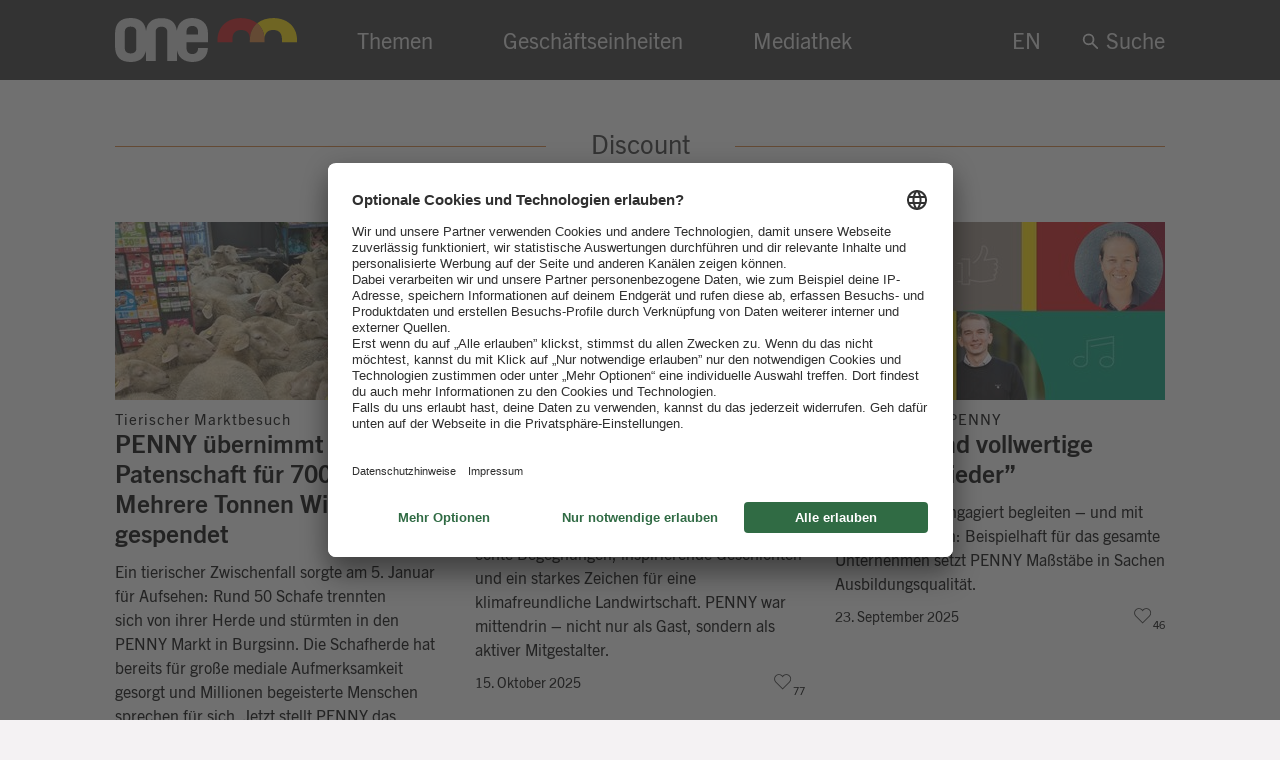

--- FILE ---
content_type: text/html; charset=utf-8
request_url: https://one.rewe-group.com/filter/sge/discount
body_size: 43413
content:
<!DOCTYPE html>
<!--[if lt IE 7]> <html class="no-js lt-ie9 lt-ie8 lt-ie7" lang="de"> <![endif]-->
<!--[if IE 7]> <html class="no-js lt-ie9 lt-ie8" lang="de"> <![endif]-->
<!--[if IE 8]> <html class="no-js lt-ie9" lang="de"> <![endif]-->
<!--[if gt IE 8]> <!--><html class="no-js" lang="de"> <!--<![endif]-->
<head>

<meta charset="utf-8">
<!-- 
	This website is powered by TYPO3 - inspiring people to share!
	TYPO3 is a free open source Content Management Framework initially created by Kasper Skaarhoj and licensed under GNU/GPL.
	TYPO3 is copyright 1998-2026 of Kasper Skaarhoj. Extensions are copyright of their respective owners.
	Information and contribution at https://typo3.org/
-->


<link rel="icon" href="/favicon.ico" type="image/vnd.microsoft.icon">

<meta http-equiv="x-ua-compatible" content="IE=edge">
<meta name="generator" content="TYPO3 CMS">
<meta name="robots" content="noindex,nofollow">
<meta name="viewport" content="initial-scale=1,maximum-scale=5,width=device-width">
<meta property="og:site_name" content="one Magazin">
<meta property="og:type" content="website">
<meta property="og:locale" content="de">
<meta property="og:url" content="https://one.rewe-group.com/filter/sge/discount">
<meta property="og:title" content="one">
<meta property="og:description" content="Das Mitarbeitenden-Magazin der REWE Group">
<meta property="og:image" content="https://one.rewe-group.com/_assets/d1241c9ad3c6d509c804aa9e63eb6779/one_Social_Media_Preview.png">
<meta property="og:image:url" content="https://one.rewe-group.com/_assets/d1241c9ad3c6d509c804aa9e63eb6779/one_Social_Media_Preview.png">
<meta property="og:image:width" content="640">
<meta property="og:image:height" content="335">
<meta name="twitter:card" content="summary">
<meta name="twitter:title" content="one">
<meta name="twitter:description" content="Das Mitarbeitenden-Magazin der REWE Group">
<meta name="twitter:image" content="https://one.rewe-group.com/_assets/d1241c9ad3c6d509c804aa9e63eb6779/one_Social_Media_Preview.png">
<meta name="twitter:url" content="https://one.rewe-group.com/filter/sge/discount">


<link rel="stylesheet" href="/_assets/d1241c9ad3c6d509c804aa9e63eb6779/CompiledRebrush2019/css/one21.css?1769524093" media="all">
<link rel="stylesheet" href="/_assets/d1241c9ad3c6d509c804aa9e63eb6779/Compiled/css/print.css?1769523869" media="print">




<script src="/_assets/d1241c9ad3c6d509c804aa9e63eb6779/Compiled/js/email-crypt.js?1769523868"></script>
<script src="/_assets/d1241c9ad3c6d509c804aa9e63eb6779/Compiled/js/modernizr.js?1769523868"></script>



<title>REWE - Discount</title>
			<link rel="apple-touch-icon" href="/_assets/d1241c9ad3c6d509c804aa9e63eb6779/Compiled/images/touch-icon-iphone.png">
			<link rel="apple-touch-icon" sizes="76x76" href="/_assets/d1241c9ad3c6d509c804aa9e63eb6779/Compiled/images/touch-icon-ipad.png">
			<link rel="apple-touch-icon" sizes="120x120" href="/_assets/d1241c9ad3c6d509c804aa9e63eb6779/Compiled/images/touch-icon-iphone-retina.png">
			<link rel="apple-touch-icon" sizes="152x152" href="/_assets/d1241c9ad3c6d509c804aa9e63eb6779/Compiled/images/touch-icon-ipad-retina.png">
    <!-- Usercentrics -->
    <link rel='preconnect' href='//app.usercentrics.eu'>
    <link rel='preconnect' href='//api.usercentrics.eu'>
    <link rel='preconnect' href='//privacy-proxy.usercentrics.eu'>
    <link rel='preload' href='//app.usercentrics.eu/browser-ui/latest/loader.js' as='script'>
    <link rel='preload' href='//privacy-proxy.usercentrics.eu/latest/uc-block.bundle.js' as='script'>
    <script id="usercentrics-cmp" src="https://app.usercentrics.eu/browser-ui/latest/loader.js" data-settings-id="vhVJJGpGhVJYnF" data-language="de" async data-avoid-prefetch-services></script>
    <script type='application/javascript' src='https://privacy-proxy.usercentrics.eu/latest/uc-block.bundle.js'></script>
    <script>
        (function (configuration) {
            /**
             * Waits for a condition to be met and then executes an action.
             *
             * @param {number} counter - The number of attempts before stopping.
             * @param {number} time - The delay between attempts in milliseconds.
             * @param {Function} conditionFunction - A function that returns a boolean indicating if the condition is met.
             * @param {Function} actionFunction - A function to execute once the condition is met.
             */
            function conditionWait(counter, time, conditionFunction, actionFunction) {
                if (counter <= 0)
                    return; // Exit if counter is zero or less
                if (conditionFunction()) {
                    actionFunction(); // Execute the action if the condition is met
                } else {
                    setTimeout(function () {
                        conditionWait(counter - 1, time, conditionFunction, actionFunction);
                    }, time);
                }
            }
            // Start waiting for Usercentrics to be ready
            conditionWait(20, 250, function () {
                return typeof window.uc === 'object' && typeof window.uc.blockOnly === 'function';
            }, function () {
                // Check if the configuration object is valid
                if (typeof configuration === "object" && configuration !== null) {
                    var blocks = [];
                    var blockElements = null;
                    var dpsConfig;
                    var templateId;
                    var functionCalls;
                    var blockElementSelector;
                    // Iterate over data protection services (dps) in the configuration
                    if (Array.isArray(configuration.dps)) {
                        for (var i = 0; i < configuration.dps.length; i++) {
                            dpsConfig = configuration.dps[i];
                            // Validate templateId
                            templateId = dpsConfig.templateId;
                            if (typeof templateId === "string" && templateId !== "" && !/null|undefined/i.test(templateId)) {
                                blocks.push(templateId);
                            }
                            // Execute specified function calls if valid
                            functionCalls = dpsConfig.functionCalls;
                            if (Array.isArray(functionCalls)) {
                                for (var j = 0; j < functionCalls.length; j++) {
                                    if (typeof window.uc[functionCalls[j]] === "function") {
                                        window.uc[functionCalls[j]](templateId);
                                    }
                                }
                            }
                            // Add elements to block if specified
                            blockElementSelector = dpsConfig.blockElements;
                            if (typeof blockElementSelector === "string" && blockElementSelector !== "" &&
                                !/null|undefined/i.test(blockElementSelector)) {
                                blockElements = blockElements || {};
                                blockElements[templateId] = blockElementSelector;
                            }
                        }
                    }
                    // Block specified services by their templateId
                    if (blocks.length > 0 && typeof window.uc.blockOnly === "function") {
                        //https://docs.usercentrics.com/#/smart-data-protector?id=deactivate-smart-data-protector-for-specific-services
                        window.uc.blockOnly(blocks);
                    }
                    // Set custom translations if specified
                    if (typeof configuration.tranlation === "object" && configuration.tranlation !== null && typeof
                        window.uc.setCustomTranslations === "function") {
                        //https://docs.usercentrics.com/#/smart-data-protector?id=set-custom-texts-on-sdp-overlays
                        window.uc.setCustomTranslations(configuration.tranlation);
                    }
                    // Add custom CSS if specified
                    if (typeof configuration.css === "string" && configuration.css !== "" && !/null|undefined/i.test(configuration.css)) {
                        //https://docs.usercentrics.com/#/smart-data-protector?id=styling-customization-css
                        var styleElement = document.createElement("style");
                        styleElement.innerHTML = configuration.css;
                        document.head.appendChild(styleElement);
                    }
                    // Block HTML elements by specified selectors
                    if (blockElements !== null && typeof window.uc.blockElements === "function") {
                        //https://docs.usercentrics.com/#/smart-data-protector?id=display-overlay-for-custom-elements
                        window.uc.blockElements(blockElements);
                    }

                    // TMS integration
                    var scriptElement = document.createElement("SCRIPT");
                    scriptElement.setAttribute("src", configuration.environment === "stage" ?
                      "https://assets.adobedtm.com/8665cc68f8ef/af40e86efdd7/launch-EN6748659d88f2401dbf47057c3f16f35a-staging.min.js" :
                      "https://assets.adobedtm.com/8665cc68f8ef/af40e86efdd7/launch-EN30af482ef8f44f909cd584a9ceff2017.min.js");
                    scriptElement.setAttribute("type", "text/javascript");
                    scriptElement.setAttribute("async", "");
                    document.head.appendChild(scriptElement);
                }
            });
        })({
            dps: [{
                name: "Funktionale Cookies",
                templateId: "pQ90SV9oOeczDc",
                blockElements: '.one21-c-poll'
            }, {
                name: "Gewinnspiele",
                templateId: "wSVjgeynyNZf2g",
                blockElements: '.one21-c-iframe__consent'
            }, {
                name: "Vimeo",
                templateId: "HyEX5Nidi-m",
            }, {
                name: "Soundcloud",
                templateId: "HyP_q4sdobm",
            }
            ],
            tranlation: {
                de: {
                    //DEFAULT_TITLE: "Wir benötigen Ihre Zustimmung, um %TECHNOLOGY_NAME% zu laden!",
                    DEFAULT_TITLE: "Wir benötigen Ihre Zustimmung, um externe Dienste (Audio/Video, Podcast, Vimeo) zu laden!",
                }
            },
            css: undefined, //integriert über style-Element
            environment: window.location.hostname === "one.rewe-group.com" ? "production" : "stage"
        });
    </script>
    <!-- Usercentrics -->



</head>
<body class="bg-image"style="background-image: url(/)">

    <header class="one21-header  u-bgcolor-darkest">
        <div class="one21-c-container">
            <section class="u-margin-bottom-none">
                <div class="one21-header__inner  u-color-grey">
                    <div class="one21-header__grid" bp="grid">
                        <div bp="12  2@sm  2@md  2@lg" class="one21-header__lead  u-bgcolor-darkest">
                            <a class="one21-header__logo" href="/">
                                
                                        <img title="one" alt="one-Logo" src="/_assets/d1241c9ad3c6d509c804aa9e63eb6779/CompiledRebrush2019/images/content/logo-one.svg" width="532" height="128" />
                                    
                                
                            </a>
                            <div class="one21-header__mobile__nav">
                                <a href="/en/filters/sge/discount" class="u-color-mid o-navigation-1 o-navigation-language">EN</a>
                                <button class="one21-header__ham" data-activeham="0" tabindex="0">
                                    <div></div>
                                </button>
                            </div>
                        </div>

                        <div bp="12  8@sm  8@md  8@lg" class="u-position-relative  u-rel-padding-top-small">
                            <ul class="one21-header__nav">
                                <li>
                                    <button class="js-header-navigation-anchor  u-color-mid  o-navigation-1" data-index="0"
                                        data-activemob="0" data-activedesk="0" tabindex="0">Themen</button>
                                    <i class="one21-header__nav__indicator"></i>

                                    <div class="one21-header__subnav-mobile  one21-header__subnav-mobile--categories">
                                        <ul class="o-list-bare  u-body-1">
                                            <li><a href="/filter/category/strategie" class="cat-1">Strategie</a></li><li><a href="/filter/category/ernaehrung-gesundheit" class="cat-7">Ernährung & Gesundheit</a></li><li><a href="/filter/category/verantwortung" class="cat-11">Verantwortung</a></li><li><a href="/filter/category/branche" class="cat-5">Branche</a></li><li><a href="/filter/category/impulse-fuers-geschaeft" class="cat-8">Impulse fürs Geschäft</a></li><li><a href="/filter/category/beruf-leben" class="cat-3">Beruf & Leben</a></li><li><a href="/filter/category/unterhaltung" class="cat-2">Unterhaltung</a></li><li><a href="/filter/category/menschen" class="cat-9">Menschen</a></li><li><a href="/filter/category/service" class="cat-4">Service</a></li><li><a href="/filter/category/meine-meinung" class="cat-12">Offen gesagt</a></li>
                                        </ul>
                                    </div>
                                </li>
                                <li>
                                    <button class="js-header-navigation-anchor  u-color-mid  o-navigation-1" data-index="1"
                                        data-activemob="0" data-activedesk="0" tabindex="0">Geschäftseinheiten</button>
                                    <i class="one21-header__nav__indicator"></i>

                                    <div class="one21-header__subnav-mobile">
                                        <ul class="o-list-bare  u-body-1">
                                            <li><a href="/filter/sge/rewe-group">REWE Group</a></li><li><a href="/filter/sge/vollsortiment">Vollsortiment</a></li><li><a href="/filter/sge/convenience">Convenience</a></li><li><a href="/filter/sge/discount">Discount</a></li><li><a href="/filter/sge/baumarkt">Baumarkt</a></li><li><a href="/filter/sge/touristik">Touristik</a></li><li><a href="/filter/sge/international">International</a></li>
                                        </ul>
                                    </div>
                                </li>
                                <li>
                                    <a href="/mediathek" class="u-color-mid  o-navigation-1" data-index="1" data-activemob="0"
                                        data-activedesk="0" tabindex="0">Mediathek</a>
                                </li>
                            </ul>
                        </div>
                        <div bp="12  2@sm  2@md  2@lg" class="u-position-relative  u-rel-padding-top-small">
                            <ul class="one21-header__nav  one21-header__nav--search">
                                <li class="one21-header__nav--language"><a href="/en/filters/sge/discount" class="u-color-mid o-navigation-1 o-navigation-language">EN</a></li>
                                <li>
                                    <div class="one21-header__search">
                                        <button class="js-header-navigation-anchor  u-color-mid  o-navigation-1" data-index="2" data-activedesk="0"
                                            tabindex="0"><i class="one21-o-magnifying-glass"></i> Suche</button>
                                        <i class="one21-header__nav__indicator  u-hide-mobile"></i>
                                        <div class="one21-header__search__mobile  u-rel-padding-top-tiny">
                                            
        <form data-ajax-url="/?tx_reweone_search%5Baction%5D=showResults&amp;tx_reweone_search%5Bcontroller%5D=Search&amp;type=87&amp;cHash=d6ab90bc99757500155d3ed607644e21" method="post" class="one21-c-form  one21-c-search" action="/suche/results">
<div>
<input type="hidden" name="tx_reweone_search[__referrer][@extension]" value="ReweOne" />
<input type="hidden" name="tx_reweone_search[__referrer][@controller]" value="Search" />
<input type="hidden" name="tx_reweone_search[__referrer][@action]" value="showSearchField" />
<input type="hidden" name="tx_reweone_search[__referrer][arguments]" value="YTowOnt97f627d269f850af482bac41246f05ecd4b0bdd09" />
<input type="hidden" name="tx_reweone_search[__referrer][@request]" value="{&quot;@extension&quot;:&quot;ReweOne&quot;,&quot;@controller&quot;:&quot;Search&quot;,&quot;@action&quot;:&quot;showSearchField&quot;}896aec995e29f4d6086dd1073f0652b9ba98a3cf" />
<input type="hidden" name="tx_reweone_search[__trustedProperties]" value="{&quot;sword&quot;:1}b1f2094e301458e9a92fba24e779bf5bd609c3a6" />
</div>

    <div bp="grid">
        <div bp="12 8@sm 8@md 8@lg">
            <input class="u-color-text  u-bgcolor-white  one21-c-form__input-text" id="sword-mobile" type="text" name="tx_reweone_search[sword]" />
            <label for="sword-mobile" class="u-hidden-visually">Suche</label>
        </div>
        <div bp="12 4@sm 4@md 4@lg">
            <button class="one21-header__search__mobile__button  o-button  o-button--inverse" type="submit" name="" value="">Suchen</button>
        </div>
    </div>
    

</form>
    
                                        </div>
                                    </div>
                                </li>
                            </ul>
                        </div>
                    </div>
                </div>
            </section>
        </div>
        <div class="u-bgcolor-mid  u-overflow-hidden">

            <div class="one21-c-container  u-position-relative  u-margin-bottom-none">
                <button class="one21-o-cross  one21-header__subnav__close"></button>

                <section>
                    <div class="one21-header__subnav  o-navigation-2   u-position-relative">
                        <div class="one21-header__subnav__item  u-rel-padding-top-small  u-rel-padding-bottom-small" data-index="0" aria-hidden="true">

                            <div bp="grid">
                                <div bp="12  4@sm  4@md  4@lg">
                                    <ul class="one21-header__subnav__list  one21-header__subnav__list--categories  o-list-bare  u-padding-none">
                                        <li><a href="/filter/category/strategie" class="cat-1">Strategie</a></li><li><a href="/filter/category/ernaehrung-gesundheit" class="cat-7">Ernährung & Gesundheit</a></li><li><a href="/filter/category/verantwortung" class="cat-11">Verantwortung</a></li>
                                    </ul>
                                </div>
                                <div bp="12  4@sm  4@md  4@lg">
                                    <ul class="one21-header__subnav__list  o-list-bare  u-padding-none">
                                        <li><a href="/filter/category/branche" class="cat-5">Branche</a></li><li><a href="/filter/category/impulse-fuers-geschaeft" class="cat-8">Impulse fürs Geschäft</a></li><li><a href="/filter/category/beruf-leben" class="cat-3">Beruf & Leben</a></li>
                                    </ul>
                                </div>
                                <div bp="12  4@sm  4@md  4@lg">
                                    <ul class="one21-header__subnav__list  o-list-bare  u-padding-none">
                                        <li><a href="/filter/category/unterhaltung" class="cat-2">Unterhaltung</a></li><li><a href="/filter/category/menschen" class="cat-9">Menschen</a></li><li><a href="/filter/category/service" class="cat-4">Service</a></li><li><a href="/filter/category/meine-meinung" class="cat-12">Offen gesagt</a></li>
                                    </ul>
                                </div>
                            </div>

                        </div>

                        <div class="one21-header__subnav__item  u-rel-padding-top-small  u-rel-padding-bottom-small" data-index="1" aria-hidden="true">

                            <div bp="grid">
                                <div bp="12  4@sm  4@md  4@lg">
                                    <ul class="one21-header__subnav__list o-list-bare  u-padding-none">
                                        <li><a href="/filter/sge/rewe-group">REWE Group</a></li><li><a href="/filter/sge/vollsortiment">Vollsortiment</a></li><li><a href="/filter/sge/convenience">Convenience</a></li>
                                    </ul>
                                </div>
                                <div bp="12  4@sm  4@md  4@lg">
                                    <ul class="one21-header__subnav__list  o-list-bare  u-padding-none">
                                        <li><a href="/filter/sge/discount">Discount</a></li><li><a href="/filter/sge/baumarkt">Baumarkt</a></li><li><a href="/filter/sge/touristik">Touristik</a></li>
                                    </ul>
                                </div>
                                <div bp="12  4@sm  4@md  4@lg">
                                    <ul class="one21-header__subnav__list  o-list-bare  u-padding-none">
                                        <li><a href="/filter/sge/international">International</a></li>
                                    </ul>
                                </div>
                            </div>

                        </div>
                        <div class="one21-header__subnav__item  u-rel-padding-top-small  u-rel-padding-bottom-small" data-index="2" aria-hidden="true">
                            
        
    <form method="post" class="one21-c-sort  one21-c-sort--hidden" action="/filter?tx_reweone_searchshowfield%5Bcontroller%5D=Search&amp;cHash=3a6602c30afc18008dc61e620496355b">
<div>
<input type="hidden" name="tx_reweone_searchshowfield[__referrer][@extension]" value="ReweOne" />
<input type="hidden" name="tx_reweone_searchshowfield[__referrer][@controller]" value="Search" />
<input type="hidden" name="tx_reweone_searchshowfield[__referrer][@action]" value="showSearchField" />
<input type="hidden" name="tx_reweone_searchshowfield[__referrer][arguments]" value="YTowOnt97f627d269f850af482bac41246f05ecd4b0bdd09" />
<input type="hidden" name="tx_reweone_searchshowfield[__referrer][@request]" value="{&quot;@extension&quot;:&quot;ReweOne&quot;,&quot;@controller&quot;:&quot;Search&quot;,&quot;@action&quot;:&quot;showSearchField&quot;}896aec995e29f4d6086dd1073f0652b9ba98a3cf" />
<input type="hidden" name="tx_reweone_searchshowfield[__trustedProperties]" value="{&quot;sortby&quot;:1}6455059f09035bb04e59d43e3fe6dfc190ede381" />
</div>

        <fieldset>
            <legend class="u-hidden-visually">Sortierung der Suchergebnisse</legend>
            <input class="one21-c-select-box__input" id="0" type="radio" name="tx_reweone_searchshowfield[sortby]" value="relevance" />
            <label class="one21-c-select-box__option" for="0" aria-hidden="aria-hidden">Relevanz</label>
            <input class="one21-c-select-box__input" id="1" type="radio" name="tx_reweone_searchshowfield[sortby]" value="date" checked="checked" />
            <label class="one21-c-select-box__option" for="1" aria-hidden="aria-hidden">Datum</label>
            <input class="one21-c-select-box__input" id="2" type="radio" name="tx_reweone_searchshowfield[sortby]" value="comments" />
            <label class="one21-c-select-box__option" for="2" aria-hidden="aria-hidden">Kommentare</label>
            <input class="one21-c-select-box__input" id="3" type="radio" name="tx_reweone_searchshowfield[sortby]" value="likes" />
            <label class="one21-c-select-box__option" for="3" aria-hidden="aria-hidden">Beliebtheit</label>
        </fieldset>
    </form>


<form data-ajax-url="/?tx_reweone_search%5Baction%5D=showResults&amp;tx_reweone_search%5Bcontroller%5D=Search&amp;type=87&amp;cHash=d6ab90bc99757500155d3ed607644e21" method="post" class="one21-c-form  one21-c-search  u-rel-padding-top-large" action="/suche/results">
<div>
<input type="hidden" name="tx_reweone_search[__referrer][@extension]" value="ReweOne" />
<input type="hidden" name="tx_reweone_search[__referrer][@controller]" value="Search" />
<input type="hidden" name="tx_reweone_search[__referrer][@action]" value="showSearchField" />
<input type="hidden" name="tx_reweone_search[__referrer][arguments]" value="YTowOnt97f627d269f850af482bac41246f05ecd4b0bdd09" />
<input type="hidden" name="tx_reweone_search[__referrer][@request]" value="{&quot;@extension&quot;:&quot;ReweOne&quot;,&quot;@controller&quot;:&quot;Search&quot;,&quot;@action&quot;:&quot;showSearchField&quot;}896aec995e29f4d6086dd1073f0652b9ba98a3cf" />
<input type="hidden" name="tx_reweone_search[__trustedProperties]" value="{&quot;sword&quot;:1,&quot;category&quot;:[1,1,1,1,1,1,1,1,1,1,1],&quot;sge&quot;:[1,1,1,1,1,1,1],&quot;year&quot;:[1,1,1,1,1,1,1,1,1,1,1,1,1],&quot;misc&quot;:[1,1,1,1]}6ce87b52d51435b49ec3dfb1806a6fd9a243bd07" />
</div>

    

    <div bp="grid" class="one21-c-search__filterpanel">
        <div bp="12 10@sm 10@md 10@lg" class="u-position-relative">
            <input class="u-color-text  u-bgcolor-white  one21-c-form__input-text" id="sword" tabindex="0" type="text" name="tx_reweone_search[sword]" value="" />
            <label for="sword" class="u-hidden-visually">Suche</label>
            <a href="" class="one21-c-search__deleteterm" aria-hidden="true">
                <div class="one21-o-cross"></div>
                <span class="u-hidden-visually">Suchbegriff löschen</span>
            </a>

        </div>
        <div bp="12 2@sm 2@md 2@lg">
            <button class="o-button  o-button--inverse  one21-c-search__filterpanel__btn" type="submit" name="" value="">Suchen</button>
        </div>

        <div bp="12 5@sm 5@md 5@lg" class="u-h6  u-rel-padding-top-small">

            <div class="one21-c-search__filtercloud">
                <fieldset>
                    <legend class="u-rel-padding-bottom-tiny  u-body-1">Themen</legend>
                    
	                    <label class="one21-c-search__filter  o-filter  " aria-label="Top Thema" for="Top Thema_14">
                            <input type="hidden" name="tx_reweone_search[category]" value="" /><input id="Top Thema_14" type="checkbox" name="tx_reweone_search[category][]" value="14" />
	                        <span>Top Thema</span>
	                    </label>
                    
	                    <label class="one21-c-search__filter  o-filter  " aria-label="Strategie" for="Strategie_1">
                            <input id="Strategie_1" type="checkbox" name="tx_reweone_search[category][]" value="1" />
	                        <span>Strategie</span>
	                    </label>
                    
	                    <label class="one21-c-search__filter  o-filter  " aria-label="Ernährung &amp; Gesundheit" for="Ernährung &amp; Gesundheit_7">
                            <input id="Ernährung &amp; Gesundheit_7" type="checkbox" name="tx_reweone_search[category][]" value="7" />
	                        <span>Ernährung &amp; Gesundheit</span>
	                    </label>
                    
	                    <label class="one21-c-search__filter  o-filter  " aria-label="Verantwortung" for="Verantwortung_11">
                            <input id="Verantwortung_11" type="checkbox" name="tx_reweone_search[category][]" value="11" />
	                        <span>Verantwortung</span>
	                    </label>
                    
	                    <label class="one21-c-search__filter  o-filter  " aria-label="Branche" for="Branche_5">
                            <input id="Branche_5" type="checkbox" name="tx_reweone_search[category][]" value="5" />
	                        <span>Branche</span>
	                    </label>
                    
	                    <label class="one21-c-search__filter  o-filter  " aria-label="Impulse fürs Geschäft" for="Impulse fürs Geschäft_8">
                            <input id="Impulse fürs Geschäft_8" type="checkbox" name="tx_reweone_search[category][]" value="8" />
	                        <span>Impulse fürs Geschäft</span>
	                    </label>
                    
	                    <label class="one21-c-search__filter  o-filter  " aria-label="Beruf &amp; Leben" for="Beruf &amp; Leben_3">
                            <input id="Beruf &amp; Leben_3" type="checkbox" name="tx_reweone_search[category][]" value="3" />
	                        <span>Beruf &amp; Leben</span>
	                    </label>
                    
	                    <label class="one21-c-search__filter  o-filter  " aria-label="Unterhaltung" for="Unterhaltung_2">
                            <input id="Unterhaltung_2" type="checkbox" name="tx_reweone_search[category][]" value="2" />
	                        <span>Unterhaltung</span>
	                    </label>
                    
	                    <label class="one21-c-search__filter  o-filter  " aria-label="Menschen" for="Menschen_9">
                            <input id="Menschen_9" type="checkbox" name="tx_reweone_search[category][]" value="9" />
	                        <span>Menschen</span>
	                    </label>
                    
	                    <label class="one21-c-search__filter  o-filter  " aria-label="Service" for="Service_4">
                            <input id="Service_4" type="checkbox" name="tx_reweone_search[category][]" value="4" />
	                        <span>Service</span>
	                    </label>
                    
	                    <label class="one21-c-search__filter  o-filter  " aria-label="Offen gesagt" for="Offen gesagt_12">
                            <input id="Offen gesagt_12" type="checkbox" name="tx_reweone_search[category][]" value="12" />
	                        <span>Offen gesagt</span>
	                    </label>
                    
                </fieldset>
            </div>
        </div>

        <div bp="12 3@sm 3@md 3@lg" class="u-h6  u-rel-padding-top-small">

            <div class="one21-c-search__filtercloud">
                <fieldset>
                    <legend class=" u-rel-padding-bottom-tiny  u-body-1">Geschäftseinheiten</legend>
                    
	                    <label class="one21-c-search__filter o-filter " aria-label="REWE Group" for="REWE Group_">
                            <input type="hidden" name="tx_reweone_search[sge]" value="" /><input id="REWE Group_1" type="checkbox" name="tx_reweone_search[sge][]" value="1" />
	                        <span>REWE Group</span>
	                    </label>
                    
	                    <label class="one21-c-search__filter o-filter " aria-label="Vollsortiment" for="Vollsortiment_">
                            <input id="Vollsortiment_2" type="checkbox" name="tx_reweone_search[sge][]" value="2" />
	                        <span>Vollsortiment</span>
	                    </label>
                    
	                    <label class="one21-c-search__filter o-filter " aria-label="Convenience" for="Convenience_">
                            <input id="Convenience_7" type="checkbox" name="tx_reweone_search[sge][]" value="7" />
	                        <span>Convenience</span>
	                    </label>
                    
	                    <label class="one21-c-search__filter o-filter " aria-label="Discount" for="Discount_">
                            <input id="Discount_3" type="checkbox" name="tx_reweone_search[sge][]" value="3" />
	                        <span>Discount</span>
	                    </label>
                    
	                    <label class="one21-c-search__filter o-filter " aria-label="Baumarkt" for="Baumarkt_">
                            <input id="Baumarkt_4" type="checkbox" name="tx_reweone_search[sge][]" value="4" />
	                        <span>Baumarkt</span>
	                    </label>
                    
	                    <label class="one21-c-search__filter o-filter " aria-label="Touristik" for="Touristik_">
                            <input id="Touristik_5" type="checkbox" name="tx_reweone_search[sge][]" value="5" />
	                        <span>Touristik</span>
	                    </label>
                    
	                    <label class="one21-c-search__filter o-filter " aria-label="International" for="International_">
                            <input id="International_6" type="checkbox" name="tx_reweone_search[sge][]" value="6" />
	                        <span>International</span>
	                    </label>
                    
                </fieldset>
            </div>
        </div>

        <div bp="12 2@sm 2@md 2@lg" class="u-h6  u-rel-padding-top-small">

            <div class="one21-c-search__filtercloud">
                <fieldset>
                    <legend class=" u-rel-padding-bottom-tiny  u-body-1">Jahre</legend>
                    
	                    <label class="one21-c-search__filter o-filter " aria-label="2026" for="2026_">
                            <input type="hidden" name="tx_reweone_search[year]" value="" /><input id="2026_" type="checkbox" name="tx_reweone_search[year][]" value="2026" />
	                        <span>2026</span>
	                    </label>
                    
	                    <label class="one21-c-search__filter o-filter " aria-label="2025" for="2025_">
                            <input id="2025_" type="checkbox" name="tx_reweone_search[year][]" value="2025" />
	                        <span>2025</span>
	                    </label>
                    
	                    <label class="one21-c-search__filter o-filter " aria-label="2024" for="2024_">
                            <input id="2024_" type="checkbox" name="tx_reweone_search[year][]" value="2024" />
	                        <span>2024</span>
	                    </label>
                    
	                    <label class="one21-c-search__filter o-filter " aria-label="2023" for="2023_">
                            <input id="2023_" type="checkbox" name="tx_reweone_search[year][]" value="2023" />
	                        <span>2023</span>
	                    </label>
                    
	                    <label class="one21-c-search__filter o-filter " aria-label="2022" for="2022_">
                            <input id="2022_" type="checkbox" name="tx_reweone_search[year][]" value="2022" />
	                        <span>2022</span>
	                    </label>
                    
	                    <label class="one21-c-search__filter o-filter " aria-label="2021" for="2021_">
                            <input id="2021_" type="checkbox" name="tx_reweone_search[year][]" value="2021" />
	                        <span>2021</span>
	                    </label>
                    
	                    <label class="one21-c-search__filter o-filter " aria-label="2020" for="2020_">
                            <input id="2020_" type="checkbox" name="tx_reweone_search[year][]" value="2020" />
	                        <span>2020</span>
	                    </label>
                    
	                    <label class="one21-c-search__filter o-filter " aria-label="2019" for="2019_">
                            <input id="2019_" type="checkbox" name="tx_reweone_search[year][]" value="2019" />
	                        <span>2019</span>
	                    </label>
                    
	                    <label class="one21-c-search__filter o-filter " aria-label="2018" for="2018_">
                            <input id="2018_" type="checkbox" name="tx_reweone_search[year][]" value="2018" />
	                        <span>2018</span>
	                    </label>
                    
	                    <label class="one21-c-search__filter o-filter " aria-label="2017" for="2017_">
                            <input id="2017_" type="checkbox" name="tx_reweone_search[year][]" value="2017" />
	                        <span>2017</span>
	                    </label>
                    
	                    <label class="one21-c-search__filter o-filter " aria-label="2016" for="2016_">
                            <input id="2016_" type="checkbox" name="tx_reweone_search[year][]" value="2016" />
	                        <span>2016</span>
	                    </label>
                    
	                    <label class="one21-c-search__filter o-filter " aria-label="2015" for="2015_">
                            <input id="2015_" type="checkbox" name="tx_reweone_search[year][]" value="2015" />
	                        <span>2015</span>
	                    </label>
                    
	                    <label class="one21-c-search__filter o-filter " aria-label="2014" for="2014_">
                            <input id="2014_" type="checkbox" name="tx_reweone_search[year][]" value="2014" />
	                        <span>2014</span>
	                    </label>
                    
                </fieldset>
            </div>
        </div>

        <div bp="12 2@sm 2@md 2@lg" class="u-h6 u-rel-padding-top-small">
            <div>
                <fieldset>
                    <legend class="u-rel-padding-bottom-small  u-body-1">Weitere Filter</legend>
                    
	                    <label class="one21-c-search__filter o-filter ">
	                        <input type="hidden" name="tx_reweone_search[misc]" value="" /><input type="checkbox" name="tx_reweone_search[misc][]" value="podcast" />
	                        <span>
                                <div class="o-filter__icon  o-filter__icon--podcast"></div>
                                onePodcast
                            </span>
	                    </label>
                    
	                    <label class="one21-c-search__filter o-filter ">
	                        <input type="checkbox" name="tx_reweone_search[misc][]" value="onefilm" />
	                        <span>
                                <div class="o-filter__icon  o-filter__icon--video"></div>
                                oneFilm
                            </span>
	                    </label>
                    
	                    <label class="one21-c-search__filter o-filter ">
	                        <input type="checkbox" name="tx_reweone_search[misc][]" value="comments" />
	                        <span>
                                <div class="o-filter__icon  o-filter__icon--comment"></div>
                                Kommentiert
                            </span>
	                    </label>
                    
	                    <label class="one21-c-search__filter o-filter ">
	                        <input type="checkbox" name="tx_reweone_search[misc][]" value="likes" />
	                        <span>
                                <div class="o-filter__icon  o-filter__icon--like"></div>
                                Beliebt
                            </span>
	                    </label>
                    
                </fieldset>
            </div>

            <div class="u-rel-padding-top">
                <label for="reset" class="one21-c-search__reset  u-meta">
                    <input type="checkbox" id="reset" />
                    <span>Auswahl zurücksetzen</span>
                </label>
            </div>

        </div>
    </div>
</form>

    
                        </div>
                    </div>
                </section>
            </div>

            <!-- Sticked Header
                <section>
                    <div class="one21-c-page-title  one21-header__title  u-rel-padding-right-small"></div>
                </section>
            End Sticked Header -->

        </div>
    </header>



<div class="one21-c-modules-wrap">
    <div class="one21-c-totop  one21-js-totop">
        <a href="#" class="one21-c-totop__ctrl  o-square-arrow  o-square-arrow--top">
            <span class="u-hidden-visually">nach oben</span>
        </a>
    </div>
    <div class="one21-c-totop-mobile  u-hide-desktop  one21-js-totop">
        <a href="#" class="one21-c-totop__ctrl  o-square-arrow  o-square-arrow--positive  o-square-arrow--top">
            <span class="u-hidden-visually">nach oben</span>
        </a>
    </div>
    <div class="one21-c-container">
        <section class="u-position-relative u-rel-margin-top">
            
                    
                        <div class="one21-o-section-headline sge-3">
                            Discount
                        </div>
                    
                
            <!-- Content-Bereich -->
<div class="bg-c--transparent">
	<div class="page-burger-ghost"></div>

	
			
			
			<!-- Gutterless Grid für Übersichts- und Startseite -->
			<div class="page-gutterless">
				<!-- Stoerer -->
				

				<div bp="grid">
					<!-- TYPO3SEARCH_begin -->
						
<a id="c8" style="display:none"></a>
    
			
					
						
								
								<div bp="12 4@sm 4@md 4@lg">
	
			
<a data-teaser-layout="sge-magazine-teaser" data-sm-meta="outline" data-md-meta="outline" class="one21-c-teaser  u-rel-margin-bottom" href="/magazin/magazin-artikel/item/Article/showMag/penny-uebernimmt-patenschaft-fuer-700-schafe-mehrere-tonnen-winterfutter-gespendet">
    <div class="one21-c-teaser__img">
        
                
                    
    <picture> <source media="(max-width: 480px)" type="image/jpeg" srcset="/fileadmin/_processed_/1/d/csm_AB_Paralax_Schafe_bei_Penny_83a60350e4.jpg?v=m-960-1.5x-teaser-default 1.5x" /> <source media="(min-width: 481px)" type="image/jpeg" srcset="/fileadmin/_processed_/1/d/csm_AB_Paralax_Schafe_bei_Penny_5a7586ebfb.jpg?v=d-330-1x 1x, /fileadmin/_processed_/1/d/csm_AB_Paralax_Schafe_bei_Penny_2ac53f8990.jpg?v=d-495-1.5x 1.5x, /fileadmin/_processed_/1/d/csm_AB_Paralax_Schafe_bei_Penny_805d8f9ce8.jpg?v=r-660-2x 2x" /> <img src="/fileadmin/_processed_/1/d/csm_AB_Paralax_Schafe_bei_Penny_5a7586ebfb.jpg?v=f-d-330" alt="" /> </picture>

    


                
            
    </div>
    
    <div class="u-rel-padding-top-small">
        

            <div class="o-roofline">
                
                        Tierischer Marktbesuch
                    
            </div>
        

        <div class="one21-c-teaser__title">
            <h5 class="u-font-bold">
                
                        PENNY übernimmt Patenschaft für 700 Schafe: Mehrere Tonnen Winterfutter gespendet
                    
            </h5>
        </div>

        <div class="u-body-2">
            
                    Ein tierischer Zwischenfall sorgte am 5. Januar für Aufsehen: Rund 50 Schafe trennten<br />
sich von ihrer Herde und stürmten in den PENNY Markt in Burgsinn. Die Schafherde hat bereits für große mediale Aufmerksamkeit gesorgt und Millionen begeisterte Menschen sprechen für sich. Jetzt stellt PENNY das Winterfutter für die gesamte Herde.
                
        </div>

        
    <div class="one21-c-meta u-rel-padding-top-small">
        
            <div class="u-meta one21-c-meta__date">
                15. Januar 2026
            </div>
        

        
                
            

        

        
            <div class="u-meta one21-c-meta__icon one21-c-meta__icon--comment">
                <div>5</div>
            </div>
        

        
            <div class="u-meta one21-c-meta__icon one21-c-meta__icon--like">
                <div>71</div>
            </div>
        
    </div>


    </div>


</a>

 
		
</div>

							
					
						
								
								<div bp="12 4@sm 4@md 4@lg">
	
			
<a data-teaser-layout="sge-magazine-teaser" data-sm-meta="outline" data-md-meta="outline" class="one21-c-teaser  u-rel-margin-bottom" href="/magazin/magazin-artikel/item/Article/showMag/gemeinsam-fuer-morgen">
    <div class="one21-c-teaser__img">
        
                
                    
    <picture> <source media="(max-width: 480px)" type="image/jpeg" srcset="/fileadmin/_processed_/c/f/csm_Gruppe_auf_Wiese_ohne_Logo_fa331e4816.jpg?v=m-960-1.5x-teaser-default 1.5x" /> <source media="(min-width: 481px)" type="image/jpeg" srcset="/fileadmin/_processed_/c/f/csm_Gruppe_auf_Wiese_ohne_Logo_c1b82cb53c.jpg?v=d-330-1x 1x, /fileadmin/_processed_/c/f/csm_Gruppe_auf_Wiese_ohne_Logo_4b50b1b928.jpg?v=d-495-1.5x 1.5x, /fileadmin/_processed_/c/f/csm_Gruppe_auf_Wiese_ohne_Logo_13a9606487.jpg?v=r-660-2x 2x" /> <img src="/fileadmin/_processed_/c/f/csm_Gruppe_auf_Wiese_ohne_Logo_c1b82cb53c.jpg?v=f-d-330" alt="" /> </picture>

    


                
            
    </div>
    
    <div class="u-rel-padding-top-small">
        

            <div class="o-roofline">
                
                        PENNY beim Zukunftsbauertag 2025
                    
            </div>
        

        <div class="one21-c-teaser__title">
            <h5 class="u-font-bold">
                
                        Gemeinsam für morgen
                    
            </h5>
        </div>

        <div class="u-body-2">
            
                    Der Zukunftsbauertag 2025 hat eindrucksvoll gezeigt, was möglich ist, wenn Menschen mit einer gemeinsamen Vision zusammenkommen: echte Begegnungen, inspirierende Geschichten und ein starkes Zeichen für eine klimafreundliche Landwirtschaft. PENNY war mittendrin – nicht nur als Gast, sondern als aktiver Mitgestalter.
                
        </div>

        
    <div class="one21-c-meta u-rel-padding-top-small">
        
            <div class="u-meta one21-c-meta__date">
                15. Oktober 2025
            </div>
        

        
                
            

        

        

        
            <div class="u-meta one21-c-meta__icon one21-c-meta__icon--like">
                <div>77</div>
            </div>
        
    </div>


    </div>


</a>

 
		
</div>

							
					
						
								
								<div bp="12 4@sm 4@md 4@lg">
	
			
<a data-teaser-layout="sge-magazine-teaser" data-sm-meta="outline" data-md-meta="outline" class="one21-c-teaser  u-rel-margin-bottom" href="/magazin/magazin-artikel/item/Article/showMag/azubis-sind-vollwertige-teammitglieder">
    <div class="one21-c-teaser__img">
        
                
                    
    <picture> <source media="(max-width: 480px)" type="image/jpeg" srcset="/fileadmin/_processed_/c/9/csm_gross_azubiserie_Penny_4df3832ed0.jpg?v=m-960-1.5x-teaser-default 1.5x" /> <source media="(min-width: 481px)" type="image/jpeg" srcset="/fileadmin/_processed_/c/9/csm_gross_azubiserie_Penny_500613b02c.jpg?v=d-330-1x 1x, /fileadmin/_processed_/c/9/csm_gross_azubiserie_Penny_28309cfa7d.jpg?v=d-495-1.5x 1.5x, /fileadmin/_processed_/c/9/csm_gross_azubiserie_Penny_c17be1de71.jpg?v=r-660-2x 2x" /> <img src="/fileadmin/_processed_/c/9/csm_gross_azubiserie_Penny_500613b02c.jpg?v=f-d-330" alt="" /> </picture>

    


                
            
    </div>
    
    <div class="u-rel-padding-top-small">
        

            <div class="o-roofline">
                
                        Ausbildung bei PENNY
                    
            </div>
        

        <div class="one21-c-teaser__title">
            <h5 class="u-font-bold">
                
                        „Azubis sind vollwertige Teammitglieder”
                    
            </h5>
        </div>

        <div class="u-body-2">
            
                    Ernst nehmen, engagiert begleiten – und mit Events motivieren: Beispielhaft für das gesamte Unternehmen setzt PENNY Maßstäbe in Sachen Ausbildungsqualität.
                
        </div>

        
    <div class="one21-c-meta u-rel-padding-top-small">
        
            <div class="u-meta one21-c-meta__date">
                23. September 2025
            </div>
        

        
                
            

        

        

        
            <div class="u-meta one21-c-meta__icon one21-c-meta__icon--like">
                <div>46</div>
            </div>
        
    </div>


    </div>


</a>

 
		
</div>

							
					
						
								
								<div bp="12 4@sm 4@md 4@lg">
	
			
<a data-teaser-layout="sge-magazine-teaser" data-sm-meta="outline" data-md-meta="outline" class="one21-c-teaser  u-rel-margin-bottom" href="/magazin/magazin-artikel/item/Article/showMag/penny-startet-die-vermarktung-von-ananas-ohne-krone">
    <div class="one21-c-teaser__img">
        
                
                    
    <picture> <source media="(max-width: 480px)" type="image/jpeg" srcset="/fileadmin/_processed_/f/1/csm_AB_Paralax_CrownlessAnanas_bdf26eabbc.jpg?v=m-960-1.5x-teaser-default 1.5x" /> <source media="(min-width: 481px)" type="image/jpeg" srcset="/fileadmin/_processed_/f/1/csm_AB_Paralax_CrownlessAnanas_9d71858cb4.jpg?v=d-330-1x 1x, /fileadmin/_processed_/f/1/csm_AB_Paralax_CrownlessAnanas_6683e48649.jpg?v=d-495-1.5x 1.5x, /fileadmin/_processed_/f/1/csm_AB_Paralax_CrownlessAnanas_98f7bbcdfc.jpg?v=r-660-2x 2x" /> <img src="/fileadmin/_processed_/f/1/csm_AB_Paralax_CrownlessAnanas_9d71858cb4.jpg?v=f-d-330" alt="" /> </picture>

    


                
            
    </div>
    
    <div class="u-rel-padding-top-small">
        

            <div class="o-roofline">
                
                        Mehr Nachhaltigkeit
                    
            </div>
        

        <div class="one21-c-teaser__title">
            <h5 class="u-font-bold">
                
                        PENNY startet die Vermarktung von Ananas ohne Krone
                    
            </h5>
        </div>

        <div class="u-body-2">
            
                    PENNY startet ab September mit der deutschlandweiten Vermarktung von Ananas ohne Krone. Dabei wird die Ananaskrone bereits bei der Ernte entfernt. Das hat durchweg Vorteile: Die Krone macht ca. 25 Prozent des Fruchtvolumens aus, sodass durch die Steigerung von Verpackungs- und Transporteffizienz eine Reduzierung des CO2-Fußabdrucks erreicht wird. Zudem können die Kronen, die bislang meist im häuslichen Abfall landeten, im Ursprungsland wiederverwendet werden.
                
        </div>

        
    <div class="one21-c-meta u-rel-padding-top-small">
        
            <div class="u-meta one21-c-meta__date">
                08. September 2025
            </div>
        

        
                <div class="u-meta one21-c-meta__icon one21-c-meta__icon--video"></div>
            

        

        

        
            <div class="u-meta one21-c-meta__icon one21-c-meta__icon--like">
                <div>131</div>
            </div>
        
    </div>


    </div>


</a>

 
		
</div>

							
					
						
								
								<div bp="12 4@sm 4@md 4@lg">
	
			
<a data-teaser-layout="sge-magazine-teaser" data-sm-meta="outline" data-md-meta="outline" class="one21-c-teaser  u-rel-margin-bottom" href="/magazin/magazin-artikel/item/Article/showMag/penny-zurueck-in-der-erfolgsspur-dank-der-genossenschaft">
    <div class="one21-c-teaser__img">
        
                
                    
    <picture> <source media="(max-width: 480px)" type="image/jpeg" srcset="/fileadmin/_processed_/d/8/csm_ts_standardGoergens_9ae11196e0.png?v=m-960-1.5x-teaser-default 1.5x" /> <source media="(min-width: 481px)" type="image/jpeg" srcset="/fileadmin/_processed_/d/8/csm_ts_standardGoergens_88580877d6.png?v=d-330-1x 1x, /fileadmin/_processed_/d/8/csm_ts_standardGoergens_45fb7e730f.png?v=d-495-1.5x 1.5x, /fileadmin/_processed_/d/8/csm_ts_standardGoergens_cfe8f8bd75.png?v=r-660-2x 2x" /> <img src="/fileadmin/_processed_/d/8/csm_ts_standardGoergens_88580877d6.png?v=f-d-330" alt="" /> </picture>

    


                
            
    </div>
    
    <div class="u-rel-padding-top-small">
        

            <div class="o-roofline">
                
                        REWE Group - eine lebendige Genossenschaft
                    
            </div>
        

        <div class="one21-c-teaser__title">
            <h5 class="u-font-bold">
                
                        PENNY - Zurück in der Erfolgsspur dank der Genossenschaft 
                    
            </h5>
        </div>

        <div class="u-body-2">
            
                    Innerhalb der Group sind besonders die REWE-Märkte für ihre genossenschaftliche Organisation bekannt, doch auch PENNY lebt die genossenschaftlichen Werte mit großem Erfolg. Warum der Zusammenhalt innerhalb der Genossenschaft PENNY maßgeblich geprägt hat, erklärt uns Stefan Görgens, Bereichsvorstand PENNY Deutschland.
                
        </div>

        
    <div class="one21-c-meta u-rel-padding-top-small">
        
            <div class="u-meta one21-c-meta__date">
                13. August 2025
            </div>
        

        
                <div class="u-meta one21-c-meta__icon one21-c-meta__icon--video"></div>
            

        

        

        
            <div class="u-meta one21-c-meta__icon one21-c-meta__icon--like">
                <div>86</div>
            </div>
        
    </div>


    </div>


</a>

 
		
</div>

							
					
						
								
								<div bp="12 4@sm 4@md 4@lg">
	
			
<a data-teaser-layout="sge-magazine-teaser" data-sm-meta="outline" data-md-meta="outline" class="one21-c-teaser  u-rel-margin-bottom" href="/magazin/magazin-artikel/item/Article/showMag/ich-bin-sehr-gluecklich-bei-penny">
    <div class="one21-c-teaser__img">
        
                
                    
    <picture> <source media="(max-width: 480px)" type="image/jpeg" srcset="/fileadmin/_processed_/4/3/csm_AB_Quereinstieg_dc8c1c1adc.jpg?v=m-960-1.5x-teaser-default 1.5x" /> <source media="(min-width: 481px)" type="image/jpeg" srcset="/fileadmin/_processed_/4/3/csm_AB_Quereinstieg_b2ebc587c8.jpg?v=d-330-1x 1x, /fileadmin/_processed_/4/3/csm_AB_Quereinstieg_edd9406826.jpg?v=d-495-1.5x 1.5x, /fileadmin/_processed_/4/3/csm_AB_Quereinstieg_0f87675982.jpg?v=r-660-2x 2x" /> <img src="/fileadmin/_processed_/4/3/csm_AB_Quereinstieg_b2ebc587c8.jpg?v=f-d-330" alt="" /> </picture>

    


                
            
    </div>
    
    <div class="u-rel-padding-top-small">
        

            <div class="o-roofline">
                
                        Quereinstieg
                    
            </div>
        

        <div class="one21-c-teaser__title">
            <h5 class="u-font-bold">
                
                        „Ich bin sehr glücklich bei PENNY”
                    
            </h5>
        </div>

        <div class="u-body-2">
            
                    Ein Polizeianwärter und eine Psychiatriefachkraft starteten bei PENNY eine neue Karriere. Mit dieser Berufserfahrung im Rücken kann den heutigen Marktchef beziehungsweise Bezirksleiter wenig erschüttern. Fazit der beiden Quereinsteiger: Alle Berufe haben mit Menschen zu tun - und in Schichten schafft man auch. Doch die Kund:innen bei PENNY sind einfacher im Umgang, die Arbeitszeiten geregelter.
                
        </div>

        
    <div class="one21-c-meta u-rel-padding-top-small">
        
            <div class="u-meta one21-c-meta__date">
                01. April 2025
            </div>
        

        
                
            

        

        

        
            <div class="u-meta one21-c-meta__icon one21-c-meta__icon--like">
                <div>190</div>
            </div>
        
    </div>


    </div>


</a>

 
		
</div>

							
					
						
								
								<div bp="12 4@sm 4@md 4@lg">
	
			
<a data-teaser-layout="sge-magazine-teaser" data-sm-meta="outline" data-md-meta="outline" class="one21-c-teaser  u-rel-margin-bottom" href="/magazin/magazin-artikel/item/Article/showMag/geheimtipp-gemuesebaellchen">
    <div class="one21-c-teaser__img">
        
                
                    
    <picture> <source media="(max-width: 480px)" type="image/jpeg" srcset="/fileadmin/_processed_/8/3/csm_ab_parallax_30sekunden_Future_1211a7c63c.jpg?v=m-960-1.5x-teaser-default 1.5x" /> <source media="(min-width: 481px)" type="image/jpeg" srcset="/fileadmin/_processed_/8/3/csm_ab_parallax_30sekunden_Future_de864d2b79.jpg?v=d-330-1x 1x, /fileadmin/_processed_/8/3/csm_ab_parallax_30sekunden_Future_fb61279f1d.jpg?v=d-495-1.5x 1.5x, /fileadmin/_processed_/8/3/csm_ab_parallax_30sekunden_Future_50739e1afb.jpg?v=r-660-2x 2x" /> <img src="/fileadmin/_processed_/8/3/csm_ab_parallax_30sekunden_Future_de864d2b79.jpg?v=f-d-330" alt="" /> </picture>

    


                
            
    </div>
    
    <div class="u-rel-padding-top-small">
        

            <div class="o-roofline">
                
                        Veganuary
                    
            </div>
        

        <div class="one21-c-teaser__title">
            <h5 class="u-font-bold">
                
                        Geheimtipp Gemüsebällchen
                    
            </h5>
        </div>

        <div class="u-body-2">
            
                    Penny setzt neue Maßstäbe als veganfreundlichster Discounter. Kilian Beschorn, Senior Category Manager, gibt Einblicke in die Welt von Food for Future und verrät sein Lieblingsprodukt in unserem Format „60 Sekunden: Food For Future”.
                
        </div>

        
    <div class="one21-c-meta u-rel-padding-top-small">
        
            <div class="u-meta one21-c-meta__date">
                16. Januar 2025
            </div>
        

        
                <div class="u-meta one21-c-meta__icon one21-c-meta__icon--video"></div>
            

        

        

        
            <div class="u-meta one21-c-meta__icon one21-c-meta__icon--like">
                <div>156</div>
            </div>
        
    </div>


    </div>


</a>

 
		
</div>

							
					
						
								
								<div bp="12 4@sm 4@md 4@lg">
	
			
<a data-teaser-layout="sge-magazine-teaser" data-sm-meta="outline" data-md-meta="outline" class="one21-c-teaser  u-rel-margin-bottom" href="/magazin/magazin-artikel/item/Article/showMag/penny-zeigt-wonderful-world">
    <div class="one21-c-teaser__img">
        
                
    <picture> <source media="(max-width: 480px)" type="image/jpeg" srcset="/fileadmin/_processed_/b/f/csm_standard_Penny_b1a1ef7f3f.png?v=m-960-1.5x-teaser-1-1 1.5x" /> <source media="(min-width: 481px)" type="image/jpeg" srcset="/fileadmin/_processed_/b/f/csm_standard_Penny_58ca98ec9f.png?v=d-330-1x 1x, /fileadmin/_processed_/b/f/csm_standard_Penny_9d43121866.png?v=d-495-1.5x 1.5x, /fileadmin/_processed_/b/f/csm_standard_Penny_8a71178672.png?v=r-660-2x 2x" /> <img src="/fileadmin/_processed_/b/f/csm_standard_Penny_58ca98ec9f.png?v=f-d-330" alt="" /> </picture>

    


            
    </div>
    
    <div class="u-rel-padding-top-small">
        

            <div class="o-roofline">
                
                        Förderpenny
                    
            </div>
        

        <div class="one21-c-teaser__title">
            <h5 class="u-font-bold">
                
                        PENNY zeigt „Wonderful World”
                    
            </h5>
        </div>

        <div class="u-body-2">
            
                    Seit Beginn der Aktion Förderpenny wurden 300.000 Kinder und Jugendliche mit sechs Millionen Euro unterstützt.
                
        </div>

        
    <div class="one21-c-meta u-rel-padding-top-small">
        
            <div class="u-meta one21-c-meta__date">
                17. Dezember 2024
            </div>
        

        
                <div class="u-meta one21-c-meta__icon one21-c-meta__icon--video"></div>
            

        

        

        
            <div class="u-meta one21-c-meta__icon one21-c-meta__icon--like">
                <div>97</div>
            </div>
        
    </div>


    </div>


</a>

 
		
</div>

							
					
						
								
								<div bp="12 4@sm 4@md 4@lg">
	
			
<a data-teaser-layout="sge-magazine-teaser" data-sm-meta="outline" data-md-meta="outline" class="one21-c-teaser  u-rel-margin-bottom" href="/magazin/magazin-artikel/item/Article/showMag/die-zukunftsbauer-penny-und-bgl">
    <div class="one21-c-teaser__img">
        
                
                    
    <picture> <source media="(max-width: 480px)" type="image/jpeg" srcset="/fileadmin/_processed_/3/5/csm_ab_parallax_penny_Zukunftsbauer_d3bc44d9d2.jpg?v=m-960-1.5x-teaser-default 1.5x" /> <source media="(min-width: 481px)" type="image/jpeg" srcset="/fileadmin/_processed_/3/5/csm_ab_parallax_penny_Zukunftsbauer_f7d964a5f1.jpg?v=d-330-1x 1x, /fileadmin/_processed_/3/5/csm_ab_parallax_penny_Zukunftsbauer_8e863d1353.jpg?v=d-495-1.5x 1.5x, /fileadmin/_processed_/3/5/csm_ab_parallax_penny_Zukunftsbauer_603cb5b6bb.jpg?v=r-660-2x 2x" /> <img src="/fileadmin/_processed_/3/5/csm_ab_parallax_penny_Zukunftsbauer_f7d964a5f1.jpg?v=f-d-330" alt="" /> </picture>

    


                
            
    </div>
    
    <div class="u-rel-padding-top-small">
        

            <div class="o-roofline">
                
                        PENNY und die Molkerei Berchtesgadener Land
                    
            </div>
        

        <div class="one21-c-teaser__title">
            <h5 class="u-font-bold">
                
                        Die Zukunftsbauer
                    
            </h5>
        </div>

        <div class="u-body-2">
            
                    PENNY positioniert sich seit Jahren konsequent und erfolgreich als der Discounter in der Nachbarschaft. Da liegt es mehr als nahe, dass PENNY auch ein guter Nachbar für die heimische Landwirtschaft sein möchte. Denn nur im Schulterschluss – auch mit den Kund:innen – können die großen Herausforderungen gemeistert werden. Ein solches Projekt ist der Zukunftsbauer. Hier erfahrt ihr mehr.
                
        </div>

        
    <div class="one21-c-meta u-rel-padding-top-small">
        
            <div class="u-meta one21-c-meta__date">
                21. November 2024
            </div>
        

        
                <div class="u-meta one21-c-meta__icon one21-c-meta__icon--video"></div>
            

        

        

        
            <div class="u-meta one21-c-meta__icon one21-c-meta__icon--like">
                <div>93</div>
            </div>
        
    </div>


    </div>


</a>

 
		
</div>

							
					
						
								
								<div bp="12 4@sm 4@md 4@lg">
	
			
<a data-teaser-layout="sge-magazine-teaser" data-sm-meta="outline" data-md-meta="outline" class="one21-c-teaser  u-rel-margin-bottom" href="/magazin/magazin-artikel/item/Article/showMag/jenseits-der-ausgetretenen-ausbildungspfade">
    <div class="one21-c-teaser__img">
        
                
                    
    <picture> <source media="(max-width: 480px)" type="image/jpeg" srcset="/fileadmin/_processed_/c/f/csm_ReinePortraitbilder_RecruWege_one-main_PENNY_ts_standard__f44fbe06fb.png?v=m-960-1.5x-teaser-default 1.5x" /> <source media="(min-width: 481px)" type="image/jpeg" srcset="/fileadmin/_processed_/c/f/csm_ReinePortraitbilder_RecruWege_one-main_PENNY_ts_standard__c61f6213c7.png?v=d-330-1x 1x, /fileadmin/_processed_/c/f/csm_ReinePortraitbilder_RecruWege_one-main_PENNY_ts_standard__70e3bcc230.png?v=d-495-1.5x 1.5x, /fileadmin/_processed_/c/f/csm_ReinePortraitbilder_RecruWege_one-main_PENNY_ts_standard__a6f088dbdc.png?v=r-660-2x 2x" /> <img src="/fileadmin/_processed_/c/f/csm_ReinePortraitbilder_RecruWege_one-main_PENNY_ts_standard__c61f6213c7.png?v=f-d-330" alt="" /> </picture>

    


                
            
    </div>
    
    <div class="u-rel-padding-top-small">
        

            <div class="o-roofline">
                
                        Alternative Recruitingwege
                    
            </div>
        

        <div class="one21-c-teaser__title">
            <h5 class="u-font-bold">
                
                        Jenseits der ausgetretenen Ausbildungspfade
                    
            </h5>
        </div>

        <div class="u-body-2">
            
                    Bei PENNY Süd sind 13 Kolleginnen und Kollegen neu ins Berufsleben gestartet. Wir waren beim Auftakt der Teilqualifizierung in München dabei und haben mit Kandidat:innen, Marktleiter:innen und Unterstützern aus der Politik über die Vorteile des Projekts gesprochen.
                
        </div>

        
    <div class="one21-c-meta u-rel-padding-top-small">
        
            <div class="u-meta one21-c-meta__date">
                05. November 2024
            </div>
        

        
                <div class="u-meta one21-c-meta__icon one21-c-meta__icon--video"></div>
            

        

        

        
            <div class="u-meta one21-c-meta__icon one21-c-meta__icon--like">
                <div>109</div>
            </div>
        
    </div>


    </div>


</a>

 
		
</div>

							
					
						
								
								<div bp="12 4@sm 4@md 4@lg">
	
			
<a data-teaser-layout="sge-magazine-teaser" data-sm-meta="outline" data-md-meta="outline" class="one21-c-teaser  u-rel-margin-bottom" href="/magazin/magazin-artikel/item/Article/showMag/mega-party-trotz-mega-hitze">
    <div class="one21-c-teaser__img">
        
                
                    
    <picture> <source media="(max-width: 480px)" type="image/jpeg" srcset="/fileadmin/_processed_/6/e/csm_JonasDienerMedia_Penny-Parookaville24_240717_JDM09823_2cef3cf867.jpg?v=m-960-1.5x-teaser-default 1.5x" /> <source media="(min-width: 481px)" type="image/jpeg" srcset="/fileadmin/_processed_/6/e/csm_JonasDienerMedia_Penny-Parookaville24_240717_JDM09823_a0bb84b856.jpg?v=d-330-1x 1x, /fileadmin/_processed_/6/e/csm_JonasDienerMedia_Penny-Parookaville24_240717_JDM09823_bbc720ff4c.jpg?v=d-495-1.5x 1.5x, /fileadmin/_processed_/6/e/csm_JonasDienerMedia_Penny-Parookaville24_240717_JDM09823_7cbef1aaa7.jpg?v=r-660-2x 2x" /> <img src="/fileadmin/_processed_/6/e/csm_JonasDienerMedia_Penny-Parookaville24_240717_JDM09823_a0bb84b856.jpg?v=f-d-330" alt="" /> </picture>

    


                
            
    </div>
    
    <div class="u-rel-padding-top-small">
        

            <div class="o-roofline">
                
                        Parookaville 2024
                    
            </div>
        

        <div class="one21-c-teaser__title">
            <h5 class="u-font-bold">
                
                        Mega-Party trotz Mega-Hitze
                    
            </h5>
        </div>

        <div class="u-body-2">
            
                    Ein Rekordjahr auf allen Ebenen: Das diesjährige Parookaville Festival zog trotz der hohen Temperaturen jede Menge Menschen an. Die PENNY-Stores wurden nahezu leergekauft, auch die Vegan Kitchen lief auf Rekord-Niveau. Erstmalig gab es eine Kopfhörer-Party unter dem Motto Silent Fun By Penny – zu den Peak-Zeiten feierten 12.000 Camper vor dem PENNY DJ Tower am Mittwoch. Hier erfahrt ihr mehr über das Mega-Event – Staunen inbegriffen!
                
        </div>

        
    <div class="one21-c-meta u-rel-padding-top-small">
        
            <div class="u-meta one21-c-meta__date">
                23. Juli 2024
            </div>
        

        
                
            

        

        
            <div class="u-meta one21-c-meta__icon one21-c-meta__icon--comment">
                <div>4</div>
            </div>
        

        
            <div class="u-meta one21-c-meta__icon one21-c-meta__icon--like">
                <div>129</div>
            </div>
        
    </div>


    </div>


</a>

 
		
</div>

							
					
						
								
								<div bp="12 4@sm 4@md 4@lg">
	
			
<a data-teaser-layout="sge-magazine-teaser" data-sm-meta="outline" data-md-meta="outline" class="one21-c-teaser  u-rel-margin-bottom" href="/magazin/magazin-artikel/item/Article/showMag/naehe-und-transparenz-sind-das-a-und-o">
    <div class="one21-c-teaser__img">
        
                
                    
    <picture> <source media="(max-width: 480px)" type="image/jpeg" srcset="/fileadmin/_processed_/1/f/csm_PENNY_Salat_2_497ce9609a.jpg?v=m-960-1.5x-teaser-default 1.5x" /> <source media="(min-width: 481px)" type="image/jpeg" srcset="/fileadmin/_processed_/1/f/csm_PENNY_Salat_2_9aa9251e4b.jpg?v=d-330-1x 1x, /fileadmin/_processed_/1/f/csm_PENNY_Salat_2_b844ddc60f.jpg?v=d-495-1.5x 1.5x, /fileadmin/_processed_/1/f/csm_PENNY_Salat_2_55c8fa6c28.jpg?v=r-660-2x 2x" /> <img src="/fileadmin/_processed_/1/f/csm_PENNY_Salat_2_9aa9251e4b.jpg?v=f-d-330" alt="" /> </picture>

    


                
            
    </div>
    
    <div class="u-rel-padding-top-small">
        

            <div class="o-roofline">
                
                        Regionaler Salat bei PENNY
                    
            </div>
        

        <div class="one21-c-teaser__title">
            <h5 class="u-font-bold">
                
                        Nähe und Transparenz sind das A und O
                    
            </h5>
        </div>

        <div class="u-body-2">
            
                    In der dritten Folge unserer Miniserie über Gemüse aus regionalem Anbau stellen wir einen Spezialisten für einen schnell wachsenden Vitaminspender vor.
                
        </div>

        
    <div class="one21-c-meta u-rel-padding-top-small">
        
            <div class="u-meta one21-c-meta__date">
                09. Juli 2024
            </div>
        

        
                <div class="u-meta one21-c-meta__icon one21-c-meta__icon--video"></div>
            

        

        

        
            <div class="u-meta one21-c-meta__icon one21-c-meta__icon--like">
                <div>95</div>
            </div>
        
    </div>


    </div>


</a>

 
		
</div>

							
					
						
								
								<div bp="12 4@sm 4@md 4@lg">
	
			
<a data-teaser-layout="sge-magazine-teaser" data-sm-meta="outline" data-md-meta="outline" class="one21-c-teaser  u-rel-margin-bottom" href="/magazin/magazin-artikel/item/Article/showMag/der-penny-spirit-war-ueberall-zu-spueren">
    <div class="one21-c-teaser__img">
        
                
                    
    <picture> <source media="(max-width: 480px)" type="image/jpeg" srcset="/fileadmin/_processed_/3/4/csm_AB-Paralax_StOfThYePenny_6d5441be3d.jpg?v=m-960-1.5x-teaser-default 1.5x" /> <source media="(min-width: 481px)" type="image/jpeg" srcset="/fileadmin/_processed_/3/4/csm_AB-Paralax_StOfThYePenny_f3529ecb13.jpg?v=d-330-1x 1x, /fileadmin/_processed_/3/4/csm_AB-Paralax_StOfThYePenny_0689291562.jpg?v=d-495-1.5x 1.5x, /fileadmin/_processed_/3/4/csm_AB-Paralax_StOfThYePenny_661f2a1797.jpg?v=r-660-2x 2x" /> <img src="/fileadmin/_processed_/3/4/csm_AB-Paralax_StOfThYePenny_f3529ecb13.jpg?v=f-d-330" alt="" /> </picture>

    


                
            
    </div>
    
    <div class="u-rel-padding-top-small">
        

            <div class="o-roofline">
                
                        Jahrestagungen
                    
            </div>
        

        <div class="one21-c-teaser__title">
            <h5 class="u-font-bold">
                
                        Der PENNY-Spirit war überall zu spüren
                    
            </h5>
        </div>

        <div class="u-body-2">
            
                    Die fünf Jahrestagungen von PENNY standen in diesem Jahr unter dem Motto: „PENNY auf dem Weg zur 1! Gemeinsam in unsere Zukunft.“ Ganz im Sinne von #teampenny beleuchteten Lionel Souque, Vorstandsvorsitzender der REWE Group, die PENNY Geschäftsführung und die PENNY Geschäftsleitung die sehr gute Entwicklung im vergangenen Jahr.
                
        </div>

        
    <div class="one21-c-meta u-rel-padding-top-small">
        
            <div class="u-meta one21-c-meta__date">
                21. Juni 2024
            </div>
        

        
                
            

        

        

        
            <div class="u-meta one21-c-meta__icon one21-c-meta__icon--like">
                <div>104</div>
            </div>
        
    </div>


    </div>


</a>

 
		
</div>

							
					
						
								
								<div bp="12 4@sm 4@md 4@lg">
	
			
<a data-teaser-layout="sge-magazine-teaser" data-sm-meta="outline" data-md-meta="outline" class="one21-c-teaser  u-rel-margin-bottom" href="/magazin/magazin-artikel/item/Article/showMag/gewinne-deine-reise-zum-eishockey-wm-finale-in-prag">
    <div class="one21-c-teaser__img">
        
                
                    
    <picture> <source media="(max-width: 480px)" type="image/jpeg" srcset="/fileadmin/_processed_/a/2/csm_HHOF_1_65c2c829c5.jpg?v=m-960-1.5x-teaser-default 1.5x" /> <source media="(min-width: 481px)" type="image/jpeg" srcset="/fileadmin/_processed_/a/2/csm_HHOF_1_171fb5ef8a.jpg?v=d-330-1x 1x, /fileadmin/_processed_/a/2/csm_HHOF_1_22ede5a3f4.jpg?v=d-495-1.5x 1.5x, /fileadmin/_processed_/a/2/csm_HHOF_1_47a2c10da8.jpg?v=r-660-2x 2x" /> <img src="/fileadmin/_processed_/a/2/csm_HHOF_1_171fb5ef8a.jpg?v=f-d-330" alt="© HHOF I IIHF Images" /> </picture>

    


                
            
    </div>
    
    <div class="u-rel-padding-top-small">
        

            <div class="o-roofline">
                
                        PENNY Sponsoring
                    
            </div>
        

        <div class="one21-c-teaser__title">
            <h5 class="u-font-bold">
                
                        Gewinne deine Reise zum Eishockey WM-Finale in Prag
                    
            </h5>
        </div>

        <div class="u-body-2">
            
                    Der Höhepunkt der Eishockey-Saison steht mit der IIHF Eishockey Weltmeisterschaft 2024 in Tschechien vor der Tür und du kannst dabei sein: PENNY veranstaltet das große WM-Tippspiel und verlost Gewinne, die Eishockeyherzen höher schlagen lassen. Als Hauptpreis kannst du dir unter anderem eine Reise zum WM-Finale am 28.05. in Prag (2 VIP-Tickets inkl. Hotelübernachtung und An- und Rückreise) sichern.
                
        </div>

        
    <div class="one21-c-meta u-rel-padding-top-small">
        
            <div class="u-meta one21-c-meta__date">
                07. Mai 2024
            </div>
        

        
                
            

        

        

        
            <div class="u-meta one21-c-meta__icon one21-c-meta__icon--like">
                <div>160</div>
            </div>
        
    </div>


    </div>


</a>

 
		
</div>

							
					
						
								
								<div bp="12 4@sm 4@md 4@lg">
	
			
<a data-teaser-layout="sge-magazine-teaser" data-sm-meta="outline" data-md-meta="outline" class="one21-c-teaser  u-rel-margin-bottom" href="/magazin/magazin-artikel/item/Article/showMag/parookaville-party-die-gewinnerinnen-stehen-fest">
    <div class="one21-c-teaser__img">
        
                
                    
    <picture> <source media="(max-width: 480px)" type="image/jpeg" srcset="/fileadmin/_processed_/2/6/csm_Parookaville_Gewinnspiel_one_2024_PV23_%40bdxmedia_BDX5594__1__08c221aca3.jpg?v=m-960-1.5x-teaser-default 1.5x" /> <source media="(min-width: 481px)" type="image/jpeg" srcset="/fileadmin/_processed_/2/6/csm_Parookaville_Gewinnspiel_one_2024_PV23_%40bdxmedia_BDX5594__1__24cc9218c2.jpg?v=d-330-1x 1x, /fileadmin/_processed_/2/6/csm_Parookaville_Gewinnspiel_one_2024_PV23_%40bdxmedia_BDX5594__1__3c13e7b510.jpg?v=d-495-1.5x 1.5x, /fileadmin/_processed_/2/6/csm_Parookaville_Gewinnspiel_one_2024_PV23_%40bdxmedia_BDX5594__1__7e5e7fa62e.jpg?v=r-660-2x 2x" /> <img src="/fileadmin/_processed_/2/6/csm_Parookaville_Gewinnspiel_one_2024_PV23_%40bdxmedia_BDX5594__1__24cc9218c2.jpg?v=f-d-330" alt="" /> </picture>

    


                
            
    </div>
    
    <div class="u-rel-padding-top-small">
        

            <div class="o-roofline">
                
                        PENNY-Verlosung
                    
            </div>
        

        <div class="one21-c-teaser__title">
            <h5 class="u-font-bold">
                
                        Parookaville-Party: Die Gewinner:innen stehen fest
                    
            </h5>
        </div>

        <div class="u-body-2">
            
                    Für das größte deutsche Festival für elektronische Musik hat PENNY 3 x 2 VIP-Tickets verlost - und zwar für das gesamte Festival-Wochenende im Juli. Einsendeschluss war der 19.04.2024. Jetzt stehen die Gewinner:innen fest.
                
        </div>

        
    <div class="one21-c-meta u-rel-padding-top-small">
        
            <div class="u-meta one21-c-meta__date">
                25. April 2024
            </div>
        

        
                
            

        

        
            <div class="u-meta one21-c-meta__icon one21-c-meta__icon--comment">
                <div>1</div>
            </div>
        

        
            <div class="u-meta one21-c-meta__icon one21-c-meta__icon--like">
                <div>175</div>
            </div>
        
    </div>


    </div>


</a>

 
		
</div>

							
					
						
								
								<div bp="12 4@sm 4@md 4@lg">
	
			
<a data-teaser-layout="sge-magazine-teaser" data-sm-meta="outline" data-md-meta="outline" class="one21-c-teaser  u-rel-margin-bottom" href="/magazin/magazin-artikel/item/Article/showMag/seniorenwuensche-erfuellt">
    <div class="one21-c-teaser__img">
        
                
                    
    <picture> <source media="(max-width: 480px)" type="image/jpeg" srcset="/fileadmin/_processed_/c/8/csm_GettyImages-1328054991_61b54906c7.jpg?v=m-960-1.5x-teaser-default 1.5x" /> <source media="(min-width: 481px)" type="image/jpeg" srcset="/fileadmin/_processed_/c/8/csm_GettyImages-1328054991_78b55af3da.jpg?v=d-330-1x 1x, /fileadmin/_processed_/c/8/csm_GettyImages-1328054991_12fc43938f.jpg?v=d-495-1.5x 1.5x, /fileadmin/_processed_/c/8/csm_GettyImages-1328054991_3330da2144.jpg?v=r-660-2x 2x" /> <img src="/fileadmin/_processed_/c/8/csm_GettyImages-1328054991_78b55af3da.jpg?v=f-d-330" alt="" /> </picture>

    


                
            
    </div>
    
    <div class="u-rel-padding-top-small">
        

            <div class="o-roofline">
                
                        PENNY International
                    
            </div>
        

        <div class="one21-c-teaser__title">
            <h5 class="u-font-bold">
                
                        Seniorenwünsche erfüllt
                    
            </h5>
        </div>

        <div class="u-body-2">
            
                    Die Wunschbaum-Aktion von PENNY International kam so gut an, dass die Kölner Mitarbeitenden die Spendenaktion für Senior:innen nun auf das ganze Jahr ausweiten.
                
        </div>

        
    <div class="one21-c-meta u-rel-padding-top-small">
        
            <div class="u-meta one21-c-meta__date">
                06. März 2024
            </div>
        

        
                
            

        

        
            <div class="u-meta one21-c-meta__icon one21-c-meta__icon--comment">
                <div>1</div>
            </div>
        

        
            <div class="u-meta one21-c-meta__icon one21-c-meta__icon--like">
                <div>127</div>
            </div>
        
    </div>


    </div>


</a>

 
		
</div>

							
					
						
								
								<div bp="12 4@sm 4@md 4@lg">
	
			
<a data-teaser-layout="sge-magazine-teaser" data-sm-meta="outline" data-md-meta="outline" class="one21-c-teaser  u-rel-margin-bottom" href="/magazin/magazin-artikel/item/Article/showMag/penny-projekt-wahre-kosten-2023-ausgewertet">
    <div class="one21-c-teaser__img">
        
                
    <picture> <source media="(max-width: 480px)" type="image/jpeg" srcset="/fileadmin/_processed_/f/5/csm_ts_standard_PY_WahKostEr_6bfabec9c8.jpg?v=m-960-1.5x-teaser-1-1 1.5x" /> <source media="(min-width: 481px)" type="image/jpeg" srcset="/fileadmin/_processed_/f/5/csm_ts_standard_PY_WahKostEr_1589d37d92.jpg?v=d-330-1x 1x, /fileadmin/_processed_/f/5/csm_ts_standard_PY_WahKostEr_f51840f3c7.jpg?v=d-495-1.5x 1.5x, /fileadmin/_processed_/f/5/csm_ts_standard_PY_WahKostEr_a9ed18366e.jpg?v=r-660-2x 2x" /> <img src="/fileadmin/_processed_/f/5/csm_ts_standard_PY_WahKostEr_1589d37d92.jpg?v=f-d-330" alt="" /> </picture>

    


            
    </div>
    
    <div class="u-rel-padding-top-small">
        

            <div class="o-roofline">
                
                        Umweltfolgekosten
                    
            </div>
        

        <div class="one21-c-teaser__title">
            <h5 class="u-font-bold">
                
                        PENNY-Projekt „Wahre Kosten 2023“ ausgewertet
                    
            </h5>
        </div>

        <div class="u-body-2">
            
                    Die Uni Greifswald und die TH Nürnberg legen die Auswertung des Projekts „Wahre Kosten&quot; vor. Das Ziel des Projekts, einen Diskussionsanstoß zu geben, wurde erreicht. Die aus der Aktionswoche generierten Mehreinnahmen von 375.000 Euro spendet PENNY an das Projekt Zukunftsbauer.
                
        </div>

        
    <div class="one21-c-meta u-rel-padding-top-small">
        
            <div class="u-meta one21-c-meta__date">
                30. Januar 2024
            </div>
        

        
                
            

        

        
            <div class="u-meta one21-c-meta__icon one21-c-meta__icon--comment">
                <div>1</div>
            </div>
        

        
            <div class="u-meta one21-c-meta__icon one21-c-meta__icon--like">
                <div>112</div>
            </div>
        
    </div>


    </div>


</a>

 
		
</div>

							
					
						
								
								<div bp="12 4@sm 4@md 4@lg">
	
			
<a data-teaser-layout="sge-magazine-teaser" data-sm-meta="outline" data-md-meta="outline" class="one21-c-teaser  u-rel-margin-bottom" href="/magazin/magazin-artikel/item/Article/showMag/pflanzlich-vielfaeltig-lecker">
    <div class="one21-c-teaser__img">
        
                
                    
    <picture> <source media="(max-width: 480px)" type="image/jpeg" srcset="/fileadmin/_processed_/a/e/csm_teaserMain_Rosa_Event_Foto_Jennifer_Braun104RosaKochGrue_e3fc918a5e.jpg?v=m-960-1.5x-teaser-default 1.5x" /> <source media="(min-width: 481px)" type="image/jpeg" srcset="/fileadmin/_processed_/a/e/csm_teaserMain_Rosa_Event_Foto_Jennifer_Braun104RosaKochGrue_2a873bf18e.jpg?v=d-330-1x 1x, /fileadmin/_processed_/a/e/csm_teaserMain_Rosa_Event_Foto_Jennifer_Braun104RosaKochGrue_3c0cc3c5a4.jpg?v=d-495-1.5x 1.5x, /fileadmin/_processed_/a/e/csm_teaserMain_Rosa_Event_Foto_Jennifer_Braun104RosaKochGrue_fabb1beeae.jpg?v=r-660-2x 2x" /> <img src="/fileadmin/_processed_/a/e/csm_teaserMain_Rosa_Event_Foto_Jennifer_Braun104RosaKochGrue_2a873bf18e.jpg?v=f-d-330" alt="" /> </picture>

    


                
            
    </div>
    
    <div class="u-rel-padding-top-small">
        

            <div class="o-roofline">
                
                        Veganuary bei PENNY
                    
            </div>
        

        <div class="one21-c-teaser__title">
            <h5 class="u-font-bold">
                
                        Pflanzlich, vielfältig, lecker
                    
            </h5>
        </div>

        <div class="u-body-2">
            
                    Bei einem Koch-Event mit Foodbloggerin rosakochtgruen zeigt PENNY, dass eine vegane Lebensweise vielfältig, lecker und leicht zuzubereiten ist.
                
        </div>

        
    <div class="one21-c-meta u-rel-padding-top-small">
        
            <div class="u-meta one21-c-meta__date">
                18. Januar 2024
            </div>
        

        
                <div class="u-meta one21-c-meta__icon one21-c-meta__icon--video"></div>
            

        

        

        
            <div class="u-meta one21-c-meta__icon one21-c-meta__icon--like">
                <div>234</div>
            </div>
        
    </div>


    </div>


</a>

 
		
</div>

							
					
						
								
								<div bp="12 4@sm 4@md 4@lg">
	
			
<a data-teaser-layout="sge-magazine-teaser" data-sm-meta="outline" data-md-meta="outline" class="one21-c-teaser  u-rel-margin-bottom" href="/magazin/magazin-artikel/item/Article/showMag/stimmt-so-macht-kinder-froh">
    <div class="one21-c-teaser__img">
        
                
    <picture> <source media="(max-width: 480px)" type="image/jpeg" srcset="/fileadmin/_processed_/8/8/csm_ts_standard_charity_Foer_e814f08586.jpg?v=m-960-1.5x-teaser-1-1 1.5x" /> <source media="(min-width: 481px)" type="image/jpeg" srcset="/fileadmin/_processed_/8/8/csm_ts_standard_charity_Foer_94a92de283.jpg?v=d-330-1x 1x, /fileadmin/_processed_/8/8/csm_ts_standard_charity_Foer_f8f0ba42c7.jpg?v=d-495-1.5x 1.5x, /fileadmin/_processed_/8/8/csm_ts_standard_charity_Foer_4390c3bda1.jpg?v=r-660-2x 2x" /> <img src="/fileadmin/_processed_/8/8/csm_ts_standard_charity_Foer_94a92de283.jpg?v=f-d-330" alt="" /> </picture>

    


            
    </div>
    
    <div class="u-rel-padding-top-small">
        

            <div class="o-roofline">
                
                        Förderpenny
                    
            </div>
        

        <div class="one21-c-teaser__title">
            <h5 class="u-font-bold">
                
                        „Stimmt so!&quot; macht Kinder froh
                    
            </h5>
        </div>

        <div class="u-body-2">
            
                    PENNY spendet, und die Kund:innen runden an der Kasse ihren Einkaufsbetrag auf – mit diesem Geld können lokale Vereine Kinder und Jugendliche fördern, unterstützen und so manche Wünsche erfüllen. Die Bewerbungsfrist für den kommenden Förderpenny 2024 endet am 31. Januar.
                
        </div>

        
    <div class="one21-c-meta u-rel-padding-top-small">
        
            <div class="u-meta one21-c-meta__date">
                18. Januar 2024
            </div>
        

        
                
            

        

        

        
            <div class="u-meta one21-c-meta__icon one21-c-meta__icon--like">
                <div>73</div>
            </div>
        
    </div>


    </div>


</a>

 
		
</div>

							
					
						
								
								<div bp="12 4@sm 4@md 4@lg">
	
			
<a data-teaser-layout="sge-magazine-teaser" data-sm-meta="outline" data-md-meta="outline" class="one21-c-teaser  u-rel-margin-bottom" href="/magazin/magazin-artikel/item/Article/showMag/penny-markt-im-promi-big-brother-haus">
    <div class="one21-c-teaser__img">
        
                
                    
    <picture> <source media="(max-width: 480px)" type="image/jpeg" srcset="/fileadmin/_processed_/8/c/csm_41937104_d054a8dad3.jpg?v=m-960-1.5x-teaser-default 1.5x" /> <source media="(min-width: 481px)" type="image/jpeg" srcset="/fileadmin/_processed_/8/c/csm_41937104_d5f8a50ec4.jpg?v=d-330-1x 1x, /fileadmin/_processed_/8/c/csm_41937104_cb53f617c0.jpg?v=d-495-1.5x 1.5x, /fileadmin/_processed_/8/c/csm_41937104_6be0b6494e.jpg?v=r-660-2x 2x" /> <img src="/fileadmin/_processed_/8/c/csm_41937104_d5f8a50ec4.jpg?v=f-d-330" alt="" /> </picture>

    


                
            
    </div>
    
    <div class="u-rel-padding-top-small">
        

            <div class="o-roofline">
                
                        Sponsoring
                    
            </div>
        

        <div class="one21-c-teaser__title">
            <h5 class="u-font-bold">
                
                        PENNY-Markt im  „Promi Big Brother-Haus&quot;
                    
            </h5>
        </div>

        <div class="u-body-2">
            
                    Im „Promi Big Brother“-Haus versorgen sich die Bewohner:innen im PENNY-Markt mit Lebensmitteln und sorgen so für kurzweilige Unterhaltung.
                
        </div>

        
    <div class="one21-c-meta u-rel-padding-top-small">
        
            <div class="u-meta one21-c-meta__date">
                22. November 2023
            </div>
        

        
                
            

        

        

        
            <div class="u-meta one21-c-meta__icon one21-c-meta__icon--like">
                <div>42</div>
            </div>
        
    </div>


    </div>


</a>

 
		
</div>

							
					
						
								
								<div bp="12 4@sm 4@md 4@lg">
	
			
<a data-teaser-layout="sge-magazine-teaser" data-sm-meta="outline" data-md-meta="outline" class="one21-c-teaser  u-rel-margin-bottom" href="/magazin/magazin-artikel/item/Article/showMag/penny-gibt-kindern-eine-stimme">
    <div class="one21-c-teaser__img">
        
                
                    
    <picture> <source media="(max-width: 480px)" type="image/jpeg" srcset="/fileadmin/_processed_/1/0/csm_Aufmacher_Penny_Haltungskampagne_39465c902d.jpg?v=m-960-1.5x-teaser-default 1.5x" /> <source media="(min-width: 481px)" type="image/jpeg" srcset="/fileadmin/_processed_/1/0/csm_Aufmacher_Penny_Haltungskampagne_fb90c7e4ed.jpg?v=d-330-1x 1x, /fileadmin/_processed_/1/0/csm_Aufmacher_Penny_Haltungskampagne_ed93a0fa77.jpg?v=d-495-1.5x 1.5x, /fileadmin/_processed_/1/0/csm_Aufmacher_Penny_Haltungskampagne_602a6d41dc.jpg?v=r-660-2x 2x" /> <img src="/fileadmin/_processed_/1/0/csm_Aufmacher_Penny_Haltungskampagne_fb90c7e4ed.jpg?v=f-d-330" alt="" /> </picture>

    


                
            
    </div>
    
    <div class="u-rel-padding-top-small">
        

            <div class="o-roofline">
                
                        Kampagne
                    
            </div>
        

        <div class="one21-c-teaser__title">
            <h5 class="u-font-bold">
                
                        PENNY gibt Kindern eine Stimme
                    
            </h5>
        </div>

        <div class="u-body-2">
            
                    „Lasst uns Kindern und Jugendlichen gemeinsam mehr Gehör verschaffen“ – so lautet die Botschaft des PENNY-Films zur Vorweihnachtszeit. Der Film „The Kids“, der in den sozialen Medien und im Kino läuft, ist das Herzstück der diesjährigen Haltungskampagne von PENNY.
                
        </div>

        
    <div class="one21-c-meta u-rel-padding-top-small">
        
            <div class="u-meta one21-c-meta__date">
                17. November 2023
            </div>
        

        
                <div class="u-meta one21-c-meta__icon one21-c-meta__icon--video"></div>
            

        

        
            <div class="u-meta one21-c-meta__icon one21-c-meta__icon--comment">
                <div>3</div>
            </div>
        

        
            <div class="u-meta one21-c-meta__icon one21-c-meta__icon--like">
                <div>75</div>
            </div>
        
    </div>


    </div>


</a>

 
		
</div>

							
					
						
								
								<div bp="12 4@sm 4@md 4@lg">
	
			
<a data-teaser-layout="sge-magazine-teaser" data-sm-meta="outline" data-md-meta="outline" class="one21-c-teaser  u-rel-margin-bottom" href="/magazin/magazin-artikel/item/Article/showMag/ein-tag-mit-strahlkraft">
    <div class="one21-c-teaser__img">
        
                
                    
    <picture> <source media="(max-width: 480px)" type="image/jpeg" srcset="/fileadmin/_processed_/f/b/csm_41547220_5399468141.jpg?v=m-960-1.5x-teaser-default 1.5x" /> <source media="(min-width: 481px)" type="image/jpeg" srcset="/fileadmin/_processed_/f/b/csm_41547220_5183bb1a33.jpg?v=d-330-1x 1x, /fileadmin/_processed_/f/b/csm_41547220_23e7cc5ad6.jpg?v=d-495-1.5x 1.5x, /fileadmin/_processed_/f/b/csm_41547220_af5c319096.jpg?v=r-660-2x 2x" /> <img src="/fileadmin/_processed_/f/b/csm_41547220_5183bb1a33.jpg?v=f-d-330" alt="" /> </picture>

    


                
            
    </div>
    
    <div class="u-rel-padding-top-small">
        

            <div class="o-roofline">
                
                        PENNY Abschlussfeier
                    
            </div>
        

        <div class="one21-c-teaser__title">
            <h5 class="u-font-bold">
                
                        Ein Tag mit Strahlkraft
                    
            </h5>
        </div>

        <div class="u-body-2">
            
                    Am 10. Oktober lud PENNY zur großen Abschlussfeier ins Phantasialand Brühl ein. Rund 250 Absolvent:innen aus Aus- und Weiterbildung wurden feierlich geehrt.
                
        </div>

        
    <div class="one21-c-meta u-rel-padding-top-small">
        
            <div class="u-meta one21-c-meta__date">
                07. November 2023
            </div>
        

        
                <div class="u-meta one21-c-meta__icon one21-c-meta__icon--video"></div>
            

        

        

        
            <div class="u-meta one21-c-meta__icon one21-c-meta__icon--like">
                <div>122</div>
            </div>
        
    </div>


    </div>


</a>

 
		
</div>

							
					
						
								
								<div bp="12 4@sm 4@md 4@lg">
	
			
<a data-teaser-layout="sge-magazine-teaser" data-sm-meta="outline" data-md-meta="outline" class="one21-c-teaser  u-rel-margin-bottom" href="/magazin/magazin-artikel/item/Article/showMag/penny-zieht-positive-bilanz">
    <div class="one21-c-teaser__img">
        
                
                    
    <picture> <source media="(max-width: 480px)" type="image/jpeg" srcset="/fileadmin/_processed_/8/8/csm_v_slider_Allgemein_01_452769cdab.jpg?v=m-960-1.5x-teaser-default 1.5x" /> <source media="(min-width: 481px)" type="image/jpeg" srcset="/fileadmin/_processed_/8/8/csm_v_slider_Allgemein_01_0e68c25826.jpg?v=d-330-1x 1x, /fileadmin/_processed_/8/8/csm_v_slider_Allgemein_01_006a8a0d02.jpg?v=d-495-1.5x 1.5x, /fileadmin/_processed_/8/8/csm_v_slider_Allgemein_01_bca755cb44.jpg?v=r-660-2x 2x" /> <img src="/fileadmin/_processed_/8/8/csm_v_slider_Allgemein_01_0e68c25826.jpg?v=f-d-330" alt="" /> </picture>

    


                
            
    </div>
    
    <div class="u-rel-padding-top-small">
        

            <div class="o-roofline">
                
                        Festivalsaison
                    
            </div>
        

        <div class="one21-c-teaser__title">
            <h5 class="u-font-bold">
                
                        PENNY zieht positive Bilanz
                    
            </h5>
        </div>

        <div class="u-body-2">
            
                    Auch wenn der Festival Playground erst Mitte November (10.-13-11.) stattfindet: für PENNY war die Festivalsaison bereits jetzt ein voller Erfolg.
                
        </div>

        
    <div class="one21-c-meta u-rel-padding-top-small">
        
            <div class="u-meta one21-c-meta__date">
                25. Oktober 2023
            </div>
        

        
                <div class="u-meta one21-c-meta__icon one21-c-meta__icon--video"></div>
            

        

        

        
            <div class="u-meta one21-c-meta__icon one21-c-meta__icon--like">
                <div>47</div>
            </div>
        
    </div>


    </div>


</a>

 
		
</div>

							
					
						
								
								<div bp="12 4@sm 4@md 4@lg">
	
			
<a data-teaser-layout="sge-magazine-teaser" data-sm-meta="outline" data-md-meta="outline" class="one21-c-teaser  u-rel-margin-bottom" href="/magazin/magazin-artikel/item/Article/showMag/penny-verlost-tickets-fuer-den-deutschland-cup-1">
    <div class="one21-c-teaser__img">
        
                
    <picture> <source media="(max-width: 480px)" type="image/jpeg" srcset="/fileadmin/_processed_/0/d/csm_ts_standard_PY_EisGew23_79642999d1.jpg?v=m-960-1.5x-teaser-1-1 1.5x" /> <source media="(min-width: 481px)" type="image/jpeg" srcset="/fileadmin/_processed_/0/d/csm_ts_standard_PY_EisGew23_4d95c99bf7.jpg?v=d-330-1x 1x, /fileadmin/_processed_/0/d/csm_ts_standard_PY_EisGew23_a505739090.jpg?v=d-495-1.5x 1.5x, /fileadmin/_processed_/0/d/csm_ts_standard_PY_EisGew23_abd4c979ff.jpg?v=r-660-2x 2x" /> <img src="/fileadmin/_processed_/0/d/csm_ts_standard_PY_EisGew23_4d95c99bf7.jpg?v=f-d-330" alt="" /> </picture>

    


            
    </div>
    
    <div class="u-rel-padding-top-small">
        

            <div class="o-roofline">
                
                        Sponsoring
                    
            </div>
        

        <div class="one21-c-teaser__title">
            <h5 class="u-font-bold">
                
                        PENNY verlost Tickets für den Deutschland Cup
                    
            </h5>
        </div>

        <div class="u-body-2">
            
                    PENNY verlost als Premium-Partner insgesamt 20 Tickets für den Deutschland Cup. Das Eishockey-Turnier, bei dem erstmalig Männer- und Frauenteams zeitgleich zu bestaunen sind, findet vom 8. bis 12. November 23 in Landshut, Bayern, statt. 
                
        </div>

        
    <div class="one21-c-meta u-rel-padding-top-small">
        
            <div class="u-meta one21-c-meta__date">
                13. Oktober 2023
            </div>
        

        
                
            

        

        

        
            <div class="u-meta one21-c-meta__icon one21-c-meta__icon--like">
                <div>41</div>
            </div>
        
    </div>


    </div>


</a>

 
		
</div>

							
					
						
								
								<div bp="12 4@sm 4@md 4@lg">
	
			
<a data-teaser-layout="sge-magazine-teaser" data-sm-meta="outline" data-md-meta="outline" class="one21-c-teaser  u-rel-margin-bottom" href="/magazin/magazin-artikel/item/Article/showMag/penny-startet-aktionswoche-zu-wahren-kosten">
    <div class="one21-c-teaser__img">
        
                
                    
    <picture> <source media="(max-width: 480px)" type="image/jpeg" srcset="/fileadmin/_processed_/c/c/csm_ts_standard_PY_WahreKost_5a759f152c.jpg?v=m-960-1.5x-teaser-default 1.5x" /> <source media="(min-width: 481px)" type="image/jpeg" srcset="/fileadmin/_processed_/c/c/csm_ts_standard_PY_WahreKost_056123f543.jpg?v=d-330-1x 1x, /fileadmin/_processed_/c/c/csm_ts_standard_PY_WahreKost_630d1d5a86.jpg?v=d-495-1.5x 1.5x, /fileadmin/_processed_/c/c/csm_ts_standard_PY_WahreKost_175e165270.jpg?v=r-660-2x 2x" /> <img src="/fileadmin/_processed_/c/c/csm_ts_standard_PY_WahreKost_056123f543.jpg?v=f-d-330" alt="" /> </picture>

    


                
            
    </div>
    
    <div class="u-rel-padding-top-small">
        

            <div class="o-roofline">
                
                        Umweltfolgekosten
                    
            </div>
        

        <div class="one21-c-teaser__title">
            <h5 class="u-font-bold">
                
                        PENNY startet Aktionswoche zu „Wahren Kosten“
                    
            </h5>
        </div>

        <div class="u-body-2">
            
                    Was müssten Lebensmittel kosten, wenn ihre ökologischen Auswirkungen entlang der Lieferkette im Verkaufspreis berücksichtigt würden? Antworten darauf gibt eine richtungsweisende Studie, die im Rahmen der Kampagnenwoche zu „Wahren Kosten“ (31.7. bis 5.8.) vorgestellt wurde.
                
        </div>

        
    <div class="one21-c-meta u-rel-padding-top-small">
        
            <div class="u-meta one21-c-meta__date">
                31. Juli 2023
            </div>
        

        
                
            

        

        
            <div class="u-meta one21-c-meta__icon one21-c-meta__icon--comment">
                <div>2</div>
            </div>
        

        
            <div class="u-meta one21-c-meta__icon one21-c-meta__icon--like">
                <div>40</div>
            </div>
        
    </div>


    </div>


</a>

 
		
</div>

							
					
						
								
								<div bp="12 4@sm 4@md 4@lg">
	
			
<a data-teaser-layout="sge-magazine-teaser" data-sm-meta="outline" data-md-meta="outline" class="one21-c-teaser  u-rel-margin-bottom" href="/magazin/magazin-artikel/item/Article/showMag/penny-wird-50">
    <div class="one21-c-teaser__img">
        
                
                    
    <picture> <source media="(max-width: 480px)" type="image/jpeg" srcset="/fileadmin/_processed_/e/4/csm_ts_standard_50J_PY_662d07959d.jpg?v=m-960-1.5x-teaser-default 1.5x" /> <source media="(min-width: 481px)" type="image/jpeg" srcset="/fileadmin/_processed_/e/4/csm_ts_standard_50J_PY_52fbc1532a.jpg?v=d-330-1x 1x, /fileadmin/_processed_/e/4/csm_ts_standard_50J_PY_14fcfd9a50.jpg?v=d-495-1.5x 1.5x, /fileadmin/_processed_/e/4/csm_ts_standard_50J_PY_e5387549d1.jpg?v=r-660-2x 2x" /> <img src="/fileadmin/_processed_/e/4/csm_ts_standard_50J_PY_52fbc1532a.jpg?v=f-d-330" alt="" /> </picture>

    


                
            
    </div>
    
    <div class="u-rel-padding-top-small">
        

            <div class="o-roofline">
                
                        Jubiläum
                    
            </div>
        

        <div class="one21-c-teaser__title">
            <h5 class="u-font-bold">
                
                        PENNY wird 50
                    
            </h5>
        </div>

        <div class="u-body-2">
            
                    Der Geburtstag von PENNY wurde nicht nur im Rahmen einer zentralen Feier in der Kölner Flora gefeiert, sondern auch in den fünf Regionszentralen, den zehn Logistikstandorten und – eigentlich mit am wichtigsten – in jedem der rund 2.150 PENNY-Märkte in ganz Deutschland.
                
        </div>

        
    <div class="one21-c-meta u-rel-padding-top-small">
        
            <div class="u-meta one21-c-meta__date">
                26. Juli 2023
            </div>
        

        
                <div class="u-meta one21-c-meta__icon one21-c-meta__icon--video"></div>
            

        

        
            <div class="u-meta one21-c-meta__icon one21-c-meta__icon--comment">
                <div>3</div>
            </div>
        

        
            <div class="u-meta one21-c-meta__icon one21-c-meta__icon--like">
                <div>45</div>
            </div>
        
    </div>


    </div>


</a>

 
		
</div>

							
					
						
								
								<div bp="12 4@sm 4@md 4@lg">
	
			
<a data-teaser-layout="sge-magazine-teaser" data-sm-meta="outline" data-md-meta="outline" class="one21-c-teaser  u-rel-margin-bottom" href="/magazin/magazin-artikel/item/Article/showMag/penny-verlost-gluecksgefuehle">
    <div class="one21-c-teaser__img">
        
                
                    
    <picture> <source media="(max-width: 480px)" type="image/jpeg" srcset="/fileadmin/_processed_/0/9/csm_ts_standard_Penny_Gewinn_6399835963.jpg?v=m-960-1.5x-teaser-default 1.5x" /> <source media="(min-width: 481px)" type="image/jpeg" srcset="/fileadmin/_processed_/0/9/csm_ts_standard_Penny_Gewinn_56ef927a07.jpg?v=d-330-1x 1x, /fileadmin/_processed_/0/9/csm_ts_standard_Penny_Gewinn_36c8dfad2e.jpg?v=d-495-1.5x 1.5x, /fileadmin/_processed_/0/9/csm_ts_standard_Penny_Gewinn_470554d73e.jpg?v=r-660-2x 2x" /> <img src="/fileadmin/_processed_/0/9/csm_ts_standard_Penny_Gewinn_56ef927a07.jpg?v=f-d-330" alt="" /> </picture>

    


                
            
    </div>
    
    <div class="u-rel-padding-top-small">
        

            <div class="o-roofline">
                
                        Festival
                    
            </div>
        

        <div class="one21-c-teaser__title">
            <h5 class="u-font-bold">
                
                        Tickets für Glücksgefühle sind verlost
                    
            </h5>
        </div>

        <div class="u-body-2">
            
                    Die Tickets für das Glücksgefühle-Festival, das am 14. September am Hockenheimring zum ersten Mal seine Tore öffnet, sind verlost.
                
        </div>

        
    <div class="one21-c-meta u-rel-padding-top-small">
        
            <div class="u-meta one21-c-meta__date">
                26. Juli 2023
            </div>
        

        
                
            

        

        
            <div class="u-meta one21-c-meta__icon one21-c-meta__icon--comment">
                <div>2</div>
            </div>
        

        
            <div class="u-meta one21-c-meta__icon one21-c-meta__icon--like">
                <div>91</div>
            </div>
        
    </div>


    </div>


</a>

 
		
</div>

							
					
						
								
								<div bp="12 4@sm 4@md 4@lg">
	
			
<a data-teaser-layout="sge-magazine-teaser" data-sm-meta="outline" data-md-meta="outline" class="one21-c-teaser  u-rel-margin-bottom" href="/magazin/magazin-artikel/item/Article/showMag/man-weiss-man-tut-was-gutes">
    <div class="one21-c-teaser__img">
        
                
                    
    <picture> <source media="(max-width: 480px)" type="image/jpeg" srcset="/fileadmin/_processed_/1/d/csm_ts_standard__383026c73e.png?v=m-960-1.5x-teaser-default 1.5x" /> <source media="(min-width: 481px)" type="image/jpeg" srcset="/fileadmin/_processed_/1/d/csm_ts_standard__d956131b7e.png?v=d-330-1x 1x, /fileadmin/_processed_/1/d/csm_ts_standard__2361a8367a.png?v=d-495-1.5x 1.5x, /fileadmin/_processed_/1/d/csm_ts_standard__aaebba9f7e.png?v=r-660-2x 2x" /> <img src="/fileadmin/_processed_/1/d/csm_ts_standard__d956131b7e.png?v=f-d-330" alt="" /> </picture>

    


                
            
    </div>
    
    <div class="u-rel-padding-top-small">
        

            <div class="o-roofline">
                
                        Ehrenamt im Tierheim
                    
            </div>
        

        <div class="one21-c-teaser__title">
            <h5 class="u-font-bold">
                
                        „Man weiß, man tut was Gutes“
                    
            </h5>
        </div>

        <div class="u-body-2">
            
                    PENNY Non Food-Mitarbeiterin Nadine Jebasinski engagiert sich mit ihrem Mann ehrenamtlich im „Menschen für Tiere“-Tierheim in Köln-Ostheim. Ihre Motivation: Sie wollen einfach helfen und ihre Unterstützung anbieten.
                
        </div>

        
    <div class="one21-c-meta u-rel-padding-top-small">
        
            <div class="u-meta one21-c-meta__date">
                26. Juni 2023
            </div>
        

        
                
            

        

        

        
            <div class="u-meta one21-c-meta__icon one21-c-meta__icon--like">
                <div>49</div>
            </div>
        
    </div>


    </div>


</a>

 
		
</div>

							
					
						
								
								<div bp="12 4@sm 4@md 4@lg">
	
			
<a data-teaser-layout="sge-magazine-teaser" data-sm-meta="outline" data-md-meta="outline" class="one21-c-teaser  u-rel-margin-bottom" href="/magazin/magazin-artikel/item/Article/showMag/festival-tickets-sind-verlost">
    <div class="one21-c-teaser__img">
        
                
                    
    <picture> <source media="(max-width: 480px)" type="image/jpeg" srcset="/fileadmin/_processed_/4/5/csm_ts_standard_SanHejmo_ff2909d410.jpg?v=m-960-1.5x-teaser-default 1.5x" /> <source media="(min-width: 481px)" type="image/jpeg" srcset="/fileadmin/_processed_/4/5/csm_ts_standard_SanHejmo_f415251dac.jpg?v=d-330-1x 1x, /fileadmin/_processed_/4/5/csm_ts_standard_SanHejmo_9ea9ec7495.jpg?v=d-495-1.5x 1.5x, /fileadmin/_processed_/4/5/csm_ts_standard_SanHejmo_62a3ee4c27.jpg?v=r-660-2x 2x" /> <img src="/fileadmin/_processed_/4/5/csm_ts_standard_SanHejmo_f415251dac.jpg?v=f-d-330" alt="" /> </picture>

    


                
            
    </div>
    
    <div class="u-rel-padding-top-small">
        

            <div class="o-roofline">
                
                        PENNY
                    
            </div>
        

        <div class="one21-c-teaser__title">
            <h5 class="u-font-bold">
                
                        Festival-Tickets sind verlost
                    
            </h5>
        </div>

        <div class="u-body-2">
            
                    PENNY verloste 5 x 2 Tickets für das San Hejmo Festival, das vom 18.-19.08.2023 in Weeze stattfindet. Das sind die Gewinner.
                
        </div>

        
    <div class="one21-c-meta u-rel-padding-top-small">
        
            <div class="u-meta one21-c-meta__date">
                21. Juni 2023
            </div>
        

        
                
            

        

        

        
            <div class="u-meta one21-c-meta__icon one21-c-meta__icon--like">
                <div>89</div>
            </div>
        
    </div>


    </div>


</a>

 
		
</div>

							
					
						
								
								<div bp="12 4@sm 4@md 4@lg">
	
			
<a data-teaser-layout="sge-magazine-teaser" data-sm-meta="outline" data-md-meta="outline" class="one21-c-teaser  u-rel-margin-bottom" href="/magazin/magazin-artikel/item/Article/showMag/penny-schafft-neue-regionale-eigenmarke">
    <div class="one21-c-teaser__img">
        
                
                    
    <picture> <source media="(max-width: 480px)" type="image/jpeg" srcset="/fileadmin/_processed_/7/8/csm_ts_standard_marktliebe_d760e9cfda.jpg?v=m-960-1.5x-teaser-default 1.5x" /> <source media="(min-width: 481px)" type="image/jpeg" srcset="/fileadmin/_processed_/7/8/csm_ts_standard_marktliebe_69287a0a98.jpg?v=d-330-1x 1x, /fileadmin/_processed_/7/8/csm_ts_standard_marktliebe_6e3e023127.jpg?v=d-495-1.5x 1.5x, /fileadmin/_processed_/7/8/csm_ts_standard_marktliebe_6562443a09.jpg?v=r-660-2x 2x" /> <img src="/fileadmin/_processed_/7/8/csm_ts_standard_marktliebe_69287a0a98.jpg?v=f-d-330" alt="" /> </picture>

    


                
            
    </div>
    
    <div class="u-rel-padding-top-small">
        

            <div class="o-roofline">
                
                        Obst und Gemüse
                    
            </div>
        

        <div class="one21-c-teaser__title">
            <h5 class="u-font-bold">
                
                        PENNY schafft neue regionale Eigenmarke
                    
            </h5>
        </div>

        <div class="u-body-2">
            
                    Die neue Regionalmarke „Marktliebe“ rückt Erzeuger und Regionen in den Fokus. Um bei Kund:innen den Geschmack auf die Eigenmarken-Produkte zu wecken, organisierte PENNY Verkostungen in vier Filialen. Wir besuchten eine davon und sprachen mit Landwirtin und Marktleiter.
                
        </div>

        
    <div class="one21-c-meta u-rel-padding-top-small">
        
            <div class="u-meta one21-c-meta__date">
                06. Juni 2023
            </div>
        

        
                
            

        

        

        
            <div class="u-meta one21-c-meta__icon one21-c-meta__icon--like">
                <div>25</div>
            </div>
        
    </div>


    </div>


</a>

 
		
</div>

							
					
						
								
								<div bp="12 4@sm 4@md 4@lg">
	
			
<a data-teaser-layout="sge-magazine-teaser" data-sm-meta="outline" data-md-meta="outline" class="one21-c-teaser  u-rel-margin-bottom" href="/magazin/magazin-artikel/item/Article/showMag/mitarbeitende-als-supporting-6-bei-eishockey-wm-in-finnland">
    <div class="one21-c-teaser__img">
        
                
                    
    <picture> <source media="(max-width: 480px)" type="image/jpeg" srcset="/fileadmin/_processed_/3/c/csm_ts_standard__c24eba35e4.jpg?v=m-960-1.5x-teaser-default 1.5x" /> <source media="(min-width: 481px)" type="image/jpeg" srcset="/fileadmin/_processed_/3/c/csm_ts_standard__bcfb5c1257.jpg?v=d-330-1x 1x, /fileadmin/_processed_/3/c/csm_ts_standard__c2c2893458.jpg?v=d-495-1.5x 1.5x, /fileadmin/_processed_/3/c/csm_ts_standard__080818daef.jpg?v=r-660-2x 2x" /> <img src="/fileadmin/_processed_/3/c/csm_ts_standard__bcfb5c1257.jpg?v=f-d-330" alt="" /> </picture>

    


                
            
    </div>
    
    <div class="u-rel-padding-top-small">
        

            <div class="o-roofline">
                
                        Silber für Deutschland
                    
            </div>
        

        <div class="one21-c-teaser__title">
            <h5 class="u-font-bold">
                
                        Mitarbeitende als „Supporting 6“ bei Eishockey-WM in Finnland
                    
            </h5>
        </div>

        <div class="u-body-2">
            
                    Die Stimmung war grandios, als sich die Deutsche Eishockey Nationalmannschaft am 28. Mai gegen Kanada den Vizeweltmeister-Titel erkämpfte - die erste WM-Medaille seit 70 Jahren. Besonders fieberten sechs PENNY-„Supporting 6&quot; mit, die die Eishockey Profis vor Ort ein Stückweit begleiten durften.
                
        </div>

        
    <div class="one21-c-meta u-rel-padding-top-small">
        
            <div class="u-meta one21-c-meta__date">
                31. Mai 2023
            </div>
        

        
                
            

        

        

        
            <div class="u-meta one21-c-meta__icon one21-c-meta__icon--like">
                <div>99</div>
            </div>
        
    </div>


    </div>


</a>

 
		
</div>

							
					
						
								
								<div bp="12 4@sm 4@md 4@lg">
	
			
<a data-teaser-layout="sge-magazine-teaser" data-sm-meta="outline" data-md-meta="outline" class="one21-c-teaser  u-rel-margin-bottom" href="/magazin/magazin-artikel/item/Article/showMag/50-jahre-penny">
    <div class="one21-c-teaser__img">
        
                
                    
    <picture> <source media="(max-width: 480px)" type="image/jpeg" srcset="/fileadmin/_processed_/f/4/csm_ts_standard__88c2224c39.jpg?v=m-960-1.5x-teaser-default 1.5x" /> <source media="(min-width: 481px)" type="image/jpeg" srcset="/fileadmin/_processed_/f/4/csm_ts_standard__c7ea9ae2a8.jpg?v=d-330-1x 1x, /fileadmin/_processed_/f/4/csm_ts_standard__0cb12c0797.jpg?v=d-495-1.5x 1.5x, /fileadmin/_processed_/f/4/csm_ts_standard__8b57efc878.jpg?v=r-660-2x 2x" /> <img src="/fileadmin/_processed_/f/4/csm_ts_standard__c7ea9ae2a8.jpg?v=f-d-330" alt="" /> </picture>

    


                
            
    </div>
    
    <div class="u-rel-padding-top-small">
        

            <div class="o-roofline">
                
                        Jubiläum
                    
            </div>
        

        <div class="one21-c-teaser__title">
            <h5 class="u-font-bold">
                
                        50 Jahre PENNY
                    
            </h5>
        </div>

        <div class="u-body-2">
            
                    Am 17. Mai feierte PENNY 50. Jubiläum. Das Führungsteam gratulierte mit einem Dankesbrief an die Mitarbeitenden. Als süßes Dankeschön erhielten alle 2.150 PENNY-Filialen eine Geburtstagstorte.
                
        </div>

        
    <div class="one21-c-meta u-rel-padding-top-small">
        
            <div class="u-meta one21-c-meta__date">
                24. Mai 2023
            </div>
        

        
                <div class="u-meta one21-c-meta__icon one21-c-meta__icon--video"></div>
            

        

        

        
            <div class="u-meta one21-c-meta__icon one21-c-meta__icon--like">
                <div>38</div>
            </div>
        
    </div>


    </div>


</a>

 
		
</div>

							
					
						
								
								<div bp="12 4@sm 4@md 4@lg">
	
			
<a data-teaser-layout="sge-magazine-teaser" data-sm-meta="outline" data-md-meta="outline" class="one21-c-teaser  u-rel-margin-bottom" href="/magazin/magazin-artikel/item/Article/showMag/penny-mitarbeiterin-susanne-spors-penny-ist-mir-sehr-entgegengekommen">
    <div class="one21-c-teaser__img">
        
                
                    
    <picture> <source media="(max-width: 480px)" type="image/jpeg" srcset="/fileadmin/_processed_/d/b/csm_ts_standard_div_penny_97e5353741.jpg?v=m-960-1.5x-teaser-default 1.5x" /> <source media="(min-width: 481px)" type="image/jpeg" srcset="/fileadmin/_processed_/d/b/csm_ts_standard_div_penny_28896ba2ae.jpg?v=d-330-1x 1x, /fileadmin/_processed_/d/b/csm_ts_standard_div_penny_ae96b8e41e.jpg?v=d-495-1.5x 1.5x, /fileadmin/_processed_/d/b/csm_ts_standard_div_penny_f688673a1c.jpg?v=r-660-2x 2x" /> <img src="/fileadmin/_processed_/d/b/csm_ts_standard_div_penny_28896ba2ae.jpg?v=f-d-330" alt="" /> </picture>

    


                
            
    </div>
    
    <div class="u-rel-padding-top-small">
        

            <div class="o-roofline">
                
                        Susanne Spors
                    
            </div>
        

        <div class="one21-c-teaser__title">
            <h5 class="u-font-bold">
                
                        „PENNY ist mir sehr entgegengekommen“
                    
            </h5>
        </div>

        <div class="u-body-2">
            
                    PENNY-Mitarbeiterin Susanne Spors ließ sich von einem heftigen Schicksalsschlag nicht unterkriegen und kämpfte sich zurück in die Arbeitswelt. Im August feiert sie ihr zehntes Dienstjubiläum.
                
        </div>

        
    <div class="one21-c-meta u-rel-padding-top-small">
        
            <div class="u-meta one21-c-meta__date">
                24. Mai 2023
            </div>
        

        
                
            

        

        
            <div class="u-meta one21-c-meta__icon one21-c-meta__icon--comment">
                <div>1</div>
            </div>
        

        
            <div class="u-meta one21-c-meta__icon one21-c-meta__icon--like">
                <div>135</div>
            </div>
        
    </div>


    </div>


</a>

 
		
</div>

							
					
						
								
								<div bp="12 4@sm 4@md 4@lg">
	
			
<a data-teaser-layout="sge-magazine-teaser" data-sm-meta="outline" data-md-meta="outline" class="one21-c-teaser  u-rel-margin-bottom" href="/magazin/magazin-artikel/item/Article/showMag/das-fuehrungsteam-sagt-danke">
    <div class="one21-c-teaser__img">
        
                
                    
    <picture> <source media="(max-width: 480px)" type="image/jpeg" srcset="/fileadmin/_processed_/b/d/csm_ts_standard_py-50jahre_8f24d048d1.jpg?v=m-960-1.5x-teaser-default 1.5x" /> <source media="(min-width: 481px)" type="image/jpeg" srcset="/fileadmin/_processed_/b/d/csm_ts_standard_py-50jahre_50975a050f.jpg?v=d-330-1x 1x, /fileadmin/_processed_/b/d/csm_ts_standard_py-50jahre_d40ef07c18.jpg?v=d-495-1.5x 1.5x, /fileadmin/_processed_/b/d/csm_ts_standard_py-50jahre_5786743810.jpg?v=r-660-2x 2x" /> <img src="/fileadmin/_processed_/b/d/csm_ts_standard_py-50jahre_50975a050f.jpg?v=f-d-330" alt="Philipp Stiehler (Geschäftsführer REWE Group Buying/Ware Discount), Telerik Schischmanow (Mitglied des Vorstands – Finanzen), Dr. Stefan Görgens (COO PENNY Deutschland), Lionel Souque (Vorstandsvorsitzender der REWE Group), Hans-Jürgen Moog (Mitglied des Vorstands – Ware und Einkauf), Dr. Daniela Büchel (Mitglied des Vorstands – Human Resources und Nachhaltigkeit) und Christoph Eltze (Mitglied des Vorstands – Digital und Technologie), v.l.n.r." /> </picture>

    


                
            
    </div>
    
    <div class="u-rel-padding-top-small">
        

            <div class="o-roofline">
                
                        50 Jahre PENNY
                    
            </div>
        

        <div class="one21-c-teaser__title">
            <h5 class="u-font-bold">
                
                        Das Führungsteam sagt „Danke“
                    
            </h5>
        </div>

        <div class="u-body-2">
            
                    Vor 50 Jahren am 17. Mai eröffnete der erste PENNY Markt in Limburg an der Lahn. Inzwischen kaufen Millionen von Kund:innen pro Jahr in über 2.100 Märkten bei PENNY ein. Zu verdanken ist das vor allem dem Einsatz der Mitarbeitenden: das PENNY Führungsteam sagt „Danke“.
                
        </div>

        
    <div class="one21-c-meta u-rel-padding-top-small">
        
            <div class="u-meta one21-c-meta__date">
                17. Mai 2023
            </div>
        

        
                
            

        

        
            <div class="u-meta one21-c-meta__icon one21-c-meta__icon--comment">
                <div>2</div>
            </div>
        

        
            <div class="u-meta one21-c-meta__icon one21-c-meta__icon--like">
                <div>33</div>
            </div>
        
    </div>


    </div>


</a>

 
		
</div>

							
					
						
								
								<div bp="12 4@sm 4@md 4@lg">
	
			
<a data-teaser-layout="sge-magazine-teaser" data-sm-meta="outline" data-md-meta="outline" class="one21-c-teaser  u-rel-margin-bottom" href="/magazin/magazin-artikel/item/Article/showMag/eigene-handwerker-fuer-die-maerkte">
    <div class="one21-c-teaser__img">
        
                
                    
    <picture> <source media="(max-width: 480px)" type="image/jpeg" srcset="/fileadmin/_processed_/5/4/csm_ts_standard_py-personali_a309017646.jpg?v=m-960-1.5x-teaser-default 1.5x" /> <source media="(min-width: 481px)" type="image/jpeg" srcset="/fileadmin/_processed_/5/4/csm_ts_standard_py-personali_3b66d27b6d.jpg?v=d-330-1x 1x, /fileadmin/_processed_/5/4/csm_ts_standard_py-personali_dcbe3d5bac.jpg?v=d-495-1.5x 1.5x, /fileadmin/_processed_/5/4/csm_ts_standard_py-personali_0087d77445.jpg?v=r-660-2x 2x" /> <img src="/fileadmin/_processed_/5/4/csm_ts_standard_py-personali_3b66d27b6d.jpg?v=f-d-330" alt="" /> </picture>

    


                
            
    </div>
    
    <div class="u-rel-padding-top-small">
        

            <div class="o-roofline">
                
                        PENNY-Pilotprojekt
                    
            </div>
        

        <div class="one21-c-teaser__title">
            <h5 class="u-font-bold">
                
                        Eigene Handwerker für die Märkte
                    
            </h5>
        </div>

        <div class="u-body-2">
            
                    Mit hauseigenen Handwerkern können Kleinreparaturen in den Märkten schneller, zuverlässiger und kostengünstiger abgearbeitet werden. PENNY startete deshalb ein Pilotprojekt, das nun bundesweit ausgerollt wird.
                
        </div>

        
    <div class="one21-c-meta u-rel-padding-top-small">
        
            <div class="u-meta one21-c-meta__date">
                10. Mai 2023
            </div>
        

        
                
            

        

        
            <div class="u-meta one21-c-meta__icon one21-c-meta__icon--comment">
                <div>1</div>
            </div>
        

        
            <div class="u-meta one21-c-meta__icon one21-c-meta__icon--like">
                <div>39</div>
            </div>
        
    </div>


    </div>


</a>

 
		
</div>

							
					
						
								
								<div bp="12 4@sm 4@md 4@lg">
	
			
<a data-teaser-layout="sge-magazine-teaser" data-sm-meta="outline" data-md-meta="outline" class="one21-c-teaser  u-rel-margin-bottom" href="/magazin/magazin-artikel/item/Article/showMag/wechsel-in-der-marketingleitung">
    <div class="one21-c-teaser__img">
        
                
                    
    <picture> <source media="(max-width: 480px)" type="image/jpeg" srcset="/fileadmin/_processed_/3/a/csm_ts_standard_py-personali_85a8cda7d5.jpg?v=m-960-1.5x-teaser-default 1.5x" /> <source media="(min-width: 481px)" type="image/jpeg" srcset="/fileadmin/_processed_/3/a/csm_ts_standard_py-personali_17d246e339.jpg?v=d-330-1x 1x, /fileadmin/_processed_/3/a/csm_ts_standard_py-personali_058060266b.jpg?v=d-495-1.5x 1.5x, /fileadmin/_processed_/3/a/csm_ts_standard_py-personali_7b0c63b458.jpg?v=r-660-2x 2x" /> <img src="/fileadmin/_processed_/3/a/csm_ts_standard_py-personali_17d246e339.jpg?v=f-d-330" alt="" /> </picture>

    


                
            
    </div>
    
    <div class="u-rel-padding-top-small">
        

            <div class="o-roofline">
                
                        PENNY
                    
            </div>
        

        <div class="one21-c-teaser__title">
            <h5 class="u-font-bold">
                
                        Wechsel in der Marketingleitung
                    
            </h5>
        </div>

        <div class="u-body-2">
            
                    Dr. Jan Flemming folgt ab August dieses Jahres auf Marcus Haus.
                
        </div>

        
    <div class="one21-c-meta u-rel-padding-top-small">
        
            <div class="u-meta one21-c-meta__date">
                26. April 2023
            </div>
        

        
                
            

        

        

        
            <div class="u-meta one21-c-meta__icon one21-c-meta__icon--like">
                <div>10</div>
            </div>
        
    </div>


    </div>


</a>

 
		
</div>

							
					
						
								
								<div bp="12 4@sm 4@md 4@lg">
	
			
<a data-teaser-layout="sge-magazine-teaser" data-sm-meta="outline" data-md-meta="outline" class="one21-c-teaser  u-rel-margin-bottom" href="/magazin/magazin-artikel/item/Article/showMag/tickets-fuer-das-parookaville-festival-sind-verlost">
    <div class="one21-c-teaser__img">
        
                
                    
    <picture> <source media="(max-width: 480px)" type="image/jpeg" srcset="/fileadmin/_processed_/9/c/csm_ts_standard_parookaville_5942b50292.jpg?v=m-960-1.5x-teaser-default 1.5x" /> <source media="(min-width: 481px)" type="image/jpeg" srcset="/fileadmin/_processed_/9/c/csm_ts_standard_parookaville_0f9c749697.jpg?v=d-330-1x 1x, /fileadmin/_processed_/9/c/csm_ts_standard_parookaville_7fcde7dfd0.jpg?v=d-495-1.5x 1.5x, /fileadmin/_processed_/9/c/csm_ts_standard_parookaville_a7a274cb61.jpg?v=r-660-2x 2x" /> <img src="/fileadmin/_processed_/9/c/csm_ts_standard_parookaville_0f9c749697.jpg?v=f-d-330" alt="" /> </picture>

    


                
            
    </div>
    
    <div class="u-rel-padding-top-small">
        

            <div class="o-roofline">
                
                        PENNY
                    
            </div>
        

        <div class="one21-c-teaser__title">
            <h5 class="u-font-bold">
                
                        Tickets für das Parookaville-Festival sind verlost
                    
            </h5>
        </div>

        <div class="u-body-2">
            
                    PENNY sponsert in diesem Jahr rund zehn Festivals. Den Auftakt macht das Parookaville. Für das größte deutsche Festival für elektronische Musik werden 4 x 2 Tickets verlost. 
                
        </div>

        
    <div class="one21-c-meta u-rel-padding-top-small">
        
            <div class="u-meta one21-c-meta__date">
                19. April 2023
            </div>
        

        
                
            

        

        

        
            <div class="u-meta one21-c-meta__icon one21-c-meta__icon--like">
                <div>183</div>
            </div>
        
    </div>


    </div>


</a>

 
		
</div>

							
					
						
								
								<div bp="12 4@sm 4@md 4@lg">
	
			
<a data-teaser-layout="sge-magazine-teaser" data-sm-meta="outline" data-md-meta="outline" class="one21-c-teaser  u-rel-margin-bottom" href="/magazin/magazin-artikel/item/Article/showMag/wir-haben-einen-klaren-kurs-fuer-penny">
    <div class="one21-c-teaser__img">
        
                
                    
    <picture> <source media="(max-width: 480px)" type="image/jpeg" srcset="/fileadmin/_processed_/c/1/csm_ts_standard_py_mm_meetin_2535893814.jpg?v=m-960-1.5x-teaser-default 1.5x" /> <source media="(min-width: 481px)" type="image/jpeg" srcset="/fileadmin/_processed_/c/1/csm_ts_standard_py_mm_meetin_a0642914b5.jpg?v=d-330-1x 1x, /fileadmin/_processed_/c/1/csm_ts_standard_py_mm_meetin_333b6c3255.jpg?v=d-495-1.5x 1.5x, /fileadmin/_processed_/c/1/csm_ts_standard_py_mm_meetin_ded2c40b2b.jpg?v=r-660-2x 2x" /> <img src="/fileadmin/_processed_/c/1/csm_ts_standard_py_mm_meetin_a0642914b5.jpg?v=f-d-330" alt="" /> </picture>

    


                
            
    </div>
    
    <div class="u-rel-padding-top-small">
        

            <div class="o-roofline">
                
                        Jahresauftaktveranstaltung
                    
            </div>
        

        <div class="one21-c-teaser__title">
            <h5 class="u-font-bold">
                
                        „Wir haben einen klaren Kurs für PENNY“
                    
            </h5>
        </div>

        <div class="u-body-2">
            
                    Um einen Überblick über die wichtigsten strategischen Themen zu geben, lud Stefan Görgens, COO PENNY ausgewählte Bereiche zum Jahresauftakt ein. Lionel Souque lobte die Entwicklung von PENNY.
                
        </div>

        
    <div class="one21-c-meta u-rel-padding-top-small">
        
            <div class="u-meta one21-c-meta__date">
                28. Februar 2023
            </div>
        

        
                
            

        

        

        
            <div class="u-meta one21-c-meta__icon one21-c-meta__icon--like">
                <div>28</div>
            </div>
        
    </div>


    </div>


</a>

 
		
</div>

							
					
						
								
								<div bp="12 4@sm 4@md 4@lg">
	
			
<a data-teaser-layout="sge-magazine-teaser" data-sm-meta="outline" data-md-meta="outline" class="one21-c-teaser  u-rel-margin-bottom" href="/magazin/magazin-artikel/item/Article/showMag/penny-kooperiert-mit-naturland">
    <div class="one21-c-teaser__img">
        
                
                    
    <picture> <source media="(max-width: 480px)" type="image/jpeg" srcset="/fileadmin/_processed_/7/1/csm_ts_standard_py_naturland_4c4baf5f0d.jpg?v=m-960-1.5x-teaser-default 1.5x" /> <source media="(min-width: 481px)" type="image/jpeg" srcset="/fileadmin/_processed_/7/1/csm_ts_standard_py_naturland_898e028280.jpg?v=d-330-1x 1x, /fileadmin/_processed_/7/1/csm_ts_standard_py_naturland_57cceb0c40.jpg?v=d-495-1.5x 1.5x, /fileadmin/_processed_/7/1/csm_ts_standard_py_naturland_b26c52f2f6.jpg?v=r-660-2x 2x" /> <img src="/fileadmin/_processed_/7/1/csm_ts_standard_py_naturland_898e028280.jpg?v=f-d-330" alt="" /> </picture>

    


                
            
    </div>
    
    <div class="u-rel-padding-top-small">
        

            <div class="o-roofline">
                
                        Bio-Angebot
                    
            </div>
        

        <div class="one21-c-teaser__title">
            <h5 class="u-font-bold">
                
                        PENNY kooperiert mit Naturland
                    
            </h5>
        </div>

        <div class="u-body-2">
            
                    Mit der Kooperation baut PENNY sein Bio-Angebot aus und untermauert sein Bekenntnis zum Ökolandbau in Deutschland. Den Auftakt macht die Naturland-zertifizierte Haferkleie.
                
        </div>

        
    <div class="one21-c-meta u-rel-padding-top-small">
        
            <div class="u-meta one21-c-meta__date">
                13. Februar 2023
            </div>
        

        
                
            

        

        

        
            <div class="u-meta one21-c-meta__icon one21-c-meta__icon--like">
                <div>23</div>
            </div>
        
    </div>


    </div>


</a>

 
		
</div>

							
					
						
								
								<div bp="12 4@sm 4@md 4@lg">
	
			
<a data-teaser-layout="sge-magazine-teaser" data-sm-meta="outline" data-md-meta="outline" class="one21-c-teaser  u-rel-margin-bottom" href="/magazin/magazin-artikel/item/Article/showMag/penny-fuehrt-mehrwegloesungen-bei-bananen-und-blumen-ein">
    <div class="one21-c-teaser__img">
        
                
                    
    <picture> <source media="(max-width: 480px)" type="image/jpeg" srcset="/fileadmin/_processed_/3/5/csm_ts_standard_py-mehrweg_cda468996d.jpg?v=m-960-1.5x-teaser-default 1.5x" /> <source media="(min-width: 481px)" type="image/jpeg" srcset="/fileadmin/_processed_/3/5/csm_ts_standard_py-mehrweg_843ee3452a.jpg?v=d-330-1x 1x, /fileadmin/_processed_/3/5/csm_ts_standard_py-mehrweg_98a50e7163.jpg?v=d-495-1.5x 1.5x, /fileadmin/_processed_/3/5/csm_ts_standard_py-mehrweg_1ca67b19c5.jpg?v=r-660-2x 2x" /> <img src="/fileadmin/_processed_/3/5/csm_ts_standard_py-mehrweg_843ee3452a.jpg?v=f-d-330" alt="" /> </picture>

    


                
            
    </div>
    
    <div class="u-rel-padding-top-small">
        

            <div class="o-roofline">
                
                        Nachhaltiger Branchenpionier
                    
            </div>
        

        <div class="one21-c-teaser__title">
            <h5 class="u-font-bold">
                
                        PENNY führt Mehrweglösungen bei Bananen und Blumen ein
                    
            </h5>
        </div>

        <div class="u-body-2">
            
                    Nachhaltiger werden im täglichen Handeln: Als erster Lebensmittelhändler setzt PENNY auf eine innovative Mehrweglösung bei Schnittblumeneimern und Bananenkisten - und geht damit als Branchenpionier neue Wege. one sprach mit Nico Wittlich, kommissarischer Bereichsleiter Ultrafrische Obst, Gemüse, Blumen, Pflanzen bei PENNY. Und auch toom punktet: mit der Mehrweglösung Floritray für den Pflanzentransport.
                
        </div>

        
    <div class="one21-c-meta u-rel-padding-top-small">
        
            <div class="u-meta one21-c-meta__date">
                31. Januar 2023
            </div>
        

        
                
            

        

        

        
            <div class="u-meta one21-c-meta__icon one21-c-meta__icon--like">
                <div>28</div>
            </div>
        
    </div>


    </div>


</a>

 
		
</div>

							
					
						
								
								<div bp="12 4@sm 4@md 4@lg">
	
			
<a data-teaser-layout="sge-magazine-teaser" data-sm-meta="outline" data-md-meta="outline" class="one21-c-teaser  u-rel-margin-bottom" href="/magazin/magazin-artikel/item/Article/showMag/penny-unterstuetzt-kampf-gegen-blutkrebs">
    <div class="one21-c-teaser__img">
        
                
                    
    <picture> <source media="(max-width: 480px)" type="image/jpeg" srcset="/fileadmin/_processed_/a/a/csm_ts_standard_charity_3c15d2d745.jpg?v=m-960-1.5x-teaser-default 1.5x" /> <source media="(min-width: 481px)" type="image/jpeg" srcset="/fileadmin/_processed_/a/a/csm_ts_standard_charity_2a005e504b.jpg?v=d-330-1x 1x, /fileadmin/_processed_/a/a/csm_ts_standard_charity_d3ba61ef0b.jpg?v=d-495-1.5x 1.5x, /fileadmin/_processed_/a/a/csm_ts_standard_charity_bc9effab4d.jpg?v=r-660-2x 2x" /> <img src="/fileadmin/_processed_/a/a/csm_ts_standard_charity_2a005e504b.jpg?v=f-d-330" alt="" /> </picture>

    


                
            
    </div>
    
    <div class="u-rel-padding-top-small">
        

            <div class="o-roofline">
                
                        Region Südwest
                    
            </div>
        

        <div class="one21-c-teaser__title">
            <h5 class="u-font-bold">
                
                        PENNY unterstützt Kampf gegen Blutkrebs
                    
            </h5>
        </div>

        <div class="u-body-2">
            
                    Der 1.FSV Mainz 05 hat im Rahmen eines Weihnachtsfests eine DKMS-Typisierungsaktion unterstützt. Daran beteiligte sich die PENNY-Region Südwest als Hauptsponsor des Mainz 05er Kidsclub mit einer Spende.
                
        </div>

        
    <div class="one21-c-meta u-rel-padding-top-small">
        
            <div class="u-meta one21-c-meta__date">
                20. Dezember 2022
            </div>
        

        
                
            

        

        

        
            <div class="u-meta one21-c-meta__icon one21-c-meta__icon--like">
                <div>28</div>
            </div>
        
    </div>


    </div>


</a>

 
		
</div>

							
					
						
								
								<div bp="12 4@sm 4@md 4@lg">
	
			
<a data-teaser-layout="sge-magazine-teaser" data-sm-meta="outline" data-md-meta="outline" class="one21-c-teaser  u-rel-margin-bottom" href="/magazin/magazin-artikel/item/Article/showMag/penny-verkauft-weihnachtsbaeume-aus-heimischem-anbau">
    <div class="one21-c-teaser__img">
        
                
                    
    <picture> <source media="(max-width: 480px)" type="image/jpeg" srcset="/fileadmin/_processed_/2/3/csm_ts_standard_natuerbaeume_098b52a751.jpg?v=m-960-1.5x-teaser-default 1.5x" /> <source media="(min-width: 481px)" type="image/jpeg" srcset="/fileadmin/_processed_/2/3/csm_ts_standard_natuerbaeume_305df25fda.jpg?v=d-330-1x 1x, /fileadmin/_processed_/2/3/csm_ts_standard_natuerbaeume_777acf6496.jpg?v=d-495-1.5x 1.5x, /fileadmin/_processed_/2/3/csm_ts_standard_natuerbaeume_f796704cef.jpg?v=r-660-2x 2x" /> <img src="/fileadmin/_processed_/2/3/csm_ts_standard_natuerbaeume_305df25fda.jpg?v=f-d-330" alt="" /> </picture>

    


                
            
    </div>
    
    <div class="u-rel-padding-top-small">
        

            <div class="o-roofline">
                
                        Naturbaumsiegel
                    
            </div>
        

        <div class="one21-c-teaser__title">
            <h5 class="u-font-bold">
                
                        PENNY verkauft Weihnachtsbäume aus heimischem Anbau
                    
            </h5>
        </div>

        <div class="u-body-2">
            
                    PENNY bietet in diesem Jahr erstmals ausschließlich Nordmanntannen aus heimischen Anbauregionen an. Rund 80 Prozent dieser Tannen tragen das Naturbaumsiegel, das Bäume aus nachhaltigem Anbau kennzeichnet.
                
        </div>

        
    <div class="one21-c-meta u-rel-padding-top-small">
        
            <div class="u-meta one21-c-meta__date">
                30. November 2022
            </div>
        

        
                
            

        

        

        
            <div class="u-meta one21-c-meta__icon one21-c-meta__icon--like">
                <div>25</div>
            </div>
        
    </div>


    </div>


</a>

 
		
</div>

							
					
						
								
								<div bp="12 4@sm 4@md 4@lg">
	
			
<a data-teaser-layout="sge-magazine-teaser" data-sm-meta="outline" data-md-meta="outline" class="one21-c-teaser  u-rel-margin-bottom" href="/magazin/magazin-artikel/item/Article/showMag/ich-sage-besonders-denn-ich-sehe-es-nicht-als-behinderung">
    <div class="one21-c-teaser__img">
        
                
                    
    <picture> <source media="(max-width: 480px)" type="image/jpeg" srcset="/fileadmin/_processed_/0/d/csm_ts_standard_PY_schwerbeh_4b0f1aa73a.jpg?v=m-960-1.5x-teaser-default 1.5x" /> <source media="(min-width: 481px)" type="image/jpeg" srcset="/fileadmin/_processed_/0/d/csm_ts_standard_PY_schwerbeh_30c0082a61.jpg?v=d-330-1x 1x, /fileadmin/_processed_/0/d/csm_ts_standard_PY_schwerbeh_cc88513b3f.jpg?v=d-495-1.5x 1.5x, /fileadmin/_processed_/0/d/csm_ts_standard_PY_schwerbeh_d5b4ff8c50.jpg?v=r-660-2x 2x" /> <img src="/fileadmin/_processed_/0/d/csm_ts_standard_PY_schwerbeh_30c0082a61.jpg?v=f-d-330" alt="" /> </picture>

    


                
            
    </div>
    
    <div class="u-rel-padding-top-small">
        

            <div class="o-roofline">
                
                        PENNY-Mitarbeitende
                    
            </div>
        

        <div class="one21-c-teaser__title">
            <h5 class="u-font-bold">
                
                        „Ich sage ‚besonders‘, denn ich sehe es nicht als Behinderung“
                    
            </h5>
        </div>

        <div class="u-body-2">
            
                    Was Schwerbehinderung für den beruflichen Alltag bedeutet: Zum internationalen Tag der Menschen mit Behinderung stellt one drei PENNY-Kolleg:innen mit körperlichen Beeinträchtigungen vor.
                
        </div>

        
    <div class="one21-c-meta u-rel-padding-top-small">
        
            <div class="u-meta one21-c-meta__date">
                28. November 2022
            </div>
        

        
                
            

        

        

        
            <div class="u-meta one21-c-meta__icon one21-c-meta__icon--like">
                <div>72</div>
            </div>
        
    </div>


    </div>


</a>

 
		
</div>

							
					
						
								
								<div bp="12 4@sm 4@md 4@lg">
	
			
<a data-teaser-layout="sge-magazine-teaser" data-sm-meta="outline" data-md-meta="outline" class="one21-c-teaser  u-rel-margin-bottom" href="/magazin/magazin-artikel/item/Article/showMag/penny-verlaengert-vorzeitig-partnerschaft-mit-deb-bis-2028">
    <div class="one21-c-teaser__img">
        
                
                    
    <picture> <source media="(max-width: 480px)" type="image/jpeg" srcset="/fileadmin/_processed_/9/c/csm_ts_standard_PY_DEB_29b0bb2b8d.jpg?v=m-960-1.5x-teaser-default 1.5x" /> <source media="(min-width: 481px)" type="image/jpeg" srcset="/fileadmin/_processed_/9/c/csm_ts_standard_PY_DEB_01e93aa527.jpg?v=d-330-1x 1x, /fileadmin/_processed_/9/c/csm_ts_standard_PY_DEB_470018e055.jpg?v=d-495-1.5x 1.5x, /fileadmin/_processed_/9/c/csm_ts_standard_PY_DEB_572f3e61e3.jpg?v=r-660-2x 2x" /> <img src="/fileadmin/_processed_/9/c/csm_ts_standard_PY_DEB_01e93aa527.jpg?v=f-d-330" alt="" /> </picture>

    


                
            
    </div>
    
    <div class="u-rel-padding-top-small">
        

            <div class="o-roofline">
                
                        Sponsoring
                    
            </div>
        

        <div class="one21-c-teaser__title">
            <h5 class="u-font-bold">
                
                        PENNY verlängert vorzeitig Partnerschaft mit DEB bis 2028
                    
            </h5>
        </div>

        <div class="u-body-2">
            
                    Es ist ein starkes Signal an Eishockey-Fans: Nach der vorzeitigen Verlängerung des Engagements mit der DEL ist PENNY nun auch bis 2028 Premiumpartner des DEB. Zudem wird die Partnerschaft weiter ausgebaut.
                
        </div>

        
    <div class="one21-c-meta u-rel-padding-top-small">
        
            <div class="u-meta one21-c-meta__date">
                16. November 2022
            </div>
        

        
                
            

        

        

        
            <div class="u-meta one21-c-meta__icon one21-c-meta__icon--like">
                <div>24</div>
            </div>
        
    </div>


    </div>


</a>

 
		
</div>

							
					
						
								
								<div bp="12 4@sm 4@md 4@lg">
	
			
<a data-teaser-layout="sge-magazine-teaser" data-sm-meta="outline" data-md-meta="outline" class="one21-c-teaser  u-rel-margin-bottom" href="/magazin/magazin-artikel/item/Article/showMag/der-riss-als-plaedoyer-fuer-den-dialog">
    <div class="one21-c-teaser__img">
        
                
                    
    <picture> <source media="(max-width: 480px)" type="image/jpeg" srcset="/fileadmin/_processed_/9/3/csm_ts_standard_penny_xmas_4e74d901fa.jpg?v=m-960-1.5x-teaser-default 1.5x" /> <source media="(min-width: 481px)" type="image/jpeg" srcset="/fileadmin/_processed_/9/3/csm_ts_standard_penny_xmas_1ea9ba768e.jpg?v=d-330-1x 1x, /fileadmin/_processed_/9/3/csm_ts_standard_penny_xmas_6547e0f62a.jpg?v=d-495-1.5x 1.5x, /fileadmin/_processed_/9/3/csm_ts_standard_penny_xmas_fb6428dc6f.jpg?v=r-660-2x 2x" /> <img src="/fileadmin/_processed_/9/3/csm_ts_standard_penny_xmas_1ea9ba768e.jpg?v=f-d-330" alt="" /> </picture>

    


                
            
    </div>
    
    <div class="u-rel-padding-top-small">
        

            <div class="o-roofline">
                
                        PENNY
                    
            </div>
        

        <div class="one21-c-teaser__title">
            <h5 class="u-font-bold">
                
                        „Der Riss“ als Plädoyer für den Dialog
                    
            </h5>
        </div>

        <div class="u-body-2">
            
                    Mit dem diesjährigen Film zu Weihnachten möchte PENNY ein Zeichen gegen die Spaltung der Gesellschaft setzen. PENNY COO Stefan Görgens erklärt im one_Interview, warum es wichtig ist, miteinander in den Dialog zu treten.
                
        </div>

        
    <div class="one21-c-meta u-rel-padding-top-small">
        
            <div class="u-meta one21-c-meta__date">
                10. November 2022
            </div>
        

        
                <div class="u-meta one21-c-meta__icon one21-c-meta__icon--video"></div>
            

        

        
            <div class="u-meta one21-c-meta__icon one21-c-meta__icon--comment">
                <div>2</div>
            </div>
        

        
            <div class="u-meta one21-c-meta__icon one21-c-meta__icon--like">
                <div>95</div>
            </div>
        
    </div>


    </div>


</a>

 
		
</div>

							
					
						
								
								<div bp="12 4@sm 4@md 4@lg">
	
			
<a data-teaser-layout="sge-magazine-teaser" data-sm-meta="outline" data-md-meta="outline" class="one21-c-teaser  u-rel-margin-bottom" href="/magazin/magazin-artikel/item/Article/showMag/penny-verlost-tickets-fuer-den-deutschland-cup">
    <div class="one21-c-teaser__img">
        
                
                    
    <picture> <source media="(max-width: 480px)" type="image/jpeg" srcset="/fileadmin/_processed_/e/6/csm_ts_standard_penny-verlso_3bc7c9df8b.jpg?v=m-960-1.5x-teaser-default 1.5x" /> <source media="(min-width: 481px)" type="image/jpeg" srcset="/fileadmin/_processed_/e/6/csm_ts_standard_penny-verlso_05b354af52.jpg?v=d-330-1x 1x, /fileadmin/_processed_/e/6/csm_ts_standard_penny-verlso_f0a1b38e0d.jpg?v=d-495-1.5x 1.5x, /fileadmin/_processed_/e/6/csm_ts_standard_penny-verlso_65d383e327.jpg?v=r-660-2x 2x" /> <img src="/fileadmin/_processed_/e/6/csm_ts_standard_penny-verlso_05b354af52.jpg?v=f-d-330" alt="" /> </picture>

    


                
            
    </div>
    
    <div class="u-rel-padding-top-small">
        

            <div class="o-roofline">
                
                        Eishockey-Sponsoring
                    
            </div>
        

        <div class="one21-c-teaser__title">
            <h5 class="u-font-bold">
                
                        PENNY verlost Tickets für den Deutschland Cup
                    
            </h5>
        </div>

        <div class="u-body-2">
            
                    Spannung auf dem Eis ist vorprogrammiert, wenn vier Nationalmannschaften beim Deutschland Cup gegeneinander antreten. Mit etwas Glück können Mitarbeitende Tickets für das internationale Turnier gewinnen.
                
        </div>

        
    <div class="one21-c-meta u-rel-padding-top-small">
        
            <div class="u-meta one21-c-meta__date">
                02. November 2022
            </div>
        

        
                
            

        

        

        
            <div class="u-meta one21-c-meta__icon one21-c-meta__icon--like">
                <div>22</div>
            </div>
        
    </div>


    </div>


</a>

 
		
</div>

							
					
						
								
								<div bp="12 4@sm 4@md 4@lg">
	
			
<a data-teaser-layout="sge-magazine-teaser" data-sm-meta="outline" data-md-meta="outline" class="one21-c-teaser  u-rel-margin-bottom" href="/magazin/magazin-artikel/item/Article/showMag/zipfelmensch-gegen-homofeindlichkeit-im-fussball-und-anderen-sportarten">
    <div class="one21-c-teaser__img">
        
                
                    
    <picture> <source media="(max-width: 480px)" type="image/jpeg" srcset="/fileadmin/_processed_/f/0/csm_ts_standard_zipfelmann_bb34b3d248.jpg?v=m-960-1.5x-teaser-default 1.5x" /> <source media="(min-width: 481px)" type="image/jpeg" srcset="/fileadmin/_processed_/f/0/csm_ts_standard_zipfelmann_486212802e.jpg?v=d-330-1x 1x, /fileadmin/_processed_/f/0/csm_ts_standard_zipfelmann_ee82f56605.jpg?v=d-495-1.5x 1.5x, /fileadmin/_processed_/f/0/csm_ts_standard_zipfelmann_220a30fa4f.jpg?v=r-660-2x 2x" /> <img src="/fileadmin/_processed_/f/0/csm_ts_standard_zipfelmann_486212802e.jpg?v=f-d-330" alt="" /> </picture>

    


                
            
    </div>
    
    <div class="u-rel-padding-top-small">
        

            <div class="o-roofline">
                
                        PENNY
                    
            </div>
        

        <div class="one21-c-teaser__title">
            <h5 class="u-font-bold">
                
                        Zipfelmensch gegen Homofeindlichkeit
                    
            </h5>
        </div>

        <div class="u-body-2">
            
                    Mit seiner diesjährigen Edition des Zipfelmenschen setzt PENNY ein Zeichen für mehr Toleranz und Weltoffenheit im Sport. Wir haben mit PENNY-COO Stefan Görgens über die Hintergründe gesprochen.
                
        </div>

        
    <div class="one21-c-meta u-rel-padding-top-small">
        
            <div class="u-meta one21-c-meta__date">
                26. Oktober 2022
            </div>
        

        
                
            

        

        
            <div class="u-meta one21-c-meta__icon one21-c-meta__icon--comment">
                <div>2</div>
            </div>
        

        
            <div class="u-meta one21-c-meta__icon one21-c-meta__icon--like">
                <div>48</div>
            </div>
        
    </div>


    </div>


</a>

 
		
</div>

							
					
						
								
								<div bp="12 4@sm 4@md 4@lg">
	
			
<a data-teaser-layout="sge-magazine-teaser" data-sm-meta="outline" data-md-meta="outline" class="one21-c-teaser  u-rel-margin-bottom" href="/magazin/magazin-artikel/item/Article/showMag/nachwuchskraefte-im-hoehenflug">
    <div class="one21-c-teaser__img">
        
                
                    
    <picture> <source media="(max-width: 480px)" type="image/jpeg" srcset="/fileadmin/_processed_/b/1/csm_ts_standard_py-absolvent_9d58fd6ed2.jpg?v=m-960-1.5x-teaser-default 1.5x" /> <source media="(min-width: 481px)" type="image/jpeg" srcset="/fileadmin/_processed_/b/1/csm_ts_standard_py-absolvent_97b98dec74.jpg?v=d-330-1x 1x, /fileadmin/_processed_/b/1/csm_ts_standard_py-absolvent_53d8fcea50.jpg?v=d-495-1.5x 1.5x, /fileadmin/_processed_/b/1/csm_ts_standard_py-absolvent_23aff19b5a.jpg?v=r-660-2x 2x" /> <img src="/fileadmin/_processed_/b/1/csm_ts_standard_py-absolvent_97b98dec74.jpg?v=f-d-330" alt="" /> </picture>

    


                
            
    </div>
    
    <div class="u-rel-padding-top-small">
        

            <div class="o-roofline">
                
                        PENNY-Absolvent:innenfeier
                    
            </div>
        

        <div class="one21-c-teaser__title">
            <h5 class="u-font-bold">
                
                        Nachwuchskräfte im Höhenflug
                    
            </h5>
        </div>

        <div class="u-body-2">
            
                    Nicht nur der besondere Veranstaltungsort sorgte für Hochgefühle bei den Teilnehmenden der Absolvent:innenfeier von PENNY.
                
        </div>

        
    <div class="one21-c-meta u-rel-padding-top-small">
        
            <div class="u-meta one21-c-meta__date">
                28. September 2022
            </div>
        

        
                
            

        

        

        
            <div class="u-meta one21-c-meta__icon one21-c-meta__icon--like">
                <div>31</div>
            </div>
        
    </div>


    </div>


</a>

 
		
</div>

							
					
						
								
								<div bp="12 4@sm 4@md 4@lg">
	
			
<a data-teaser-layout="sge-magazine-teaser" data-sm-meta="outline" data-md-meta="outline" class="one21-c-teaser  u-rel-margin-bottom" href="/magazin/magazin-artikel/item/Article/showMag/penny-schlaegt-neues-kapitel-auf">
    <div class="one21-c-teaser__img">
        
                
                    
    <picture> <source media="(max-width: 480px)" type="image/jpeg" srcset="/fileadmin/_processed_/0/9/csm_ts_standard_penny_staffe_3cf488b02c.jpg?v=m-960-1.5x-teaser-default 1.5x" /> <source media="(min-width: 481px)" type="image/jpeg" srcset="/fileadmin/_processed_/0/9/csm_ts_standard_penny_staffe_a872be37db.jpg?v=d-330-1x 1x, /fileadmin/_processed_/0/9/csm_ts_standard_penny_staffe_72efa04e5a.jpg?v=d-495-1.5x 1.5x, /fileadmin/_processed_/0/9/csm_ts_standard_penny_staffe_b951518823.jpg?v=r-660-2x 2x" /> <img src="/fileadmin/_processed_/0/9/csm_ts_standard_penny_staffe_a872be37db.jpg?v=f-d-330" alt="" /> </picture>

    


                
            
    </div>
    
    <div class="u-rel-padding-top-small">
        

            <div class="o-roofline">
                
                        Führungswechsel
                    
            </div>
        

        <div class="one21-c-teaser__title">
            <h5 class="u-font-bold">
                
                        PENNY schlägt neues Kapitel auf
                    
            </h5>
        </div>

        <div class="u-body-2">
            
                    Am 1. Oktober 2022 schlägt PENNY ein neues Kapitel in der Firmengeschichte auf: Stefan Görgens folgt auf Stefan Magel in der Funktion des Bereichsvorstands Handel Deutschland der REWE Group und des Vorsitzenden der PENNY-Geschäftsführung.
                
        </div>

        
    <div class="one21-c-meta u-rel-padding-top-small">
        
            <div class="u-meta one21-c-meta__date">
                15. September 2022
            </div>
        

        
                
            

        

        

        
            <div class="u-meta one21-c-meta__icon one21-c-meta__icon--like">
                <div>31</div>
            </div>
        
    </div>


    </div>


</a>

 
		
</div>

							
					
						
								
								<div bp="12 4@sm 4@md 4@lg">
	
			
<a data-teaser-layout="sge-magazine-teaser" data-sm-meta="outline" data-md-meta="outline" class="one21-c-teaser  u-rel-margin-bottom" href="/magazin/magazin-artikel/item/Article/showMag/projekt-zukunftsbauer-gewinnt-fairen-partner-preis">
    <div class="one21-c-teaser__img">
        
                
                    
    <picture> <source media="(max-width: 480px)" type="image/jpeg" srcset="/fileadmin/_processed_/3/3/csm_ts_standard_zukunftsbaue_a618a40232.jpg?v=m-960-1.5x-teaser-default 1.5x" /> <source media="(min-width: 481px)" type="image/jpeg" srcset="/fileadmin/_processed_/3/3/csm_ts_standard_zukunftsbaue_8d38568178.jpg?v=d-330-1x 1x, /fileadmin/_processed_/3/3/csm_ts_standard_zukunftsbaue_4d2b74c88a.jpg?v=d-495-1.5x 1.5x, /fileadmin/_processed_/3/3/csm_ts_standard_zukunftsbaue_c451628ae8.jpg?v=r-660-2x 2x" /> <img src="/fileadmin/_processed_/3/3/csm_ts_standard_zukunftsbaue_8d38568178.jpg?v=f-d-330" alt="" /> </picture>

    


                
            
    </div>
    
    <div class="u-rel-padding-top-small">
        

            <div class="o-roofline">
                
                        PENNY und Berchtesgadener Land
                    
            </div>
        

        <div class="one21-c-teaser__title">
            <h5 class="u-font-bold">
                
                        Projekt Zukunftsbauer gewinnt Fairen Partner Preis
                    
            </h5>
        </div>

        <div class="u-body-2">
            
                    Die Molkerei Berchtesgadener Land wurde mit dem Fairen Partner Preis für Fairness entlang der Lieferkette ausgezeichnet.
                
        </div>

        
    <div class="one21-c-meta u-rel-padding-top-small">
        
            <div class="u-meta one21-c-meta__date">
                14. September 2022
            </div>
        

        
                <div class="u-meta one21-c-meta__icon one21-c-meta__icon--video"></div>
            

        

        

        
            <div class="u-meta one21-c-meta__icon one21-c-meta__icon--like">
                <div>29</div>
            </div>
        
    </div>


    </div>


</a>

 
		
</div>

							
					
						
								
								<div bp="12 4@sm 4@md 4@lg">
	
			
<a data-teaser-layout="sge-magazine-teaser" data-sm-meta="outline" data-md-meta="outline" class="one21-c-teaser  u-rel-margin-bottom" href="/magazin/magazin-artikel/item/Article/showMag/penny-verlaengert-eishockey-engagement-vorzeitig">
    <div class="one21-c-teaser__img">
        
                
                    
    <picture> <source media="(max-width: 480px)" type="image/jpeg" srcset="/fileadmin/_processed_/a/4/csm_ts_standard_PY_Eishockey_aa237da536.jpg?v=m-960-1.5x-teaser-default 1.5x" /> <source media="(min-width: 481px)" type="image/jpeg" srcset="/fileadmin/_processed_/a/4/csm_ts_standard_PY_Eishockey_90e5fe9b26.jpg?v=d-330-1x 1x, /fileadmin/_processed_/a/4/csm_ts_standard_PY_Eishockey_3c1352adc5.jpg?v=d-495-1.5x 1.5x, /fileadmin/_processed_/a/4/csm_ts_standard_PY_Eishockey_0f1cb807cd.jpg?v=r-660-2x 2x" /> <img src="/fileadmin/_processed_/a/4/csm_ts_standard_PY_Eishockey_90e5fe9b26.jpg?v=f-d-330" alt="" /> </picture>

    


                
            
    </div>
    
    <div class="u-rel-padding-top-small">
        

            <div class="o-roofline">
                
                        Sponsoring
                    
            </div>
        

        <div class="one21-c-teaser__title">
            <h5 class="u-font-bold">
                
                        PENNY verlängert Eishockey-Engagement vorzeitig
                    
            </h5>
        </div>

        <div class="u-body-2">
            
                    Es ist ein starkes Signal für Clubs und Fans: PENNY verlängert das Eishockey-Engagement mit dem DEL um weitere vier Jahre bis 2028.
                
        </div>

        
    <div class="one21-c-meta u-rel-padding-top-small">
        
            <div class="u-meta one21-c-meta__date">
                26. August 2022
            </div>
        

        
                
            

        

        

        
            <div class="u-meta one21-c-meta__icon one21-c-meta__icon--like">
                <div>26</div>
            </div>
        
    </div>


    </div>


</a>

 
		
</div>

							
					
						
								
								<div bp="12 4@sm 4@md 4@lg">
	
			
<a data-teaser-layout="sge-magazine-teaser" data-sm-meta="outline" data-md-meta="outline" class="one21-c-teaser  u-rel-margin-bottom" href="/magazin/magazin-artikel/item/Article/showMag/penny-cts-eventim-und-epay-bringen-veranstaltungstickets-an-die-supermarktkasse">
    <div class="one21-c-teaser__img">
        
                
                    
    <picture> <source media="(max-width: 480px)" type="image/jpeg" srcset="/fileadmin/_processed_/e/9/csm_ts_standard_py-epay_9b8b36db3f.jpg?v=m-960-1.5x-teaser-default 1.5x" /> <source media="(min-width: 481px)" type="image/jpeg" srcset="/fileadmin/_processed_/e/9/csm_ts_standard_py-epay_b1d812dda8.jpg?v=d-330-1x 1x, /fileadmin/_processed_/e/9/csm_ts_standard_py-epay_cb6e9bd4ec.jpg?v=d-495-1.5x 1.5x, /fileadmin/_processed_/e/9/csm_ts_standard_py-epay_50d025d79d.jpg?v=r-660-2x 2x" /> <img src="/fileadmin/_processed_/e/9/csm_ts_standard_py-epay_b1d812dda8.jpg?v=f-d-330" alt="" /> </picture>

    


                
            
    </div>
    
    <div class="u-rel-padding-top-small">
        

            <div class="o-roofline">
                
                        Neue Kooperation
                    
            </div>
        

        <div class="one21-c-teaser__title">
            <h5 class="u-font-bold">
                
                        PENNY, CTS Eventim und epay bringen Veranstaltungstickets an die Supermarktkasse
                    
            </h5>
        </div>

        <div class="u-body-2">
            
                    Die neue Kooperation von Event-, Einzelhandels- und Finanzdienstleistungsbranche vernetzt wichtige Wirtschaftszweige und setzt neue Wachstumsimpulse nach der Corona-Krise durch eine innovative und skalierbare Ticketlösung für Musik-, Sport- und Kulturveranstaltungen.
                
        </div>

        
    <div class="one21-c-meta u-rel-padding-top-small">
        
            <div class="u-meta one21-c-meta__date">
                10. August 2022
            </div>
        

        
                
            

        

        

        
            <div class="u-meta one21-c-meta__icon one21-c-meta__icon--like">
                <div>23</div>
            </div>
        
    </div>


    </div>


</a>

 
		
</div>

							
					
						
								
								<div bp="12 4@sm 4@md 4@lg">
	
			
<a data-teaser-layout="sge-magazine-teaser" data-sm-meta="outline" data-md-meta="outline" class="one21-c-teaser  u-rel-margin-bottom" href="/magazin/magazin-artikel/item/Article/showMag/lukas-podolski-wird-foerderpenny-botschafter">
    <div class="one21-c-teaser__img">
        
                
                    
    <picture> <source media="(max-width: 480px)" type="image/jpeg" srcset="/fileadmin/_processed_/6/0/csm_ts_standard_PY_Podolski_4e406b53fa.jpg?v=m-960-1.5x-teaser-default 1.5x" /> <source media="(min-width: 481px)" type="image/jpeg" srcset="/fileadmin/_processed_/6/0/csm_ts_standard_PY_Podolski_65f74a943a.jpg?v=d-330-1x 1x, /fileadmin/_processed_/6/0/csm_ts_standard_PY_Podolski_b5b1f45ea0.jpg?v=d-495-1.5x 1.5x, /fileadmin/_processed_/6/0/csm_ts_standard_PY_Podolski_59efd1cbce.jpg?v=r-660-2x 2x" /> <img src="/fileadmin/_processed_/6/0/csm_ts_standard_PY_Podolski_65f74a943a.jpg?v=f-d-330" alt="" /> </picture>

    


                
            
    </div>
    
    <div class="u-rel-padding-top-small">
        

            <div class="o-roofline">
                
                        Förderpenny
                    
            </div>
        

        <div class="one21-c-teaser__title">
            <h5 class="u-font-bold">
                
                        Lukas Podolski wird Botschafter
                    
            </h5>
        </div>

        <div class="u-body-2">
            
                    Das Fußball-Idol wird bis 2025 authentisches Gesicht des Kinder- und Jugendförderungsprojektes sein. Die Förderpenny-Votingphase ist am 15. August gestartet.
                
        </div>

        
    <div class="one21-c-meta u-rel-padding-top-small">
        
            <div class="u-meta one21-c-meta__date">
                10. August 2022
            </div>
        

        
                
            

        

        

        
            <div class="u-meta one21-c-meta__icon one21-c-meta__icon--like">
                <div>28</div>
            </div>
        
    </div>


    </div>


</a>

 
		
</div>

							
					
						
								
								<div bp="12 4@sm 4@md 4@lg">
	
			
<a data-teaser-layout="sge-magazine-teaser" data-sm-meta="outline" data-md-meta="outline" class="one21-c-teaser  u-rel-margin-bottom" href="/magazin/magazin-artikel/item/Article/showMag/heisse-duelle-mit-coolen-jungs">
    <div class="one21-c-teaser__img">
        
                
                    
    <picture> <source media="(max-width: 480px)" type="image/jpeg" srcset="/fileadmin/_processed_/c/4/csm_ts_standard_py_grill_5ed4e69bbd.jpg?v=m-960-1.5x-teaser-default 1.5x" /> <source media="(min-width: 481px)" type="image/jpeg" srcset="/fileadmin/_processed_/c/4/csm_ts_standard_py_grill_bca3687c27.jpg?v=d-330-1x 1x, /fileadmin/_processed_/c/4/csm_ts_standard_py_grill_c370eaf4fd.jpg?v=d-495-1.5x 1.5x, /fileadmin/_processed_/c/4/csm_ts_standard_py_grill_741297c5ba.jpg?v=r-660-2x 2x" /> <img src="/fileadmin/_processed_/c/4/csm_ts_standard_py_grill_bca3687c27.jpg?v=f-d-330" alt="" /> </picture>

    


                
            
    </div>
    
    <div class="u-rel-padding-top-small">
        

            <div class="o-roofline">
                
                        PENNY DEL Grillmeisterschaft
                    
            </div>
        

        <div class="one21-c-teaser__title">
            <h5 class="u-font-bold">
                
                        Heiße Duelle mit coolen Jungs
                    
            </h5>
        </div>

        <div class="u-body-2">
            
                    Vier Millionen Fans verfolgten im vergangenen Jahr die „PENNY DEL Grillmeisterschaft“. Nun ist das Format in die zweite Saison gestartet und wird noch weiter ausgebaut.
                
        </div>

        
    <div class="one21-c-meta u-rel-padding-top-small">
        
            <div class="u-meta one21-c-meta__date">
                09. August 2022
            </div>
        

        
                <div class="u-meta one21-c-meta__icon one21-c-meta__icon--video"></div>
            

        

        

        
            <div class="u-meta one21-c-meta__icon one21-c-meta__icon--like">
                <div>22</div>
            </div>
        
    </div>


    </div>


</a>

 
		
</div>

							
					
						
								
								<div bp="12 4@sm 4@md 4@lg">
	
			
<a data-teaser-layout="sge-magazine-teaser" data-sm-meta="outline" data-md-meta="outline" class="one21-c-teaser  u-rel-margin-bottom" href="/magazin/magazin-artikel/item/Article/showMag/der-festival-trend-geht-zu-veganen-bowls-und-bier">
    <div class="one21-c-teaser__img">
        
                
                    
    <picture> <source media="(max-width: 480px)" type="image/jpeg" srcset="/fileadmin/_processed_/3/2/csm_ts_standard_NK_Parookavi_351e76362e.jpg?v=m-960-1.5x-teaser-default 1.5x" /> <source media="(min-width: 481px)" type="image/jpeg" srcset="/fileadmin/_processed_/3/2/csm_ts_standard_NK_Parookavi_69dc8e2d95.jpg?v=d-330-1x 1x, /fileadmin/_processed_/3/2/csm_ts_standard_NK_Parookavi_abd40545b2.jpg?v=d-495-1.5x 1.5x, /fileadmin/_processed_/3/2/csm_ts_standard_NK_Parookavi_2e3a39cf8f.jpg?v=r-660-2x 2x" /> <img src="/fileadmin/_processed_/3/2/csm_ts_standard_NK_Parookavi_69dc8e2d95.jpg?v=f-d-330" alt="" /> </picture>

    


                
            
    </div>
    
    <div class="u-rel-padding-top-small">
        

            <div class="o-roofline">
                
                        PENNY
                    
            </div>
        

        <div class="one21-c-teaser__title">
            <h5 class="u-font-bold">
                
                        Der Festival-Trend geht zu veganen Bowls und Bier
                    
            </h5>
        </div>

        <div class="u-body-2">
            
                    300 DJ´s, 10 Bühnen und täglich 85.000 Besucher: Das ist Parookaville. Auch PENNY war dieses Jahr wieder als Sponsor dabei und versorgte die Party-Fans in zwei Pop-Up Märkten rund um die Uhr mit allem, was das Festival-Herz begehrt. Wer jetzt schon wieder Lust auf das nächste Festival hat, der kann Tickets für das neue San Hejmo Festival gewinnen.
                
        </div>

        
    <div class="one21-c-meta u-rel-padding-top-small">
        
            <div class="u-meta one21-c-meta__date">
                03. August 2022
            </div>
        

        
                <div class="u-meta one21-c-meta__icon one21-c-meta__icon--video"></div>
            

        

        

        
            <div class="u-meta one21-c-meta__icon one21-c-meta__icon--like">
                <div>32</div>
            </div>
        
    </div>


    </div>


</a>

 
		
</div>

							
					
						
								
								<div bp="12 4@sm 4@md 4@lg">
	
			
<a data-teaser-layout="sge-magazine-teaser" data-sm-meta="outline" data-md-meta="outline" class="one21-c-teaser  u-rel-margin-bottom" href="/magazin/magazin-artikel/item/Article/showMag/aus-penny-goes-party-wird-pennyfestivals">
    <div class="one21-c-teaser__img">
        
                
                    
    <picture> <source media="(max-width: 480px)" type="image/jpeg" srcset="/fileadmin/_processed_/7/b/csm_ts_standard_py-parrokavi_c429738c7e.jpg?v=m-960-1.5x-teaser-default 1.5x" /> <source media="(min-width: 481px)" type="image/jpeg" srcset="/fileadmin/_processed_/7/b/csm_ts_standard_py-parrokavi_dc81a8878d.jpg?v=d-330-1x 1x, /fileadmin/_processed_/7/b/csm_ts_standard_py-parrokavi_c012a14cb7.jpg?v=d-495-1.5x 1.5x, /fileadmin/_processed_/7/b/csm_ts_standard_py-parrokavi_d8c143578d.jpg?v=r-660-2x 2x" /> <img src="/fileadmin/_processed_/7/b/csm_ts_standard_py-parrokavi_dc81a8878d.jpg?v=f-d-330" alt="" /> </picture>

    


                
            
    </div>
    
    <div class="u-rel-padding-top-small">
        

            <div class="o-roofline">
                
                        Partner für Festivals
                    
            </div>
        

        <div class="one21-c-teaser__title">
            <h5 class="u-font-bold">
                
                        Aus PENNY goes Party wird PENNY.Festivals
                    
            </h5>
        </div>

        <div class="u-body-2">
            
                    Mit PENNY.Festivals startet PENNY ein neues Kapitel und setzt sich fortan 365 Tage im Jahr als unkonventioneller, innovativer und nachhaltiger Partner auf und für Festivals ein. Neben großen Major-Festivals wie Parookaville stehen erstmalig auch kleinere und mittelgroße Festivals auf der Liste.
                
        </div>

        
    <div class="one21-c-meta u-rel-padding-top-small">
        
            <div class="u-meta one21-c-meta__date">
                25. Juli 2022
            </div>
        

        
                
            

        

        

        
            <div class="u-meta one21-c-meta__icon one21-c-meta__icon--like">
                <div>24</div>
            </div>
        
    </div>


    </div>


</a>

 
		
</div>

							
					
						
								
								<div bp="12 4@sm 4@md 4@lg">
	
			
<a data-teaser-layout="sge-magazine-teaser" data-sm-meta="outline" data-md-meta="outline" class="one21-c-teaser  u-rel-margin-bottom" href="/magazin/magazin-artikel/item/Article/showMag/mit-kontinuitaet-und-weitsicht-gestaerkt-aus-krisen">
    <div class="one21-c-teaser__img">
        
                
                    
    <picture> <source media="(max-width: 480px)" type="image/jpeg" srcset="/fileadmin/_processed_/d/a/csm_ts_standard_penny-fkt_afe048c52e.jpg?v=m-960-1.5x-teaser-default 1.5x" /> <source media="(min-width: 481px)" type="image/jpeg" srcset="/fileadmin/_processed_/d/a/csm_ts_standard_penny-fkt_eab83dcadc.jpg?v=d-330-1x 1x, /fileadmin/_processed_/d/a/csm_ts_standard_penny-fkt_96b864739d.jpg?v=d-495-1.5x 1.5x, /fileadmin/_processed_/d/a/csm_ts_standard_penny-fkt_ce9ede2c13.jpg?v=r-660-2x 2x" /> <img src="/fileadmin/_processed_/d/a/csm_ts_standard_penny-fkt_eab83dcadc.jpg?v=f-d-330" alt="" /> </picture>

    


                
            
    </div>
    
    <div class="u-rel-padding-top-small">
        

            <div class="o-roofline">
                
                        PENNY-Führungskräftetagungen
                    
            </div>
        

        <div class="one21-c-teaser__title">
            <h5 class="u-font-bold">
                
                        Mit Kontinuität und Weitsicht gestärkt aus Krisen
                    
            </h5>
        </div>

        <div class="u-body-2">
            
                    In Hannover, Köln, Berlin, Unterschleißheim und Frankfurt trafen sich fast 3.000 PENNY-Führungskräfte unter dem Motto „#WIRSINDEINS!“. Es waren besondere Tagungen, denn es waren die letzten für Stefan Magel.
                
        </div>

        
    <div class="one21-c-meta u-rel-padding-top-small">
        
            <div class="u-meta one21-c-meta__date">
                19. Juli 2022
            </div>
        

        
                
            

        

        
            <div class="u-meta one21-c-meta__icon one21-c-meta__icon--comment">
                <div>2</div>
            </div>
        

        
            <div class="u-meta one21-c-meta__icon one21-c-meta__icon--like">
                <div>33</div>
            </div>
        
    </div>


    </div>


</a>

 
		
</div>

							
					
						
								
								<div bp="12 4@sm 4@md 4@lg">
	
			
<a data-teaser-layout="sge-magazine-teaser" data-sm-meta="outline" data-md-meta="outline" class="one21-c-teaser  u-rel-margin-bottom" href="/magazin/magazin-artikel/item/Article/showMag/grand-prix-von-cannes-geht-an-der-wunsch">
    <div class="one21-c-teaser__img">
        
                
                    
    <picture> <source media="(max-width: 480px)" type="image/jpeg" srcset="/fileadmin/_processed_/f/3/csm_ts_standard_py_grandprix_735b411e1d.jpg?v=m-960-1.5x-teaser-default 1.5x" /> <source media="(min-width: 481px)" type="image/jpeg" srcset="/fileadmin/_processed_/f/3/csm_ts_standard_py_grandprix_9986e01dc0.jpg?v=d-330-1x 1x, /fileadmin/_processed_/f/3/csm_ts_standard_py_grandprix_e8216d002b.jpg?v=d-495-1.5x 1.5x, /fileadmin/_processed_/f/3/csm_ts_standard_py_grandprix_1ad80c2877.jpg?v=r-660-2x 2x" /> <img src="/fileadmin/_processed_/f/3/csm_ts_standard_py_grandprix_9986e01dc0.jpg?v=f-d-330" alt="" /> </picture>

    


                
            
    </div>
    
    <div class="u-rel-padding-top-small">
        

            <div class="o-roofline">
                
                        PENNY-Weihnachtsfilm prämiert
                    
            </div>
        

        <div class="one21-c-teaser__title">
            <h5 class="u-font-bold">
                
                        Grand Prix von Cannes geht an „Der Wunsch“
                    
            </h5>
        </div>

        <div class="u-body-2">
            
                    Der vielbeachtete PENNY-Weihnachtsfilm „Der Wunsch“ hat beim internationalen Kreativfestival in Cannes die höchste Auszeichnung erhalten. Damit geht der Preis erstmals nach Deutschland.
                
        </div>

        
    <div class="one21-c-meta u-rel-padding-top-small">
        
            <div class="u-meta one21-c-meta__date">
                06. Juli 2022
            </div>
        

        
                <div class="u-meta one21-c-meta__icon one21-c-meta__icon--video"></div>
            

        

        
            <div class="u-meta one21-c-meta__icon one21-c-meta__icon--comment">
                <div>5</div>
            </div>
        

        
            <div class="u-meta one21-c-meta__icon one21-c-meta__icon--like">
                <div>60</div>
            </div>
        
    </div>


    </div>


</a>

 
		
</div>

							
					
						
								
								<div bp="12 4@sm 4@md 4@lg">
	
			
<a data-teaser-layout="sge-magazine-teaser" data-sm-meta="outline" data-md-meta="outline" class="one21-c-teaser  u-rel-margin-bottom" href="/magazin/magazin-artikel/item/Article/showMag/mitarbeitende-unterstuetzen-eishockey-nationalteam">
    <div class="one21-c-teaser__img">
        
                
                    
    <picture> <source media="(max-width: 480px)" type="image/jpeg" srcset="/fileadmin/_processed_/f/a/csm_ts_standard_penny-ma_fe00fc995e.jpg?v=m-960-1.5x-teaser-default 1.5x" /> <source media="(min-width: 481px)" type="image/jpeg" srcset="/fileadmin/_processed_/f/a/csm_ts_standard_penny-ma_798fd75700.jpg?v=d-330-1x 1x, /fileadmin/_processed_/f/a/csm_ts_standard_penny-ma_4672ea06bc.jpg?v=d-495-1.5x 1.5x, /fileadmin/_processed_/f/a/csm_ts_standard_penny-ma_6726188e15.jpg?v=r-660-2x 2x" /> <img src="/fileadmin/_processed_/f/a/csm_ts_standard_penny-ma_798fd75700.jpg?v=f-d-330" alt="" /> </picture>

    


                
            
    </div>
    
    <div class="u-rel-padding-top-small">
        

            <div class="o-roofline">
                
                        PENNY
                    
            </div>
        

        <div class="one21-c-teaser__title">
            <h5 class="u-font-bold">
                
                        Mitarbeitende unterstützen Eishockey-Nationalteam
                    
            </h5>
        </div>

        <div class="u-body-2">
            
                    Vom 13. bis 29. Mai fand in Finnland die Eishockey-Weltmeisterschaft 2022 statt. Mit dabei war PENNY als Unterstützer des deutschen Eishockeys. Sechs Mitarbeitende erhielten die Chance, ihre Idole vor Ort anzufeuern.
                
        </div>

        
    <div class="one21-c-meta u-rel-padding-top-small">
        
            <div class="u-meta one21-c-meta__date">
                08. Juni 2022
            </div>
        

        
                
            

        

        

        
            <div class="u-meta one21-c-meta__icon one21-c-meta__icon--like">
                <div>49</div>
            </div>
        
    </div>


    </div>


</a>

 
		
</div>

							
					
						
								
								<div bp="12 4@sm 4@md 4@lg">
	
			
<a data-teaser-layout="sge-magazine-teaser" data-sm-meta="outline" data-md-meta="outline" class="one21-c-teaser  u-rel-margin-bottom" href="/magazin/magazin-artikel/item/Article/showMag/so-nutzen-mitarbeitende-die-angebote">
    <div class="one21-c-teaser__img">
        
                
                    
    <picture> <source media="(max-width: 480px)" type="image/jpeg" srcset="/fileadmin/_processed_/6/6/csm_ts_standard_Penny_BuF_11f28f4aff.jpg?v=m-960-1.5x-teaser-default 1.5x" /> <source media="(min-width: 481px)" type="image/jpeg" srcset="/fileadmin/_processed_/6/6/csm_ts_standard_Penny_BuF_e496105222.jpg?v=d-330-1x 1x, /fileadmin/_processed_/6/6/csm_ts_standard_Penny_BuF_1e40c0561d.jpg?v=d-495-1.5x 1.5x, /fileadmin/_processed_/6/6/csm_ts_standard_Penny_BuF_98a8beab66.jpg?v=r-660-2x 2x" /> <img src="/fileadmin/_processed_/6/6/csm_ts_standard_Penny_BuF_e496105222.jpg?v=f-d-330" alt="" /> </picture>

    


                
            
    </div>
    
    <div class="u-rel-padding-top-small">
        

            <div class="o-roofline">
                
                        Beruf und Familie bei PENNY
                    
            </div>
        

        <div class="one21-c-teaser__title">
            <h5 class="u-font-bold">
                
                        So nutzen Mitarbeitende die Angebote
                    
            </h5>
        </div>

        <div class="u-body-2">
            
                    PENNY war 2018 der erste Discounter, der mit dem Zertifikat &quot;berufundfamilie&quot; ausgezeichnet wurde. Seitdem wurden vielfältige Angebote geschaffen, auf die der Personal-Bereich mit einer besonderen Aktion nochmal aufmerksam gemacht hat. Welche Erfahrungen sie gemacht haben berichten außerdem vier Mitarbeitende in one.
                
        </div>

        
    <div class="one21-c-meta u-rel-padding-top-small">
        
            <div class="u-meta one21-c-meta__date">
                01. Juni 2022
            </div>
        

        
                
            

        

        

        
            <div class="u-meta one21-c-meta__icon one21-c-meta__icon--like">
                <div>46</div>
            </div>
        
    </div>


    </div>


</a>

 
		
</div>

							
					
						
								
								<div bp="12 4@sm 4@md 4@lg">
	
			
<a data-teaser-layout="sge-magazine-teaser" data-sm-meta="outline" data-md-meta="outline" class="one21-c-teaser  u-rel-margin-bottom" href="/magazin/magazin-artikel/item/Article/showMag/bei-null-angefangen">
    <div class="one21-c-teaser__img">
        
                
                    
    <picture> <source media="(max-width: 480px)" type="image/jpeg" srcset="/fileadmin/_processed_/7/2/csm_ts_standard_divers-05_5b2df27a00.jpg?v=m-960-1.5x-teaser-default 1.5x" /> <source media="(min-width: 481px)" type="image/jpeg" srcset="/fileadmin/_processed_/7/2/csm_ts_standard_divers-05_edf5ddf0a4.jpg?v=d-330-1x 1x, /fileadmin/_processed_/7/2/csm_ts_standard_divers-05_86577ed047.jpg?v=d-495-1.5x 1.5x, /fileadmin/_processed_/7/2/csm_ts_standard_divers-05_9ed00fb6ec.jpg?v=r-660-2x 2x" /> <img src="/fileadmin/_processed_/7/2/csm_ts_standard_divers-05_edf5ddf0a4.jpg?v=f-d-330" alt="" /> </picture>

    


                
            
    </div>
    
    <div class="u-rel-padding-top-small">
        

            <div class="o-roofline">
                
                        Porträt
                    
            </div>
        

        <div class="one21-c-teaser__title">
            <h5 class="u-font-bold">
                
                        Bei null angefangen
                    
            </h5>
        </div>

        <div class="u-body-2">
            
                    Basel Alhasan kam als Flüchtling nach Deutschland. 2018 startete er seine Ausbildung bei PENNY. Heute ist der 26-jährige Marktleiter mit einem Team von 13 Mitarbeitenden. Wir haben mit ihm darüber gesprochen, was ihm auf seinem Weg Mut gemacht hat.
                
        </div>

        
    <div class="one21-c-meta u-rel-padding-top-small">
        
            <div class="u-meta one21-c-meta__date">
                21. Mai 2022
            </div>
        

        
                
            

        

        

        
            <div class="u-meta one21-c-meta__icon one21-c-meta__icon--like">
                <div>35</div>
            </div>
        
    </div>


    </div>


</a>

 
		
</div>

							
					
						
								
								<div bp="12 4@sm 4@md 4@lg">
	
			
<a data-teaser-layout="sge-magazine-teaser" data-sm-meta="outline" data-md-meta="outline" class="one21-c-teaser  u-rel-margin-bottom" href="/magazin/magazin-artikel/item/Article/showMag/penny-verlost-4-x-2-tickets-fuer-das-parookaville-festival-2022">
    <div class="one21-c-teaser__img">
        
                
                    
    <picture> <source media="(max-width: 480px)" type="image/jpeg" srcset="/fileadmin/_processed_/2/0/csm_ts_standard_parookaville_3ed18647e4.jpg?v=m-960-1.5x-teaser-default 1.5x" /> <source media="(min-width: 481px)" type="image/jpeg" srcset="/fileadmin/_processed_/2/0/csm_ts_standard_parookaville_2101fd9b83.jpg?v=d-330-1x 1x, /fileadmin/_processed_/2/0/csm_ts_standard_parookaville_37c4933616.jpg?v=d-495-1.5x 1.5x, /fileadmin/_processed_/2/0/csm_ts_standard_parookaville_e0964e8d43.jpg?v=r-660-2x 2x" /> <img src="/fileadmin/_processed_/2/0/csm_ts_standard_parookaville_2101fd9b83.jpg?v=f-d-330" alt="" /> </picture>

    


                
            
    </div>
    
    <div class="u-rel-padding-top-small">
        

            <div class="o-roofline">
                
                        Festival-Fans aufgepasst
                    
            </div>
        

        <div class="one21-c-teaser__title">
            <h5 class="u-font-bold">
                
                        PENNY verlost 4 x 2 Tickets für das Parookaville Festival 2022
                    
            </h5>
        </div>

        <div class="u-body-2">
            
                    Das Parookaville Festival ist zurück und damit auch Sponsor PENNY. one_Leser:innen können exklusive Tickets für das Electronic Dance Festival gewinnen.
                
        </div>

        
    <div class="one21-c-meta u-rel-padding-top-small">
        
            <div class="u-meta one21-c-meta__date">
                27. April 2022
            </div>
        

        
                
            

        

        
            <div class="u-meta one21-c-meta__icon one21-c-meta__icon--comment">
                <div>2</div>
            </div>
        

        
            <div class="u-meta one21-c-meta__icon one21-c-meta__icon--like">
                <div>203</div>
            </div>
        
    </div>


    </div>


</a>

 
		
</div>

							
					
						
								
								<div bp="12 4@sm 4@md 4@lg">
	
			
<a data-teaser-layout="sge-magazine-teaser" data-sm-meta="outline" data-md-meta="outline" class="one21-c-teaser  u-rel-margin-bottom" href="/magazin/magazin-artikel/item/Article/showMag/penny-verlost-tickets-fuer-die-playoffs-der-penny-del">
    <div class="one21-c-teaser__img">
        
                
                    
    <picture> <source media="(max-width: 480px)" type="image/jpeg" srcset="/fileadmin/_processed_/f/4/csm_ts_standard_PY_Eishock_fcde81518b.jpg?v=m-960-1.5x-teaser-default 1.5x" /> <source media="(min-width: 481px)" type="image/jpeg" srcset="/fileadmin/_processed_/f/4/csm_ts_standard_PY_Eishock_9cedb8b663.jpg?v=d-330-1x 1x, /fileadmin/_processed_/f/4/csm_ts_standard_PY_Eishock_65459bd25a.jpg?v=d-495-1.5x 1.5x, /fileadmin/_processed_/f/4/csm_ts_standard_PY_Eishock_ac411a543e.jpg?v=r-660-2x 2x" /> <img src="/fileadmin/_processed_/f/4/csm_ts_standard_PY_Eishock_9cedb8b663.jpg?v=f-d-330" alt="" /> </picture>

    


                
            
    </div>
    
    <div class="u-rel-padding-top-small">
        

            <div class="o-roofline">
                
                        Eishockey-Sponsoring
                    
            </div>
        

        <div class="one21-c-teaser__title">
            <h5 class="u-font-bold">
                
                        PENNY kooperiert mit der Band Münchner Freiheit
                    
            </h5>
        </div>

        <div class="u-body-2">
            
                    PENNY vergibt den &quot;Unsong Hero Award&quot; an alle Eishockey-Fans und bedankt sich mit dem neu eingesungenen 80er Kulthit &quot;Ohne dich&quot; für deren Unterstützung. Für die Playoffs verlost PENNY bis zu 600 Tickets.
                
        </div>

        
    <div class="one21-c-meta u-rel-padding-top-small">
        
            <div class="u-meta one21-c-meta__date">
                06. April 2022
            </div>
        

        
                <div class="u-meta one21-c-meta__icon one21-c-meta__icon--video"></div>
            

        

        
            <div class="u-meta one21-c-meta__icon one21-c-meta__icon--comment">
                <div>6</div>
            </div>
        

        
            <div class="u-meta one21-c-meta__icon one21-c-meta__icon--like">
                <div>28</div>
            </div>
        
    </div>


    </div>


</a>

 
		
</div>

							
					
						
								
								<div bp="12 4@sm 4@md 4@lg">
	
			
<a data-teaser-layout="sge-magazine-teaser" data-sm-meta="outline" data-md-meta="outline" class="one21-c-teaser  u-rel-margin-bottom" href="/magazin/magazin-artikel/item/Article/showMag/laufen-fuer-den-guten-zweck">
    <div class="one21-c-teaser__img">
        
                
                    
    <picture> <source media="(max-width: 480px)" type="image/jpeg" srcset="/fileadmin/_processed_/1/f/csm_ts_standard_PYCharity_8834bb84b2.jpg?v=m-960-1.5x-teaser-default 1.5x" /> <source media="(min-width: 481px)" type="image/jpeg" srcset="/fileadmin/_processed_/1/f/csm_ts_standard_PYCharity_f17c620f1c.jpg?v=d-330-1x 1x, /fileadmin/_processed_/1/f/csm_ts_standard_PYCharity_9c5fddf13d.jpg?v=d-495-1.5x 1.5x, /fileadmin/_processed_/1/f/csm_ts_standard_PYCharity_79cf197298.jpg?v=r-660-2x 2x" /> <img src="/fileadmin/_processed_/1/f/csm_ts_standard_PYCharity_f17c620f1c.jpg?v=f-d-330" alt="" /> </picture>

    


                
            
    </div>
    
    <div class="u-rel-padding-top-small">
        

            <div class="o-roofline">
                
                        PENNY-Gewinnspiel
                    
            </div>
        

        <div class="one21-c-teaser__title">
            <h5 class="u-font-bold">
                
                        Laufen für den guten Zweck
                    
            </h5>
        </div>

        <div class="u-body-2">
            
                    PENNY unterstützt den diesjährigen „Wings for Life World Run“ und verlost unter allen Mitarbeitenden 100 Voucher im Wert von je 20 Euro für die virtuelle Teilnahme.
                
        </div>

        
    <div class="one21-c-meta u-rel-padding-top-small">
        
            <div class="u-meta one21-c-meta__date">
                05. April 2022
            </div>
        

        
                
            

        

        

        
            <div class="u-meta one21-c-meta__icon one21-c-meta__icon--like">
                <div>27</div>
            </div>
        
    </div>


    </div>


</a>

 
		
</div>

							
					
						
								
								<div bp="12 4@sm 4@md 4@lg">
	
			
<a data-teaser-layout="sge-magazine-teaser" data-sm-meta="outline" data-md-meta="outline" class="one21-c-teaser  u-rel-margin-bottom" href="/magazin/magazin-artikel/item/Article/showMag/las-vegas-stimmung-im-wedding">
    <div class="one21-c-teaser__img">
        
                
                    
    <picture> <source media="(max-width: 480px)" type="image/jpeg" srcset="/fileadmin/_processed_/d/c/csm_ts_standard_py-hochzeit_43a52172ae.jpg?v=m-960-1.5x-teaser-default 1.5x" /> <source media="(min-width: 481px)" type="image/jpeg" srcset="/fileadmin/_processed_/d/c/csm_ts_standard_py-hochzeit_641598e337.jpg?v=d-330-1x 1x, /fileadmin/_processed_/d/c/csm_ts_standard_py-hochzeit_08b7e5a093.jpg?v=d-495-1.5x 1.5x, /fileadmin/_processed_/d/c/csm_ts_standard_py-hochzeit_4ddc8e55a7.jpg?v=r-660-2x 2x" /> <img src="/fileadmin/_processed_/d/c/csm_ts_standard_py-hochzeit_641598e337.jpg?v=f-d-330" alt="" /> </picture>

    


                
            
    </div>
    
    <div class="u-rel-padding-top-small">
        

            <div class="o-roofline">
                
                        PENNY
                    
            </div>
        

        <div class="one21-c-teaser__title">
            <h5 class="u-font-bold">
                
                        Las Vegas-Stimmung im Wedding
                    
            </h5>
        </div>

        <div class="u-body-2">
            
                    20 Paare gaben sich am 22.02.2022 das Ja-Wort. Allerdings nicht im Standesamt oder der Kirche, sondern im PENNY-Markt Berlin-Wedding, für 22,22 Euro. Stilecht hielt ein Elvis-Imitator die Traureden. Danach wartete auf die Heiratswilligen ein Geschenkekorb. Ein glückliches Paar gewann sogar eine Reise nach Las Vegas.
                
        </div>

        
    <div class="one21-c-meta u-rel-padding-top-small">
        
            <div class="u-meta one21-c-meta__date">
                02. März 2022
            </div>
        

        
                
            

        

        

        
            <div class="u-meta one21-c-meta__icon one21-c-meta__icon--like">
                <div>17</div>
            </div>
        
    </div>


    </div>


</a>

 
		
</div>

							
					
						
								
								<div bp="12 4@sm 4@md 4@lg">
	
			
<a data-teaser-layout="sge-magazine-teaser" data-sm-meta="outline" data-md-meta="outline" class="one21-c-teaser  u-rel-margin-bottom" href="/magazin/magazin-artikel/item/Article/showMag/klimaschutz-foerderprogramms-zukunftsbauer-wird-ausgeweitet">
    <div class="one21-c-teaser__img">
        
                
                    
    <picture> <source media="(max-width: 480px)" type="image/jpeg" srcset="/fileadmin/_processed_/3/5/csm_ts_standard_zukunftsbaue_082de75208.jpg?v=m-960-1.5x-teaser-default 1.5x" /> <source media="(min-width: 481px)" type="image/jpeg" srcset="/fileadmin/_processed_/3/5/csm_ts_standard_zukunftsbaue_e0c17f5887.jpg?v=d-330-1x 1x, /fileadmin/_processed_/3/5/csm_ts_standard_zukunftsbaue_d882f518ee.jpg?v=d-495-1.5x 1.5x, /fileadmin/_processed_/3/5/csm_ts_standard_zukunftsbaue_53f0404a7d.jpg?v=r-660-2x 2x" /> <img src="/fileadmin/_processed_/3/5/csm_ts_standard_zukunftsbaue_e0c17f5887.jpg?v=f-d-330" alt="" /> </picture>

    


                
            
    </div>
    
    <div class="u-rel-padding-top-small">
        

            <div class="o-roofline">
                
                        PENNY und Berchtesgadener Land
                    
            </div>
        

        <div class="one21-c-teaser__title">
            <h5 class="u-font-bold">
                
                        Klimaschutz-Programm „Zukunftsbauer“ wird ausgeweitet
                    
            </h5>
        </div>

        <div class="u-body-2">
            
                    PENNY und die Molkerei Berchtesgadener Land haben im Oktober vergangenen Jahres das Klimaschutz-Förderprogramm „Zukunftsbauer“ erfolgreich ins Leben gerufen. Nun weiten die beiden Partner die finanzielle Basis des Projektes massiv aus.
                
        </div>

        
    <div class="one21-c-meta u-rel-padding-top-small">
        
            <div class="u-meta one21-c-meta__date">
                01. März 2022
            </div>
        

        
                
            

        

        

        
            <div class="u-meta one21-c-meta__icon one21-c-meta__icon--like">
                <div>26</div>
            </div>
        
    </div>


    </div>


</a>

 
		
</div>

							
					
						
								
								<div bp="12 4@sm 4@md 4@lg">
	
			
<a data-teaser-layout="sge-magazine-teaser" data-sm-meta="outline" data-md-meta="outline" class="one21-c-teaser  u-rel-margin-bottom" href="/magazin/magazin-artikel/item/Article/showMag/neuer-coo-fuer-penny-deutschland">
    <div class="one21-c-teaser__img">
        
                
                    
    <picture> <source media="(max-width: 480px)" type="image/jpeg" srcset="/fileadmin/_processed_/8/9/csm_ts_standard_goergens_3faa2fd8d8.jpg?v=m-960-1.5x-teaser-default 1.5x" /> <source media="(min-width: 481px)" type="image/jpeg" srcset="/fileadmin/_processed_/8/9/csm_ts_standard_goergens_e2b82dd854.jpg?v=d-330-1x 1x, /fileadmin/_processed_/8/9/csm_ts_standard_goergens_4dbfeef2de.jpg?v=d-495-1.5x 1.5x, /fileadmin/_processed_/8/9/csm_ts_standard_goergens_046f921c25.jpg?v=r-660-2x 2x" /> <img src="/fileadmin/_processed_/8/9/csm_ts_standard_goergens_e2b82dd854.jpg?v=f-d-330" alt="" /> </picture>

    


                
            
    </div>
    
    <div class="u-rel-padding-top-small">
        

            <div class="o-roofline">
                
                        Neuer COO PENNY Deutschland
                    
            </div>
        

        <div class="one21-c-teaser__title">
            <h5 class="u-font-bold">
                
                        Stefan Magel scheidet auf eigenen Wunsch aus
                    
            </h5>
        </div>

        <div class="u-body-2">
            
                    Stefan Magel beendet seinen beruflichen Weg in der REWE Group und scheidet auf eigenen Wunsch als Bereichsvorstand/COO Penny Deutschland aus dem Unternehmen aus. Sein Nachfolger wird Dr. Stefan Görgens, der bislang als Geschäftsführer Vertrieb für PENNY Deutschland tätig war.
                
        </div>

        
    <div class="one21-c-meta u-rel-padding-top-small">
        
            <div class="u-meta one21-c-meta__date">
                23. Februar 2022
            </div>
        

        
                
            

        

        

        
            <div class="u-meta one21-c-meta__icon one21-c-meta__icon--like">
                <div>15</div>
            </div>
        
    </div>


    </div>


</a>

 
		
</div>

							
					
						
								
								<div bp="12 4@sm 4@md 4@lg">
	
			
<a data-teaser-layout="sge-magazine-teaser" data-sm-meta="outline" data-md-meta="outline" class="one21-c-teaser  u-rel-margin-bottom" href="/magazin/magazin-artikel/item/Article/showMag/azubis-fuehren-maerkte">
    <div class="one21-c-teaser__img">
        
                
                    
    <picture> <source media="(max-width: 480px)" type="image/jpeg" srcset="/fileadmin/_processed_/b/f/csm_ts_standard_py-azubi-tag_6b7623191c.jpg?v=m-960-1.5x-teaser-default 1.5x" /> <source media="(min-width: 481px)" type="image/jpeg" srcset="/fileadmin/_processed_/b/f/csm_ts_standard_py-azubi-tag_f17c347eb4.jpg?v=d-330-1x 1x, /fileadmin/_processed_/b/f/csm_ts_standard_py-azubi-tag_ffd906c3aa.jpg?v=d-495-1.5x 1.5x, /fileadmin/_processed_/b/f/csm_ts_standard_py-azubi-tag_0086dcf745.jpg?v=r-660-2x 2x" /> <img src="/fileadmin/_processed_/b/f/csm_ts_standard_py-azubi-tag_f17c347eb4.jpg?v=f-d-330" alt="" /> </picture>

    


                
            
    </div>
    
    <div class="u-rel-padding-top-small">
        

            <div class="o-roofline">
                
                        PENNY
                    
            </div>
        

        <div class="one21-c-teaser__title">
            <h5 class="u-font-bold">
                
                        Azubis führen Märkte
                    
            </h5>
        </div>

        <div class="u-body-2">
            
                    Über 100 Azubis nutzten die Chance, für zwei Wochen fünf PENNY-Märkte in Eigenregie zu führen. Fünf von ihnen berichten über ihre Erfahrungen.
                
        </div>

        
    <div class="one21-c-meta u-rel-padding-top-small">
        
            <div class="u-meta one21-c-meta__date">
                16. Februar 2022
            </div>
        

        
                <div class="u-meta one21-c-meta__icon one21-c-meta__icon--video"></div>
            

        

        

        
            <div class="u-meta one21-c-meta__icon one21-c-meta__icon--like">
                <div>40</div>
            </div>
        
    </div>


    </div>


</a>

 
		
</div>

							
					
						
								
								<div bp="12 4@sm 4@md 4@lg">
	
			
<a data-teaser-layout="sge-magazine-teaser" data-sm-meta="outline" data-md-meta="outline" class="one21-c-teaser  u-rel-margin-bottom" href="/magazin/magazin-artikel/item/Article/showMag/zur-wedding-nach-wedding">
    <div class="one21-c-teaser__img">
        
                
                    
    <picture> <source media="(max-width: 480px)" type="image/jpeg" srcset="/fileadmin/_processed_/0/b/csm_ts_standard_PY_Wedd_098702e8d0.jpg?v=m-960-1.5x-teaser-default 1.5x" /> <source media="(min-width: 481px)" type="image/jpeg" srcset="/fileadmin/_processed_/0/b/csm_ts_standard_PY_Wedd_e09e38c6bd.jpg?v=d-330-1x 1x, /fileadmin/_processed_/0/b/csm_ts_standard_PY_Wedd_cf11c39c66.jpg?v=d-495-1.5x 1.5x, /fileadmin/_processed_/0/b/csm_ts_standard_PY_Wedd_dffd09e04a.jpg?v=r-660-2x 2x" /> <img src="/fileadmin/_processed_/0/b/csm_ts_standard_PY_Wedd_e09e38c6bd.jpg?v=f-d-330" alt="" /> </picture>

    


                
            
    </div>
    
    <div class="u-rel-padding-top-small">
        

            <div class="o-roofline">
                
                        PENNY
                    
            </div>
        

        <div class="one21-c-teaser__title">
            <h5 class="u-font-bold">
                
                        Wedding im Wedding
                    
            </h5>
        </div>

        <div class="u-body-2">
            
                    22 Paare können sich am 22.2.2022 symbolisch das Ja-Wort im PENNY-Markt in Berlin-Wedding geben. Bewerben können sich Heiratswillige bis zum 15.2. Unter allen Paaren wird eine Reise nach Las Vegas verlost.
                
        </div>

        
    <div class="one21-c-meta u-rel-padding-top-small">
        
            <div class="u-meta one21-c-meta__date">
                11. Februar 2022
            </div>
        

        
                <div class="u-meta one21-c-meta__icon one21-c-meta__icon--video"></div>
            

        

        

        
            <div class="u-meta one21-c-meta__icon one21-c-meta__icon--like">
                <div>15</div>
            </div>
        
    </div>


    </div>


</a>

 
		
</div>

							
					
						
								
								<div bp="12 4@sm 4@md 4@lg">
	
			
<a data-teaser-layout="sge-magazine-teaser" data-sm-meta="outline" data-md-meta="outline" class="one21-c-teaser  u-rel-margin-bottom" href="/magazin/magazin-artikel/item/Article/showMag/penny-unter-den-top-drei-marken">
    <div class="one21-c-teaser__img">
        
                
                    
    <picture> <source media="(max-width: 480px)" type="image/jpeg" srcset="/fileadmin/_processed_/9/a/csm_ts_standard_PY_youtube_c177e0aef6.jpg?v=m-960-1.5x-teaser-default 1.5x" /> <source media="(min-width: 481px)" type="image/jpeg" srcset="/fileadmin/_processed_/9/a/csm_ts_standard_PY_youtube_b631a8750e.jpg?v=d-330-1x 1x, /fileadmin/_processed_/9/a/csm_ts_standard_PY_youtube_bfb5670d7a.jpg?v=d-495-1.5x 1.5x, /fileadmin/_processed_/9/a/csm_ts_standard_PY_youtube_96e42fe704.jpg?v=r-660-2x 2x" /> <img src="/fileadmin/_processed_/9/a/csm_ts_standard_PY_youtube_b631a8750e.jpg?v=f-d-330" alt="" /> </picture>

    


                
            
    </div>
    
    <div class="u-rel-padding-top-small">
        

            <div class="o-roofline">
                
                        Youtube
                    
            </div>
        

        <div class="one21-c-teaser__title">
            <h5 class="u-font-bold">
                
                        PENNY unter den Top-Drei-Marken
                    
            </h5>
        </div>

        <div class="u-body-2">
            
                    PENNY zählte im vergangenen Jahr zu den drei erfolgreichsten werbetreibenden Unternehmen auf Youtube.
                
        </div>

        
    <div class="one21-c-meta u-rel-padding-top-small">
        
            <div class="u-meta one21-c-meta__date">
                08. Februar 2022
            </div>
        

        
                
            

        

        

        
            <div class="u-meta one21-c-meta__icon one21-c-meta__icon--like">
                <div>21</div>
            </div>
        
    </div>


    </div>


</a>

 
		
</div>

							
					
						
								
								<div bp="12 4@sm 4@md 4@lg">
	
			
<a data-teaser-layout="sge-magazine-teaser" data-sm-meta="outline" data-md-meta="outline" class="one21-c-teaser  u-rel-margin-bottom" href="/magazin/magazin-artikel/item/Article/showMag/naturgut-bio-helden-auf-erfolgskurs">
    <div class="one21-c-teaser__img">
        
                
                    
    <picture> <source media="(max-width: 480px)" type="image/jpeg" srcset="/fileadmin/_processed_/e/9/csm_ts_standard_Biohelden_cbf9e632b4.jpg?v=m-960-1.5x-teaser-default 1.5x" /> <source media="(min-width: 481px)" type="image/jpeg" srcset="/fileadmin/_processed_/e/9/csm_ts_standard_Biohelden_bb5e4e8928.jpg?v=d-330-1x 1x, /fileadmin/_processed_/e/9/csm_ts_standard_Biohelden_10598aa081.jpg?v=d-495-1.5x 1.5x, /fileadmin/_processed_/e/9/csm_ts_standard_Biohelden_71f1e403fe.jpg?v=r-660-2x 2x" /> <img src="/fileadmin/_processed_/e/9/csm_ts_standard_Biohelden_bb5e4e8928.jpg?v=f-d-330" alt="" /> </picture>

    


                
            
    </div>
    
    <div class="u-rel-padding-top-small">
        

            <div class="o-roofline">
                
                        PENNY
                    
            </div>
        

        <div class="one21-c-teaser__title">
            <h5 class="u-font-bold">
                
                        Naturgut Bio-Helden auf Erfolgskurs
                    
            </h5>
        </div>

        <div class="u-body-2">
            
                    Obst und Gemüse mit optischen Mängeln ist stark gefragt und verzeichnet einen zweistelligen Umsatzsprung. Das Angebot wird daher ausgeweitet.
                
        </div>

        
    <div class="one21-c-meta u-rel-padding-top-small">
        
            <div class="u-meta one21-c-meta__date">
                27. Januar 2022
            </div>
        

        
                
            

        

        

        
            <div class="u-meta one21-c-meta__icon one21-c-meta__icon--like">
                <div>24</div>
            </div>
        
    </div>


    </div>


</a>

 
		
</div>

							
					
						
								
								<div bp="12 4@sm 4@md 4@lg">
	
			
<a data-teaser-layout="sge-magazine-teaser" data-sm-meta="outline" data-md-meta="outline" class="one21-c-teaser  u-rel-margin-bottom" href="/magazin/magazin-artikel/item/Article/showMag/penny-zaehlt-zu-den-beliebtesten-arbeitgebern">
    <div class="one21-c-teaser__img">
        
                
                    
    <picture> <source media="(max-width: 480px)" type="image/jpeg" srcset="/fileadmin/_processed_/0/0/csm_ts_standard_PY_AGK_5b21c186c0.jpg?v=m-960-1.5x-teaser-default 1.5x" /> <source media="(min-width: 481px)" type="image/jpeg" srcset="/fileadmin/_processed_/0/0/csm_ts_standard_PY_AGK_708303cdfd.jpg?v=d-330-1x 1x, /fileadmin/_processed_/0/0/csm_ts_standard_PY_AGK_ef76bdca2c.jpg?v=d-495-1.5x 1.5x, /fileadmin/_processed_/0/0/csm_ts_standard_PY_AGK_a29fc19bc0.jpg?v=r-660-2x 2x" /> <img src="/fileadmin/_processed_/0/0/csm_ts_standard_PY_AGK_708303cdfd.jpg?v=f-d-330" alt="" /> </picture>

    


                
            
    </div>
    
    <div class="u-rel-padding-top-small">
        

            <div class="o-roofline">
                
                        Marktforschung
                    
            </div>
        

        <div class="one21-c-teaser__title">
            <h5 class="u-font-bold">
                
                        PENNY zählt zu den beliebtesten Arbeitgebern
                    
            </h5>
        </div>

        <div class="u-body-2">
            
                    In einer großen Umfrage wurden die 650 beliebtesten Arbeitgeber in Deutschland gesucht. PENNY rangiert unter den Top 10 im Einzelhandel und lässt den Wettbewerb weit hinter sich.
                
        </div>

        
    <div class="one21-c-meta u-rel-padding-top-small">
        
            <div class="u-meta one21-c-meta__date">
                26. Januar 2022
            </div>
        

        
                
            

        

        

        
            <div class="u-meta one21-c-meta__icon one21-c-meta__icon--like">
                <div>22</div>
            </div>
        
    </div>


    </div>


</a>

 
		
</div>

							
					
						
								
								<div bp="12 4@sm 4@md 4@lg">
	
			
<a data-teaser-layout="sge-magazine-teaser" data-sm-meta="outline" data-md-meta="outline" class="one21-c-teaser  u-rel-margin-bottom" href="/magazin/magazin-artikel/item/Article/showMag/nachhaltigkeit-ist-eine-art-ultra-marathon">
    <div class="one21-c-teaser__img">
        
                
                    
    <picture> <source media="(max-width: 480px)" type="image/jpeg" srcset="/fileadmin/_processed_/f/f/csm_ts_standard_PY_Klimaschu_e6bb0713d9.jpg?v=m-960-1.5x-teaser-default 1.5x" /> <source media="(min-width: 481px)" type="image/jpeg" srcset="/fileadmin/_processed_/f/f/csm_ts_standard_PY_Klimaschu_3e69d72855.jpg?v=d-330-1x 1x, /fileadmin/_processed_/f/f/csm_ts_standard_PY_Klimaschu_b387af908a.jpg?v=d-495-1.5x 1.5x, /fileadmin/_processed_/f/f/csm_ts_standard_PY_Klimaschu_0669c9dd24.jpg?v=r-660-2x 2x" /> <img src="/fileadmin/_processed_/f/f/csm_ts_standard_PY_Klimaschu_3e69d72855.jpg?v=f-d-330" alt="" /> </picture>

    


                
            
    </div>
    
    <div class="u-rel-padding-top-small">
        

            <div class="o-roofline">
                
                        PENNYs Klima-Kampagne
                    
            </div>
        

        <div class="one21-c-teaser__title">
            <h5 class="u-font-bold">
                
                        „Nachhaltigkeit ist eine Art Ultra-Marathon“
                    
            </h5>
        </div>

        <div class="u-body-2">
            
                    Klimaneutralität spielt im Zusammenhang mit Ernährung eine immer größere Rolle. Im one_Interview erklärt Stefan Magel, Bereichsvorstand Handel Deutschland und COO PENNY, anlässlich des Starts der Klima-Kampagne 2022 warum PENNY sich als grüner Discounter positionieren will.
                
        </div>

        
    <div class="one21-c-meta u-rel-padding-top-small">
        
            <div class="u-meta one21-c-meta__date">
                12. Januar 2022
            </div>
        

        
                <div class="u-meta one21-c-meta__icon one21-c-meta__icon--video"></div>
            

        

        

        
            <div class="u-meta one21-c-meta__icon one21-c-meta__icon--like">
                <div>21</div>
            </div>
        
    </div>


    </div>


</a>

 
		
</div>

							
					
						
								
								<div bp="12 4@sm 4@md 4@lg">
	
			
<a data-teaser-layout="sge-magazine-teaser" data-sm-meta="outline" data-md-meta="outline" class="one21-c-teaser  u-rel-margin-bottom" href="/magazin/magazin-artikel/item/Article/showMag/penny-vergibt-foerderpenny-bundespreis-2021">
    <div class="one21-c-teaser__img">
        
                
                    
    <picture> <source media="(max-width: 480px)" type="image/jpeg" srcset="/fileadmin/_processed_/3/7/csm_Foerderpenny_Bundespreisverleihung_standard_teaser_8d14fa48d5.jpg?v=m-960-1.5x-teaser-default 1.5x" /> <source media="(min-width: 481px)" type="image/jpeg" srcset="/fileadmin/_processed_/3/7/csm_Foerderpenny_Bundespreisverleihung_standard_teaser_90ed6748e0.jpg?v=d-330-1x 1x, /fileadmin/_processed_/3/7/csm_Foerderpenny_Bundespreisverleihung_standard_teaser_dd38bbae2e.jpg?v=d-495-1.5x 1.5x, /fileadmin/_processed_/3/7/csm_Foerderpenny_Bundespreisverleihung_standard_teaser_9594e4d75e.jpg?v=r-660-2x 2x" /> <img src="/fileadmin/_processed_/3/7/csm_Foerderpenny_Bundespreisverleihung_standard_teaser_90ed6748e0.jpg?v=f-d-330" alt="" /> </picture>

    


                
            
    </div>
    
    <div class="u-rel-padding-top-small">
        

            <div class="o-roofline">
                
                        Gesellschaftliches Engagement
                    
            </div>
        

        <div class="one21-c-teaser__title">
            <h5 class="u-font-bold">
                
                        PENNY vergibt Förderpenny-Bundespreis 2021
                    
            </h5>
        </div>

        <div class="u-body-2">
            
                    Über 850 Organisationen sorgten für einen Bewerberrekord beim Förderpenny. Drei von ihnen hatten gestern Grund zum Jubeln. Wer sind die Gewinner?
                
        </div>

        
    <div class="one21-c-meta u-rel-padding-top-small">
        
            <div class="u-meta one21-c-meta__date">
                24. November 2021
            </div>
        

        
                
            

        

        

        
            <div class="u-meta one21-c-meta__icon one21-c-meta__icon--like">
                <div>28</div>
            </div>
        
    </div>


    </div>


</a>

 
		
</div>

							
					
						
								
								<div bp="12 4@sm 4@md 4@lg">
	
			
<a data-teaser-layout="sge-magazine-teaser" data-sm-meta="outline" data-md-meta="outline" class="one21-c-teaser  u-rel-margin-bottom" href="/magazin/magazin-artikel/item/Article/showMag/begeisterte-reaktionen-auf-weihnachts-spot">
    <div class="one21-c-teaser__img">
        
                
                    
    <picture> <source media="(max-width: 480px)" type="image/jpeg" srcset="/fileadmin/_processed_/e/2/csm_medialeresonanz-penny_main_standard_teaser_6a5aa28893.jpg?v=m-960-1.5x-teaser-default 1.5x" /> <source media="(min-width: 481px)" type="image/jpeg" srcset="/fileadmin/_processed_/e/2/csm_medialeresonanz-penny_main_standard_teaser_a8db4e4735.jpg?v=d-330-1x 1x, /fileadmin/_processed_/e/2/csm_medialeresonanz-penny_main_standard_teaser_ad174ff7c4.jpg?v=d-495-1.5x 1.5x, /fileadmin/_processed_/e/2/csm_medialeresonanz-penny_main_standard_teaser_677abd6406.jpg?v=r-660-2x 2x" /> <img src="/fileadmin/_processed_/e/2/csm_medialeresonanz-penny_main_standard_teaser_a8db4e4735.jpg?v=f-d-330" alt="" /> </picture>

    


                
            
    </div>
    
    <div class="u-rel-padding-top-small">
        

            <div class="o-roofline">
                
                        PENNY
                    
            </div>
        

        <div class="one21-c-teaser__title">
            <h5 class="u-font-bold">
                
                        Begeisterte Reaktionen auf Weihnachts-Spot
                    
            </h5>
        </div>

        <div class="u-body-2">
            
                    Mit seiner Weihnachtskampagne sorgt PENNY für fulminante mediale Aufmerksamkeit. Der zugehörige Weihnachts-Spot geht in den sozialen Medien steil. In den Printmedien wird die Kampagne kontrovers diskutiert.
                
        </div>

        
    <div class="one21-c-meta u-rel-padding-top-small">
        
            <div class="u-meta one21-c-meta__date">
                24. November 2021
            </div>
        

        
                
            

        

        

        
            <div class="u-meta one21-c-meta__icon one21-c-meta__icon--like">
                <div>26</div>
            </div>
        
    </div>


    </div>


</a>

 
		
</div>

							
					
						
								
								<div bp="12 4@sm 4@md 4@lg">
	
			
<a data-teaser-layout="sge-magazine-teaser" data-sm-meta="outline" data-md-meta="outline" class="one21-c-teaser  u-rel-margin-bottom" href="/magazin/magazin-artikel/item/Article/showMag/tickets-fuer-die-deutsche-eishockey-nationalmannschaft-sind-verlost">
    <div class="one21-c-teaser__img">
        
                
                    
    <picture> <source media="(max-width: 480px)" type="image/jpeg" srcset="/fileadmin/_processed_/d/6/csm_PY_Gewinnspiel_Eishockey_Fan_Pakete_main_standard_teaser_f725e4546e.jpg?v=m-960-1.5x-teaser-default 1.5x" /> <source media="(min-width: 481px)" type="image/jpeg" srcset="/fileadmin/_processed_/d/6/csm_PY_Gewinnspiel_Eishockey_Fan_Pakete_main_standard_teaser_c344e0fb28.jpg?v=d-330-1x 1x, /fileadmin/_processed_/d/6/csm_PY_Gewinnspiel_Eishockey_Fan_Pakete_main_standard_teaser_55574583df.jpg?v=d-495-1.5x 1.5x, /fileadmin/_processed_/d/6/csm_PY_Gewinnspiel_Eishockey_Fan_Pakete_main_standard_teaser_1e3ee3a54c.jpg?v=r-660-2x 2x" /> <img src="/fileadmin/_processed_/d/6/csm_PY_Gewinnspiel_Eishockey_Fan_Pakete_main_standard_teaser_c344e0fb28.jpg?v=f-d-330" alt="" /> </picture>

    


                
            
    </div>
    
    <div class="u-rel-padding-top-small">
        

            <div class="o-roofline">
                
                        PENNY-Gewinnspiel
                    
            </div>
        

        <div class="one21-c-teaser__title">
            <h5 class="u-font-bold">
                
                        Tickets für die Deutsche Eishockey-Nationalmannschaft sind verlost
                    
            </h5>
        </div>

        <div class="u-body-2">
            
                    Spitzeneishockey live in der Arena erleben: PENNY verloste unter allen one_Leser:innen 25x4 Tickets für Spiele der deutschen Frauen- und Männer-Nationalmannschaft. Zehn Gewinner:innen können sich zudem über Fan-Pakete freuen. Wer hat gewonnen?
                
        </div>

        
    <div class="one21-c-meta u-rel-padding-top-small">
        
            <div class="u-meta one21-c-meta__date">
                10. November 2021
            </div>
        

        
                
            

        

        
            <div class="u-meta one21-c-meta__icon one21-c-meta__icon--comment">
                <div>1</div>
            </div>
        

        
            <div class="u-meta one21-c-meta__icon one21-c-meta__icon--like">
                <div>199</div>
            </div>
        
    </div>


    </div>


</a>

 
		
</div>

							
					
						
								
								<div bp="12 4@sm 4@md 4@lg">
	
			
<a data-teaser-layout="sge-magazine-teaser" data-sm-meta="outline" data-md-meta="outline" class="one21-c-teaser  u-rel-margin-bottom" href="/magazin/magazin-artikel/item/Article/showMag/penny-weohnachtskampagne">
    <div class="one21-c-teaser__img">
        
                
                    
    <picture> <source media="(max-width: 480px)" type="image/jpeg" srcset="/fileadmin/_processed_/f/9/csm_Penny_Weihnachtskampagne_main_standard_teaser_e97a9f1d19.jpg?v=m-960-1.5x-teaser-default 1.5x" /> <source media="(min-width: 481px)" type="image/jpeg" srcset="/fileadmin/_processed_/f/9/csm_Penny_Weihnachtskampagne_main_standard_teaser_fb796370e9.jpg?v=d-330-1x 1x, /fileadmin/_processed_/f/9/csm_Penny_Weihnachtskampagne_main_standard_teaser_793fc78ad6.jpg?v=d-495-1.5x 1.5x, /fileadmin/_processed_/f/9/csm_Penny_Weihnachtskampagne_main_standard_teaser_7ecb02fece.jpg?v=r-660-2x 2x" /> <img src="/fileadmin/_processed_/f/9/csm_Penny_Weihnachtskampagne_main_standard_teaser_fb796370e9.jpg?v=f-d-330" alt="" /> </picture>

    


                
            
    </div>
    
    <div class="u-rel-padding-top-small">
        

            <div class="o-roofline">
                
                        Weihnachtskampagne
                    
            </div>
        

        <div class="one21-c-teaser__title">
            <h5 class="u-font-bold">
                
                        PENNY stellt die Jugend in den Mittelpunkt
                    
            </h5>
        </div>

        <div class="u-body-2">
            
                    Teenager bezahlen in der Pandemie einen hohen Preis. PENNY stellt sie daher in den Mittelpunkt seiner Weihnachtskampagne. Passend zu dieser Botschaft verlost PENNY erstmals sechs Azubi-Stellen samt kostenlosem WG-Platz sowie 5.000 Erlebnisgutscheine.
                
        </div>

        
    <div class="one21-c-meta u-rel-padding-top-small">
        
            <div class="u-meta one21-c-meta__date">
                10. November 2021
            </div>
        

        
                <div class="u-meta one21-c-meta__icon one21-c-meta__icon--video"></div>
            

        

        
            <div class="u-meta one21-c-meta__icon one21-c-meta__icon--comment">
                <div>2</div>
            </div>
        

        
            <div class="u-meta one21-c-meta__icon one21-c-meta__icon--like">
                <div>64</div>
            </div>
        
    </div>


    </div>


</a>

 
		
</div>

							
					
						
								
								<div bp="12 4@sm 4@md 4@lg">
	
			
<a data-teaser-layout="sge-magazine-teaser" data-sm-meta="outline" data-md-meta="outline" class="one21-c-teaser  u-rel-margin-bottom" href="/magazin/magazin-artikel/item/Article/showMag/zukunftsbauer-foerdert-energieeffiziente-landwirtschaft">
    <div class="one21-c-teaser__img">
        
                
                    
    <picture> <source media="(max-width: 480px)" type="image/jpeg" srcset="/fileadmin/_processed_/0/7/csm_Zukunftsbauer_main_standard_teaser_16dbd491bf.jpg?v=m-960-1.5x-teaser-default 1.5x" /> <source media="(min-width: 481px)" type="image/jpeg" srcset="/fileadmin/_processed_/0/7/csm_Zukunftsbauer_main_standard_teaser_f97f5062a7.jpg?v=d-330-1x 1x, /fileadmin/_processed_/0/7/csm_Zukunftsbauer_main_standard_teaser_578a62053c.jpg?v=d-495-1.5x 1.5x, /fileadmin/_processed_/0/7/csm_Zukunftsbauer_main_standard_teaser_2a78453d68.jpg?v=r-660-2x 2x" /> <img src="/fileadmin/_processed_/0/7/csm_Zukunftsbauer_main_standard_teaser_f97f5062a7.jpg?v=f-d-330" alt="" /> </picture>

    


                
            
    </div>
    
    <div class="u-rel-padding-top-small">
        

            <div class="o-roofline">
                
                        Klimaschutz
                    
            </div>
        

        <div class="one21-c-teaser__title">
            <h5 class="u-font-bold">
                
                        Zukunftsbauer fördert energieeffiziente Landwirtschaft
                    
            </h5>
        </div>

        <div class="u-body-2">
            
                    Klimaschutz als Gemeinschaftsprojekt: Die Molkerei Berchtesgadener Land und PENNY binden bei ihrem Förderprogramm Konsument:innen bewusst ein.
                
        </div>

        
    <div class="one21-c-meta u-rel-padding-top-small">
        
            <div class="u-meta one21-c-meta__date">
                03. November 2021
            </div>
        

        
                <div class="u-meta one21-c-meta__icon one21-c-meta__icon--video"></div>
            

        

        

        
            <div class="u-meta one21-c-meta__icon one21-c-meta__icon--like">
                <div>21</div>
            </div>
        
    </div>


    </div>


</a>

 
		
</div>

							
					
						
								
								<div bp="12 4@sm 4@md 4@lg">
	
			
<a data-teaser-layout="sge-magazine-teaser" data-sm-meta="outline" data-md-meta="outline" class="one21-c-teaser  u-rel-margin-bottom" href="/magazin/magazin-artikel/item/Article/showMag/penny-forstet-auf">
    <div class="one21-c-teaser__img">
        
                
                    
    <picture> <source media="(max-width: 480px)" type="image/jpeg" srcset="/fileadmin/_processed_/0/2/csm_penny-baumpflanzaktion_main_standard_teaser_e20875dbff.jpg?v=m-960-1.5x-teaser-default 1.5x" /> <source media="(min-width: 481px)" type="image/jpeg" srcset="/fileadmin/_processed_/0/2/csm_penny-baumpflanzaktion_main_standard_teaser_48a91bd87d.jpg?v=d-330-1x 1x, /fileadmin/_processed_/0/2/csm_penny-baumpflanzaktion_main_standard_teaser_da92aa5986.jpg?v=d-495-1.5x 1.5x, /fileadmin/_processed_/0/2/csm_penny-baumpflanzaktion_main_standard_teaser_0874f801a5.jpg?v=r-660-2x 2x" /> <img src="/fileadmin/_processed_/0/2/csm_penny-baumpflanzaktion_main_standard_teaser_48a91bd87d.jpg?v=f-d-330" alt="" /> </picture>

    


                
            
    </div>
    
    <div class="u-rel-padding-top-small">
        

            <div class="o-roofline">
                
                        Baumpflanzaktion
                    
            </div>
        

        <div class="one21-c-teaser__title">
            <h5 class="u-font-bold">
                
                        PENNY forstet auf
                    
            </h5>
        </div>

        <div class="u-body-2">
            
                    Um den Wald für die Klimafolgen widerstandsfähiger zu machen, pflanzt PENNY in Lölsberg bei Overath 16.000 Bäume.
                
        </div>

        
    <div class="one21-c-meta u-rel-padding-top-small">
        
            <div class="u-meta one21-c-meta__date">
                03. November 2021
            </div>
        

        
                <div class="u-meta one21-c-meta__icon one21-c-meta__icon--video"></div>
            

        

        
            <div class="u-meta one21-c-meta__icon one21-c-meta__icon--comment">
                <div>1</div>
            </div>
        

        
            <div class="u-meta one21-c-meta__icon one21-c-meta__icon--like">
                <div>43</div>
            </div>
        
    </div>


    </div>


</a>

 
		
</div>

							
					
						
								
								<div bp="12 4@sm 4@md 4@lg">
	
			
<a data-teaser-layout="sge-magazine-teaser" data-sm-meta="outline" data-md-meta="outline" class="one21-c-teaser  u-rel-margin-bottom" href="/magazin/magazin-artikel/item/Article/showMag/penny-verlost-weitere-eishockey-tickets">
    <div class="one21-c-teaser__img">
        
                
                    
    <picture> <source media="(max-width: 480px)" type="image/jpeg" srcset="/fileadmin/_processed_/c/a/csm_pyEish2_standard_teaser_10c7b5d055.jpg?v=m-960-1.5x-teaser-default 1.5x" /> <source media="(min-width: 481px)" type="image/jpeg" srcset="/fileadmin/_processed_/c/a/csm_pyEish2_standard_teaser_1f901f43fa.jpg?v=d-330-1x 1x, /fileadmin/_processed_/c/a/csm_pyEish2_standard_teaser_efbcec0a07.jpg?v=d-495-1.5x 1.5x, /fileadmin/_processed_/c/a/csm_pyEish2_standard_teaser_dd4836d2ee.jpg?v=r-660-2x 2x" /> <img src="/fileadmin/_processed_/c/a/csm_pyEish2_standard_teaser_1f901f43fa.jpg?v=f-d-330" alt="" /> </picture>

    


                
            
    </div>
    
    <div class="u-rel-padding-top-small">
        

            <div class="o-roofline">
                
                        Gewinnspiel
                    
            </div>
        

        <div class="one21-c-teaser__title">
            <h5 class="u-font-bold">
                
                        PENNY hat weitere Eishockey-Tickets verlost
                    
            </h5>
        </div>

        <div class="u-body-2">
            
                    63 one_Leser:innen konnten sich in der zweiten Gewinnspielrunde die Chance auf zwei von 126 Eishockey-Tickets sichern. Wer sind die glücklichen Gewinner:innen?
                
        </div>

        
    <div class="one21-c-meta u-rel-padding-top-small">
        
            <div class="u-meta one21-c-meta__date">
                06. Oktober 2021
            </div>
        

        
                
            

        

        

        
            <div class="u-meta one21-c-meta__icon one21-c-meta__icon--like">
                <div>16</div>
            </div>
        
    </div>


    </div>


</a>

 
		
</div>

							
					
						
								
								<div bp="12 4@sm 4@md 4@lg">
	
			
<a data-teaser-layout="sge-magazine-teaser" data-sm-meta="outline" data-md-meta="outline" class="one21-c-teaser  u-rel-margin-bottom" href="/magazin/magazin-artikel/item/Article/showMag/koelsche-veedelskultur">
    <div class="one21-c-teaser__img">
        
                
                    
    <picture> <source media="(max-width: 480px)" type="image/jpeg" srcset="/fileadmin/_processed_/7/5/csm_standard_teaser_d6846311b3.jpg?v=m-960-1.5x-teaser-default 1.5x" /> <source media="(min-width: 481px)" type="image/jpeg" srcset="/fileadmin/_processed_/7/5/csm_standard_teaser_dab157df1a.jpg?v=d-330-1x 1x, /fileadmin/_processed_/7/5/csm_standard_teaser_3acb04d85c.jpg?v=d-495-1.5x 1.5x, /fileadmin/_processed_/7/5/csm_standard_teaser_b2ccb45e26.jpg?v=r-660-2x 2x" /> <img src="/fileadmin/_processed_/7/5/csm_standard_teaser_dab157df1a.jpg?v=f-d-330" alt="" /> </picture>

    


                
            
    </div>
    
    <div class="u-rel-padding-top-small">
        

            <div class="o-roofline">
                
                        Neuer Flagshipstore eröffnet
                    
            </div>
        

        <div class="one21-c-teaser__title">
            <h5 class="u-font-bold">
                
                        Kölsche Veedelskultur
                    
            </h5>
        </div>

        <div class="u-body-2">
            
                    Unweit der REWE Group Zentrale eröffnete ein neuer Flagshipstore: Der PENNY „Kölsch Hätz“ ist eine bunte Hommage an die Kölsche Veedelskultur. one zeigt den Markt im Film.
                
        </div>

        
    <div class="one21-c-meta u-rel-padding-top-small">
        
            <div class="u-meta one21-c-meta__date">
                06. Oktober 2021
            </div>
        

        
                <div class="u-meta one21-c-meta__icon one21-c-meta__icon--video"></div>
            

        

        
            <div class="u-meta one21-c-meta__icon one21-c-meta__icon--comment">
                <div>1</div>
            </div>
        

        
            <div class="u-meta one21-c-meta__icon one21-c-meta__icon--like">
                <div>57</div>
            </div>
        
    </div>


    </div>


</a>

 
		
</div>

							
					
						
								
								<div bp="12 4@sm 4@md 4@lg">
	
			
<a data-teaser-layout="sge-magazine-teaser" data-sm-meta="outline" data-md-meta="outline" class="one21-c-teaser  u-rel-margin-bottom" href="/magazin/magazin-artikel/item/Article/showMag/penny-verlost-eishockey-tickets">
    <div class="one21-c-teaser__img">
        
                
                    
    <picture> <source media="(max-width: 480px)" type="image/jpeg" srcset="/fileadmin/_processed_/e/3/csm_PY_EishTicket_standard_teaser_eb8b8a728d.jpg?v=m-960-1.5x-teaser-default 1.5x" /> <source media="(min-width: 481px)" type="image/jpeg" srcset="/fileadmin/_processed_/e/3/csm_PY_EishTicket_standard_teaser_05687804b4.jpg?v=d-330-1x 1x, /fileadmin/_processed_/e/3/csm_PY_EishTicket_standard_teaser_04b4d5e99e.jpg?v=d-495-1.5x 1.5x, /fileadmin/_processed_/e/3/csm_PY_EishTicket_standard_teaser_601d024582.jpg?v=r-660-2x 2x" /> <img src="/fileadmin/_processed_/e/3/csm_PY_EishTicket_standard_teaser_05687804b4.jpg?v=f-d-330" alt="" /> </picture>

    


                
            
    </div>
    
    <div class="u-rel-padding-top-small">
        

            <div class="o-roofline">
                
                        Gewinnspiel
                    
            </div>
        

        <div class="one21-c-teaser__title">
            <h5 class="u-font-bold">
                
                        PENNY Eishockey-Tickets sind verlost
                    
            </h5>
        </div>

        <div class="u-body-2">
            
                    Mit dem Spiel Eisbären Berlin gegen EHC Red Bull München startete DEL-Hauptsponsor PENNY am 9.9.2021 in die neue Eishockey-Saison. Welche one_Leser konnten sich 1x2 von insgesamt 126 Tickets sichern?
                
        </div>

        
    <div class="one21-c-meta u-rel-padding-top-small">
        
            <div class="u-meta one21-c-meta__date">
                15. September 2021
            </div>
        

        
                
            

        

        
            <div class="u-meta one21-c-meta__icon one21-c-meta__icon--comment">
                <div>2</div>
            </div>
        

        
            <div class="u-meta one21-c-meta__icon one21-c-meta__icon--like">
                <div>91</div>
            </div>
        
    </div>


    </div>


</a>

 
		
</div>

							
					
						
								
								<div bp="12 4@sm 4@md 4@lg">
	
			
<a data-teaser-layout="sge-magazine-teaser" data-sm-meta="outline" data-md-meta="outline" class="one21-c-teaser  u-rel-margin-bottom" href="/magazin/magazin-artikel/item/Article/showMag/erster-eishockey-meistermarkt-eroeffnet">
    <div class="one21-c-teaser__img">
        
                
                    
    <picture> <source media="(max-width: 480px)" type="image/jpeg" srcset="/fileadmin/_processed_/f/7/csm_eroeffnung-penny-meistermarkt_main_standard_teaser_6a7dbc855a.png?v=m-960-1.5x-teaser-default 1.5x" /> <source media="(min-width: 481px)" type="image/jpeg" srcset="/fileadmin/_processed_/f/7/csm_eroeffnung-penny-meistermarkt_main_standard_teaser_c164689f0b.png?v=d-330-1x 1x, /fileadmin/_processed_/f/7/csm_eroeffnung-penny-meistermarkt_main_standard_teaser_2e707ca893.png?v=d-495-1.5x 1.5x, /fileadmin/_processed_/f/7/csm_eroeffnung-penny-meistermarkt_main_standard_teaser_1e947938ba.png?v=r-660-2x 2x" /> <img src="/fileadmin/_processed_/f/7/csm_eroeffnung-penny-meistermarkt_main_standard_teaser_c164689f0b.png?v=f-d-330" alt="" /> </picture>

    


                
            
    </div>
    
    <div class="u-rel-padding-top-small">
        

            <div class="o-roofline">
                
                        PENNY
                    
            </div>
        

        <div class="one21-c-teaser__title">
            <h5 class="u-font-bold">
                
                        Erster Eishockey-Meistermarkt eröffnet
                    
            </h5>
        </div>

        <div class="u-body-2">
            
                    Die Filiale in Berlin erscheint komplett im Clubdesign der Eisbären Berlin als Deutscher Eishockey-Meister 2021. Der Meistermarkt soll zur Anlaufstelle für Eishockey-Fans werden.
                
        </div>

        
    <div class="one21-c-meta u-rel-padding-top-small">
        
            <div class="u-meta one21-c-meta__date">
                13. September 2021
            </div>
        

        
                
            

        

        

        
            <div class="u-meta one21-c-meta__icon one21-c-meta__icon--like">
                <div>22</div>
            </div>
        
    </div>


    </div>


</a>

 
		
</div>

							
					
						
								
								<div bp="12 4@sm 4@md 4@lg">
	
			
<a data-teaser-layout="sge-magazine-teaser" data-sm-meta="outline" data-md-meta="outline" class="one21-c-teaser  u-rel-margin-bottom" href="/magazin/magazin-artikel/item/Article/showMag/in-jeder-hinsicht-ein-gewinn">
    <div class="one21-c-teaser__img">
        
                
                    
    <picture> <source media="(max-width: 480px)" type="image/jpeg" srcset="/fileadmin/_processed_/7/9/csm_glueckspenny_main_standard_teaser_bad22d3715.jpg?v=m-960-1.5x-teaser-default 1.5x" /> <source media="(min-width: 481px)" type="image/jpeg" srcset="/fileadmin/_processed_/7/9/csm_glueckspenny_main_standard_teaser_1b9c5ee01a.jpg?v=d-330-1x 1x, /fileadmin/_processed_/7/9/csm_glueckspenny_main_standard_teaser_a960bf02b9.jpg?v=d-495-1.5x 1.5x, /fileadmin/_processed_/7/9/csm_glueckspenny_main_standard_teaser_833e2b6b53.jpg?v=r-660-2x 2x" /> <img src="/fileadmin/_processed_/7/9/csm_glueckspenny_main_standard_teaser_1b9c5ee01a.jpg?v=f-d-330" alt="" /> </picture>

    


                
            
    </div>
    
    <div class="u-rel-padding-top-small">
        

            <div class="o-roofline">
                
                        Glückspenny
                    
            </div>
        

        <div class="one21-c-teaser__title">
            <h5 class="u-font-bold">
                
                        In jeder Hinsicht ein Gewinn
                    
            </h5>
        </div>

        <div class="u-body-2">
            
                    Es ist eine Win-win-Situation: Das neue Glückspenny-Gewinnspiel beschert der PENNY-App erhöhte Reichweite und Nutzer:innenzahlen und steigert zudem auch die Kund:innenfrequenz in den Märkten.
                
        </div>

        
    <div class="one21-c-meta u-rel-padding-top-small">
        
            <div class="u-meta one21-c-meta__date">
                08. September 2021
            </div>
        

        
                
            

        

        

        
            <div class="u-meta one21-c-meta__icon one21-c-meta__icon--like">
                <div>16</div>
            </div>
        
    </div>


    </div>


</a>

 
		
</div>

							
					
						
								
								<div bp="12 4@sm 4@md 4@lg">
	
			
<a data-teaser-layout="sge-magazine-teaser" data-sm-meta="outline" data-md-meta="outline" class="one21-c-teaser  u-rel-margin-bottom" href="/magazin/magazin-artikel/item/Article/showMag/erster-penny-markt-im-weltall">
    <div class="one21-c-teaser__img">
        
                
                    
    <picture> <source media="(max-width: 480px)" type="image/jpeg" srcset="/fileadmin/_processed_/5/7/csm_PENNY_Promi_Big_Brother_standard_teaser_03ee7bf2c0.jpg?v=m-960-1.5x-teaser-default 1.5x" /> <source media="(min-width: 481px)" type="image/jpeg" srcset="/fileadmin/_processed_/5/7/csm_PENNY_Promi_Big_Brother_standard_teaser_16686ef496.jpg?v=d-330-1x 1x, /fileadmin/_processed_/5/7/csm_PENNY_Promi_Big_Brother_standard_teaser_6ebb6ddb74.jpg?v=d-495-1.5x 1.5x, /fileadmin/_processed_/5/7/csm_PENNY_Promi_Big_Brother_standard_teaser_467758455d.jpg?v=r-660-2x 2x" /> <img src="/fileadmin/_processed_/5/7/csm_PENNY_Promi_Big_Brother_standard_teaser_16686ef496.jpg?v=f-d-330" alt="" /> </picture>

    


                
            
    </div>
    
    <div class="u-rel-padding-top-small">
        

            <div class="o-roofline">
                
                        Promi Big Brother
                    
            </div>
        

        <div class="one21-c-teaser__title">
            <h5 class="u-font-bold">
                
                        Erster PENNY-Markt im Weltall
                    
            </h5>
        </div>

        <div class="u-body-2">
            
                    In der neuen Staffel von „Promi Big Brother“ schickt SAT.1 die Bewohner:innen thematisch ins Weltall – und PENNY ist als „Versorgungskapsel“ mit dabei. Im „kleinsten PENNY-Markt der Welt“ können die Promis in der Sendung einkaufen – und müssen sich Challenges stellen.
                
        </div>

        
    <div class="one21-c-meta u-rel-padding-top-small">
        
            <div class="u-meta one21-c-meta__date">
                06. August 2021
            </div>
        

        
                
            

        

        

        
            <div class="u-meta one21-c-meta__icon one21-c-meta__icon--like">
                <div>13</div>
            </div>
        
    </div>


    </div>


</a>

 
		
</div>

							
					
						
								
								<div bp="12 4@sm 4@md 4@lg">
	
			
<a data-teaser-layout="sge-magazine-teaser" data-sm-meta="outline" data-md-meta="outline" class="one21-c-teaser  u-rel-margin-bottom" href="/magazin/magazin-artikel/item/Article/showMag/eishockey-stars-messen-sich-am-grill">
    <div class="one21-c-teaser__img">
        
                
                    
    <picture> <source media="(max-width: 480px)" type="image/jpeg" srcset="/fileadmin/_processed_/e/8/csm_Penny_Grillmeisterschaft_standard_teaser_1b352c4298.jpg?v=m-960-1.5x-teaser-default 1.5x" /> <source media="(min-width: 481px)" type="image/jpeg" srcset="/fileadmin/_processed_/e/8/csm_Penny_Grillmeisterschaft_standard_teaser_9a816ef5e8.jpg?v=d-330-1x 1x, /fileadmin/_processed_/e/8/csm_Penny_Grillmeisterschaft_standard_teaser_2b7f01f7a8.jpg?v=d-495-1.5x 1.5x, /fileadmin/_processed_/e/8/csm_Penny_Grillmeisterschaft_standard_teaser_5127844090.jpg?v=r-660-2x 2x" /> <img src="/fileadmin/_processed_/e/8/csm_Penny_Grillmeisterschaft_standard_teaser_9a816ef5e8.jpg?v=f-d-330" alt="" /> </picture>

    


                
            
    </div>
    
    <div class="u-rel-padding-top-small">
        

            <div class="o-roofline">
                
                        PENNY DEL
                    
            </div>
        

        <div class="one21-c-teaser__title">
            <h5 class="u-font-bold">
                
                        Eishockey-Stars messen sich am Grill
                    
            </h5>
        </div>

        <div class="u-body-2">
            
                    Haie gegen Adler, Eisbären gegen Pinguine – die Eishockey-Saison ist noch nicht gestartet, doch die Spieler sind schon aktiv. Denn PENNY lässt in einem neuen Video-Entertainment Format Profis aller 14 PENNY DEL Clubs gegeneinander antreten.
                
        </div>

        
    <div class="one21-c-meta u-rel-padding-top-small">
        
            <div class="u-meta one21-c-meta__date">
                16. Juli 2021
            </div>
        

        
                <div class="u-meta one21-c-meta__icon one21-c-meta__icon--video"></div>
            

        

        

        
            <div class="u-meta one21-c-meta__icon one21-c-meta__icon--like">
                <div>15</div>
            </div>
        
    </div>


    </div>


</a>

 
		
</div>

							
					
						
								
								<div bp="12 4@sm 4@md 4@lg">
	
			
<a data-teaser-layout="sge-magazine-teaser" data-sm-meta="outline" data-md-meta="outline" class="one21-c-teaser  u-rel-margin-bottom" href="/magazin/magazin-artikel/item/Article/showMag/penny-schickt-mitarbeitende-in-den-strandkorb">
    <div class="one21-c-teaser__img">
        
                
                    
    <picture> <source media="(max-width: 480px)" type="image/jpeg" srcset="/fileadmin/_processed_/2/3/csm_penny-strandkorb-open-airs_standard_teaser_0b278a19b2.jpg?v=m-960-1.5x-teaser-default 1.5x" /> <source media="(min-width: 481px)" type="image/jpeg" srcset="/fileadmin/_processed_/2/3/csm_penny-strandkorb-open-airs_standard_teaser_ee813750de.jpg?v=d-330-1x 1x, /fileadmin/_processed_/2/3/csm_penny-strandkorb-open-airs_standard_teaser_a5526137b5.jpg?v=d-495-1.5x 1.5x, /fileadmin/_processed_/2/3/csm_penny-strandkorb-open-airs_standard_teaser_5f5594425e.jpg?v=r-660-2x 2x" /> <img src="/fileadmin/_processed_/2/3/csm_penny-strandkorb-open-airs_standard_teaser_ee813750de.jpg?v=f-d-330" alt="" /> </picture>

    


                
            
    </div>
    
    <div class="u-rel-padding-top-small">
        

            <div class="o-roofline">
                
                        PENNY-Gewinnspiel
                    
            </div>
        

        <div class="one21-c-teaser__title">
            <h5 class="u-font-bold">
                
                        Tickets für Strandkorb Open Airs sind verlost
                    
            </h5>
        </div>

        <div class="u-body-2">
            
                    „Gib dem Alltag einen Korb“ – so lautet das Motto der Strandkorb Open Air Tour. Neben Jan Delay treten Revolverheld und viele weitere bekannte Künstler:innen auf. In einer zweiten Runde verloste Hauptsponsor PENNY weitere 32 Tickets.
                
        </div>

        
    <div class="one21-c-meta u-rel-padding-top-small">
        
            <div class="u-meta one21-c-meta__date">
                14. Juli 2021
            </div>
        

        
                
            

        

        
            <div class="u-meta one21-c-meta__icon one21-c-meta__icon--comment">
                <div>1</div>
            </div>
        

        
            <div class="u-meta one21-c-meta__icon one21-c-meta__icon--like">
                <div>23</div>
            </div>
        
    </div>


    </div>


</a>

 
		
</div>

							
					
						
								
								<div bp="12 4@sm 4@md 4@lg">
	
			
<a data-teaser-layout="sge-magazine-teaser" data-sm-meta="outline" data-md-meta="outline" class="one21-c-teaser  u-rel-margin-bottom" href="/magazin/magazin-artikel/item/Article/showMag/ich-teile-ein-problem-nicht-in-privat-oder-beruflich-ein-jedes-problem-belastet">
    <div class="one21-c-teaser__img">
        
                
                    
    <picture> <source media="(max-width: 480px)" type="image/jpeg" srcset="/fileadmin/_processed_/1/c/csm_standard_teaser_0e9db3fa5c.jpg?v=m-960-1.5x-teaser-default 1.5x" /> <source media="(min-width: 481px)" type="image/jpeg" srcset="/fileadmin/_processed_/1/c/csm_standard_teaser_4e08a45b18.jpg?v=d-330-1x 1x, /fileadmin/_processed_/1/c/csm_standard_teaser_8f106a9ca2.jpg?v=d-495-1.5x 1.5x, /fileadmin/_processed_/1/c/csm_standard_teaser_5359f07937.jpg?v=r-660-2x 2x" /> <img src="/fileadmin/_processed_/1/c/csm_standard_teaser_4e08a45b18.jpg?v=f-d-330" alt="" /> </picture>

    


                
            
    </div>
    
    <div class="u-rel-padding-top-small">
        

            <div class="o-roofline">
                
                        Vereinbarkeit in PENNY-Märkten
                    
            </div>
        

        <div class="one21-c-teaser__title">
            <h5 class="u-font-bold">
                
                        „Egal ob privat oder beruflich: Jedes Problem belastet.“
                    
            </h5>
        </div>

        <div class="u-body-2">
            
                    Was der morgendliche Blick in den Spiegel mit der Vereinbarkeit von Beruf, Familie und Privatleben zu tun hat und warum man riesig wirkende Probleme wortwörtlich klein reden kann. PENNY-Führungskraft Carola Müller über den Wert von Sprechen und Zuhören.
                
        </div>

        
    <div class="one21-c-meta u-rel-padding-top-small">
        
            <div class="u-meta one21-c-meta__date">
                23. Juni 2021
            </div>
        

        
                
            

        

        
            <div class="u-meta one21-c-meta__icon one21-c-meta__icon--comment">
                <div>2</div>
            </div>
        

        
            <div class="u-meta one21-c-meta__icon one21-c-meta__icon--like">
                <div>29</div>
            </div>
        
    </div>


    </div>


</a>

 
		
</div>

							
					
						
								
								<div bp="12 4@sm 4@md 4@lg">
	
			
<a data-teaser-layout="sge-magazine-teaser" data-sm-meta="outline" data-md-meta="outline" class="one21-c-teaser  u-rel-margin-bottom" href="/magazin/magazin-artikel/item/Article/showMag/olivia-jones-tanzt-fuer-penny">
    <div class="one21-c-teaser__img">
        
                
                    
    <picture> <source media="(max-width: 480px)" type="image/jpeg" srcset="/fileadmin/_processed_/0/e/csm_penny-markenkampagne_olivia-jones_standard_teaser_8348016d52.jpg?v=m-960-1.5x-teaser-default 1.5x" /> <source media="(min-width: 481px)" type="image/jpeg" srcset="/fileadmin/_processed_/0/e/csm_penny-markenkampagne_olivia-jones_standard_teaser_3272936144.jpg?v=d-330-1x 1x, /fileadmin/_processed_/0/e/csm_penny-markenkampagne_olivia-jones_standard_teaser_c15fbdbbae.jpg?v=d-495-1.5x 1.5x, /fileadmin/_processed_/0/e/csm_penny-markenkampagne_olivia-jones_standard_teaser_ade1ec2291.jpg?v=r-660-2x 2x" /> <img src="/fileadmin/_processed_/0/e/csm_penny-markenkampagne_olivia-jones_standard_teaser_3272936144.jpg?v=f-d-330" alt="" /> </picture>

    


                
            
    </div>
    
    <div class="u-rel-padding-top-small">
        

            <div class="o-roofline">
                
                        Schrille Revue mit Dragqueen
                    
            </div>
        

        <div class="one21-c-teaser__title">
            <h5 class="u-font-bold">
                
                        Olivia Jones tanzt für PENNY
                    
            </h5>
        </div>

        <div class="u-body-2">
            
                    Kult-Dragqueen Olivia Jones wirbt für die Produkte der PENNY Basismarke. Highlight der Kampagne ist ein Video im Stil einer schrillen Musikrevue, das im PENNY-Markt Kiez auf der Reeperbahn gedreht wurde.
                
        </div>

        
    <div class="one21-c-meta u-rel-padding-top-small">
        
            <div class="u-meta one21-c-meta__date">
                16. Juni 2021
            </div>
        

        
                <div class="u-meta one21-c-meta__icon one21-c-meta__icon--video"></div>
            

        

        

        
            <div class="u-meta one21-c-meta__icon one21-c-meta__icon--like">
                <div>33</div>
            </div>
        
    </div>


    </div>


</a>

 
		
</div>

							
					
						
								
								<div bp="12 4@sm 4@md 4@lg">
	
			
<a data-teaser-layout="sge-magazine-teaser" data-sm-meta="outline" data-md-meta="outline" class="one21-c-teaser  u-rel-margin-bottom" href="/magazin/magazin-artikel/item/Article/showMag/penny-management-update">
    <div class="one21-c-teaser__img">
        
                
                    
    <picture> <source media="(max-width: 480px)" type="image/jpeg" srcset="/fileadmin/_processed_/8/b/csm_Penny_Management_Update_standard_teaser_bddfce6651.jpg?v=m-960-1.5x-teaser-default 1.5x" /> <source media="(min-width: 481px)" type="image/jpeg" srcset="/fileadmin/_processed_/8/b/csm_Penny_Management_Update_standard_teaser_7c62089dae.jpg?v=d-330-1x 1x, /fileadmin/_processed_/8/b/csm_Penny_Management_Update_standard_teaser_13b9383907.jpg?v=d-495-1.5x 1.5x, /fileadmin/_processed_/8/b/csm_Penny_Management_Update_standard_teaser_651090168c.jpg?v=r-660-2x 2x" /> <img src="/fileadmin/_processed_/8/b/csm_Penny_Management_Update_standard_teaser_7c62089dae.jpg?v=f-d-330" alt="" /> </picture>

    


                
            
    </div>
    
    <div class="u-rel-padding-top-small">
        

            <div class="o-roofline">
                
                        PENNY
                    
            </div>
        

        <div class="one21-c-teaser__title">
            <h5 class="u-font-bold">
                
                        Erstes rein digitales Management Update
                    
            </h5>
        </div>

        <div class="u-body-2">
            
                    „Erstmal digital zu PENNY“ – so hätte das Motto des Corona-bedingt zum ersten Mal rein digital abgehaltenen Management Updates heißen können. Die Geschäftsführung informierte im Rahmen eines mehrstündigen Streams rund 1.500 Mitarbeiter:innen über die wirtschaftliche Situation.
                
        </div>

        
    <div class="one21-c-meta u-rel-padding-top-small">
        
            <div class="u-meta one21-c-meta__date">
                09. Juni 2021
            </div>
        

        
                
            

        

        

        
            <div class="u-meta one21-c-meta__icon one21-c-meta__icon--like">
                <div>18</div>
            </div>
        
    </div>


    </div>


</a>

 
		
</div>

							
					
						
								
								<div bp="12 4@sm 4@md 4@lg">
	
			
<a data-teaser-layout="sge-magazine-teaser" data-sm-meta="outline" data-md-meta="outline" class="one21-c-teaser  u-rel-margin-bottom" href="/magazin/magazin-artikel/item/Article/showMag/organspendeausweis-auf-penny-kassenzetteln">
    <div class="one21-c-teaser__img">
        
                
                    
    <picture> <source media="(max-width: 480px)" type="image/jpeg" srcset="/fileadmin/_processed_/d/1/csm_Organspendeausweis_PY_Kassenzettel_standard_teaser_450ccd71d7.jpg?v=m-960-1.5x-teaser-default 1.5x" /> <source media="(min-width: 481px)" type="image/jpeg" srcset="/fileadmin/_processed_/d/1/csm_Organspendeausweis_PY_Kassenzettel_standard_teaser_ffbc8a310d.jpg?v=d-330-1x 1x, /fileadmin/_processed_/d/1/csm_Organspendeausweis_PY_Kassenzettel_standard_teaser_c5dcdbbd1f.jpg?v=d-495-1.5x 1.5x, /fileadmin/_processed_/d/1/csm_Organspendeausweis_PY_Kassenzettel_standard_teaser_9ad9d749cf.jpg?v=r-660-2x 2x" /> <img src="/fileadmin/_processed_/d/1/csm_Organspendeausweis_PY_Kassenzettel_standard_teaser_ffbc8a310d.jpg?v=f-d-330" alt="" /> </picture>

    


                
            
    </div>
    
    <div class="u-rel-padding-top-small">
        

            <div class="o-roofline">
                
                        Informationskampagne
                    
            </div>
        

        <div class="one21-c-teaser__title">
            <h5 class="u-font-bold">
                
                        Organspendeausweis auf PENNY-Kassenzetteln
                    
            </h5>
        </div>

        <div class="u-body-2">
            
                    Mehr als 9.000 Menschen warten aktuell in Deutschland auf ein Spenderorgan. Anlässlich des Tages der Organspende trägt PENNY das Thema ins alltägliche Leben seiner Kund:innen und druckt einen Organspendeausweis auf sämtlichen Kassenzetteln mit auf.
                
        </div>

        
    <div class="one21-c-meta u-rel-padding-top-small">
        
            <div class="u-meta one21-c-meta__date">
                31. Mai 2021
            </div>
        

        
                
            

        

        

        
            <div class="u-meta one21-c-meta__icon one21-c-meta__icon--like">
                <div>17</div>
            </div>
        
    </div>


    </div>


</a>

 
		
</div>

							
					
						
								
								<div bp="12 4@sm 4@md 4@lg">
	
			
<a data-teaser-layout="sge-magazine-teaser" data-sm-meta="outline" data-md-meta="outline" class="one21-c-teaser  u-rel-margin-bottom" href="/magazin/magazin-artikel/item/Article/showMag/penny-kiez-doppelt-ausgezeichnet">
    <div class="one21-c-teaser__img">
        
                
                    
    <picture> <source media="(max-width: 480px)" type="image/jpeg" srcset="/fileadmin/_processed_/e/2/csm_popai-award-penny_standard_teaser_8523840223.jpg?v=m-960-1.5x-teaser-default 1.5x" /> <source media="(min-width: 481px)" type="image/jpeg" srcset="/fileadmin/_processed_/e/2/csm_popai-award-penny_standard_teaser_5dfd34a203.jpg?v=d-330-1x 1x, /fileadmin/_processed_/e/2/csm_popai-award-penny_standard_teaser_945cdb79ca.jpg?v=d-495-1.5x 1.5x, /fileadmin/_processed_/e/2/csm_popai-award-penny_standard_teaser_26b632d405.jpg?v=r-660-2x 2x" /> <img src="/fileadmin/_processed_/e/2/csm_popai-award-penny_standard_teaser_5dfd34a203.jpg?v=f-d-330" alt="" /> </picture>

    


                
            
    </div>
    
    <div class="u-rel-padding-top-small">
        

            <div class="o-roofline">
                
                        Popai-Award 2021
                    
            </div>
        

        <div class="one21-c-teaser__title">
            <h5 class="u-font-bold">
                
                        PENNY „Kiez” ausgezeichnet
                    
            </h5>
        </div>

        <div class="u-body-2">
            
                    Der kürzlich neu eröffnete PENNY „Kiez“ auf der Reeperbahn konnte auch die Juroren des „Popai-Awards“ überzeugen. Der Markt im typischen Kiez-Ambiente, dessen Patin die Kult-Dragqueen Olivia Jones ist, wurde gleich doppelt ausgezeichnet.
                
        </div>

        
    <div class="one21-c-meta u-rel-padding-top-small">
        
            <div class="u-meta one21-c-meta__date">
                21. Mai 2021
            </div>
        

        
                
            

        

        

        
            <div class="u-meta one21-c-meta__icon one21-c-meta__icon--like">
                <div>17</div>
            </div>
        
    </div>


    </div>


</a>

 
		
</div>

							
					
						
								
								<div bp="12 4@sm 4@md 4@lg">
	
			
<a data-teaser-layout="sge-magazine-teaser" data-sm-meta="outline" data-md-meta="outline" class="one21-c-teaser  u-rel-margin-bottom" href="/magazin/magazin-artikel/item/Article/showMag/blind-date-mit-eishockey-stars">
    <div class="one21-c-teaser__img">
        
                
                    
    <picture> <source media="(max-width: 480px)" type="image/jpeg" srcset="/fileadmin/_processed_/c/f/csm_penny-blind-date_standard_teaser_e96091d104.jpg?v=m-960-1.5x-teaser-default 1.5x" /> <source media="(min-width: 481px)" type="image/jpeg" srcset="/fileadmin/_processed_/c/f/csm_penny-blind-date_standard_teaser_5ae6e2c9ae.jpg?v=d-330-1x 1x, /fileadmin/_processed_/c/f/csm_penny-blind-date_standard_teaser_2e3bfc7c0e.jpg?v=d-495-1.5x 1.5x, /fileadmin/_processed_/c/f/csm_penny-blind-date_standard_teaser_09f91d6dee.jpg?v=r-660-2x 2x" /> <img src="/fileadmin/_processed_/c/f/csm_penny-blind-date_standard_teaser_5ae6e2c9ae.jpg?v=f-d-330" alt="" /> </picture>

    


                
            
    </div>
    
    <div class="u-rel-padding-top-small">
        

            <div class="o-roofline">
                
                        PENNY-Verlosung
                    
            </div>
        

        <div class="one21-c-teaser__title">
            <h5 class="u-font-bold">
                
                        Blind Date mit Eishockey-Stars
                    
            </h5>
        </div>

        <div class="u-body-2">
            
                    Am 21.5. fällt der Startschuss für die Eishockey-WM in Lettland. DEL-Sponsor PENNY verloste ein digitales Blind Date mit zwei deutschen Nationalspielern. Wer hat sich die Chance auf das Blind Date gesichert?
                
        </div>

        
    <div class="one21-c-meta u-rel-padding-top-small">
        
            <div class="u-meta one21-c-meta__date">
                05. Mai 2021
            </div>
        

        
                
            

        

        

        
            <div class="u-meta one21-c-meta__icon one21-c-meta__icon--like">
                <div>16</div>
            </div>
        
    </div>


    </div>


</a>

 
		
</div>

							
					
						
								
								<div bp="12 4@sm 4@md 4@lg">
	
			
<a data-teaser-layout="sge-magazine-teaser" data-sm-meta="outline" data-md-meta="outline" class="one21-c-teaser  u-rel-margin-bottom" href="/magazin/magazin-artikel/item/Article/showMag/der-mensch-im-mittelpunkt">
    <div class="one21-c-teaser__img">
        
                
                    
    <picture> <source media="(max-width: 480px)" type="image/jpeg" srcset="/fileadmin/_processed_/e/d/csm_penny-arbeitgeber_standard_teaser_0a48cacb29.jpg?v=m-960-1.5x-teaser-default 1.5x" /> <source media="(min-width: 481px)" type="image/jpeg" srcset="/fileadmin/_processed_/e/d/csm_penny-arbeitgeber_standard_teaser_bdba0e81dc.jpg?v=d-330-1x 1x, /fileadmin/_processed_/e/d/csm_penny-arbeitgeber_standard_teaser_f915c6ecca.jpg?v=d-495-1.5x 1.5x, /fileadmin/_processed_/e/d/csm_penny-arbeitgeber_standard_teaser_0cdda2eeb2.jpg?v=r-660-2x 2x" /> <img src="/fileadmin/_processed_/e/d/csm_penny-arbeitgeber_standard_teaser_bdba0e81dc.jpg?v=f-d-330" alt="" /> </picture>

    


                
            
    </div>
    
    <div class="u-rel-padding-top-small">
        

            <div class="o-roofline">
                
                        PENNY-Arbeitgeberkampagne
                    
            </div>
        

        <div class="one21-c-teaser__title">
            <h5 class="u-font-bold">
                
                        Der Mensch im Mittelpunkt
                    
            </h5>
        </div>

        <div class="u-body-2">
            
                    „Du kannst alles sein, außer egal“ – so lautet das Motto der neuen Arbeitgeberkampagne von PENNY, mit der der Discounter an den positiven Trend bei Bewerbungen anknüpfen möchte.
                
        </div>

        
    <div class="one21-c-meta u-rel-padding-top-small">
        
            <div class="u-meta one21-c-meta__date">
                05. Mai 2021
            </div>
        

        
                <div class="u-meta one21-c-meta__icon one21-c-meta__icon--video"></div>
            

        

        

        
            <div class="u-meta one21-c-meta__icon one21-c-meta__icon--like">
                <div>23</div>
            </div>
        
    </div>


    </div>


</a>

 
		
</div>

							
					
						
								
								<div bp="12 4@sm 4@md 4@lg">
	
			
<a data-teaser-layout="sge-magazine-teaser" data-sm-meta="outline" data-md-meta="outline" class="one21-c-teaser  u-rel-margin-bottom" href="/magazin/magazin-artikel/item/Article/showMag/ich-kam-mir-vor-wie-die-feuerwehr">
    <div class="one21-c-teaser__img">
        
                
                    
    <picture> <source media="(max-width: 480px)" type="image/jpeg" srcset="/fileadmin/_processed_/b/2/csm_PENNY-LKW-Fahrer_standard_teaser_eae93a0ce2.jpg?v=m-960-1.5x-teaser-default 1.5x" /> <source media="(min-width: 481px)" type="image/jpeg" srcset="/fileadmin/_processed_/b/2/csm_PENNY-LKW-Fahrer_standard_teaser_5e51257afa.jpg?v=d-330-1x 1x, /fileadmin/_processed_/b/2/csm_PENNY-LKW-Fahrer_standard_teaser_c5053ded71.jpg?v=d-495-1.5x 1.5x, /fileadmin/_processed_/b/2/csm_PENNY-LKW-Fahrer_standard_teaser_3c7f08b5f3.jpg?v=r-660-2x 2x" /> <img src="/fileadmin/_processed_/b/2/csm_PENNY-LKW-Fahrer_standard_teaser_5e51257afa.jpg?v=f-d-330" alt="" /> </picture>

    


                
            
    </div>
    
    <div class="u-rel-padding-top-small">
        

            <div class="o-roofline">
                
                        PENNY-Kraftfahrer Markus Gross
                    
            </div>
        

        <div class="one21-c-teaser__title">
            <h5 class="u-font-bold">
                
                        „Ich kam mir vor wie die Feuerwehr“
                    
            </h5>
        </div>

        <div class="u-body-2">
            
                    Markus Gross ist Kraftfahrer für PENNY in der Region Lehrte. In one berichtet er, wie er insbesondere die Zeit des ersten Lockdowns im Frühjahr 2020 erlebt hat – und wie sich das Ansehen von LKW-Fahrern dadurch schlagartig veränderte.
                
        </div>

        
    <div class="one21-c-meta u-rel-padding-top-small">
        
            <div class="u-meta one21-c-meta__date">
                07. April 2021
            </div>
        

        
                
            

        

        

        
            <div class="u-meta one21-c-meta__icon one21-c-meta__icon--like">
                <div>29</div>
            </div>
        
    </div>


    </div>


</a>

 
		
</div>

							
					
						
								
								<div bp="12 4@sm 4@md 4@lg">
	
			
<a data-teaser-layout="sge-magazine-teaser" data-sm-meta="outline" data-md-meta="outline" class="one21-c-teaser  u-rel-margin-bottom" href="/magazin/magazin-artikel/item/Article/showMag/mit-zusammenhalt-durch-die-krise">
    <div class="one21-c-teaser__img">
        
                
                    
    <picture> <source media="(max-width: 480px)" type="image/jpeg" srcset="/fileadmin/_processed_/4/e/csm_Coronaberichterstattung_PENNY_Perpeet_standard_teaser_f280848ef6.jpg?v=m-960-1.5x-teaser-default 1.5x" /> <source media="(min-width: 481px)" type="image/jpeg" srcset="/fileadmin/_processed_/4/e/csm_Coronaberichterstattung_PENNY_Perpeet_standard_teaser_ca89c84d86.jpg?v=d-330-1x 1x, /fileadmin/_processed_/4/e/csm_Coronaberichterstattung_PENNY_Perpeet_standard_teaser_2d7d3f449d.jpg?v=d-495-1.5x 1.5x, /fileadmin/_processed_/4/e/csm_Coronaberichterstattung_PENNY_Perpeet_standard_teaser_dd9f247c8e.jpg?v=r-660-2x 2x" /> <img src="/fileadmin/_processed_/4/e/csm_Coronaberichterstattung_PENNY_Perpeet_standard_teaser_ca89c84d86.jpg?v=f-d-330" alt="" /> </picture>

    


                
            
    </div>
    
    <div class="u-rel-padding-top-small">
        

            <div class="o-roofline">
                
                        Covid-Koordination bei PENNY
                    
            </div>
        

        <div class="one21-c-teaser__title">
            <h5 class="u-font-bold">
                
                        Mit Zusammenhalt durch die Krise
                    
            </h5>
        </div>

        <div class="u-body-2">
            
                    Daniel Perpeet koordiniert für PENNY das Corona-Management. Im one_Interview erzählt er, was die größten Herausforderungen dabei sind, wie neue Corona-Beschlüsse aus der Politik in die Praxis übersetzt werden und warum ein funktionierendes Team das A und O ist.
                
        </div>

        
    <div class="one21-c-meta u-rel-padding-top-small">
        
            <div class="u-meta one21-c-meta__date">
                24. März 2021
            </div>
        

        
                
            

        

        

        
            <div class="u-meta one21-c-meta__icon one21-c-meta__icon--like">
                <div>20</div>
            </div>
        
    </div>


    </div>


</a>

 
		
</div>

							
					
						
								
								<div bp="12 4@sm 4@md 4@lg">
	
			
<a data-teaser-layout="sge-magazine-teaser" data-sm-meta="outline" data-md-meta="outline" class="one21-c-teaser  u-rel-margin-bottom" href="/magazin/magazin-artikel/item/Article/showMag/alles-unter-einem-dach">
    <div class="one21-c-teaser__img">
        
                
                    
    <picture> <source media="(max-width: 480px)" type="image/jpeg" srcset="/fileadmin/_processed_/0/3/csm_tt-02-03-wohnbebauung_standard_teaser_7d9a9cd3c6.jpg?v=m-960-1.5x-teaser-default 1.5x" /> <source media="(min-width: 481px)" type="image/jpeg" srcset="/fileadmin/_processed_/0/3/csm_tt-02-03-wohnbebauung_standard_teaser_bc3750635e.jpg?v=d-330-1x 1x, /fileadmin/_processed_/0/3/csm_tt-02-03-wohnbebauung_standard_teaser_82c592b651.jpg?v=d-495-1.5x 1.5x, /fileadmin/_processed_/0/3/csm_tt-02-03-wohnbebauung_standard_teaser_b526a079aa.jpg?v=r-660-2x 2x" /> <img src="/fileadmin/_processed_/0/3/csm_tt-02-03-wohnbebauung_standard_teaser_bc3750635e.jpg?v=f-d-330" alt="" /> </picture>

    


                
            
    </div>
    
    <div class="u-rel-padding-top-small">
        

            <div class="o-roofline">
                
                        Wohnen &amp; einkaufen
                    
            </div>
        

        <div class="one21-c-teaser__title">
            <h5 class="u-font-bold">
                
                        Alles unter einem Dach
                    
            </h5>
        </div>

        <div class="u-body-2">
            
                    Im Herzen von Köln befindet sich der PENNY-Markt „Kwartier Latäng“. Das Besondere: Er liegt im Erdgeschoss eines Wohnhauses, dessen Eigentümer die REWE Group ist. one hat sich das Miteinander in dieser besonderen Nachbarschaft angeschaut. Außerdem: Ausgewählte Immobilien, die wohnen und einkaufen verbinden.
                
        </div>

        
    <div class="one21-c-meta u-rel-padding-top-small">
        
            <div class="u-meta one21-c-meta__date">
                03. März 2021
            </div>
        

        
                
            

        

        

        
            <div class="u-meta one21-c-meta__icon one21-c-meta__icon--like">
                <div>77</div>
            </div>
        
    </div>


    </div>


</a>

 
		
</div>

							
					
						
								
								<div bp="12 4@sm 4@md 4@lg">
	
			
<a data-teaser-layout="sge-magazine-teaser" data-sm-meta="outline" data-md-meta="outline" class="one21-c-teaser  u-rel-margin-bottom" href="/magazin/magazin-artikel/item/Article/showMag/penny-rapper-vs-lidl">
    <div class="one21-c-teaser__img">
        
                
                    
    <picture> <source media="(max-width: 480px)" type="image/jpeg" srcset="/fileadmin/_processed_/3/a/csm_PENNY_Rapper_vs_Lidl_standard_teaser_021a055549.jpg?v=m-960-1.5x-teaser-default 1.5x" /> <source media="(min-width: 481px)" type="image/jpeg" srcset="/fileadmin/_processed_/3/a/csm_PENNY_Rapper_vs_Lidl_standard_teaser_08de74a4e2.jpg?v=d-330-1x 1x, /fileadmin/_processed_/3/a/csm_PENNY_Rapper_vs_Lidl_standard_teaser_d04a0c9e38.jpg?v=d-495-1.5x 1.5x, /fileadmin/_processed_/3/a/csm_PENNY_Rapper_vs_Lidl_standard_teaser_1f563fa327.jpg?v=r-660-2x 2x" /> <img src="/fileadmin/_processed_/3/a/csm_PENNY_Rapper_vs_Lidl_standard_teaser_08de74a4e2.jpg?v=f-d-330" alt="" /> </picture>

    


                
            
    </div>
    
    <div class="u-rel-padding-top-small">
        

            <div class="o-roofline">
                
                        PENNY versus Lidl
                    
            </div>
        

        <div class="one21-c-teaser__title">
            <h5 class="u-font-bold">
                
                        Duell der Discount-Rapper
                    
            </h5>
        </div>

        <div class="u-body-2">
            
                    Als Antwort auf ein Lied der Konkurrenz schrieb PENNY-Mitarbeiter Florian einen Rap-Song, der nun als Video verfilmt wurde. Im Gegensatz zu den provokativen Zeilen des Wettbewerbers kommt Florians Text ohne unfreundliche Worte aus. one zeigt den Film.
                
        </div>

        
    <div class="one21-c-meta u-rel-padding-top-small">
        
            <div class="u-meta one21-c-meta__date">
                17. Februar 2021
            </div>
        

        
                <div class="u-meta one21-c-meta__icon one21-c-meta__icon--video"></div>
            

        

        
            <div class="u-meta one21-c-meta__icon one21-c-meta__icon--comment">
                <div>24</div>
            </div>
        

        
            <div class="u-meta one21-c-meta__icon one21-c-meta__icon--like">
                <div>153</div>
            </div>
        
    </div>


    </div>


</a>

 
		
</div>

							
					
						
								
								<div bp="12 4@sm 4@md 4@lg">
	
			
<a data-teaser-layout="sge-magazine-teaser" data-sm-meta="outline" data-md-meta="outline" class="one21-c-teaser  u-rel-margin-bottom" href="/magazin/magazin-artikel/item/Article/showMag/stefan-goergens-folgt-auf-marcus-brose">
    <div class="one21-c-teaser__img">
        
                
                    
    <picture> <source media="(max-width: 480px)" type="image/jpeg" srcset="/fileadmin/_processed_/e/d/csm_goergens-brose_standard_teaser_4b16816043.jpg?v=m-960-1.5x-teaser-default 1.5x" /> <source media="(min-width: 481px)" type="image/jpeg" srcset="/fileadmin/_processed_/e/d/csm_goergens-brose_standard_teaser_97cedc04c7.jpg?v=d-330-1x 1x, /fileadmin/_processed_/e/d/csm_goergens-brose_standard_teaser_a7d5dd869c.jpg?v=d-495-1.5x 1.5x, /fileadmin/_processed_/e/d/csm_goergens-brose_standard_teaser_bf838c0ba7.jpg?v=r-660-2x 2x" /> <img src="/fileadmin/_processed_/e/d/csm_goergens-brose_standard_teaser_97cedc04c7.jpg?v=f-d-330" alt="" /> </picture>

    


                
            
    </div>
    
    <div class="u-rel-padding-top-small">
        

            <div class="o-roofline">
                
                        PENNY Vertrieb
                    
            </div>
        

        <div class="one21-c-teaser__title">
            <h5 class="u-font-bold">
                
                        Stefan Görgens folgt auf Marcus Brose
                    
            </h5>
        </div>

        <div class="u-body-2">
            
                    PENNY-Vertriebschef Marcus Brose verlässt das Unternehmen. Stefan Görgens übernimmt  ab 1. März 2021 als Geschäftsführer Vertrieb PENNY Deutschland.
                
        </div>

        
    <div class="one21-c-meta u-rel-padding-top-small">
        
            <div class="u-meta one21-c-meta__date">
                10. Februar 2021
            </div>
        

        
                
            

        

        

        
            <div class="u-meta one21-c-meta__icon one21-c-meta__icon--like">
                <div>13</div>
            </div>
        
    </div>


    </div>


</a>

 
		
</div>

							
					
                    
                    
                        <div bp="12  text-center">
                            <a class="o-button  o-button--inverse  js-load-more" href="/filter?page=2&amp;sge=3&amp;tx_reweone_filtergetitemspage%5Baction%5D=getItemsPage&amp;tx_reweone_filtergetitemspage%5Bcontroller%5D=Filter&amp;type=87&amp;cHash=4ae130b6bdb2a1a9120cc3cf1005f408">
                                Mehr laden
                            </a>
							<div class="o-loading  u-opacity-0 u-hl-3">
    <div></div>
    <div></div>
    <div></div>
    <div></div>
</div>
                        </div>
                    
				
	   



					<!-- TYPO3SEARCH_end -->
				</div>
			</div>	
		
	<!-- End Grid  -->
</div>
<!-- End Content-Bereich -->
        </section>
    </div>
</div>

<div class="one21-c-container  one21-c-container--newsletters  font--rewe  u-rel-padding-top-large">
    





<div class="one21-c-container--breakout one21-c-newsletter u-bgcolor-yellow-light u-color-darkest u-rel-padding-top-large">
    <section class="one21-c-container">
        

        <div class="u-rel-margin-bottom-small" id="newsletter">
            <div class="one21-c-newsletter__container">
                <div class="one21-c-newsletter__inner">
                    <div class="u-hl-1  u-rel-margin-bottom-small">
                        Nichts mehr verpassen.<br />Der wöchentliche one_Newsletter:
                    </div>

                    <form action="https://eu1.cleverreach.com/f/42714-109933/wcs/" method="post" target="_blank"
                          novalidate="true" class="one21-c-form">
                        <div bp="grid">
                            <div bp="12 8@sm 8@md 8@lg">
                                <input
                                    name="email"
                                    type="text"
                                    id="newsletter-email"
                                    placeholder="E-Mail-Adresse*"
                                    class="u-color-darkest u-bgcolor-white one21-c-form__input-text"
                                >
                                <label for="newsletter-email" class="u-hidden-visually">
                                    E-Mail-Adresse
                                </label>
                            </div>

                            <div bp="12 4@sm 4@md 4@lg">
                                <button type="submit" class="o-button  o-button--inverse">
                                    Newsletter abonnieren
                                </button>
                            </div>

                            <div bp="12 12@sm 12@md 12@lg">
                                <div class="u-rel-padding-top">
                                    <div class="o-checkbox u-body-2 u-color-dark">
                                        <input
                                            id="dse-checkbox-nl"
                                            class="cr_ipe_checkbox"
                                            name="1234527[]"
                                            value="Ich möchte den one_Newsletter erhalten und habe die Datenschutzerklärung gelesen."
                                            type="checkbox"
                                        />

                                        <label for="dse-checkbox-nl">
                                            
                                                Ich möchte den one_Newsletter erhalten und habe die 
    <a href="/datenschutzerklaerung">
        Datenschutzerklärung
    </a>
 gelesen.
                                                *
                                            
                                        </label>
                                    </div>
                                </div>
                            </div>
                        </div>
                    </form>
                </div>
            </div>
        </div>

        <div class="one21-c-newsletter__disclaimer u-rel-padding-top-tiny u-rel-padding-bottom-huge">
            *
                Unser kostenloser Newsletter informiert Sie regelmäßig per E-Mail über neue 
                        Artikel in one und Themen in der Presse. Ihre E-Mail-Adresse wird lediglich zum Versand 
                        des Newsletters verwendet und nur an den dafür zuständigen Dienstleister weitergegeben. 
                        Wir speichern dabei keine Daten, die Ihre E-Mail-Adresse in Zusammenhang mit Ihrem 
                        Verhalten beim Öffnen und Lesen bringen. Durch Absenden der von Ihnen eingegebenen 
                        Daten willigen Sie in die Datenverarbeitung ein und bestätigen unsere 
    <a href="/datenschutzerklaerung">
        Datenschutzerklärung
    </a>
. Sie können 
                        sich jederzeit aus dem Newsletter heraus abmelden.
        </div>
    </section>
</div>


</div>

<footer>
	<div class="u-bgcolor-darkest u-color-white u-rel-padding-top u-rel-padding-bottom">
		<div class="one21-c-container">
			<section>
				<div class="footer-grid">

					<ul class="o-list-bare  o-navigation-2  u-rel-padding-left-none">
						<li>
							<div class="o-navigation-1  u-rel-margin-bottom-small">Navigation</div>
						</li>
						<li><a href="/">Startseite</a></li><li><a href="/magazin/archiv">Archiv</a></li>
						<li><a href="/kontakt">Kontakt</a></li><li><a href="/impressum">Impressum</a></li><li><a href="/datenschutzerklaerung">Datenschutzerklärung</a></li><li><a href="/datenschutzerklaerung-gewinnspiele">Datenschutzerklärung Gewinnspiele</a></li>
						<li>
							<a href="#" onClick="(function(){
								UC_UI.showSecondLayer();
								return false;
							})();return false;">Privatsphäre-Einstellungen</a>
						</li>
					</ul>

					<ul class="o-list-bare  o-navigation-2  u-rel-padding-left-none">
						<li>
							<div class="o-navigation-1  u-rel-margin-bottom-small">Rubriken</div>
						</li>
						<li><a href="/filter/category/strategie" class="cat-1">Strategie</a></li><li><a href="/filter/category/ernaehrung-gesundheit" class="cat-7">Ernährung & Gesundheit</a></li><li><a href="/filter/category/verantwortung" class="cat-11">Verantwortung</a></li><li><a href="/filter/category/branche" class="cat-5">Branche</a></li><li><a href="/filter/category/impulse-fuers-geschaeft" class="cat-8">Impulse fürs Geschäft</a></li><li><a href="/filter/category/beruf-leben" class="cat-3">Beruf & Leben</a></li><li><a href="/filter/category/unterhaltung" class="cat-2">Unterhaltung</a></li><li><a href="/filter/category/menschen" class="cat-9">Menschen</a></li><li><a href="/filter/category/service" class="cat-4">Service</a></li><li><a href="/filter/category/meine-meinung" class="cat-12">Offen gesagt</a></li>
					</ul>

					<ul class="o-list-bare  o-navigation-2   u-rel-padding-left-none">
						<li>
							<div class="o-navigation-1  u-rel-margin-bottom-small">Geschäftseinheiten</div>
						</li>
						<li><a href="/filter/sge/rewe-group">REWE Group</a></li><li><a href="/filter/sge/vollsortiment">Vollsortiment</a></li><li><a href="/filter/sge/convenience">Convenience</a></li><li><a href="/filter/sge/discount">Discount</a></li><li><a href="/filter/sge/baumarkt">Baumarkt</a></li><li><a href="/filter/sge/touristik">Touristik</a></li><li><a href="/filter/sge/international">International</a></li>
					</ul>

					<ul class="o-list-bare  o-navigation-2   u-rel-padding-left-none">
						<li>
							<div class="o-navigation-1  u-rel-margin-bottom-small">REWE Group</div>
						</li>
						<li>
							Interne Kommunikation<br />
							Domstraße 20<br />
                    50668 Köln<br />
							<br />
						</li>
						<li><a href="#" data-mailto-token="kygjrm8mlcYpcuc+epmsn,amk" data-mailto-vector="-2">one<script type="text/javascript">obscureAddMid()</script>rewe-group<script type="text/javascript">obscureAddEnd()</script>com</a></li>
						<li>
							<div class="o-navigation-1  u-rel-margin-bottom-small  u-rel-margin-top-large"></div>

							<a class="footer-award-icma"
								href="/magazin/magazin-artikel/item/Article/showMag/herausragende-gestaltung-themenschwerpunkte-und-funktionalitaet">
								<img src="/_assets/d1241c9ad3c6d509c804aa9e63eb6779/CompiledRebrush2019/images/content/icma-logo-2022.jpg" alt="ICMA - Award 2022" />
							</a>

							<a class="footer-award-fox u-rel-margin-bottom-small"
								href="/magazin/magazin-artikel/item/Article/showMag/one-gewinnt-fox-award">
								<img src="/_assets/d1241c9ad3c6d509c804aa9e63eb6779/CompiledRebrush2019/images/content/fox-logo-2021-gold.jpeg" alt="FOX - Awards 2021" />
							</a>
						</li>
					</ul>
				</div>
			</section>
		</div>
	</div>

	
	<div class="one21-c-copyright  bg-c--white  u-rel-padding-small  font--rewe  u-bgcolor-white">
		<span>
			&copy; 2026 REWE Group - All rights reserved
		</span>

		<img src="/_assets/d1241c9ad3c6d509c804aa9e63eb6779/CompiledRebrush2019/images/content/logo-rewe-group.svg" alt="rewe-group">
	</div>
	
</footer>


<!-- Fancybox Root-Elements -->
<div id="login_failed"></div>
<div id="pushnotification"
    data-button-subscribe="pushNotificationSubscribe"
    data-service-worker-js="/service-worker.js?v=2"
    data-applicationserverkey="BCHm7PghzBynEnsRqfckUHP3sqTmQTRVzy4YZ45r4xW_OOpK-bFOgFgYT_NLh033P0f_IKYvtOHA8F1v9K9YxY8"
    data-register="/?tx_reweone_pushnotification%5Baction%5D=register&amp;tx_reweone_pushnotification%5Bcontroller%5D=PushNotification&amp;type=1716899730&amp;cHash=eb4f5711d7961572aacdf279953a112e"
    style="display:none;"></div>

<script src="/_assets/d1241c9ad3c6d509c804aa9e63eb6779/CompiledRebrush2019/js/one21.js?1769524093"></script>
<script async="async" src="/typo3temp/assets/js/ba19e614c16923a947df5b199324c770.js?1748856462"></script>

<script> var pageData = {"page": {"name" : "Discount", "type" : "Standard", "channel" : "SGE", "hierarchy" : ["SGE","Discount"], "status" : "200"},"user": {"status" : "guest"}}; </script>

</body>
</html>

--- FILE ---
content_type: text/css; charset=utf-8
request_url: https://one.rewe-group.com/_assets/d1241c9ad3c6d509c804aa9e63eb6779/CompiledRebrush2019/css/one21.css?1769524093
body_size: 41781
content:
@font-face{font-family:TradeGothicNextLTPro-Bd;src:url(../fonts/341335_0_0.6d44f9.eot);src:url(../fonts/341335_0_0.6d44f9.eot?#iefix) format("embedded-opentype"),url(../fonts/341335_0_0.5dae20.woff2) format("woff2"),url(../fonts/341335_0_0.1fa543.woff) format("woff"),url(../fonts/341335_0_0.0580d4.ttf) format("truetype");font-weight:700;font-display:swap}@font-face{font-family:TradeGothicNextLTPro-Rg;src:url(../fonts/341335_1_0.9d52de.eot);src:url(../fonts/341335_1_0.9d52de.eot?#iefix) format("embedded-opentype"),url(../fonts/341335_1_0.67a4f1.woff2) format("woff2"),url(../fonts/341335_1_0.514be7.woff) format("woff"),url(../fonts/341335_1_0.c46ea8.ttf) format("truetype");font-weight:400;font-display:swap}@font-face{font-family:PFGrandGothikComp-Light;src:url(../fonts/PFGrandGothikComp-Light.3530de.eot);src:url(../fonts/PFGrandGothikComp-Light.3530de.eot?#iefix) format("embedded-opentype"),url(../fonts/PFGrandGothikComp-Light.3544b5.woff) format("woff"),url(../fonts/PFGrandGothikComp-Light.5a9e11.woff2) format("woff2"),url(../fonts/PFGrandGothikComp-Light.6d1dfe.ttf) format("truetype");font-style:normal;font-weight:300;font-display:swap;text-rendering:optimizeLegibility}@font-face{font-family:PFGrandGothikComp-Regular;src:url(../fonts/PFGrandGothikComp-Reg.705ce2.eot);src:url(../fonts/PFGrandGothikComp-Reg.705ce2.eot?#iefix) format("embedded-opentype"),url(../fonts/PFGrandGothikComp-Reg.f7e971.woff) format("woff"),url(../fonts/PFGrandGothikComp-Reg.c03744.woff2) format("woff2"),url(../fonts/PFGrandGothikComp-Reg.45aadf.ttf) format("truetype");font-weight:400;font-display:swap;text-rendering:optimizeLegibility}/*! normalize.css v7.0.0 | MIT License | github.com/necolas/normalize.css */html{line-height:1.15;-ms-text-size-adjust:100%;-webkit-text-size-adjust:100%}body{margin:0}article,aside,footer,header,nav,section{display:block}h1{font-size:2em;margin:.67em 0}figcaption,figure,main{display:block}figure{margin:1em 40px}hr{box-sizing:content-box;height:0;overflow:visible}pre{font-family:monospace,monospace;font-size:1em}a{background-color:transparent;-webkit-text-decoration-skip:objects}abbr[title]{border-bottom:none;text-decoration:underline;-webkit-text-decoration:underline dotted;text-decoration:underline dotted}b,strong{font-weight:inherit;font-weight:bolder}code,kbd,samp{font-family:monospace,monospace;font-size:1em}dfn{font-style:italic}mark{background-color:#ff0;color:#000}small{font-size:80%}sub,sup{font-size:75%;line-height:0;position:relative;vertical-align:baseline}sub{bottom:-.25em}sup{top:-.5em}audio,video{display:inline-block}audio:not([controls]){display:none;height:0}img{border-style:none}svg:not(:root){overflow:hidden}button,input,optgroup,select,textarea{font-family:sans-serif;font-size:100%;line-height:1.15;margin:0}button,input{overflow:visible}button,select{text-transform:none}[type=reset],[type=submit],button,html [type=button]{-webkit-appearance:button}[type=button]::-moz-focus-inner,[type=reset]::-moz-focus-inner,[type=submit]::-moz-focus-inner,button::-moz-focus-inner{border-style:none;padding:0}[type=button]:-moz-focusring,[type=reset]:-moz-focusring,[type=submit]:-moz-focusring,button:-moz-focusring{outline:1px dotted ButtonText}fieldset{padding:.35em .75em .625em}legend{box-sizing:border-box;color:inherit;display:table;max-width:100%;padding:0;white-space:normal}progress{display:inline-block;vertical-align:baseline}textarea{overflow:auto}[type=checkbox],[type=radio]{box-sizing:border-box;padding:0}[type=number]::-webkit-inner-spin-button,[type=number]::-webkit-outer-spin-button{height:auto}[type=search]{-webkit-appearance:textfield;outline-offset:-2px}[type=search]::-webkit-search-cancel-button,[type=search]::-webkit-search-decoration{-webkit-appearance:none}::-webkit-file-upload-button{-webkit-appearance:button;font:inherit}details,menu{display:block}summary{display:list-item}canvas{display:inline-block}[hidden],template{display:none}address,blockquote,dl,fieldset,figure,h1,h2,h3,h4,h5,h6,hr,ol,p,pre,table,ul{margin-bottom:20px}dd,ol,ul{margin-left:20px}html{font-family:TradeGothicNextLTPro-Rg,Verdana;font-weight:400}html,html.archive,html.article-2014{font-size:15px}html{line-height:1.3333333333;overflow-y:scroll;min-height:100%;background:#f4f2f3;-webkit-font-smoothing:antialiased}@media(min-width:30.0625em){html{font-size:1.2668918919vw}html.archive,html.article-2014{font-size:15px}}@media(min-width:74em){html{font-size:15px}}img{max-width:100%;display:block}button{border:none;background:none;padding:0;color:inherit}h1{font-size:45px;font-size:3rem;line-height:1.22}h1,h2{font-family:TradeGothicNextLTPro-Rg,Verdana;font-weight:400;margin-bottom:1rem;margin-top:0}h2{font-size:40px;font-size:2.6666666667rem;line-height:1.1;letter-spacing:.025}h3{line-height:1.2}h3,h4{font-size:30px;font-size:2rem;font-family:TradeGothicNextLTPro-Rg,Verdana;font-weight:400;margin-bottom:1rem;margin-top:0}h4{line-height:1.33}h5{font-size:25px;font-size:1.6666666667rem;line-height:1.2;letter-spacing:.04}h5,h6{font-family:TradeGothicNextLTPro-Rg,Verdana;font-weight:400;margin-bottom:1rem;margin-top:0}h6{font-size:20px;font-size:1.3333333333rem;line-height:1.5;letter-spacing:.06rem}header>h2{margin-bottom:2rem}section{margin-bottom:4rem;transition:opacity .3s}section.visible{opacity:1}@media(min-width:30.0625em){section{padding-left:4.466rem;padding-right:4.466rem}}fieldset{padding:0;border:none;margin:0}input[type=text],textarea{border:none;background-image:none;box-shadow:none;width:100%;padding:.7333333333rem 1.2rem .6666666667rem}input[type=text]::-moz-placeholder,textarea::-moz-placeholder{color:inherit}input[type=text]::placeholder,textarea::placeholder{color:inherit}input[type=text]:focus,textarea:focus{outline:none}select{-webkit-appearance:none;-moz-appearance:none;appearance:none}select:focus{outline:none}select::-ms-expand{display:none}a{transition:color .3s;color:inherit;text-decoration:none}a:hover{text-decoration:underline}a:focus:not(:focus-visible){outline:none}a:focus-visible{outline:.125rem solid #000;outline-offset:.125rem}footer{margin:auto auto 0;width:100%}footer>*{padding-left:.6666666667rem;padding-right:.6666666667rem}@media(min-width:30.0625em){footer>*{padding-left:0;padding-right:0}}footer a{text-decoration:none;line-height:1.5rem}footer a:hover{color:#e2e2e2}@media(min-width:30.0625em){footer .footer-grid{display:flex;justify-content:space-between}footer .footer-grid>*{flex-grow:0}}footer ul{margin-top:1em}footer .footer-award-icma{display:inline-block;vertical-align:top;width:100px;margin-right:.6666666667rem;margin-bottom:.6666666667rem}footer .footer-award-fox{display:inline-block;vertical-align:top;width:60px}body{background-repeat:no-repeat;background-position:top;background-attachment:fixed;height:100%;min-height:100vh;background-color:#fff;display:flex;flex-direction:column}body.article-2017{background-image:none!important}body:before{display:none;content:"mobile"}@media(min-width:30.0625em){body:before{content:"desktop"}}@media(min-width:74em){body:before{content:"wide"}}p{margin-top:0;margin-bottom:1em}p:empty{display:none}b,strong{font-family:TradeGothicNextLTPro-Bd,Verdana;font-weight:700}table{border-collapse:collapse;border-spacing:0}th{text-align:left;font-family:TradeGothicNextLTPro-Bd,Verdana;font-weight:700}td,th{padding-right:1.3333333333rem;vertical-align:top}ul{overflow:hidden}dd,ol,ul{padding:revert}time{font:inherit;letter-spacing:0}.o-layout{display:block;padding:0;list-style:none;margin:0 0 0 -20px;font-size:0}.o-layout__item{box-sizing:border-box;display:inline-block;vertical-align:top;width:100%;padding-left:20px;font-size:15px;font-size:1rem}.o-layout--flush{margin-left:0}.o-layout--flush>.o-layout__item{padding-left:0}.o-layout--tiny{margin-left:-5px}.o-layout--tiny>.o-layout__item{padding-left:5px}.o-layout--small{margin-left:-10px}.o-layout--small>.o-layout__item{padding-left:10px}.o-layout--large{margin-left:-30px}.o-layout--large>.o-layout__item{padding-left:30px}.o-layout--huge{margin-left:-60px}.o-layout--huge>.o-layout__item{padding-left:60px}.o-layout--middle>.o-layout__item{vertical-align:middle}.o-layout--bottom>.o-layout__item{vertical-align:bottom}.o-layout--stretch{display:flex;flex-wrap:wrap}.o-layout--stretch>.o-layout__item{display:flex}.o-layout--stretch.o-layout--center{justify-content:center}.o-layout--stretch.o-layout--right{justify-content:flex-end}.o-layout--stretch.o-layout--left{justify-content:flex-start}.o-layout--center{text-align:center}.o-layout--center>.o-layout__item{text-align:left}.o-layout--right{text-align:right}.o-layout--left,.o-layout--left>.o-layout__item,.o-layout--right>.o-layout__item{text-align:left}.o-layout--reverse{direction:rtl}.o-layout--reverse>.o-layout__item{direction:ltr}.o-layout--auto>.o-layout__item{width:auto}.o-media:after{content:""!important;display:block!important;clear:both!important}.o-media{display:block}.o-media__img{float:left;margin-right:20px}.o-media__img>img{display:block}.o-media__body{overflow:hidden;display:block}.o-media__body,.o-media__body>:last-child{margin-bottom:0}.o-media--flush>.o-media__img{margin-right:0;margin-left:0}.o-media--tiny>.o-media__img{margin-right:5px}.o-media--tiny.o-media--reverse>.o-media__img{margin-right:0;margin-left:5px}.o-media--small>.o-media__img{margin-right:10px}.o-media--small.o-media--reverse>.o-media__img{margin-right:0;margin-left:10px}.o-media--large>.o-media__img{margin-right:30px}.o-media--large.o-media--reverse>.o-media__img{margin-right:0;margin-left:30px}.o-media--huge>.o-media__img{margin-right:60px}.o-media--huge.o-media--reverse>.o-media__img{margin-right:0;margin-left:60px}.o-media--reverse>.o-media__img{float:right;margin-right:0;margin-left:20px}.o-flag{display:table;width:100%;border-spacing:0}.o-flag__body,.o-flag__img{display:table-cell;vertical-align:middle}.o-flag__img{width:1px;padding-right:20px}.o-flag__img>img{max-width:none}.o-flag__body{width:auto}.o-flag__body,.o-flag__body>:last-child{margin-bottom:0}.o-flag--flush>.o-flag__img{padding-right:0;padding-left:0}.o-flag--tiny>.o-flag__img{padding-right:5px}.o-flag--tiny.o-flag--reverse>.o-flag__img{padding-right:0;padding-left:5px}.o-flag--small>.o-flag__img{padding-right:10px}.o-flag--small.o-flag--reverse>.o-flag__img{padding-right:0;padding-left:10px}.o-flag--large>.o-flag__img{padding-right:30px}.o-flag--large.o-flag--reverse>.o-flag__img{padding-right:0;padding-left:30px}.o-flag--huge>.o-flag__img{padding-right:60px}.o-flag--huge.o-flag--reverse>.o-flag__img{padding-right:0;padding-left:60px}.o-flag--reverse{direction:rtl}.o-flag--reverse>.o-flag__body,.o-flag--reverse>.o-flag__img{direction:ltr}.o-flag--reverse>.o-flag__img{padding-right:0;padding-left:20px}.o-flag--top>.o-flag__body,.o-flag--top>.o-flag__img{vertical-align:top}.o-flag--bottom>.o-flag__body,.o-flag--bottom>.o-flag__img{vertical-align:bottom}.o-list-bare{list-style:none}.o-list-bare,.o-list-bare__item{margin-left:0}.o-list-inline{margin-left:0;list-style:none}.o-list-inline__item{display:inline-block}.o-box:after{content:""!important;display:block!important;clear:both!important}.o-box{display:block;padding:20px}.o-box>:last-child{margin-bottom:0}.o-box--flush{padding:0}.o-box--tiny{padding:5px}.o-box--small{padding:10px}.o-box--large{padding:30px}.o-box--huge{padding:60px}.o-table{width:100%}.o-table--fixed{table-layout:fixed}.o-table--tiny td,.o-table--tiny th{padding:5px}.o-table--small td,.o-table--small th{padding:10px}.o-table--large td,.o-table--large th{padding:30px}.o-table--huge td,.o-table--huge th{padding:60px}.one21-o-playicon-rounded{background:url([data-uri]) no-repeat;background-size:contain}.one21-o-playicon-rounded,.one21-o-playicon-rounded--stencil{display:inline-block;vertical-align:middle;width:4.3333333333rem;height:4.3333333333rem}.one21-o-playicon-rounded--stencil{background:url([data-uri]) no-repeat;background-size:contain}.one21-o-playicon-rounded--stencil--large{width:8.6666666667rem;height:8.6666666667rem}.one21-o-podcast-large{background:url([data-uri]) no-repeat;background-size:contain}.one21-o-blank-arrow,.one21-o-podcast-large{display:inline-block;vertical-align:middle;width:8.6666666667rem;height:8.6666666667rem}.one21-o-blank-arrow{background:url([data-uri]) no-repeat;background-size:contain}.one21-o-magnifying-glass{font-size:inherit;display:inline-block;width:.9em;height:.9em;background:url([data-uri]) no-repeat;background-size:contain}.one21-o-cross{font-size:inherit;display:inline-block;vertical-align:middle;width:1.5rem;height:1.5rem;background:url([data-uri]) no-repeat;background-size:contain;padding:0}.one21-o-cross--black{background:url([data-uri]) no-repeat;background-size:contain}.one21-o-cross--white{background:url([data-uri]) no-repeat;background-size:contain}.one21-o-cross--round{background:url([data-uri]) no-repeat;background-size:contain}.one21-o-cross--round,.one21-o-plus--round{font-size:inherit;display:inline-block;vertical-align:middle;width:1em;height:1em}.one21-o-plus--round{background:url([data-uri]) no-repeat;background-size:contain}.one21-o-arrow{font-size:inherit;display:inline-block;vertical-align:middle;width:1em;height:1em;background:url([data-uri]) no-repeat;background-size:contain}.one21-o-arrow--dark{background-image:url([data-uri])}.one21-o-arrow--left{transform:rotate(90deg)}.one21-o-arrow--up{transform:rotate(180deg)}.one21-o-arrow--right{transform:rotate(-90deg)}.one21-o-arrow--down{transform:rotate(0)}.one21-o-sort{font-size:inherit;display:inline-block;vertical-align:middle;width:1em;height:1em;background:url([data-uri]) no-repeat;background-size:contain}.one21-o-section-headline{font-size:26px;font-size:1.7333333333rem;line-height:1.269;font-family:TradeGothicNextLTPro-Rg,Verdana;font-weight:400;display:flex;align-items:center;color:#353535;text-align:center;margin-bottom:2rem;padding-top:1.3333333333rem}.one21-o-section-headline:before{margin-right:.5rem}.one21-o-section-headline:after,.one21-o-section-headline:before{content:"";display:block;height:1px;flex-grow:1;min-width:1.5rem;background:#d98037}.one21-o-section-headline:after{margin-left:.5rem}@media(min-width:30.0625em){.one21-o-section-headline{margin-bottom:4rem;padding-top:2rem;text-align:initial}.one21-o-section-headline:before{margin-right:3rem}.one21-o-section-headline:after{margin-left:3rem}}.one21-o-ordericon{display:flex;padding:3px 5px 1px;background-color:#f4f2f3;margin-right:4px}.one21-o-ordericon--active{background-color:#d98037;color:#fff}.one21-o-ordericon>*{transform:rotate(-90deg)}.o-checkbox{display:flex;align-items:flex-end;position:relative}.o-checkbox>input[type=checkbox]{position:relative;z-index:200;display:block;width:1.2em;height:1.2em;margin-right:1.5em;opacity:0;cursor:pointer}.o-checkbox>input[type=checkbox]:focus+label:before{border-color:#d2d2d2}.o-checkbox>input[type=checkbox]:checked+label:after{display:block}.o-checkbox>input[type=checkbox]:disabled+label{opacity:.3}@media(min-width:30.0625em){.o-checkbox>input[type=checkbox]{margin-right:.5em}}.o-checkbox>label{cursor:pointer}.o-checkbox>label:before{content:"";display:block;position:absolute;left:0;top:0;width:1.2em;height:1.2em;border:.15em solid #706e6f}.o-checkbox>label:after{content:"";display:none;position:absolute;left:.43em;top:.15em;width:.35em;height:.7em;border-right:.2em solid #706e6f;border-bottom:.2em solid #706e6f;transform:rotate(35deg)}.o-checkbox--white>label{cursor:pointer}.o-checkbox--white>label:after,.o-checkbox--white>label:before{border-color:#fff}.o-radio{display:flex;align-items:flex-end;position:relative}.o-radio>input[type=radio]{position:relative;z-index:200;display:block;width:1.4em;height:1.4em;margin-right:.6666666667rem;opacity:0;cursor:pointer}.o-radio>input[type=radio]:checked+label:after{display:block}.o-radio>input[type=radio]:disabled{cursor:inherit}.o-radio>input[type=radio]:disabled+label:after,.o-radio>input[type=radio]:disabled+label:before{opacity:.3}.o-radio>label{cursor:pointer}.o-radio>label:before{display:block;left:0;width:1.4em;height:1.4em;border:.15em solid;border-color:inherit;border-radius:50%}.o-radio>label:after,.o-radio>label:before{content:"";position:absolute;top:50%;transform:translateY(-50%)}.o-radio>label:after{display:none;left:.35em;width:.6em;height:.6em;border-radius:50%;border:.35em solid;border-color:inherit}.o-filter{font-size:14px;font-size:.9333333333rem;line-height:1;font-family:TradeGothicNextLTPro-Rg,Verdana;font-weight:400;margin-right:.5em;margin-bottom:.3333333333rem;background:#fff;border:1px solid #d7d7d7;color:#353535}.o-filter>span{display:flex;align-items:center;padding:.4em .4em .28em}.o-filter__icon{width:1.5333333333rem;display:flex;justify-content:center}.o-filter__icon:before{content:"";display:block;width:1.3333333333rem;height:1.03333rem;margin-right:.3333333333rem;background-size:contain;background-repeat:no-repeat}.o-filter__icon--comment:before{background-image:url([data-uri]);width:.8666666667rem;height:1rem}.is-active .o-filter__icon--comment:before{background-image:url([data-uri])}.o-filter__icon--like:before{background-image:url([data-uri]);width:1.0666666667rem;height:.9333333333rem}.is-active .o-filter__icon--like:before{background-image:url([data-uri])}.o-filter__icon--video:before{background-image:url([data-uri]);width:1.2rem;height:.8666666667rem;margin-top:-.2em}.is-active .o-filter__icon--video:before{background-image:url([data-uri])}.o-filter__icon--podcast:before{background-image:url([data-uri]);width:.6666666667rem;height:1rem}.is-active .o-filter__icon--podcast:before{background-image:url([data-uri])}.o-roofline{font-size:15px;font-size:1rem;line-height:1.466;font-family:TradeGothicNextLTPro-Rg,Verdana;font-weight:400;letter-spacing:.066em}.o-link{font-size:18px;font-size:1.2rem;line-height:1.4rem;letter-spacing:1px;text-decoration:none!important;cursor:pointer;transition:all .3s;display:inline-flex;align-items:center}.o-link>svg{margin-right:.4666666667rem;width:1.7333333333rem;height:1.7333333333rem}.o-link>svg circle,.o-link>svg path{stroke:currentColor}.o-link>svg circle{transition:stroke-dashoffset .3s ease;stroke-dasharray:95;stroke-dashoffset:95}.o-link:hover>svg circle{stroke-dashoffset:0}.o-link:hover>span{text-decoration:underline}@media(max-width:30.0525em){.show-in .o-link>svg circle{stroke-dashoffset:0}.show-in .o-link>span{text-decoration:underline}}.o-link:disabled{opacity:.5}.o-author{font-size:16px;font-size:1.0666666667rem;line-height:1.375;letter-spacing:.187em}.o-author,.o-navigation-1{font-family:TradeGothicNextLTPro-Rg,Verdana;font-weight:400}.o-navigation-1{font-size:22px;font-size:1.4666666667rem;line-height:1.2727}.o-navigation-2{line-height:1.5555}.o-button,.o-navigation-2{font-size:18px;font-size:1.2rem;font-family:TradeGothicNextLTPro-Rg,Verdana;font-weight:400}.o-button{line-height:1;cursor:pointer;transition:all .3s;background:transparent;display:inline-flex;align-items:flex-end;border:none;padding:.7333333333rem 1.2rem .6666666667rem}.o-button,.o-button:hover{text-decoration:none!important}.o-button:hover{background:#353535;color:#f4f2f3}.o-button:disabled{opacity:.5}.o-button:active{border:unset}.o-button--inverse{background:#353535;color:#f4f2f3}.o-button--inverse:hover{background:#8b0e28}.uc-banner-content button{padding:inherit;display:inherit}.o-square-arrow,.o-square-arrow:after{display:block;width:3.333rem;height:3.333rem}.o-square-arrow:after{content:"";background-image:url([data-uri]);background-size:contain}.o-square-arrow--orange:after{background-image:url([data-uri])}.o-square-arrow--positive:after{background-image:url([data-uri])}.o-square-arrow--top:after{transform:rotate(-90deg)}.o-square-arrow--left:after{transform:rotate(-180deg)}.o-square-arrow--bottom:after{transform:rotate(90deg)}.o-loading{display:inline-block;position:relative;width:1em;height:1em}.o-loading div{box-sizing:border-box;display:block;position:absolute;width:.8em;height:.8em;margin:.1em;border-radius:50%;animation:lds-ring 1.2s cubic-bezier(.5,0,.5,1) infinite;border:.1em solid transparent;border-top-color:#d98037}.o-loading div:first-child{animation-delay:-.45s}.o-loading div:nth-child(2){animation-delay:-.3s}.o-loading div:nth-child(3){animation-delay:-.15s}@keyframes lds-ring{0%{transform:rotate(0deg)}to{transform:rotate(1turn)}}html{overflow-x:hidden}.one21-c-container{margin:0 auto;max-width:100%;width:100%}@media(min-width:64.0625em){.one21-c-container{max-width:1184px}}.one21-c-container>:last-child{margin-bottom:0!important}@media(min-width:30.0625em){.one21-c-container--breakout{width:100vw;position:relative;left:50%;transform:translateX(-50%)}}.one21-c-container--content{margin-top:1.3333333333rem;transition:padding .3s}@media(min-width:30.0625em){.one21-c-container--content{margin-top:0}.one21-c-container--content>:first-child{padding-top:1.3333333333rem}}@media(min-width:74em){.one21-c-container--content>:first-child{padding-top:20px}}.one21-c-container--newsletters{margin-top:auto}.one21-c-container--newsletters+footer{margin-top:0}.one21-c-container--global-newsletters .one21-o-section-headline{display:none!important}@media(min-width:30.0625em){.one21-c-container--global-newsletters{min-width:1024px}}.one21-c-article-container{position:relative}@media(min-width:30.0625em){.one21-c-article-container{padding-top:4rem;margin:0 auto;max-width:1012px}}.one21-c-article-container .section-translation-notice{display:flex;gap:5px;width:100%;position:relative;z-index:100;justify-content:center;align-items:center;padding:0 10px 10px;color:#b9312d;font-size:1.2rem;font-style:normal;font-weight:700;line-height:18px}@media(max-width:30.0525em){.one21-c-article-container .section-translation-notice{margin:-.5rem 0 0}}@media(min-width:64.0625em){.one21-c-article-container .section-translation-notice{margin:-2rem 0 0}}.one21-c-article-container .section-translation-notice>i{position:relative;width:20px;height:20px;display:flex;justify-content:center;align-items:center;border:none;border-radius:100%;font-size:0}.one21-c-article-container .section-translation-notice>i:before{content:"";width:100%;height:100%;margin-top:-.1rem;background:url([data-uri]) no-repeat 50%}body.article-2014 .section-translation-notice{position:relative;background:#f4f2f3;padding:1rem 1rem .5rem}.one21-c-article-interaction{z-index:2000;padding-left:.6666666667rem;padding-right:.6666666667rem}@media(min-width:30.0625em){.one21-c-article-interaction{padding-left:0;padding-right:0;position:sticky}}.one21-c-article-interaction--top{padding-top:1.3333333333rem;padding-bottom:4rem}@media(min-width:30.0625em){.one21-c-article-interaction--top{padding-top:.6666666667rem;padding-bottom:.6666666667rem;margin-top:0;margin-bottom:4rem}}.one21-c-article-interaction__toc{margin-top:1.3333333333rem}@media(min-width:30.0625em){.one21-c-article-interaction__toc{margin-top:.6666666667rem;margin-bottom:0}}.one21-c-article-interaction__toc__list{counter-reset:number}.one21-c-article-interaction__toc__list>li{display:flex}.one21-c-article-interaction__toc__list>li:before{counter-increment:number;content:counter(number) " · "}.one21-c-article-interaction__toc a{text-decoration:none}.one21-c-article-interaction__publish-date{display:flex;align-items:end}@media(min-width:30.0625em){.one21-c-article-interaction__publish-date{align-items:start}}@media(min-width:30.0625em){.one21-c-article-interaction__categorys{white-space:nowrap}}.one21-c-article-interaction__icon{cursor:pointer;text-decoration:none}.one21-c-article-interaction__send-modal .one21-c-modal__content{background:#f4f2f3}.one21-c-article-interaction__toc-content{position:absolute}@media(min-width:30.0625em){.one21-c-article-interaction__toc-content{box-shadow:3px 5px 5px 0 rgba(0,0,0,.1)}}@media(max-width:30.0525em){.one21-c-article-interaction__toc-content{position:static!important}}@media(max-width:30.0525em){.one21-c-article-interaction--top--pre17{padding-left:1.3333333333rem}}@media(max-width:30.0525em){.one21-c-article-interaction--top--pre17--toc-content,.one21-c-article-interaction--top--pre17--toc-lead{padding-left:0!important}}.one21-c-article-interaction--bottom{border-top:1px solid #e2e2e2;border-bottom:1px solid #e2e2e2;z-index:1;position:static}@media(max-width:30.0525em){.one21-c-article-interaction--bottom--pre17{margin-top:1.3333333333rem}}.one21-c-article-interaction__list{margin-bottom:1.3333333333rem}@media(min-width:30.0625em){.one21-c-article-interaction__list{margin-bottom:.3333333333rem;display:flex}}.one21-c-article-interaction__list>*{margin-right:1rem}.one21-c-article-interaction__list__items>*{display:inline-block}@media(max-width:30.0525em){.one21-c-article-interaction--pre17-newsletter{padding-left:0;padding-right:0}}.one21-c-tile{position:relative}@media(min-width:30.0625em){.one21-c-tile:before{content:"";display:block;padding-top:41.515%}.one21-c-tile__inner{position:absolute;top:0;bottom:0;left:0;right:0}.one21-c-tile--tt:before{content:"";display:block;padding-top:35.115%}}.one21-c-tile-small{position:relative}.one21-c-tile-small:before{content:"";display:block;padding-top:20.757%}.one21-c-tile-small__inner{position:absolute;top:0;bottom:0;left:0;right:0}.one21-c-tile--wide:before{display:none}.one21-c-tile--wide>.one21-c-tile__inner{position:relative}@media(min-width:30.0625em){.one21-c-tile--wide:before{display:block;padding-top:26.755%}.one21-c-tile--wide>.one21-c-tile__inner{position:absolute;padding-bottom:0}}.one21-c-tile--widest:before{display:none}.one21-c-tile--widest>.one21-c-tile__inner{position:relative}@media(min-width:30.0625em){.one21-c-tile--widest>.one21-c-tile__inner{padding-bottom:3em}}@media(min-width:30.0625em){.one21-c-tile--widest:before{display:block;padding-top:14.92%}.one21-c-tile--widest>.one21-c-tile__inner{position:absolute;padding-bottom:0}}.one21-c-tile--high:before{display:none}.one21-c-tile--high>.one21-c-tile__inner{position:relative}@media(min-width:30.0625em){.one21-c-tile--high:before{display:block;padding-top:55.145%}.one21-c-tile--high>.one21-c-tile__inner{position:absolute;padding-bottom:0}}.one21-header{width:100%;z-index:6000;position:sticky;top:0}.one21-header:after{content:"";display:block;height:100%}.one21-header a{text-decoration:none;cursor:pointer}.one21-header a:hover{text-decoration:none;color:inherit}.one21-header__grid>*{margin-bottom:0!important}.one21-header__grid button{cursor:pointer;transition:color .3s}.one21-header__grid button:hover{color:#fff!important}.one21-header__title,.one21-header__title--search>h3{display:none}.one21-header__title--search{position:relative;padding-top:50px;text-overflow:ellipsis;opacity:0}@media(min-width:30.0625em){.one21-header__title--search{padding-top:3.754%}}.one21-header__title--search>*{position:absolute;top:0;left:0;right:0;bottom:0}.one21-header__inner{height:18vw;transition:height .3s;overscroll-behavior:contain;overflow:hidden}.one21-header__inner.active{overflow:scroll;height:100vh}@media(min-width:30.0625em){.one21-header__inner{height:auto}}.one21-header__lead{display:grid;grid-template-columns:auto 1fr auto auto;justify-content:space-between;align-items:center;position:sticky;top:0;z-index:200;padding-top:.3333333333rem;padding-bottom:.3333333333rem;margin-bottom:0!important}@media(min-width:30.0625em){.one21-header__lead{position:static;padding-top:.6666666667rem;padding-bottom:.6666666667rem;padding-left:0}}.one21-header__nav{list-style:none;padding:0 0 0 .6666666667rem;margin:0;justify-content:center}.one21-header__nav--search{padding-left:0}.one21-header__nav--search>*{display:block!important}.one21-header__nav--search>:first-child{padding-left:.6666666667rem}@media(min-width:30.0625em){.one21-header__nav--search>:first-child{padding-left:0}}.one21-header__nav--search>:first-child>a{padding-right:2rem}.one21-header__nav--search>:before{display:none!important}@media(min-width:30.0625em){.one21-header__nav--search{right:0;width:auto!important}.one21-header__nav--search>*{margin-right:0!important}}@media(min-width:30.0625em){.one21-header__nav{display:flex;position:absolute;height:100%;width:100%;top:0;padding-left:0}}.one21-header__nav>*{display:flex;flex-wrap:wrap;align-items:center;margin-top:auto;position:relative;overflow:hidden;margin-bottom:-1px}.one21-header__nav>:before{content:"";display:block;border-top:1px solid #706e6f;height:1px;width:100%;margin-left:.6666666667rem;margin-right:.6666666667rem;opacity:.3}@media(min-width:30.0625em){.one21-header__nav>:before{display:none}}.one21-header__nav>:first-child:before{display:none}@media(min-width:30.0625em){.one21-header__nav>*{display:static;align-items:inherit;overflow:visible;height:77%;margin-right:4rem}}.one21-header__nav>*>button,.one21-header__nav>* a{cursor:pointer;padding:.6666666667rem .6666666667rem .3333333333rem 0;align-items:inherit;flex-grow:1;overflow:hidden;display:inherit;background:none}@media(min-width:30.0625em){.one21-header__nav>*>button,.one21-header__nav>* a{padding-bottom:0}}@media(min-width:30.0625em){.one21-header__nav>*>button[data-activedesk="1"]+*,.one21-header__nav>* a[data-activedesk="1"]+*{opacity:1}}.one21-header__nav>*>button[data-activemob="1"]+*,.one21-header__nav>* a[data-activemob="1"]+*{transform:rotate(180deg)}.one21-header__nav__indicator{opacity:1;display:block;margin-left:auto;margin-right:.6666666667rem;width:0;height:0;border-color:transparent transparent #e2e2e2;border-style:solid;border-width:0 .6666666667rem .6666666667rem;transform:rotate(90deg)}@media(min-width:30.0625em){.one21-header__nav__indicator{opacity:0;position:absolute!important;left:50%;bottom:0;margin-right:0;transform:translate(-50%)!important}}.one21-header__search{padding-left:.6666666667rem;padding-right:.6666666667rem}@media(min-width:30.0625em){.one21-header__search{padding-right:0}}.one21-header__search>button{cursor:pointer;padding-top:.6666666667rem;padding-bottom:.3333333333rem;padding-left:0;align-items:inherit;flex-grow:1;overflow:hidden;display:inherit;background:none}@media(min-width:30.0625em){.one21-header__search>button[data-activedesk="1"]+*{opacity:1}}.one21-header__search__mobile{margin-bottom:6rem}@media(min-width:30.0625em){.one21-header__search__mobile{display:none}}.one21-header__search__mobile__button{float:right}.one21-header__subnav-mobile{overflow:hidden;flex:0 0 100%;height:0;padding-left:1.5em;padding-right:.6666666667rem;margin-left:-.6666666667rem;transition:height .3s;background:#706e6f;text-transform:none;display:none}@media(min-width:30.0625em){.one21-header__subnav-mobile{display:none!important}}.one21-header__subnav-mobile--search{padding-left:.6666666667rem}.one21-header__subnav-mobile>*{margin:0;padding:0;overflow:auto}.one21-header__subnav-mobile>*>:before{content:"";display:block;width:100%;height:1px;border-top:1px solid #e2e2e2;opacity:.2}.one21-header__subnav-mobile>*>:first-child:before{content:"";display:none}.one21-header__subnav-mobile>*>:last-child{margin-bottom:.3333333333rem}.one21-header__subnav-mobile>*>*>a{display:block;padding-top:.3333333333rem}.one21-header__subnav{display:none;transition:height .2s;overflow:hidden}.one21-header__subnav__list{margin-bottom:.3333333333rem;margin-top:1em}.one21-header__subnav__list>*{margin-right:1.3333333333rem;border-bottom:1px solid #d7d7d7}.one21-header__subnav__list>*>a{padding-top:.4em;padding-bottom:.4em;display:inline-block}.one21-header__subnav__list>*>a:hover{text-decoration:underline}.one21-header__subnav__list>:last-child{border:none}.one21-header__subnav__close{position:absolute;right:4.466rem;top:.6666666667rem;z-index:1;cursor:pointer}.one21-header__subnav__item{transition:opacity .3s;position:absolute;top:0;left:100%;width:100%;opacity:0;visibility:hidden}@media(min-width:30.0625em){.one21-header__subnav{display:block;height:0}}@media(max-width:30.0525em){.one21-header .one21-header__nav--search>li.one21-header__nav--language{display:none!important}}.one21-header__mobile__nav{display:grid;grid-template-columns:auto 1fr auto;align-items:center;-moz-column-gap:2rem;column-gap:2rem;height:1.5rem}@media(min-width:30.0625em){.one21-header__mobile__nav{display:none}}.one21-header__mobile__nav>a.o-navigation-language{grid-column:2;justify-self:right;padding-top:.25rem}.one21-header__mobile__nav .one21-header__ham{display:flex;grid-column:3;position:relative;width:1.5rem;height:1.5rem;margin:0 .6666666667rem 0 auto;padding:0;background:none}.one21-header__mobile__nav .one21-header__ham>div{height:.25rem;width:100%;background:#f4f2f3;align-self:center;transition:opacity .3s}.one21-header__mobile__nav .one21-header__ham:before{top:0}.one21-header__mobile__nav .one21-header__ham:after,.one21-header__mobile__nav .one21-header__ham:before{content:"";display:block;position:absolute;width:100%;height:.25rem;background:#f4f2f3;transition:transform .3s}.one21-header__mobile__nav .one21-header__ham:after{bottom:0;left:0}.one21-header__mobile__nav .one21-header__ham.active>div{opacity:0}.one21-header__mobile__nav .one21-header__ham.active:before{transform:translateY(.75rem) rotate(45deg)}.one21-header__mobile__nav .one21-header__ham.active:after{transform:translateY(-.52rem) rotate(-45deg)}.one21-header__logo{display:block;padding-top:8px;padding-bottom:8px;padding-left:.6666666667rem}@media(min-width:30.0625em){.one21-header__logo{padding-left:0}}.one21-header__logo img{width:45.208vw;max-width:none;height:auto}@media(min-width:30.0625em){.one21-header__logo img{width:15.445vw}}@media(min-width:74em){.one21-header__logo img{width:auto;max-width:none;height:44px}}.one21-header__searchform{position:relative}.one21-header__searchform input[type=text]{border:1px solid #f4f2f3;outline:none}.one21-header__searchform input[type=text]::-moz-placeholder{color:#f4f2f3}.one21-header__searchform input[type=text]::placeholder{color:#f4f2f3}.one21-header__searchform input[type=text]:-webkit-autofill,.one21-header__searchform input[type=text]:-webkit-autofill:active,.one21-header__searchform input[type=text]:-webkit-autofill:focus,.one21-header__searchform input[type=text]:-webkit-autofill:hover{-webkit-box-shadow:0 0 0 30px #706e6f inset!important;-webkit-text-fill-color:#f4f2f3!important}.one21-header__searchform button{position:absolute;top:1px;right:1px;cursor:pointer;background:transparent}.one21-c-iframe{position:relative;overflow:auto}.one21-c-iframe table{font-size:16px;font-size:1.0666666667rem;line-height:1.5}.one21-c-iframe>iframe,.one21-c-iframe__inner{position:absolute;width:100%;height:100%;top:0;border:none}.one21-c-infobox,.one21-c-teaser{display:block;position:relative;text-decoration:none;margin:0 0 .3333333333rem;overflow:hidden}.one21-c-infobox.one21-c-infobox,.one21-c-infobox__island,.one21-c-teaser.one21-c-infobox,.one21-c-teaser__island{width:100%}.one21-c-infobox.one21-c-infobox--blended:after,.one21-c-infobox__island--blended:after,.one21-c-teaser.one21-c-infobox--blended:after,.one21-c-teaser__island--blended:after{content:"";display:block;position:absolute;top:0;left:0;right:0;bottom:0;background:#000;opacity:.5}.one21-c-infobox__island,.one21-c-infobox__island--blended,.one21-c-teaser__island,.one21-c-teaser__island--blended{position:absolute;bottom:0}.one21-c-infobox__island--blended:after,.one21-c-teaser__island--blended:after{background:linear-gradient(0deg,#000,#000 calc(100% - 6rem),transparent)}.one21-c-infobox__island:not(.o-box),.one21-c-teaser__island:not(.o-box){padding:20px}.one21-c-infobox--box,.one21-c-teaser--box{display:flex;flex-direction:column;height:100%}.one21-c-infobox--commercial__text,.one21-c-teaser--commercial__text{flex:1;display:flex;flex-direction:column;justify-content:center}.one21-c-infobox.one21-c-infobox--blended:after,.one21-c-teaser.one21-c-infobox--blended:after{background:linear-gradient(0deg,#000,#000 30%,transparent 70%)}.one21-c-teaser:hover{color:inherit!important;text-decoration:none}.one21-c-teaser:hover .one21-c-teaser__img img{transform-origin:center center;transform:scale(1.03)}.one21-c-teaser:hover .one21-c-teaser__title{text-decoration:underline}.one21-c-teaser__img{position:relative;overflow:hidden}.one21-c-teaser__img>*>img,.one21-c-teaser__img>img{width:100%;max-width:100%;height:auto;transition:transform .2s ease-out}.one21-c-teaser__title{margin-bottom:.6666666667rem;transition:color .3s}.one21-c-teaser__title>*{margin-bottom:0}.one21-c-teaser__title a{text-decoration:none}.one21-c-teaser .o-button{overflow:hidden;font-weight:600;letter-spacing:.02rem}.one21-c-teaser .o-button:hover{color:#fff!important}.one21-c-teaser .o-roofline,.one21-c-teaser .u-body-0,.one21-c-teaser .u-body-1,.one21-c-teaser .u-body-2,.one21-c-teaser__title{width:auto;max-width:100%;display:block;white-space:normal;box-sizing:content-box}.one21-c-teaser--billboard-lc__video-icon,.one21-c-teaser--commercial__video-icon,.one21-c-teaser__video-icon{position:absolute;top:50%;left:50%;transform:translate(-50%,-50%)}@media(max-width:30.0525em){.one21-c-teaser__text-r-box{margin-right:2rem}}@media(min-width:30.0625em){.one21-c-teaser__text-r-box{padding-left:0!important}}.one21-c-teaser__island{padding-top:6rem}.one21-c-teaser__island>div{position:relative;z-index:1}.one21-c-teaser__island .o-roofline{width:100%}.one21-c-teaser__island--blended .o-roofline,.one21-c-teaser__island .o-roofline{flex:0 0 100%;flex-wrap:wrap}.one21-c-teaser--commercial{position:relative;overflow:visible}.one21-c-teaser--commercial:hover .one21-c-teaser__img img{transform-origin:center center;transform:scale(1)}.one21-c-teaser--commercial__body{position:relative;box-sizing:border-box;padding:10px 20px 0!important}.one21-c-teaser--commercial__body,.one21-c-teaser--commercial__body__text{width:100%;height:auto;overflow:hidden;aspect-ratio:480/457}.one21-c-teaser--commercial__body .o-button,.one21-c-teaser--commercial__body__text .o-button{margin:.5rem 0 0}@media(max-width:30.0525em){.one21-c-teaser--commercial__text{height:100%}.one21-c-teaser--commercial__text .u-h3{font-size:25.5px!important}}@media(min-width:30.0625em)and (max-width:48.0525em){.one21-c-teaser--commercial__text{height:100%}.one21-c-teaser--commercial__text .u-h3{font-size:17.4px!important}}.one21-c-teaser.swiper-slide{flex-basis:100%;margin-left:0}.one21-c-teaser.swiper-slide>a{box-sizing:border-box}.one21-c-teaser.swiper-slide img{width:100%}@media(max-width:30.0525em){.one21-c-teaser.swiper-slide .one21-c-teaser__mediathek__meta{width:auto;display:flex;flex-direction:row;justify-content:flex-end;margin-right:.6666666667rem}}@media(min-width:30.0625em){.one21-c-teaser.swiper-slide{flex-basis:calc(33.33% - 2rem)}}@media(min-width:30.0625em){.one21-c-teaser.swiper-slide.two-thirds{flex-basis:calc(66.66% - 2rem)}}@media(min-width:30.0625em){.one21-c-teaser.swiper-slide.three-thirds{flex-basis:calc(100% - 2rem)}}.one21-c-teaser--billboard-pt{position:relative}.one21-c-teaser--billboard-pt__island{position:absolute;bottom:0;left:0;right:0}.one21-c-teaser--two-thirds{position:relative}.one21-c-teaser--two-thirds>a{text-decoration:none}.one21-c-teaser--billboard-lc{position:relative}.one21-c-teaser--billboard-lc>a{text-decoration:none}@media(min-width:30.0625em){.one21-c-teaser--billboard-lc--commercial{margin:2rem 5.32rem 4rem}}.one21-c-teaser--billboard-lc--commercial:hover .one21-c-teaser__img>img{transform-origin:center center;transform:scale(1)}.one21-c-teaser--billboard-lc__island{position:absolute;height:auto;bottom:0}.one21-c-teaser--billboard-lc__island>*>*{color:#fff!important}.one21-c-article-interaction .one21-c-meta,.one21-c-article-interaction .one21-c-teaser__mediathek__meta,.one21-c-infobox .one21-c-meta,.one21-c-infobox .one21-c-teaser__mediathek__meta,.one21-c-mediathek .one21-c-meta,.one21-c-mediathek .one21-c-teaser__mediathek__meta,.one21-c-meta--searchresult .one21-c-meta,.one21-c-meta--searchresult .one21-c-teaser__mediathek__meta,.one21-c-searchresults .one21-c-meta,.one21-c-searchresults .one21-c-teaser__mediathek__meta,.one21-c-teaser .one21-c-meta,.one21-c-teaser .one21-c-teaser__mediathek__meta,.page-content--searchresults .one21-c-meta,.page-content--searchresults .one21-c-teaser__mediathek__meta,.swiper-slide .one21-c-meta,.swiper-slide .one21-c-teaser__mediathek__meta{display:flex;align-items:flex-start;gap:.3333333333rem}.one21-c-article-interaction .one21-c-meta--news>:first-child,.one21-c-article-interaction .one21-c-teaser__mediathek__meta--news>:first-child,.one21-c-infobox .one21-c-meta--news>:first-child,.one21-c-infobox .one21-c-teaser__mediathek__meta--news>:first-child,.one21-c-mediathek .one21-c-meta--news>:first-child,.one21-c-mediathek .one21-c-teaser__mediathek__meta--news>:first-child,.one21-c-meta--searchresult .one21-c-meta--news>:first-child,.one21-c-meta--searchresult .one21-c-teaser__mediathek__meta--news>:first-child,.one21-c-searchresults .one21-c-meta--news>:first-child,.one21-c-searchresults .one21-c-teaser__mediathek__meta--news>:first-child,.one21-c-teaser .one21-c-meta--news>:first-child,.one21-c-teaser .one21-c-teaser__mediathek__meta--news>:first-child,.page-content--searchresults .one21-c-meta--news>:first-child,.page-content--searchresults .one21-c-teaser__mediathek__meta--news>:first-child,.swiper-slide .one21-c-meta--news>:first-child,.swiper-slide .one21-c-teaser__mediathek__meta--news>:first-child{align-self:flex-end}@media(min-width:30.0625em){.one21-c-article-interaction .one21-c-meta--news,.one21-c-article-interaction .one21-c-teaser__mediathek__meta--news,.one21-c-infobox .one21-c-meta--news,.one21-c-infobox .one21-c-teaser__mediathek__meta--news,.one21-c-mediathek .one21-c-meta--news,.one21-c-mediathek .one21-c-teaser__mediathek__meta--news,.one21-c-meta--searchresult .one21-c-meta--news,.one21-c-meta--searchresult .one21-c-teaser__mediathek__meta--news,.one21-c-searchresults .one21-c-meta--news,.one21-c-searchresults .one21-c-teaser__mediathek__meta--news,.one21-c-teaser .one21-c-meta--news,.one21-c-teaser .one21-c-teaser__mediathek__meta--news,.page-content--searchresults .one21-c-meta--news,.page-content--searchresults .one21-c-teaser__mediathek__meta--news,.swiper-slide .one21-c-meta--news,.swiper-slide .one21-c-teaser__mediathek__meta--news{margin-right:0!important}}.one21-c-article-interaction .one21-c-meta--news>div:first-child+*,.one21-c-article-interaction .one21-c-teaser__mediathek__meta--news>div:first-child+*,.one21-c-infobox .one21-c-meta--news>div:first-child+*,.one21-c-infobox .one21-c-teaser__mediathek__meta--news>div:first-child+*,.one21-c-mediathek .one21-c-meta--news>div:first-child+*,.one21-c-mediathek .one21-c-teaser__mediathek__meta--news>div:first-child+*,.one21-c-meta--searchresult .one21-c-meta--news>div:first-child+*,.one21-c-meta--searchresult .one21-c-teaser__mediathek__meta--news>div:first-child+*,.one21-c-searchresults .one21-c-meta--news>div:first-child+*,.one21-c-searchresults .one21-c-teaser__mediathek__meta--news>div:first-child+*,.one21-c-teaser .one21-c-meta--news>div:first-child+*,.one21-c-teaser .one21-c-teaser__mediathek__meta--news>div:first-child+*,.page-content--searchresults .one21-c-meta--news>div:first-child+*,.page-content--searchresults .one21-c-teaser__mediathek__meta--news>div:first-child+*,.swiper-slide .one21-c-meta--news>div:first-child+*,.swiper-slide .one21-c-teaser__mediathek__meta--news>div:first-child+*{margin-left:auto!important;margin-right:0!important}.one21-c-article-interaction .one21-c-meta--align-right,.one21-c-article-interaction .one21-c-teaser__mediathek__meta--align-right,.one21-c-infobox .one21-c-meta--align-right,.one21-c-infobox .one21-c-teaser__mediathek__meta--align-right,.one21-c-mediathek .one21-c-meta--align-right,.one21-c-mediathek .one21-c-teaser__mediathek__meta--align-right,.one21-c-meta--searchresult .one21-c-meta--align-right,.one21-c-meta--searchresult .one21-c-teaser__mediathek__meta--align-right,.one21-c-searchresults .one21-c-meta--align-right,.one21-c-searchresults .one21-c-teaser__mediathek__meta--align-right,.one21-c-teaser .one21-c-meta--align-right,.one21-c-teaser .one21-c-teaser__mediathek__meta--align-right,.page-content--searchresults .one21-c-meta--align-right,.page-content--searchresults .one21-c-teaser__mediathek__meta--align-right,.swiper-slide .one21-c-meta--align-right,.swiper-slide .one21-c-teaser__mediathek__meta--align-right{position:static;justify-content:flex-end}.one21-c-article-interaction .one21-c-meta--align-right>div:first-child,.one21-c-article-interaction .one21-c-teaser__mediathek__meta--align-right>div:first-child,.one21-c-infobox .one21-c-meta--align-right>div:first-child,.one21-c-infobox .one21-c-teaser__mediathek__meta--align-right>div:first-child,.one21-c-mediathek .one21-c-meta--align-right>div:first-child,.one21-c-mediathek .one21-c-teaser__mediathek__meta--align-right>div:first-child,.one21-c-meta--searchresult .one21-c-meta--align-right>div:first-child,.one21-c-meta--searchresult .one21-c-teaser__mediathek__meta--align-right>div:first-child,.one21-c-searchresults .one21-c-meta--align-right>div:first-child,.one21-c-searchresults .one21-c-teaser__mediathek__meta--align-right>div:first-child,.one21-c-teaser .one21-c-meta--align-right>div:first-child,.one21-c-teaser .one21-c-teaser__mediathek__meta--align-right>div:first-child,.page-content--searchresults .one21-c-meta--align-right>div:first-child,.page-content--searchresults .one21-c-teaser__mediathek__meta--align-right>div:first-child,.swiper-slide .one21-c-meta--align-right>div:first-child,.swiper-slide .one21-c-teaser__mediathek__meta--align-right>div:first-child{margin-left:auto!important;margin-right:0!important}.one21-c-article-interaction .one21-c-meta--searchresult,.one21-c-article-interaction .one21-c-teaser__mediathek__meta--searchresult,.one21-c-infobox .one21-c-meta--searchresult,.one21-c-infobox .one21-c-teaser__mediathek__meta--searchresult,.one21-c-mediathek .one21-c-meta--searchresult,.one21-c-mediathek .one21-c-teaser__mediathek__meta--searchresult,.one21-c-meta--searchresult .one21-c-meta--searchresult,.one21-c-meta--searchresult .one21-c-teaser__mediathek__meta--searchresult,.one21-c-searchresults .one21-c-meta--searchresult,.one21-c-searchresults .one21-c-teaser__mediathek__meta--searchresult,.one21-c-teaser .one21-c-meta--searchresult,.one21-c-teaser .one21-c-teaser__mediathek__meta--searchresult,.page-content--searchresults .one21-c-meta--searchresult,.page-content--searchresults .one21-c-teaser__mediathek__meta--searchresult,.swiper-slide .one21-c-meta--searchresult,.swiper-slide .one21-c-teaser__mediathek__meta--searchresult{display:block}@media(min-width:30.0625em){.one21-c-article-interaction .one21-c-meta--searchresult,.one21-c-article-interaction .one21-c-teaser__mediathek__meta--searchresult,.one21-c-infobox .one21-c-meta--searchresult,.one21-c-infobox .one21-c-teaser__mediathek__meta--searchresult,.one21-c-mediathek .one21-c-meta--searchresult,.one21-c-mediathek .one21-c-teaser__mediathek__meta--searchresult,.one21-c-meta--searchresult .one21-c-meta--searchresult,.one21-c-meta--searchresult .one21-c-teaser__mediathek__meta--searchresult,.one21-c-searchresults .one21-c-meta--searchresult,.one21-c-searchresults .one21-c-teaser__mediathek__meta--searchresult,.one21-c-teaser .one21-c-meta--searchresult,.one21-c-teaser .one21-c-teaser__mediathek__meta--searchresult,.page-content--searchresults .one21-c-meta--searchresult,.page-content--searchresults .one21-c-teaser__mediathek__meta--searchresult,.swiper-slide .one21-c-meta--searchresult,.swiper-slide .one21-c-teaser__mediathek__meta--searchresult{display:flex;flex-direction:row}}.one21-c-article-interaction .one21-c-meta--searchresult>div:first-child,.one21-c-article-interaction .one21-c-teaser__mediathek__meta--searchresult>div:first-child,.one21-c-infobox .one21-c-meta--searchresult>div:first-child,.one21-c-infobox .one21-c-teaser__mediathek__meta--searchresult>div:first-child,.one21-c-mediathek .one21-c-meta--searchresult>div:first-child,.one21-c-mediathek .one21-c-teaser__mediathek__meta--searchresult>div:first-child,.one21-c-meta--searchresult .one21-c-meta--searchresult>div:first-child,.one21-c-meta--searchresult .one21-c-teaser__mediathek__meta--searchresult>div:first-child,.one21-c-searchresults .one21-c-meta--searchresult>div:first-child,.one21-c-searchresults .one21-c-teaser__mediathek__meta--searchresult>div:first-child,.one21-c-teaser .one21-c-meta--searchresult>div:first-child,.one21-c-teaser .one21-c-teaser__mediathek__meta--searchresult>div:first-child,.page-content--searchresults .one21-c-meta--searchresult>div:first-child,.page-content--searchresults .one21-c-teaser__mediathek__meta--searchresult>div:first-child,.swiper-slide .one21-c-meta--searchresult>div:first-child,.swiper-slide .one21-c-teaser__mediathek__meta--searchresult>div:first-child{gap:1.3333333333rem}.one21-c-article-interaction .one21-c-meta--searchresult>div:last-child,.one21-c-article-interaction .one21-c-teaser__mediathek__meta--searchresult>div:last-child,.one21-c-infobox .one21-c-meta--searchresult>div:last-child,.one21-c-infobox .one21-c-teaser__mediathek__meta--searchresult>div:last-child,.one21-c-mediathek .one21-c-meta--searchresult>div:last-child,.one21-c-mediathek .one21-c-teaser__mediathek__meta--searchresult>div:last-child,.one21-c-meta--searchresult .one21-c-meta--searchresult>div:last-child,.one21-c-meta--searchresult .one21-c-teaser__mediathek__meta--searchresult>div:last-child,.one21-c-searchresults .one21-c-meta--searchresult>div:last-child,.one21-c-searchresults .one21-c-teaser__mediathek__meta--searchresult>div:last-child,.one21-c-teaser .one21-c-meta--searchresult>div:last-child,.one21-c-teaser .one21-c-teaser__mediathek__meta--searchresult>div:last-child,.page-content--searchresults .one21-c-meta--searchresult>div:last-child,.page-content--searchresults .one21-c-teaser__mediathek__meta--searchresult>div:last-child,.swiper-slide .one21-c-meta--searchresult>div:last-child,.swiper-slide .one21-c-teaser__mediathek__meta--searchresult>div:last-child{gap:1.0666666667rem}.one21-c-article-interaction .one21-c-meta--searchresult>div:last-child:not(.u-display-flex),.one21-c-article-interaction .one21-c-teaser__mediathek__meta--searchresult>div:last-child:not(.u-display-flex),.one21-c-infobox .one21-c-meta--searchresult>div:last-child:not(.u-display-flex),.one21-c-infobox .one21-c-teaser__mediathek__meta--searchresult>div:last-child:not(.u-display-flex),.one21-c-mediathek .one21-c-meta--searchresult>div:last-child:not(.u-display-flex),.one21-c-mediathek .one21-c-teaser__mediathek__meta--searchresult>div:last-child:not(.u-display-flex),.one21-c-meta--searchresult .one21-c-meta--searchresult>div:last-child:not(.u-display-flex),.one21-c-meta--searchresult .one21-c-teaser__mediathek__meta--searchresult>div:last-child:not(.u-display-flex),.one21-c-searchresults .one21-c-meta--searchresult>div:last-child:not(.u-display-flex),.one21-c-searchresults .one21-c-teaser__mediathek__meta--searchresult>div:last-child:not(.u-display-flex),.one21-c-teaser .one21-c-meta--searchresult>div:last-child:not(.u-display-flex),.one21-c-teaser .one21-c-teaser__mediathek__meta--searchresult>div:last-child:not(.u-display-flex),.page-content--searchresults .one21-c-meta--searchresult>div:last-child:not(.u-display-flex),.page-content--searchresults .one21-c-teaser__mediathek__meta--searchresult>div:last-child:not(.u-display-flex),.swiper-slide .one21-c-meta--searchresult>div:last-child:not(.u-display-flex),.swiper-slide .one21-c-teaser__mediathek__meta--searchresult>div:last-child:not(.u-display-flex){margin-right:auto!important}.one21-c-article-interaction .one21-c-meta--searchresult .u-display-flex:last-child,.one21-c-article-interaction .one21-c-teaser__mediathek__meta--searchresult .u-display-flex:last-child,.one21-c-infobox .one21-c-meta--searchresult .u-display-flex:last-child,.one21-c-infobox .one21-c-teaser__mediathek__meta--searchresult .u-display-flex:last-child,.one21-c-mediathek .one21-c-meta--searchresult .u-display-flex:last-child,.one21-c-mediathek .one21-c-teaser__mediathek__meta--searchresult .u-display-flex:last-child,.one21-c-meta--searchresult .one21-c-meta--searchresult .u-display-flex:last-child,.one21-c-meta--searchresult .one21-c-teaser__mediathek__meta--searchresult .u-display-flex:last-child,.one21-c-searchresults .one21-c-meta--searchresult .u-display-flex:last-child,.one21-c-searchresults .one21-c-teaser__mediathek__meta--searchresult .u-display-flex:last-child,.one21-c-teaser .one21-c-meta--searchresult .u-display-flex:last-child,.one21-c-teaser .one21-c-teaser__mediathek__meta--searchresult .u-display-flex:last-child,.page-content--searchresults .one21-c-meta--searchresult .u-display-flex:last-child,.page-content--searchresults .one21-c-teaser__mediathek__meta--searchresult .u-display-flex:last-child,.swiper-slide .one21-c-meta--searchresult .u-display-flex:last-child,.swiper-slide .one21-c-teaser__mediathek__meta--searchresult .u-display-flex:last-child{margin-left:auto!important}.one21-c-article-interaction .one21-c-meta__date,.one21-c-article-interaction .one21-c-meta__text,.one21-c-article-interaction .one21-c-teaser__mediathek__meta__date,.one21-c-article-interaction .one21-c-teaser__mediathek__meta__text,.one21-c-infobox .one21-c-meta__date,.one21-c-infobox .one21-c-meta__text,.one21-c-infobox .one21-c-teaser__mediathek__meta__date,.one21-c-infobox .one21-c-teaser__mediathek__meta__text,.one21-c-mediathek .one21-c-meta__date,.one21-c-mediathek .one21-c-meta__text,.one21-c-mediathek .one21-c-teaser__mediathek__meta__date,.one21-c-mediathek .one21-c-teaser__mediathek__meta__text,.one21-c-meta--searchresult .one21-c-meta__date,.one21-c-meta--searchresult .one21-c-meta__text,.one21-c-meta--searchresult .one21-c-teaser__mediathek__meta__date,.one21-c-meta--searchresult .one21-c-teaser__mediathek__meta__text,.one21-c-searchresults .one21-c-meta__date,.one21-c-searchresults .one21-c-meta__text,.one21-c-searchresults .one21-c-teaser__mediathek__meta__date,.one21-c-searchresults .one21-c-teaser__mediathek__meta__text,.one21-c-teaser .one21-c-meta__date,.one21-c-teaser .one21-c-meta__text,.one21-c-teaser .one21-c-teaser__mediathek__meta__date,.one21-c-teaser .one21-c-teaser__mediathek__meta__text,.page-content--searchresults .one21-c-meta__date,.page-content--searchresults .one21-c-meta__text,.page-content--searchresults .one21-c-teaser__mediathek__meta__date,.page-content--searchresults .one21-c-teaser__mediathek__meta__text,.swiper-slide .one21-c-meta__date,.swiper-slide .one21-c-meta__text,.swiper-slide .one21-c-teaser__mediathek__meta__date,.swiper-slide .one21-c-teaser__mediathek__meta__text{padding-top:.1333333333rem}.one21-c-article-interaction .one21-c-meta__date,.one21-c-article-interaction .one21-c-teaser__mediathek__meta__date,.one21-c-infobox .one21-c-meta__date,.one21-c-infobox .one21-c-teaser__mediathek__meta__date,.one21-c-mediathek .one21-c-meta__date,.one21-c-mediathek .one21-c-teaser__mediathek__meta__date,.one21-c-meta--searchresult .one21-c-meta__date,.one21-c-meta--searchresult .one21-c-teaser__mediathek__meta__date,.one21-c-searchresults .one21-c-meta__date,.one21-c-searchresults .one21-c-teaser__mediathek__meta__date,.one21-c-teaser .one21-c-meta__date,.one21-c-teaser .one21-c-teaser__mediathek__meta__date,.page-content--searchresults .one21-c-meta__date,.page-content--searchresults .one21-c-teaser__mediathek__meta__date,.swiper-slide .one21-c-meta__date,.swiper-slide .one21-c-teaser__mediathek__meta__date{flex-basis:100%;order:-1;cursor:inherit;text-decoration:none}.one21-c-article-interaction .one21-c-meta__date:first-child,.one21-c-article-interaction .one21-c-teaser__mediathek__meta__date:first-child,.one21-c-infobox .one21-c-meta__date:first-child,.one21-c-infobox .one21-c-teaser__mediathek__meta__date:first-child,.one21-c-mediathek .one21-c-meta__date:first-child,.one21-c-mediathek .one21-c-teaser__mediathek__meta__date:first-child,.one21-c-meta--searchresult .one21-c-meta__date:first-child,.one21-c-meta--searchresult .one21-c-teaser__mediathek__meta__date:first-child,.one21-c-searchresults .one21-c-meta__date:first-child,.one21-c-searchresults .one21-c-teaser__mediathek__meta__date:first-child,.one21-c-teaser .one21-c-meta__date:first-child,.one21-c-teaser .one21-c-teaser__mediathek__meta__date:first-child,.page-content--searchresults .one21-c-meta__date:first-child,.page-content--searchresults .one21-c-teaser__mediathek__meta__date:first-child,.swiper-slide .one21-c-meta__date:first-child,.swiper-slide .one21-c-teaser__mediathek__meta__date:first-child{margin-left:0!important}.one21-c-article-interaction .one21-c-meta__text,.one21-c-article-interaction .one21-c-teaser__mediathek__meta__text,.one21-c-infobox .one21-c-meta__text,.one21-c-infobox .one21-c-teaser__mediathek__meta__text,.one21-c-mediathek .one21-c-meta__text,.one21-c-mediathek .one21-c-teaser__mediathek__meta__text,.one21-c-meta--searchresult .one21-c-meta__text,.one21-c-meta--searchresult .one21-c-teaser__mediathek__meta__text,.one21-c-searchresults .one21-c-meta__text,.one21-c-searchresults .one21-c-teaser__mediathek__meta__text,.one21-c-teaser .one21-c-meta__text,.one21-c-teaser .one21-c-teaser__mediathek__meta__text,.page-content--searchresults .one21-c-meta__text,.page-content--searchresults .one21-c-teaser__mediathek__meta__text,.swiper-slide .one21-c-meta__text,.swiper-slide .one21-c-teaser__mediathek__meta__text{margin-right:.6666666667rem}.one21-c-article-interaction .one21-c-meta__icon,.one21-c-article-interaction .one21-c-teaser__mediathek__meta__icon,.one21-c-infobox .one21-c-meta__icon,.one21-c-infobox .one21-c-teaser__mediathek__meta__icon,.one21-c-mediathek .one21-c-meta__icon,.one21-c-mediathek .one21-c-teaser__mediathek__meta__icon,.one21-c-meta--searchresult .one21-c-meta__icon,.one21-c-meta--searchresult .one21-c-teaser__mediathek__meta__icon,.one21-c-searchresults .one21-c-meta__icon,.one21-c-searchresults .one21-c-teaser__mediathek__meta__icon,.one21-c-teaser .one21-c-meta__icon,.one21-c-teaser .one21-c-teaser__mediathek__meta__icon,.page-content--searchresults .one21-c-meta__icon,.page-content--searchresults .one21-c-teaser__mediathek__meta__icon,.swiper-slide .one21-c-meta__icon,.swiper-slide .one21-c-teaser__mediathek__meta__icon{display:flex;position:relative;text-decoration:none!important}.one21-c-article-interaction .one21-c-meta__icon:before,.one21-c-article-interaction .one21-c-teaser__mediathek__meta__icon:before,.one21-c-infobox .one21-c-meta__icon:before,.one21-c-infobox .one21-c-teaser__mediathek__meta__icon:before,.one21-c-mediathek .one21-c-meta__icon:before,.one21-c-mediathek .one21-c-teaser__mediathek__meta__icon:before,.one21-c-meta--searchresult .one21-c-meta__icon:before,.one21-c-meta--searchresult .one21-c-teaser__mediathek__meta__icon:before,.one21-c-searchresults .one21-c-meta__icon:before,.one21-c-searchresults .one21-c-teaser__mediathek__meta__icon:before,.one21-c-teaser .one21-c-meta__icon:before,.one21-c-teaser .one21-c-teaser__mediathek__meta__icon:before,.page-content--searchresults .one21-c-meta__icon:before,.page-content--searchresults .one21-c-teaser__mediathek__meta__icon:before,.swiper-slide .one21-c-meta__icon:before,.swiper-slide .one21-c-teaser__mediathek__meta__icon:before{content:"";display:block;width:1.4666666667rem;height:1.4666666667rem;background-size:cover;background-position:50%;background-repeat:no-repeat;border:1px solid transparent}.one21-c-article-interaction .one21-c-meta__icon:first-child,.one21-c-article-interaction .one21-c-teaser__mediathek__meta__icon:first-child,.one21-c-infobox .one21-c-meta__icon:first-child,.one21-c-infobox .one21-c-teaser__mediathek__meta__icon:first-child,.one21-c-mediathek .one21-c-meta__icon:first-child,.one21-c-mediathek .one21-c-teaser__mediathek__meta__icon:first-child,.one21-c-meta--searchresult .one21-c-meta__icon:first-child,.one21-c-meta--searchresult .one21-c-teaser__mediathek__meta__icon:first-child,.one21-c-searchresults .one21-c-meta__icon:first-child,.one21-c-searchresults .one21-c-teaser__mediathek__meta__icon:first-child,.one21-c-teaser .one21-c-meta__icon:first-child,.one21-c-teaser .one21-c-teaser__mediathek__meta__icon:first-child,.page-content--searchresults .one21-c-meta__icon:first-child,.page-content--searchresults .one21-c-teaser__mediathek__meta__icon:first-child,.swiper-slide .one21-c-meta__icon:first-child,.swiper-slide .one21-c-teaser__mediathek__meta__icon:first-child{margin-left:0}.one21-c-article-interaction .one21-c-meta__icon>div,.one21-c-article-interaction .one21-c-teaser__mediathek__meta__icon>div,.one21-c-infobox .one21-c-meta__icon>div,.one21-c-infobox .one21-c-teaser__mediathek__meta__icon>div,.one21-c-mediathek .one21-c-meta__icon>div,.one21-c-mediathek .one21-c-teaser__mediathek__meta__icon>div,.one21-c-meta--searchresult .one21-c-meta__icon>div,.one21-c-meta--searchresult .one21-c-teaser__mediathek__meta__icon>div,.one21-c-searchresults .one21-c-meta__icon>div,.one21-c-searchresults .one21-c-teaser__mediathek__meta__icon>div,.one21-c-teaser .one21-c-meta__icon>div,.one21-c-teaser .one21-c-teaser__mediathek__meta__icon>div,.page-content--searchresults .one21-c-meta__icon>div,.page-content--searchresults .one21-c-teaser__mediathek__meta__icon>div,.swiper-slide .one21-c-meta__icon>div,.swiper-slide .one21-c-teaser__mediathek__meta__icon>div{position:relative;display:flex;flex-direction:column;justify-content:flex-end;align-items:flex-start;gap:0;margin-left:0;padding-top:1em;z-index:0;font-size:.7333333333rem;letter-spacing:normal}.one21-c-article-interaction .one21-c-meta__icon>div:first-child,.one21-c-article-interaction .one21-c-teaser__mediathek__meta__icon>div:first-child,.one21-c-infobox .one21-c-meta__icon>div:first-child,.one21-c-infobox .one21-c-teaser__mediathek__meta__icon>div:first-child,.one21-c-mediathek .one21-c-meta__icon>div:first-child,.one21-c-mediathek .one21-c-teaser__mediathek__meta__icon>div:first-child,.one21-c-meta--searchresult .one21-c-meta__icon>div:first-child,.one21-c-meta--searchresult .one21-c-teaser__mediathek__meta__icon>div:first-child,.one21-c-searchresults .one21-c-meta__icon>div:first-child,.one21-c-searchresults .one21-c-teaser__mediathek__meta__icon>div:first-child,.one21-c-teaser .one21-c-meta__icon>div:first-child,.one21-c-teaser .one21-c-teaser__mediathek__meta__icon>div:first-child,.page-content--searchresults .one21-c-meta__icon>div:first-child,.page-content--searchresults .one21-c-teaser__mediathek__meta__icon>div:first-child,.swiper-slide .one21-c-meta__icon>div:first-child,.swiper-slide .one21-c-teaser__mediathek__meta__icon>div:first-child{margin-right:auto}.one21-c-article-interaction .one21-c-meta__icon__notify,.one21-c-article-interaction .one21-c-teaser__mediathek__meta__icon__notify,.one21-c-infobox .one21-c-meta__icon__notify,.one21-c-infobox .one21-c-teaser__mediathek__meta__icon__notify,.one21-c-mediathek .one21-c-meta__icon__notify,.one21-c-mediathek .one21-c-teaser__mediathek__meta__icon__notify,.one21-c-meta--searchresult .one21-c-meta__icon__notify,.one21-c-meta--searchresult .one21-c-teaser__mediathek__meta__icon__notify,.one21-c-searchresults .one21-c-meta__icon__notify,.one21-c-searchresults .one21-c-teaser__mediathek__meta__icon__notify,.one21-c-teaser .one21-c-meta__icon__notify,.one21-c-teaser .one21-c-teaser__mediathek__meta__icon__notify,.page-content--searchresults .one21-c-meta__icon__notify,.page-content--searchresults .one21-c-teaser__mediathek__meta__icon__notify,.swiper-slide .one21-c-meta__icon__notify,.swiper-slide .one21-c-teaser__mediathek__meta__icon__notify{position:absolute;right:0;width:12rem;margin-top:2rem;text-align:left;padding:.3333333333rem;background-color:#fff;opacity:1;transition:opacity .3s;display:none;box-shadow:1px 1px 5px 2px rgba(0,0,0,.1)}.one21-c-article-interaction .one21-c-meta__icon__notify.hide,.one21-c-article-interaction .one21-c-teaser__mediathek__meta__icon__notify.hide,.one21-c-infobox .one21-c-meta__icon__notify.hide,.one21-c-infobox .one21-c-teaser__mediathek__meta__icon__notify.hide,.one21-c-mediathek .one21-c-meta__icon__notify.hide,.one21-c-mediathek .one21-c-teaser__mediathek__meta__icon__notify.hide,.one21-c-meta--searchresult .one21-c-meta__icon__notify.hide,.one21-c-meta--searchresult .one21-c-teaser__mediathek__meta__icon__notify.hide,.one21-c-searchresults .one21-c-meta__icon__notify.hide,.one21-c-searchresults .one21-c-teaser__mediathek__meta__icon__notify.hide,.one21-c-teaser .one21-c-meta__icon__notify.hide,.one21-c-teaser .one21-c-teaser__mediathek__meta__icon__notify.hide,.page-content--searchresults .one21-c-meta__icon__notify.hide,.page-content--searchresults .one21-c-teaser__mediathek__meta__icon__notify.hide,.swiper-slide .one21-c-meta__icon__notify.hide,.swiper-slide .one21-c-teaser__mediathek__meta__icon__notify.hide{opacity:0}.one21-c-article-interaction .one21-c-meta__icon--like,.one21-c-article-interaction .one21-c-teaser__mediathek__meta__icon--like,.one21-c-infobox .one21-c-meta__icon--like,.one21-c-infobox .one21-c-teaser__mediathek__meta__icon--like,.one21-c-mediathek .one21-c-meta__icon--like,.one21-c-mediathek .one21-c-teaser__mediathek__meta__icon--like,.one21-c-meta--searchresult .one21-c-meta__icon--like,.one21-c-meta--searchresult .one21-c-teaser__mediathek__meta__icon--like,.one21-c-searchresults .one21-c-meta__icon--like,.one21-c-searchresults .one21-c-teaser__mediathek__meta__icon--like,.one21-c-teaser .one21-c-meta__icon--like,.one21-c-teaser .one21-c-teaser__mediathek__meta__icon--like,.page-content--searchresults .one21-c-meta__icon--like,.page-content--searchresults .one21-c-teaser__mediathek__meta__icon--like,.swiper-slide .one21-c-meta__icon--like,.swiper-slide .one21-c-teaser__mediathek__meta__icon--like{position:relative}.one21-c-article-interaction .one21-c-meta__icon--like>form,.one21-c-article-interaction .one21-c-teaser__mediathek__meta__icon--like>form,.one21-c-infobox .one21-c-meta__icon--like>form,.one21-c-infobox .one21-c-teaser__mediathek__meta__icon--like>form,.one21-c-mediathek .one21-c-meta__icon--like>form,.one21-c-mediathek .one21-c-teaser__mediathek__meta__icon--like>form,.one21-c-meta--searchresult .one21-c-meta__icon--like>form,.one21-c-meta--searchresult .one21-c-teaser__mediathek__meta__icon--like>form,.one21-c-searchresults .one21-c-meta__icon--like>form,.one21-c-searchresults .one21-c-teaser__mediathek__meta__icon--like>form,.one21-c-teaser .one21-c-meta__icon--like>form,.one21-c-teaser .one21-c-teaser__mediathek__meta__icon--like>form,.page-content--searchresults .one21-c-meta__icon--like>form,.page-content--searchresults .one21-c-teaser__mediathek__meta__icon--like>form,.swiper-slide .one21-c-meta__icon--like>form,.swiper-slide .one21-c-teaser__mediathek__meta__icon--like>form{opacity:0}.one21-c-article-interaction .one21-c-meta__icon--like>form>*>input[type=submit],.one21-c-article-interaction .one21-c-teaser__mediathek__meta__icon--like>form>*>input[type=submit],.one21-c-infobox .one21-c-meta__icon--like>form>*>input[type=submit],.one21-c-infobox .one21-c-teaser__mediathek__meta__icon--like>form>*>input[type=submit],.one21-c-mediathek .one21-c-meta__icon--like>form>*>input[type=submit],.one21-c-mediathek .one21-c-teaser__mediathek__meta__icon--like>form>*>input[type=submit],.one21-c-meta--searchresult .one21-c-meta__icon--like>form>*>input[type=submit],.one21-c-meta--searchresult .one21-c-teaser__mediathek__meta__icon--like>form>*>input[type=submit],.one21-c-searchresults .one21-c-meta__icon--like>form>*>input[type=submit],.one21-c-searchresults .one21-c-teaser__mediathek__meta__icon--like>form>*>input[type=submit],.one21-c-teaser .one21-c-meta__icon--like>form>*>input[type=submit],.one21-c-teaser .one21-c-teaser__mediathek__meta__icon--like>form>*>input[type=submit],.page-content--searchresults .one21-c-meta__icon--like>form>*>input[type=submit],.page-content--searchresults .one21-c-teaser__mediathek__meta__icon--like>form>*>input[type=submit],.swiper-slide .one21-c-meta__icon--like>form>*>input[type=submit],.swiper-slide .one21-c-teaser__mediathek__meta__icon--like>form>*>input[type=submit]{position:absolute;width:100%;height:100%;left:0;top:0;padding:0;border:0;z-index:1;cursor:pointer}.one21-c-article-interaction .one21-c-meta,.one21-c-meta--searchresult{display:flex;align-items:flex-start;gap:.6666666667rem}@media(max-width:30.0525em){.one21-c-article-interaction:not([data-sm-meta]) .one21-c-meta,.one21-c-article-interaction:not([data-sm-meta]) .one21-c-teaser__mediathek__meta,.one21-c-article-interaction[data-sm-meta=inline] .one21-c-meta,.one21-c-article-interaction[data-sm-meta=inline] .one21-c-teaser__mediathek__meta,.one21-c-infobox:not([data-sm-meta]) .one21-c-meta,.one21-c-infobox:not([data-sm-meta]) .one21-c-teaser__mediathek__meta,.one21-c-infobox[data-sm-meta=inline] .one21-c-meta,.one21-c-infobox[data-sm-meta=inline] .one21-c-teaser__mediathek__meta,.one21-c-mediathek:not([data-sm-meta]) .one21-c-meta,.one21-c-mediathek:not([data-sm-meta]) .one21-c-teaser__mediathek__meta,.one21-c-mediathek[data-sm-meta=inline] .one21-c-meta,.one21-c-mediathek[data-sm-meta=inline] .one21-c-teaser__mediathek__meta,.one21-c-teaser:not([data-sm-meta]) .one21-c-meta,.one21-c-teaser:not([data-sm-meta]) .one21-c-teaser__mediathek__meta,.one21-c-teaser[data-sm-meta=inline] .one21-c-meta,.one21-c-teaser[data-sm-meta=inline] .one21-c-teaser__mediathek__meta{position:relative;margin:0 -.66667rem -.66667rem 0}.one21-c-article-interaction:not([data-sm-meta]) .one21-c-meta__icon--video:before,.one21-c-article-interaction:not([data-sm-meta]) .one21-c-teaser__mediathek__meta__icon--video:before,.one21-c-article-interaction[data-sm-meta=inline] .one21-c-meta__icon--video:before,.one21-c-article-interaction[data-sm-meta=inline] .one21-c-teaser__mediathek__meta__icon--video:before,.one21-c-infobox:not([data-sm-meta]) .one21-c-meta__icon--video:before,.one21-c-infobox:not([data-sm-meta]) .one21-c-teaser__mediathek__meta__icon--video:before,.one21-c-infobox[data-sm-meta=inline] .one21-c-meta__icon--video:before,.one21-c-infobox[data-sm-meta=inline] .one21-c-teaser__mediathek__meta__icon--video:before,.one21-c-mediathek:not([data-sm-meta]) .one21-c-meta__icon--video:before,.one21-c-mediathek:not([data-sm-meta]) .one21-c-teaser__mediathek__meta__icon--video:before,.one21-c-mediathek[data-sm-meta=inline] .one21-c-meta__icon--video:before,.one21-c-mediathek[data-sm-meta=inline] .one21-c-teaser__mediathek__meta__icon--video:before,.one21-c-teaser:not([data-sm-meta]) .one21-c-meta__icon--video:before,.one21-c-teaser:not([data-sm-meta]) .one21-c-teaser__mediathek__meta__icon--video:before,.one21-c-teaser[data-sm-meta=inline] .one21-c-meta__icon--video:before,.one21-c-teaser[data-sm-meta=inline] .one21-c-teaser__mediathek__meta__icon--video:before{background-image:url([data-uri])}.one21-c-article-interaction:not([data-sm-meta]) .one21-c-meta__icon--podcast:before,.one21-c-article-interaction:not([data-sm-meta]) .one21-c-teaser__mediathek__meta__icon--podcast:before,.one21-c-article-interaction[data-sm-meta=inline] .one21-c-meta__icon--podcast:before,.one21-c-article-interaction[data-sm-meta=inline] .one21-c-teaser__mediathek__meta__icon--podcast:before,.one21-c-infobox:not([data-sm-meta]) .one21-c-meta__icon--podcast:before,.one21-c-infobox:not([data-sm-meta]) .one21-c-teaser__mediathek__meta__icon--podcast:before,.one21-c-infobox[data-sm-meta=inline] .one21-c-meta__icon--podcast:before,.one21-c-infobox[data-sm-meta=inline] .one21-c-teaser__mediathek__meta__icon--podcast:before,.one21-c-mediathek:not([data-sm-meta]) .one21-c-meta__icon--podcast:before,.one21-c-mediathek:not([data-sm-meta]) .one21-c-teaser__mediathek__meta__icon--podcast:before,.one21-c-mediathek[data-sm-meta=inline] .one21-c-meta__icon--podcast:before,.one21-c-mediathek[data-sm-meta=inline] .one21-c-teaser__mediathek__meta__icon--podcast:before,.one21-c-teaser:not([data-sm-meta]) .one21-c-meta__icon--podcast:before,.one21-c-teaser:not([data-sm-meta]) .one21-c-teaser__mediathek__meta__icon--podcast:before,.one21-c-teaser[data-sm-meta=inline] .one21-c-meta__icon--podcast:before,.one21-c-teaser[data-sm-meta=inline] .one21-c-teaser__mediathek__meta__icon--podcast:before{background-image:url([data-uri])}.one21-c-article-interaction[data-sm-meta=outline] .one21-c-meta__icon--comment:before,.one21-c-infobox[data-sm-meta=outline] .one21-c-meta__icon--comment:before,.one21-c-mediathek[data-sm-meta=outline] .one21-c-meta__icon--comment:before,.one21-c-teaser[data-sm-meta=outline] .one21-c-meta__icon--comment:before{background-image:url([data-uri]);width:1.0666666667rem;height:1.2666666667rem;zoom:1.1}.one21-c-article-interaction[data-sm-meta=outline] .one21-c-meta__icon--like:before,.one21-c-infobox[data-sm-meta=outline] .one21-c-meta__icon--like:before,.one21-c-mediathek[data-sm-meta=outline] .one21-c-meta__icon--like:before,.one21-c-teaser[data-sm-meta=outline] .one21-c-meta__icon--like:before{background-image:url([data-uri]);width:1.3333333333rem;height:1.2rem}.one21-c-article-interaction[data-sm-meta=outline] .one21-c-meta__icon--video:before,.one21-c-infobox[data-sm-meta=outline] .one21-c-meta__icon--video:before,.one21-c-mediathek[data-sm-meta=outline] .one21-c-meta__icon--video:before,.one21-c-teaser[data-sm-meta=outline] .one21-c-meta__icon--video:before{background-image:url([data-uri]);width:1.4666666667rem;height:1.0666666667rem}.one21-c-article-interaction[data-sm-meta=outline] .one21-c-meta__icon--podcast:before,.one21-c-infobox[data-sm-meta=outline] .one21-c-meta__icon--podcast:before,.one21-c-mediathek[data-sm-meta=outline] .one21-c-meta__icon--podcast:before,.one21-c-teaser[data-sm-meta=outline] .one21-c-meta__icon--podcast:before{background-image:url([data-uri]);width:.8rem;height:1.2666666667rem}.one21-c-article-interaction[data-sm-meta=outline] .one21-c-meta__icon--mail,.one21-c-infobox[data-sm-meta=outline] .one21-c-meta__icon--mail,.one21-c-mediathek[data-sm-meta=outline] .one21-c-meta__icon--mail,.one21-c-teaser[data-sm-meta=outline] .one21-c-meta__icon--mail{font-size:0}.one21-c-article-interaction[data-sm-meta=outline] .one21-c-meta__icon--mail:before,.one21-c-infobox[data-sm-meta=outline] .one21-c-meta__icon--mail:before,.one21-c-mediathek[data-sm-meta=outline] .one21-c-meta__icon--mail:before,.one21-c-teaser[data-sm-meta=outline] .one21-c-meta__icon--mail:before{background-image:url([data-uri])}}@media(min-width:30.0625em){.one21-c-article-interaction[data-lg-meta=inline] .one21-c-meta,.one21-c-article-interaction[data-lg-meta=inline] .one21-c-teaser__mediathek__meta,.one21-c-article-interaction[data-md-meta=inline] .one21-c-meta,.one21-c-article-interaction[data-md-meta=inline] .one21-c-teaser__mediathek__meta,.one21-c-article-interaction[data-md-meta=inline]:not([data-lg-meta]) .one21-c-meta,.one21-c-article-interaction[data-md-meta=inline]:not([data-lg-meta]) .one21-c-teaser__mediathek__meta,.one21-c-infobox[data-lg-meta=inline] .one21-c-meta,.one21-c-infobox[data-lg-meta=inline] .one21-c-teaser__mediathek__meta,.one21-c-infobox[data-md-meta=inline] .one21-c-meta,.one21-c-infobox[data-md-meta=inline] .one21-c-teaser__mediathek__meta,.one21-c-infobox[data-md-meta=inline]:not([data-lg-meta]) .one21-c-meta,.one21-c-infobox[data-md-meta=inline]:not([data-lg-meta]) .one21-c-teaser__mediathek__meta,.one21-c-mediathek[data-lg-meta=inline] .one21-c-meta,.one21-c-mediathek[data-lg-meta=inline] .one21-c-teaser__mediathek__meta,.one21-c-mediathek[data-md-meta=inline] .one21-c-meta,.one21-c-mediathek[data-md-meta=inline] .one21-c-teaser__mediathek__meta,.one21-c-mediathek[data-md-meta=inline]:not([data-lg-meta]) .one21-c-meta,.one21-c-mediathek[data-md-meta=inline]:not([data-lg-meta]) .one21-c-teaser__mediathek__meta,.one21-c-teaser[data-lg-meta=inline] .one21-c-meta,.one21-c-teaser[data-lg-meta=inline] .one21-c-teaser__mediathek__meta,.one21-c-teaser[data-md-meta=inline] .one21-c-meta,.one21-c-teaser[data-md-meta=inline] .one21-c-teaser__mediathek__meta,.one21-c-teaser[data-md-meta=inline]:not([data-lg-meta]) .one21-c-meta,.one21-c-teaser[data-md-meta=inline]:not([data-lg-meta]) .one21-c-teaser__mediathek__meta{position:relative;margin:0 -.66667rem -.66667rem 0}.one21-c-article-interaction[data-lg-meta=inline] .one21-c-meta__icon--video:before,.one21-c-article-interaction[data-lg-meta=inline] .one21-c-teaser__mediathek__meta__icon--video:before,.one21-c-article-interaction[data-md-meta=inline] .one21-c-meta__icon--video:before,.one21-c-article-interaction[data-md-meta=inline] .one21-c-teaser__mediathek__meta__icon--video:before,.one21-c-article-interaction[data-md-meta=inline]:not([data-lg-meta]) .one21-c-meta__icon--video:before,.one21-c-article-interaction[data-md-meta=inline]:not([data-lg-meta]) .one21-c-teaser__mediathek__meta__icon--video:before,.one21-c-infobox[data-lg-meta=inline] .one21-c-meta__icon--video:before,.one21-c-infobox[data-lg-meta=inline] .one21-c-teaser__mediathek__meta__icon--video:before,.one21-c-infobox[data-md-meta=inline] .one21-c-meta__icon--video:before,.one21-c-infobox[data-md-meta=inline] .one21-c-teaser__mediathek__meta__icon--video:before,.one21-c-infobox[data-md-meta=inline]:not([data-lg-meta]) .one21-c-meta__icon--video:before,.one21-c-infobox[data-md-meta=inline]:not([data-lg-meta]) .one21-c-teaser__mediathek__meta__icon--video:before,.one21-c-mediathek[data-lg-meta=inline] .one21-c-meta__icon--video:before,.one21-c-mediathek[data-lg-meta=inline] .one21-c-teaser__mediathek__meta__icon--video:before,.one21-c-mediathek[data-md-meta=inline] .one21-c-meta__icon--video:before,.one21-c-mediathek[data-md-meta=inline] .one21-c-teaser__mediathek__meta__icon--video:before,.one21-c-mediathek[data-md-meta=inline]:not([data-lg-meta]) .one21-c-meta__icon--video:before,.one21-c-mediathek[data-md-meta=inline]:not([data-lg-meta]) .one21-c-teaser__mediathek__meta__icon--video:before,.one21-c-teaser[data-lg-meta=inline] .one21-c-meta__icon--video:before,.one21-c-teaser[data-lg-meta=inline] .one21-c-teaser__mediathek__meta__icon--video:before,.one21-c-teaser[data-md-meta=inline] .one21-c-meta__icon--video:before,.one21-c-teaser[data-md-meta=inline] .one21-c-teaser__mediathek__meta__icon--video:before,.one21-c-teaser[data-md-meta=inline]:not([data-lg-meta]) .one21-c-meta__icon--video:before,.one21-c-teaser[data-md-meta=inline]:not([data-lg-meta]) .one21-c-teaser__mediathek__meta__icon--video:before{background-image:url([data-uri])}.one21-c-article-interaction[data-lg-meta=inline] .one21-c-meta__icon--podcast:before,.one21-c-article-interaction[data-lg-meta=inline] .one21-c-teaser__mediathek__meta__icon--podcast:before,.one21-c-article-interaction[data-md-meta=inline] .one21-c-meta__icon--podcast:before,.one21-c-article-interaction[data-md-meta=inline] .one21-c-teaser__mediathek__meta__icon--podcast:before,.one21-c-article-interaction[data-md-meta=inline]:not([data-lg-meta]) .one21-c-meta__icon--podcast:before,.one21-c-article-interaction[data-md-meta=inline]:not([data-lg-meta]) .one21-c-teaser__mediathek__meta__icon--podcast:before,.one21-c-infobox[data-lg-meta=inline] .one21-c-meta__icon--podcast:before,.one21-c-infobox[data-lg-meta=inline] .one21-c-teaser__mediathek__meta__icon--podcast:before,.one21-c-infobox[data-md-meta=inline] .one21-c-meta__icon--podcast:before,.one21-c-infobox[data-md-meta=inline] .one21-c-teaser__mediathek__meta__icon--podcast:before,.one21-c-infobox[data-md-meta=inline]:not([data-lg-meta]) .one21-c-meta__icon--podcast:before,.one21-c-infobox[data-md-meta=inline]:not([data-lg-meta]) .one21-c-teaser__mediathek__meta__icon--podcast:before,.one21-c-mediathek[data-lg-meta=inline] .one21-c-meta__icon--podcast:before,.one21-c-mediathek[data-lg-meta=inline] .one21-c-teaser__mediathek__meta__icon--podcast:before,.one21-c-mediathek[data-md-meta=inline] .one21-c-meta__icon--podcast:before,.one21-c-mediathek[data-md-meta=inline] .one21-c-teaser__mediathek__meta__icon--podcast:before,.one21-c-mediathek[data-md-meta=inline]:not([data-lg-meta]) .one21-c-meta__icon--podcast:before,.one21-c-mediathek[data-md-meta=inline]:not([data-lg-meta]) .one21-c-teaser__mediathek__meta__icon--podcast:before,.one21-c-teaser[data-lg-meta=inline] .one21-c-meta__icon--podcast:before,.one21-c-teaser[data-lg-meta=inline] .one21-c-teaser__mediathek__meta__icon--podcast:before,.one21-c-teaser[data-md-meta=inline] .one21-c-meta__icon--podcast:before,.one21-c-teaser[data-md-meta=inline] .one21-c-teaser__mediathek__meta__icon--podcast:before,.one21-c-teaser[data-md-meta=inline]:not([data-lg-meta]) .one21-c-meta__icon--podcast:before,.one21-c-teaser[data-md-meta=inline]:not([data-lg-meta]) .one21-c-teaser__mediathek__meta__icon--podcast:before{background-image:url([data-uri])}.one21-c-article-interaction[data-lg-meta=outline] .one21-c-meta__icon--comment:before,.one21-c-article-interaction[data-md-meta=outline] .one21-c-meta__icon--comment:before,.one21-c-article-interaction[data-md-meta=outline]:not([data-lg-meta]) .one21-c-meta__icon--comment:before,.one21-c-infobox[data-lg-meta=outline] .one21-c-meta__icon--comment:before,.one21-c-infobox[data-md-meta=outline] .one21-c-meta__icon--comment:before,.one21-c-infobox[data-md-meta=outline]:not([data-lg-meta]) .one21-c-meta__icon--comment:before,.one21-c-mediathek[data-lg-meta=outline] .one21-c-meta__icon--comment:before,.one21-c-mediathek[data-md-meta=outline] .one21-c-meta__icon--comment:before,.one21-c-mediathek[data-md-meta=outline]:not([data-lg-meta]) .one21-c-meta__icon--comment:before,.one21-c-teaser[data-lg-meta=outline] .one21-c-meta__icon--comment:before,.one21-c-teaser[data-md-meta=outline] .one21-c-meta__icon--comment:before,.one21-c-teaser[data-md-meta=outline]:not([data-lg-meta]) .one21-c-meta__icon--comment:before{background-image:url([data-uri]);width:1.0666666667rem;height:1.2666666667rem;zoom:1.1}.one21-c-article-interaction[data-lg-meta=outline] .one21-c-meta__icon--like:before,.one21-c-article-interaction[data-md-meta=outline] .one21-c-meta__icon--like:before,.one21-c-article-interaction[data-md-meta=outline]:not([data-lg-meta]) .one21-c-meta__icon--like:before,.one21-c-infobox[data-lg-meta=outline] .one21-c-meta__icon--like:before,.one21-c-infobox[data-md-meta=outline] .one21-c-meta__icon--like:before,.one21-c-infobox[data-md-meta=outline]:not([data-lg-meta]) .one21-c-meta__icon--like:before,.one21-c-mediathek[data-lg-meta=outline] .one21-c-meta__icon--like:before,.one21-c-mediathek[data-md-meta=outline] .one21-c-meta__icon--like:before,.one21-c-mediathek[data-md-meta=outline]:not([data-lg-meta]) .one21-c-meta__icon--like:before,.one21-c-teaser[data-lg-meta=outline] .one21-c-meta__icon--like:before,.one21-c-teaser[data-md-meta=outline] .one21-c-meta__icon--like:before,.one21-c-teaser[data-md-meta=outline]:not([data-lg-meta]) .one21-c-meta__icon--like:before{background-image:url([data-uri]);width:1.3333333333rem;height:1.2rem}.one21-c-article-interaction[data-lg-meta=outline] .one21-c-meta__icon--video:before,.one21-c-article-interaction[data-md-meta=outline] .one21-c-meta__icon--video:before,.one21-c-article-interaction[data-md-meta=outline]:not([data-lg-meta]) .one21-c-meta__icon--video:before,.one21-c-infobox[data-lg-meta=outline] .one21-c-meta__icon--video:before,.one21-c-infobox[data-md-meta=outline] .one21-c-meta__icon--video:before,.one21-c-infobox[data-md-meta=outline]:not([data-lg-meta]) .one21-c-meta__icon--video:before,.one21-c-mediathek[data-lg-meta=outline] .one21-c-meta__icon--video:before,.one21-c-mediathek[data-md-meta=outline] .one21-c-meta__icon--video:before,.one21-c-mediathek[data-md-meta=outline]:not([data-lg-meta]) .one21-c-meta__icon--video:before,.one21-c-teaser[data-lg-meta=outline] .one21-c-meta__icon--video:before,.one21-c-teaser[data-md-meta=outline] .one21-c-meta__icon--video:before,.one21-c-teaser[data-md-meta=outline]:not([data-lg-meta]) .one21-c-meta__icon--video:before{background-image:url([data-uri]);width:1.4666666667rem;height:1.0666666667rem}.one21-c-article-interaction[data-lg-meta=outline] .one21-c-meta__icon--podcast:before,.one21-c-article-interaction[data-md-meta=outline] .one21-c-meta__icon--podcast:before,.one21-c-article-interaction[data-md-meta=outline]:not([data-lg-meta]) .one21-c-meta__icon--podcast:before,.one21-c-infobox[data-lg-meta=outline] .one21-c-meta__icon--podcast:before,.one21-c-infobox[data-md-meta=outline] .one21-c-meta__icon--podcast:before,.one21-c-infobox[data-md-meta=outline]:not([data-lg-meta]) .one21-c-meta__icon--podcast:before,.one21-c-mediathek[data-lg-meta=outline] .one21-c-meta__icon--podcast:before,.one21-c-mediathek[data-md-meta=outline] .one21-c-meta__icon--podcast:before,.one21-c-mediathek[data-md-meta=outline]:not([data-lg-meta]) .one21-c-meta__icon--podcast:before,.one21-c-teaser[data-lg-meta=outline] .one21-c-meta__icon--podcast:before,.one21-c-teaser[data-md-meta=outline] .one21-c-meta__icon--podcast:before,.one21-c-teaser[data-md-meta=outline]:not([data-lg-meta]) .one21-c-meta__icon--podcast:before{background-image:url([data-uri]);width:.8rem;height:1.2666666667rem}.one21-c-article-interaction[data-lg-meta=outline] .one21-c-meta__icon--mail,.one21-c-article-interaction[data-md-meta=outline] .one21-c-meta__icon--mail,.one21-c-article-interaction[data-md-meta=outline]:not([data-lg-meta]) .one21-c-meta__icon--mail,.one21-c-infobox[data-lg-meta=outline] .one21-c-meta__icon--mail,.one21-c-infobox[data-md-meta=outline] .one21-c-meta__icon--mail,.one21-c-infobox[data-md-meta=outline]:not([data-lg-meta]) .one21-c-meta__icon--mail,.one21-c-mediathek[data-lg-meta=outline] .one21-c-meta__icon--mail,.one21-c-mediathek[data-md-meta=outline] .one21-c-meta__icon--mail,.one21-c-mediathek[data-md-meta=outline]:not([data-lg-meta]) .one21-c-meta__icon--mail,.one21-c-teaser[data-lg-meta=outline] .one21-c-meta__icon--mail,.one21-c-teaser[data-md-meta=outline] .one21-c-meta__icon--mail,.one21-c-teaser[data-md-meta=outline]:not([data-lg-meta]) .one21-c-meta__icon--mail{font-size:0}.one21-c-article-interaction[data-lg-meta=outline] .one21-c-meta__icon--mail:before,.one21-c-article-interaction[data-md-meta=outline] .one21-c-meta__icon--mail:before,.one21-c-article-interaction[data-md-meta=outline]:not([data-lg-meta]) .one21-c-meta__icon--mail:before,.one21-c-infobox[data-lg-meta=outline] .one21-c-meta__icon--mail:before,.one21-c-infobox[data-md-meta=outline] .one21-c-meta__icon--mail:before,.one21-c-infobox[data-md-meta=outline]:not([data-lg-meta]) .one21-c-meta__icon--mail:before,.one21-c-mediathek[data-lg-meta=outline] .one21-c-meta__icon--mail:before,.one21-c-mediathek[data-md-meta=outline] .one21-c-meta__icon--mail:before,.one21-c-mediathek[data-md-meta=outline]:not([data-lg-meta]) .one21-c-meta__icon--mail:before,.one21-c-teaser[data-lg-meta=outline] .one21-c-meta__icon--mail:before,.one21-c-teaser[data-md-meta=outline] .one21-c-meta__icon--mail:before,.one21-c-teaser[data-md-meta=outline]:not([data-lg-meta]) .one21-c-meta__icon--mail:before{background-image:url([data-uri])}}.one21-c-article-interaction .one21-c-meta__icon--comment:before,.one21-c-meta--searchresult .one21-c-meta__icon--comment:before,.swiper-slide .one21-c-meta__icon--comment:before{background-image:url([data-uri]);width:1.0666666667rem;height:1.2666666667rem;zoom:1.1}.one21-c-article-interaction .one21-c-meta__icon--like:before,.one21-c-meta--searchresult .one21-c-meta__icon--like:before,.swiper-slide .one21-c-meta__icon--like:before{background-image:url([data-uri]);width:1.3333333333rem;height:1.2rem}.one21-c-article-interaction .one21-c-meta__icon--video:before,.one21-c-meta--searchresult .one21-c-meta__icon--video:before,.swiper-slide .one21-c-meta__icon--video:before{background-image:url([data-uri]);width:1.4666666667rem;height:1.0666666667rem}.one21-c-article-interaction .one21-c-meta__icon--podcast:before,.one21-c-meta--searchresult .one21-c-meta__icon--podcast:before,.swiper-slide .one21-c-meta__icon--podcast:before{background-image:url([data-uri]);width:.8rem;height:1.2666666667rem}.one21-c-article-interaction .one21-c-meta__icon--mail,.one21-c-meta--searchresult .one21-c-meta__icon--mail,.swiper-slide .one21-c-meta__icon--mail{font-size:0}.one21-c-article-interaction .one21-c-meta__icon--mail:before,.one21-c-meta--searchresult .one21-c-meta__icon--mail:before,.swiper-slide .one21-c-meta__icon--mail:before{background-image:url([data-uri])}.one21-c-infobox__title:hover{text-decoration:underline}.one21-c-infobox__title+.o-button{margin-top:.6666666667rem}.one21-c-infobox__inner{position:absolute;bottom:0;right:0;left:0;z-index:1}.one21-c-infobox__inner .o-button{display:inline-block;overflow:hidden;font-weight:600;letter-spacing:.02rem}.one21-c-infobox__inner__title{margin-bottom:.6666666667rem}.one21-c-infobox.swiper-slide{flex-basis:100%;height:inherit!important;margin-left:0;max-height:-moz-fit-content;max-height:fit-content}@media(min-width:30.0625em){.one21-c-infobox.swiper-slide{flex-basis:calc(33.33% - 2rem)}}.one21-c-infobox.swiper-slide img{width:100%}.one21-c-infobox.swiper-slide .o-button{margin-bottom:.6666666667rem}.one21-c-infobox picture>img{width:100%;max-width:100%;height:auto;transition:transform .2s ease-out}.one21-c-poll{position:relative;overflow:hidden}@media(min-width:30.0625em){.one21-c-poll>img{position:absolute;left:0}}.one21-c-poll__inner{position:relative;z-index:0;padding-left:1.3333333333rem;padding-right:1.3333333333rem}@media(min-width:30.0625em){.one21-c-poll__inner{padding-left:4rem;padding-right:4rem}}.one21-c-poll__list{padding:0}.one21-c-poll__list>li{position:relative;display:flex;align-items:center;background:hsla(0,0%,100%,.3)}.one21-c-poll__list__fan{flex-grow:1}.one21-c-poll__list__fan>label{position:relative}.one21-c-poll__radio{position:relative;z-index:200}.one21-c-poll__radio>label{cursor:pointer;padding-left:1.8em;padding-top:.2em;transition:all .3s}.one21-c-poll__radio>input{position:absolute!important;width:100%!important;height:100%!important}.one21-c-poll__radio>input:focus+label{opacity:.5}.one21-c-poll__radio.is-disabled>label{cursor:inherit}.one21-c-poll__radio.is-hidden>input{display:none!important}.one21-c-poll__radio.is-hidden>input+label{padding-left:0}.one21-c-poll__radio.is-hidden>label:after,.one21-c-poll__radio.is-hidden>label:before{display:none}.one21-c-poll__indicator__track{position:absolute;width:0;left:0;top:0;height:100%}.one21-c-poll__indicator__counter{float:right;position:relative;z-index:10;opacity:0;transition:opacity .3s}.one21-c-poll__further{transition:opacity .3s;opacity:0}@media(min-width:30.0625em){.one21-c-poll__further{padding:0}}.one21-c-poll__preview{position:absolute;height:100%;width:0;top:0;display:flex;align-items:center;justify-content:center;flex-direction:column;overflow:hidden;opacity:0;transition:opacity .3s;display:none!important}@media(min-width:30.0625em){.one21-c-poll__preview--full{flex-direction:row}}.one21-c-poll__preview-icon{z-index:1;flex-shrink:0}@media(max-width:64.0525em){.one21-c-poll__preview-icon{width:4.3333333333rem;height:4.3333333333rem;margin-bottom:.6666666667rem}}.one21-c-poll__preview__desc{padding-left:1.3333333333rem;padding-right:1.3333333333rem}.one21-c-poll__preview__desc>p{margin-top:0;margin-bottom:.6666666667rem}@media(max-width:30.0525em){.one21-c-poll__preview__desc{font-size:14px!important;font-size:.9333333333rem!important;line-height:1.428!important;font-family:TradeGothicNextLTPro-Rg,Verdana;font-weight:400}}.one21-c-poll__preview>div{position:relative}.one21-c-poll__preview>img{position:absolute;opacity:.3;height:100%;width:auto;max-width:none}.one21-c-poll__preview.is-active{opacity:1}.one21-c-poll__preview.is-active,.one21-c-poll__preview.is-transitioning{width:100%}.one21-c-poll.is-terminated>.one21-c-poll__preview{display:none!important}.one21-c-poll__footer{display:flex;align-items:center}.one21-c-newsletter{color:#353535}@media(max-width:30.0525em){.one21-c-newsletter{padding:0 2rem}}.one21-c-newsletter__inner form,.one21-c-newsletter__inner form label{color:#353535}.one21-c-newsletter__disclaimer{color:inherit}@media(min-width:30.0625em){.one21-c-newsletter__disclaimer{padding-left:0;padding-right:0}}.one21-c-slider{position:relative}@media(max-width:30.0525em){.one21-c-slider--preview .swiper-slide,.one21-c-slider--related .swiper-slide{width:auto!important}}.one21-c-slider--related .one21-c-teaser{padding-bottom:.3333333333rem}@media(max-width:30.0525em){.one21-c-slider--related .one21-c-teaser{padding-top:.6666666667rem;margin-bottom:1.3333333333rem;width:20rem}}.one21-c-slider--mediathek{margin-left:.8rem;margin-right:.8rem}@media(min-width:30.0625em){.one21-c-slider--mediathek{margin:0}}@media(min-width:30.0625em){.one21-c-slider--mediathek__wrapper{margin:0;width:calc(100% + 2rem)!important}}.one21-c-slider__prev{position:absolute;top:50%;left:.6666666667rem;transform:translateY(-50%);z-index:10;cursor:pointer;transition:all .3s;opacity:0}.one21-c-slider__prev.show{opacity:1}.one21-c-slider__prev--mediathek{left:-.6666666667rem}@media(min-width:30.0625em){.one21-c-slider__prev--mediathek{transform:translate(-100%,-50%)}}.one21-c-slider__prev.swiper-button-disabled{opacity:.3!important}.one21-c-slider__next{position:absolute;top:50%;right:.6666666667rem;transform:translateY(-50%);z-index:10;cursor:pointer;transition:all .3s;opacity:0}.one21-c-slider__next.show{opacity:1}.one21-c-slider__next--mediathek{right:-.6666666667rem}@media(min-width:30.0625em){.one21-c-slider__next--mediathek{transform:translate(100%,-50%)}}.one21-c-slider__next.swiper-button-disabled{opacity:.3}.one21-c-slider__pagination{height:4rem;bottom:0;width:100%;display:flex;justify-content:center;align-items:center;z-index:10}.one21-c-slider__pagination>*{height:.6666666667rem;width:1.3333333333rem;margin-right:.1666666667rem;margin-left:.1666666667rem;background-color:#e2e2e2;cursor:pointer}.one21-c-slider__pagination>.swiper-pagination-bullet-active{background-color:#d98037}.one21-c-slider__pagination>:focus{outline:none}.one21-c-slider__pagination-fraction{text-align:center}.one21-c-tooltip{position:relative;text-decoration:none}.one21-c-tooltip:after{content:attr(data-tooltip);bottom:130%;right:0;background:#eccd21;padding:.3333333333rem 1.3333333333rem;color:#000;white-space:nowrap}.one21-c-tooltip:after,.one21-c-tooltip:before{position:absolute;opacity:0;transition:all .4s ease}.one21-c-tooltip:before{content:"";width:0;height:0;border-top:1.3333333333rem solid #ffcb66;border-left:1.3333333333rem solid transparent;border-right:1.3333333333rem solid transparent;left:30%;bottom:90%}.one21-c-tooltip:hover:after{bottom:100%}.one21-c-tooltip:hover:before{bottom:70%}.one21-c-tooltip:hover:after,a:hover:before{opacity:1}.one21-c-tt{background-size:cover}.one21-c-tt__img>img{width:100%}@media(min-width:30.0625em){.one21-c-tt__img{margin-right:1.3333333333rem}}.one21-c-tt__txt{margin-bottom:.6666666667rem}@media(min-width:30.0625em){.one21-c-tt__txt{margin-right:2rem;margin-bottom:0}}.one21-c-tt__item{display:block;text-decoration:none;cursor:pointer}.one21-c-tt__item:before{content:"";display:block;background:#000;height:2px;width:6rem;margin-bottom:.6666666667rem}.one21-c-tt__item__title>a{text-decoration:none}.one21-c-tt__item__title>*{margin-bottom:0}.one21-c-tt__item__title:hover{text-decoration:underline}.one21-c-tt a:hover{color:inherit}.one21-c-filter__cloud>a{transition:background-color .3s;color:#fff;display:inline-block;cursor:pointer;padding:3px 5px 1px;margin-bottom:4px}.one21-c-filter__cloud>a:hover{color:#fff;text-decoration:none}.one21-c-filter__sge>a,.one21-c-filter__year>a{background-color:#d98037!important}a.one21-c-filter__item--inactive{background-color:#fff!important;color:#000}a.one21-c-filter__item--inactive:hover{color:inherit}.one21-c-form{font-size:18px;font-size:1.2rem;line-height:1.3888888889}.one21-c-orderbar{display:flex;justify-content:flex-end;align-items:center;height:100%}.one21-c-page-title{font-family:TradeGothicNextLTPro-Rg,Verdana;font-weight:400;background:#fff;overflow:auto;padding-left:10px}@media(min-width:30.0625em){.one21-c-page-title{padding-left:20px}}.one21-c-page-title>*{margin-bottom:.1333333333rem;margin-top:.4666666667rem;text-decoration:none;color:#706e6f;text-overflow:ellipsis;white-space:nowrap;overflow:hidden;width:100%}.one21-c-page-title--standard{border-bottom:1px solid #f4f2f3;margin-bottom:1.3333333333rem}.page-content--standart .one21-c-page-title{padding-left:0!important;padding-right:0!important}.page-content--tagresults .one21-c-page-title{padding-left:.6666666667rem}.one21-c-modal__container{opacity:0;transition:opacity .6s;background:rgba(53,53,53,.8);top:0;left:0;position:fixed;width:100%;height:100%}.one21-c-modal__container>*{position:relative;top:50%;transform:translateY(-50%)}.one21-c-modal__container>*>section{padding-left:5.766rem!important;padding-right:5.766rem!important}.one21-c-modal__section--autowidth{display:flex;justify-content:center}.one21-c-modal__content{padding:1.3333333333rem;background:#706e6f}.one21-c-modal__content__element{display:none}.one21-c-modal__content .one21-c-modal__content__element{display:block}.one21-c-modal__content--contentwidth{padding:0;background:transparent;max-width:1012px}.one21-c-modal__content--contentheight>.one21-c-modal__content__inner{position:relative}.one21-c-modal__content--contentheight>.one21-c-modal__content__inner>*{position:absolute;width:100%;height:100%;top:0}.one21-c-modal__panel-top{text-align:right;margin-bottom:.3333333333rem}.one21-c-modal__close{cursor:pointer}.one21-c-video__inner{position:relative}.one21-c-video__inner>iframe{position:absolute;width:100%;height:100%;top:0}.one21-c-video__inner>.uc-embedding-container{position:absolute;bottom:0;top:0;height:100%!important;width:100%!important;max-height:none;min-height:0!important}.one21-c-copyright{display:flex;align-items:center}.one21-c-copyright>span{line-height:1.3}.one21-c-copyright>span:after,.one21-c-copyright>span:before{content:"";display:block;height:0;width:0}.one21-c-copyright>span:before{margin-bottom:-.21667em}.one21-c-copyright>span:after{margin-top:-.27222em}.one21-c-copyright>img{margin-left:auto;width:10vw}@media(min-width:30.0625em){.one21-c-copyright>img{width:5vw}}.one21-c-container-link{padding-left:.6666666667rem;padding-right:.6666666667rem}@media(min-width:30.0625em){.one21-c-container-link{padding-right:0;padding-left:0}}.one21-c-search__reset{position:relative}.one21-c-search__reset>input{opacity:0;position:absolute;width:100%;height:100%;left:0;top:0;cursor:pointer}.one21-c-search__reset>input:focus+*{text-decoration:underline}.one21-c-search__deleteterm{position:absolute;background:radial-gradient(circle,#fff 0,hsla(0,0%,100%,0) 80%);top:0;bottom:0;width:3em;right:0;text-align:center;transition:opacity .3s;opacity:0}.one21-c-search__deleteterm.is-visible{opacity:1}.one21-c-search__deleteterm>div{margin-top:.7rem}.one21-c-search__filterpanel>*{letter-spacing:inherit!important}.one21-c-search__filterpanel a{text-decoration:underline!important}.one21-c-search__filterpanel__btn{width:100%;justify-content:center}.one21-c-search__filtercloud{overflow:hidden}.one21-c-search__filter{display:inline-flex;cursor:pointer;position:relative}.one21-c-search__filter.is-active>span{color:#fff;background:#706e6f!important}.one21-c-search__filter--tt.is-active{background:#ecbb34}.one21-c-search__filter--strategie.is-active{background:#8b0e28}.one21-c-search__filter--unterhaltung.is-active{background:#fc934c}.one21-c-search__filter--verantwortung.is-active{background:#00a07a}.one21-c-search__filter--karriere.is-active{background:#386db5}.one21-c-search__filter--service.is-active{background:#7fcfbc}.one21-c-search__filter--branche.is-active{background:#f9ba1c}.one21-c-search__filter--umwelt.is-active{background:#78b342}.one21-c-search__filter--ernaehrung.is-active{background:#4dbda2}.one21-c-search__filter--impulse.is-active{background:#cd5d5e}.one21-c-search__filter--menschen.is-active{background:#af5669}.one21-c-search__filter--beruf.is-active{background:#9a8c81}.one21-c-search__filter--debatte.is-active{background:#706f6f}.one21-c-search__filter>input{opacity:0;position:absolute;top:0;left:0;width:100%;height:100%;cursor:pointer}.one21-c-search__filter>input:focus+*{background:#d2d2d2}.one21-c-searchresults-listcontainer{padding-left:.6666666667rem;padding-right:.6666666667rem}@media(min-width:30.0625em){.one21-c-searchresults-listcontainer{padding-left:0;padding-right:0}}.one21-c-searchresults>p{background:#fff;padding-top:15%;padding-bottom:15%;text-align:center}.one21-c-searchresults__item{display:block;text-decoration:none;position:relative;transition:background-color .3s;transition:opacity .3s}.one21-c-searchresults__item.is-inactive{opacity:.2}.one21-c-searchresults__item__image>img{width:100%;height:auto}.one21-c-searchresults__item__link{text-decoration:none}.one21-c-searchresults__item__link:hover{text-decoration:underline;color:inherit}.one21-c-searchresults__item__video-icon{position:absolute;top:50%;left:50%;transform:translate(-50%,-50%)}.one21-c-searchresults__item__right-column{position:relative;height:inherit}@media(min-width:30.0625em){.one21-c-searchresults__item__right-column{height:100%}}.one21-c-searchresults__empty{min-height:30vh}@media(min-width:30.0625em){.one21-c-searchresults__empty{text-align:center}}.one21-c-search-loading{position:fixed;bottom:0;right:0;left:0;display:flex;justify-content:center;align-items:center;opacity:0;transition:opacity .3s;pointer-events:none}@media(max-width:30.0525em){.one21-c-search-loading{height:50vh!important;align-items:flex-start}}.one21-c-search-loading.show{opacity:1}.one21-c-search-loading>div{display:flex;justify-content:center;align-items:center;flex-direction:column}.one21-c-search-loading>div>img{width:158px;height:auto;margin-bottom:1.3333333333rem}.one21-c-select-box{font-size:14px!important;font-size:.9333333333rem!important;line-height:1.4285714286!important;font-family:TradeGothicNextLTPro-Rg,Verdana;font-weight:400;position:relative;display:block;width:auto;height:2em;flex-grow:1;color:#000;z-index:10}.one21-c-select-box__inner{border:1px solid #d7d7d7;background:#fff}.one21-c-select-box__current{position:relative;cursor:pointer;outline:none}.one21-c-select-box__current:focus+.one21-c-select-box__list{opacity:1;position:static;animation-name:none}.one21-c-select-box__current:focus+.one21-c-select-box__list .one21-c-select-box__option{cursor:pointer}.one21-c-select-box__current:focus .one21-c-select-box__icon>*{transform:rotate(0)}.one21-c-select-box__icon{position:absolute;top:0;bottom:0;left:0;right:0}.one21-c-select-box__icon>*{position:absolute;top:.36667rem;right:.3333333333rem;transition:.2s ease}.one21-c-select-box__value{display:flex;position:relative}.one21-c-select-box__input{opacity:0;position:absolute;width:100%;height:100%;top:0;left:0}.one21-c-select-box__input+div{height:0;overflow:hidden}.one21-c-select-box__input:checked+div{height:auto}.one21-c-select-box__input-text{width:100%;margin:0;padding:.23333rem 1.33333rem .13333rem .33333rem;background-color:#fff;box-sizing:border-box}.one21-c-select-box__list{position:absolute;width:100%;padding:0;margin:.25rem 0 0;list-style:none;opacity:0;animation-name:HideList;animation-duration:.5s;animation-delay:.5s;animation-fill-mode:forwards;animation-timing-function:step-start}.one21-c-select-box__list>li{padding:0 1.3333333333rem .3333333333rem .3333333333rem}.one21-c-select-box__option{display:block;background-color:#fff}.one21-c-select-box__option:focus:not(.is-disabled),.one21-c-select-box__option:hover:not(.is-disabled){text-decoration:underline}.one21-c-select-box__option.is-disabled{opacity:.5;pointer-events:none}@keyframes HideList{0%{transform:scaleY(1)}to{transform:scaleY(0)}}.one21-c-sort{display:none;align-items:center;margin-left:auto;height:100%;padding-top:.2rem}@media(min-width:30.0625em){.one21-c-sort{display:flex}}.one21-c-sort--hidden{display:none}.one21-c-sort__direction{padding-left:.3333333333rem;cursor:pointer}.one21-c-sort__direction>input{display:none}.one21-c-search-header{position:relative;padding-top:10.434%}.one21-c-search-header>*{position:absolute;top:0;left:.6666666667rem;right:.6666666667rem;bottom:0}@media(min-width:30.0625em){.one21-c-search-header>*{left:0;right:0}}.one21-c-article-flip{position:sticky;left:0;margin-left:-4.466rem;margin-right:-4.466rem;top:50%;transition:opacity .3s;opacity:0;z-index:0;height:0;display:none}@media(min-width:30.0625em){.one21-c-article-flip{display:flex}}.one21-c-article-flip.show{opacity:1}.one21-c-article-flip__ctrl{position:relative;z-index:1;font-size:0}.one21-c-article-flip__ctrl--right{margin-left:auto}.one21-c-article-flip__preview{transition:opacity .3s;opacity:0;position:fixed;margin:0;padding:.3333333333rem .6666666667rem .6666666667rem;z-index:0;max-width:500px;text-decoration:none;width:16.666%;background:#fff;left:-9999px}@media(min-width:30.0625em){.one21-c-article-flip__preview{box-shadow:1px 1px 5px 2px rgba(0,0,0,.1)}}.one21-c-article-flip__preview>img{width:100%;height:auto}.one21-c-article-flip__preview *{color:#000;text-overflow:ellipsis;overflow:hidden}.one21-c-article-flip__preview:hover{text-decoration:none}.one21-c-article-flip__preview__roofline{display:flex}.one21-c-article-flip__preview__roofline>div{margin-left:auto}.one21-c-article-flip__preview__left--mobile,.one21-c-article-flip__preview__right--mobile{opacity:1;position:inherit;width:20rem;display:block;left:inherit}.one21-c-article-flip__preview__left--desktop,.one21-c-article-flip__preview__right--desktop{display:none}@media(min-width:30.0625em){.one21-c-article-flip__preview__left--desktop,.one21-c-article-flip__preview__right--desktop{display:block}}.one21-c-article-flip__preview__cover{position:fixed;top:0;left:0;right:0;bottom:0;z-index:0}.one21-c-totop{position:sticky;top:calc(100vh - 4.466rem);transition:opacity .3s;opacity:0;z-index:1;height:0;display:none;left:calc(100vw - 3.333rem);width:3.333rem}@media(min-width:74em){.one21-c-totop{left:calc(1184px + 50vw + 4.466rem);width:calc(50vw - 592px + 4.466rem)}}@media(min-width:30.0625em){.one21-c-totop{display:flex}}.one21-c-totop.show{opacity:1}.one21-c-totop__ctrl{position:relative;z-index:1}.one21-c-totop-mobile{position:fixed;bottom:0;left:0;right:0;display:flex;justify-content:center;background-color:#706e6f;transition:opacity .3s;opacity:.75;z-index:2000}@media(min-width:30.0625em){.one21-c-totop-mobile{display:block}}.one21-c-totop-mobile>*{margin-left:inherit}.one21-c-comment-form input::-moz-placeholder,.one21-c-comment-form textarea::-moz-placeholder{color:#706e6f}.one21-c-comment-form input::placeholder,.one21-c-comment-form textarea::placeholder{color:#706e6f}.one21-c-comment-form--answer__form{height:0;overflow:hidden;transition:height .3s}.one21-c-comment-form__form__hidden-content{display:none;position:absolute;left:-10000px;top:auto;width:1px;height:1px;overflow:hidden;opacity:0}.one21-c-comment-form__form>form{position:relative;z-index:0}.one21-c-comment-form__form>form.loading>.o-loading{display:block}.one21-c-comment-form__form>form>.o-loading{display:none;left:50%;transform:translate(-100%,-100%);position:absolute;top:50%;z-index:8000}.one21-c-comments__head{border-bottom:1px solid #000}.one21-c-comments__comment{border-bottom:1px solid #e2e2e2}.one21-c-comments__comment:last-child{border-bottom:none}.one21-c-comments__comment .one21-c-comments__comment{margin-left:4rem;border-bottom:none}@media(max-width:30.0525em){.one21-c-comments--pre17-newsletter{padding-right:1.3333333333rem}}.one21-c-modal-form{display:none;min-width:36vw}.one21-c-modal__content__inner>.one21-c-modal-form{display:block}.one21-c-modules-wrap{overflow:hidden}.one21-c-dd{position:relative}.one21-c-dd__lead{display:block;cursor:pointer}.one21-c-dd__lead>i{transition:transform .3s;vertical-align:text-bottom;margin-bottom:.0666666667rem}.one21-c-dd__content{height:0;overflow:hidden;display:none;transition:height .3s}.one21-c-dd__content.show{display:block}.one21-c-dd.open>* i{transform:rotate(0)}.one21-c-standard{padding-left:.6666666667rem;padding-right:.6666666667rem}@media(min-width:30.0625em){.one21-c-standard{padding-left:0;padding-right:0}}.one21-c-module{position:relative;padding-left:.6666666667rem;padding-right:.6666666667rem;margin-bottom:1.6666666667rem;opacity:0;transform:translateY(5rem);transition:all 1.25s ease-out}.one21-c-module.show-in{opacity:1;transform:translateY(0)!important}.one21-c-module--spacing-none{margin-bottom:0}.one21-c-module--spacing-large{margin-bottom:5.3333333333rem}.one21-c-module--mobile-full{padding-left:0;padding-right:0}.one21-c-module--invert-text{padding-bottom:1.3333333333rem}@media(min-width:30.0625em){.one21-c-module{padding-left:0;padding-right:0}}.one21-c-module__bodytext{font-size:18px;font-size:1.2rem;line-height:1.5217;font-family:TradeGothicNextLTPro-Rg,Verdana;font-weight:400}@media(min-width:30.0625em){.one21-c-module__bodytext{font-size:23px;font-size:1.5333333333rem;line-height:1.5217;font-family:TradeGothicNextLTPro-Rg,Verdana;font-weight:400}}.one21-c-module__anniversaries a{height:0;display:block}.one21-c-module__anniversaries__section+tr>*>div{margin-top:2rem}.one21-c-module__anniversaries__years{border-bottom:1px solid #000}.one21-c-module__anniversaries table{width:100%;max-width:690px}.one21-c-module__anniversaries table td{display:inline-block;width:33.33%;box-sizing:content-box;padding:0}@media(min-width:30.0625em){.one21-c-module__anniversaries table td{width:calc(33.33% - 1.33333rem);padding:0 1.3333333333rem 0 0}}.one21-c-module__anniversaries table th{padding:0}.one21-c-module__image img{max-width:100%;height:auto}.one21-c-module__image--in-text{margin-bottom:1.6666666667rem}.one21-c-module__image--in-text--full img{margin-top:1.6666666667rem}.one21-c-module__image--float{width:50%;margin-right:1.3333333333rem;margin-top:.4rem;float:left;display:block}@media(min-width:30.0625em){.one21-c-module__image--float{width:26%}}@media(min-width:30.0625em){.one21-c-module__image--float.large{width:50%}}.one21-c-module__image--float img,.one21-c-module__image--offset img{margin-bottom:0}@media(min-width:30.0625em){.one21-c-module__image--offset{margin-right:1.3333333333rem;margin-top:.5333333333rem;float:left;width:62.5%;margin-left:calc(-20% - 2.25rem);display:block}}.one21-c-module__image--offset-portrait{margin-right:1.3333333333rem;margin-top:.5333333333rem;float:left;width:37.5%}.one21-c-module__image--offset-portrait img{margin-bottom:0}@media(min-width:30.0625em){.one21-c-module__image--offset-portrait{margin-left:calc(-10% - 2.25rem)}}.one21-c-module__image--mini{margin-right:1.3333333333rem;margin-top:.5333333333rem;float:left;width:50%}.one21-c-module__image--mini img{margin-bottom:0}@media(min-width:30.0625em){.one21-c-module__image--mini{width:25%}}.one21-c-module__image__description{margin-top:.3333333333rem;margin-bottom:.6666666667rem;padding-right:.3333333333rem}.one21-c-module__floating-text>[bp=grid]{row-gap:0}.one21-c-module__floating-text .one21-c-module__video{margin-top:1.6666666667rem}.one21-c-module__video{margin-bottom:1.6666666667rem}.one21-c-module__video--offset{margin-bottom:0}@media(min-width:30.0625em){.one21-c-module__video--offset{margin-right:1.3333333333rem;margin-top:.5333333333rem!important;float:left;width:62.5%;margin-left:calc(-20% - 2.25rem)}}.one21-c-module__quote{padding:16px 0;border-top:1px solid #706e6f;border-bottom:1px solid #706e6f}@media(min-width:30.0625em){.one21-c-module__quote{padding:24px 0}}.one21-c-module__quote img{margin-top:.5333333333rem}.one21-c-module__quote [role=blockquote],.one21-c-module__quote blockquote{display:flow-root;font-style:normal;margin:0;padding:0}.one21-c-module__quote [role=blockquote]+[role=cite],.one21-c-module__quote [role=blockquote]+cite,.one21-c-module__quote [role=blockquote] [role=cite],.one21-c-module__quote [role=blockquote] cite,.one21-c-module__quote blockquote+[role=cite],.one21-c-module__quote blockquote+cite,.one21-c-module__quote blockquote [role=cite],.one21-c-module__quote blockquote cite{display:block;margin:12px 0 0;padding:0;font-style:normal}.one21-c-module--invert-text .one21-c-module__quote{border-color:#f4f2f3}.one21-c-module__quote--in-text{margin-bottom:1.6666666667rem}.one21-c-module__quote--in-text.one21-c-module__quote--full{margin-top:1.6666666667rem}.one21-c-module__quote--offset{margin-right:1.3333333333rem;margin-top:.5333333333rem;margin-bottom:0;float:left;width:62.5%}@media(min-width:30.0625em){.one21-c-module__quote--offset{margin-left:calc(-20% - 2.25rem)}}.one21-c-module--invert-text .one21-c-module__quote--offset>span{color:#fff!important}@media(min-width:30.0625em){.one21-c-module__quote--full{margin-left:calc(-20% - 2.25rem)}}.one21-c-module__quote__flag{display:flex;align-items:center}.one21-c-module__quote__flag__image{margin-top:0!important}.one21-c-module__quote__flag__image-rounded{border-radius:50%;margin-top:0!important}.one21-c-module__quote--bg{border-top:none;border-bottom:none;margin-bottom:0;padding-bottom:1.6666666667rem;padding-top:1.6666666667rem}.one21-c-module__image-with-text{position:relative}.one21-c-module__image-with-text img{width:100%;height:auto}.one21-c-module__image-with-text__headline{position:absolute;top:4rem;left:1.3333333333rem}.one21-c-module__image-with-text__description{position:absolute;right:1.3333333333rem;bottom:1.3333333333rem;margin-left:1.3333333333rem;padding-right:.3333333333rem;padding-left:.3333333333rem}@media(max-width:30.0525em){.one21-c-module__image-with-text__description{position:static;color:#353535!important;background-color:transparent!important;padding-top:.6666666667rem!important;margin-left:.3333333333rem}}.one21-c-module__image-with-text__description-centered{position:absolute;right:1.3333333333rem;left:1.3333333333rem;bottom:1.3333333333rem;display:flex;justify-content:center}.one21-c-module__image-with-text__description-centered>*{text-align:center}.one21-c-module__image-with-text__island{position:absolute;top:4rem;left:1.3333333333rem}.one21-c-module__image-with-text__island-centered{position:absolute;top:.6666666667rem;left:.6666666667rem;right:.6666666667rem;display:flex;justify-content:center;text-align:center}@media(min-width:30.0625em){.one21-c-module__image-with-text__island-centered{top:4rem}}@media(min-width:30.0625em){.one21-c-module__image-with-text__island-centered>*{margin-left:4rem;margin-right:4rem}}.one21-c-module__image-with-text__island-centered *>p:last-child{margin-bottom:0}@media(min-width:30.0625em){.one21-c-module__heading,.one21-c-module__introtext{padding-right:1.3333333333rem}}.one21-c-module__text{line-height:1.6;font-size:15px}.one21-c-module__text>p:last-child{margin-bottom:0}.one21-c-module__text>p:first-child{margin-bottom:1em}.one21-c-module__text>:last-child{margin-bottom:0!important}@media(min-width:30.0625em){.one21-c-module__text{padding-right:1.6666666667rem}}.one21-c-module__text table{font-size:16px;font-size:1.0666666667rem;line-height:1.5}.one21-c-module__two-column-text_column>p:last-child{margin-bottom:0}@media(max-width:64.0525em){.one21-c-module--image-slider{padding-left:0;padding-right:0}}.one21-c-module--image-slider__text{text-align:center}.one21-c-module--divider{padding-bottom:0!important}.one21-c-module--divider:after{content:"";display:block;margin-top:1.3333333333rem;height:1px;background:#000}.one21-c-module--divider-bi{padding-bottom:0!important}.one21-c-module--divider-bi:before{content:"";display:block;margin-bottom:.6666666667rem;height:1px;background:#000}.one21-c-module--divider-bi:after{content:"";display:block;margin-top:.6666666667rem;height:1px;background:#000}.one21-c-module__accordion img{margin-bottom:.3333333333rem}.one21-c-module__accordion__add__text{position:relative}.one21-c-module__accordion__add.open>:first-child{display:inline!important}.one21-c-module__accordion__add.open>:last-child{display:inline}.one21-c-module__accordion__add.open>:last-child>:first-child{display:none}.one21-c-module__accordion__add.open>:last-child>:first-child+span{display:inline-block}.one21-c-module__accordion__add.open>:last-child>svg{transform:rotate(180deg)}.one21-c-module__accordion__add__ctrl{cursor:pointer;padding:0;background:none}.one21-c-module__accordion__add__ctrl>span{display:inline-block;padding-right:.3em}.one21-c-module__accordion__add__ctrl>:first-child+span{display:none}.one21-c-module__accordion__add__ctrl>svg{transition:transform .3s}.one21-c-module__accordion__add__ctrl>svg>path{fill:currentColor}.one21-c-module__two-column-text-with-bg-image{background-image:var(--background-image);background-size:cover;background-color:var(--background-color);color:var(--text-color)}@media only screen and (min-resolution:2dppx),only screen and (min-resolution:192dpi){.one21-c-module__two-column-text-with-bg-image{background-image:var(--background-image-retina)}}.one21-c-module__two-column-text-with-bg-image__background-color{background-color:var(--background-color);padding:var(--content-padding)}@media(min-width:30.0625em){.one21-c-module__infobox [bp=grid]{gap:2rem}}.one21-c-module__infobox__col>p:last-child{margin-bottom:0}.one21-c-module__teaser{padding-left:0;padding-right:0;background:var(--color-module-teaser-bg);width:100vw}@media(min-width:30.0625em){.one21-c-module__teaser{padding-top:2rem;padding-bottom:2rem}}.one21-c-module__teaser img{width:100%;height:auto}.one21-c-module__teaser__inner:before{content:"";display:block;width:100%;height:100%;top:0;left:0;background:var(--color-module-teaser-bg)}.one21-c-module__teaser__inner:before,.one21-c-module__teaser__inner>svg{position:absolute;transition:transform 1.25s ease-out}.one21-c-module__teaser__inner>.bow-west{width:3.9333333333rem;height:8.4666666667rem;left:0}.one21-c-module__teaser__inner>.bow-north{width:13.8666666667rem;height:5.9333333333rem;top:0;right:11%}.one21-c-module__teaser__inner>.bow-south{width:13.8666666667rem;height:5.9333333333rem;bottom:0;right:2%}.one21-c-module__teaser__inner>div{margin:0 auto;max-width:1012px;position:relative}@media(min-width:30.0625em){.one21-c-module__teaser__inner:hover>.bow-west{transform:translateY(60px) translateX(-10px) rotate(180deg) scale(1.322)}.one21-c-module__teaser__inner:hover>.bow-north{transform:translateY(-23.6%) translateX(19.23%) rotate(-180deg) scale(.87)}.one21-c-module__teaser__inner:hover>.bow-south{transform:translateY(-78.6%) translateX(43.23%) rotate(-90deg) scale(1.177)}.one21-c-module__teaser__inner:hover:before{transform:scale(1.05)}}@media(max-width:30.0525em){.show-in .one21-c-module__teaser__inner>.bow-west{transform:translateY(60px) translateX(-10px) rotate(180deg) scale(1.322)}.show-in .one21-c-module__teaser__inner>.bow-north{transform:translateY(-23.6%) translateX(19.23%) rotate(-180deg) scale(.87)}.show-in .one21-c-module__teaser__inner>.bow-south{transform:translateY(-78.6%) translateX(43.23%) rotate(-90deg) scale(1.177)}}.one21-c-module__teaser__text{padding-left:.6666666667rem;padding-right:.6666666667rem}@media(max-width:30.0525em){.one21-c-module__teaser__text{padding-bottom:.6666666667rem}}@media(max-width:30.0525em){.one21-c-module__teaser-sideBy{margin-top:30%;display:flex;justify-content:center}}@media(min-width:30.0625em)and (max-width:102.875em){.one21-c-module__teaser-sideBy{margin-left:4.833rem}}@media(min-width:102.875em){.one21-c-module__teaser-sideBy{transform:translateY(-100%)!important}}.one21-c-module__teaser-sideBy>div{max-width:15.4666666667rem}@media(min-width:102.875em){.one21-c-module__teaser-sideBy>div{padding:.6666666667rem;position:absolute;width:calc(50vw - 506px)}}@media(min-width:30.0625em)and (max-width:102.875em){.one21-c-module__teaser-sideBy>div{max-width:inherit}}@media(min-width:102.875em){.one21-c-module__teaser-sideBy--right>div{right:0;transform:translateY(-100%) translateX(calc(100% + 5.8rem))}}@media(min-width:102.875em){.one21-c-module__teaser-sideBy--left>div{transform:translateY(-100%) translateX(calc(-100% - 2.8rem))}}.one21-c-module__teaser-sideBy__roofline{opacity:0;position:absolute;overflow:hidden;transform:translateY(-100%);transition:all 1.25s ease-out}@media(min-width:30.0625em)and (max-width:102.875em){.one21-c-module__teaser-sideBy__roofline{transform:translateY(0)!important;position:inherit;opacity:1}.one21-c-module__teaser-sideBy__roofline>div{padding-top:0!important}}.one21-c-module__teaser-sideBy__image{width:14.1333333333rem;position:relative;transition:all 1.25s ease-out}@media(min-width:30.0625em)and (max-width:102.875em){.one21-c-module__teaser-sideBy__image{width:21.9333333333rem;transform:translateY(0)!important}}.one21-c-module__teaser-sideBy__image>.one21-c-module__teaser-sideBy__bows{bottom:0;top:auto}.one21-c-module__teaser-sideBy__image>img{opacity:0;transform:translateY(50%);transition:all 1.25s ease-out;width:100%;height:auto}@media(min-width:30.0625em)and (max-width:102.875em){.one21-c-module__teaser-sideBy__image>img{opacity:1;transform:translateY(0)}}@media(max-width:30.0525em){.one21-c-module__teaser-sideBy__image--tablet{display:none}}@media(min-width:102.875em){.one21-c-module__teaser-sideBy__image--tablet{display:none}}@media(min-width:30.0625em){.one21-c-module__teaser-sideBy__image--mobile-and-desktop{display:none}}@media(min-width:102.875em){.one21-c-module__teaser-sideBy__image--mobile-and-desktop{display:block}}.one21-c-module__teaser-sideBy__bows{height:3.7333333333rem;position:absolute;top:0;bottom:auto;width:100%;transition:all 1.25s ease-out}@media(min-width:30.0625em)and (max-width:102.875em){.one21-c-module__teaser-sideBy__bows{transform:translateX(-26%)}}.one21-c-module__teaser-sideBy__bows>svg{width:7rem;height:3.7333333333rem;position:absolute;bottom:1rem;transition:all 1.25s ease-out;z-index:3}.one21-c-module__teaser-sideBy__bows>svg>path{transition:all 1.25s ease-out}.one21-c-module__teaser-sideBy__text{position:relative}@media(min-width:30.0625em)and (max-width:102.875em){.one21-c-module__teaser-sideBy__text{flex:1}}.one21-c-module__teaser-sideBy__teasertext{display:none}@media(min-width:30.0625em)and (max-width:102.875em){.one21-c-module__teaser-sideBy__teasertext{display:block}}.one21-c-module__teaser-sideBy__inner{transition:all 1.25s ease-out;z-index:1}@media(min-width:30.0625em)and (max-width:102.875em){.one21-c-module__teaser-sideBy__inner{display:flex;gap:.8rem}}.one21-c-module__teaser-sideBy__inner>.one21-c-module__teaser-sideBy__bows{position:relative}@media(min-width:30.0625em)and (max-width:102.875em){.one21-c-module__teaser-sideBy__inner>.one21-c-module__teaser-sideBy__bows{position:absolute;transform:translateY(0)!important}}.one21-c-module__teaser-sideBy__inner .bow-1{z-index:-1}.one21-c-module__teaser-sideBy__inner .bow-2,.open .one21-c-module__teaser-sideBy__inner{z-index:3}.open .one21-c-module__teaser-sideBy__inner>.one21-c-module__teaser-sideBy__image .bow-1{transform:translateY(-261%) translateX(-72%) rotate(-90deg) scale(1.423)}.open .one21-c-module__teaser-sideBy__inner>.one21-c-module__teaser-sideBy__image .bow-1>path{fill:#cc2027}@media(min-width:30.0625em)and (max-width:102.875em){.open .one21-c-module__teaser-sideBy__inner>.one21-c-module__teaser-sideBy__image .bow-1{transform:translateY(-200%) translateX(0) rotate(180deg) scale(1.11)}}.open .one21-c-module__teaser-sideBy__inner>.one21-c-module__teaser-sideBy__image .bow-2{transform:translateY(-382%) translateX(123%) scale(1.423)}.open .one21-c-module__teaser-sideBy__inner>.one21-c-module__teaser-sideBy__image .bow-2>path{fill:#eccd21}@media(min-width:30.0625em)and (max-width:102.875em){.open .one21-c-module__teaser-sideBy__inner>.one21-c-module__teaser-sideBy__image .bow-2{transform:translateY(-20%) translateX(10%) rotate(-90deg) scale(.9)}}.open .one21-c-module__teaser-sideBy__inner .bow-1{transform:translateY(185%) translate(-100%) rotate(-90deg) scale(1.423)}.open .one21-c-module__teaser-sideBy__inner .bow-1>path{fill:#cc2027}@media(min-width:30.0625em)and (max-width:102.875em){.open .one21-c-module__teaser-sideBy__inner .bow-1{transform:translateY(-20%) translateX(-80%) rotate(180deg) scale(1.11)}}.open .one21-c-module__teaser-sideBy__inner .bow-2{transform:translateY(0) translate(82%) scale(1.3)}.open .one21-c-module__teaser-sideBy__inner .bow-2>path{fill:#eccd21}@media(min-width:30.0625em)and (max-width:102.875em){.open .one21-c-module__teaser-sideBy__inner .bow-2{transform:translateY(180%) translateX(-85%) rotate(-90deg) scale(.9)}}.open .one21-c-module__teaser-sideBy__inner .one21-c-module__teaser-sideBy__roofline{opacity:1}.open .one21-c-module__teaser-sideBy__inner img{opacity:1;transform:translateY(0)}@media(min-width:102.875em){.one21-c-modules>a:first-child+.one21-c-module__teaser-sideBy--left>div{transform:translateY(35%) translateX(calc(-100% - 2.8rem))}}@media(min-width:102.875em){.one21-c-modules>a:first-child+.one21-c-module__teaser-sideBy--left+a+.one21-c-module__teaser-sideBy--right>div,.one21-c-modules>a:first-child+.one21-c-module__teaser-sideBy--right>div{transform:translateY(35%) translateX(calc(100% + 5.8rem))}}@media(min-width:102.875em){.one21-c-modules>a:first-child+.one21-c-module__teaser-sideBy--right+a+.one21-c-module__teaser-sideBy--left>div{transform:translateY(35%) translateX(calc(-100% - 2.8rem))}}.one21-c-modules--open>:first-child+*{margin-bottom:0;transform:translateY(0)}.one21-c-modules--reopen>:first-child+*{transform:translateY(5rem)}.one21-c-modules>a{height:0;display:block}.one21-c-parallax{position:relative;overflow:hidden}.one21-c-parallax__element{margin-top:-10rem;max-width:100%!important}@media(max-width:30.0525em){.one21-c-parallax__element{margin-top:0;transform:translateZ(0)!important}}.one21-c-gallery__content{display:none}.one21-c-gallery__content .one21-c-module__image{position:relative}.one21-c-gallery__content .one21-c-module__image>.one21-c-modal__close{position:absolute;top:.3333333333rem;right:.3333333333rem}.one21-c-gallery__slide{display:flex;justify-content:center}.one21-c-gallery__item{position:relative;cursor:pointer;display:block}.one21-c-gallery__item>*>img{width:100%;height:auto}.one21-c-gallery__item__icon{position:absolute;bottom:.6666666667rem;left:.6666666667rem;width:2em;height:2em}.one21-c-gallery__modal .one21-c-gallery__content{display:block}.one21-c-gallery__modal .one21-c-gallery__content .swiper-wrapper{align-items:center}.one21-c-gallery__modal .one21-c-modal__content{position:relative}.one21-c-gallery__modal .one21-c-modal__panel-top{position:absolute;z-index:10;right:.3333333333rem;top:.3333333333rem}.one21-c-gallery__modal .one21-c-modal__panel-top>.one21-c-modal__close{display:none}.u-1\/1{width:100%!important}.u-1\/2{width:50%!important}.u-2\/2{width:100%!important}.u-1\/3{width:33.3333333333%!important}.u-2\/3{width:66.6666666667%!important}.u-3\/3{width:100%!important}.u-1\/4{width:25%!important}.u-2\/4{width:50%!important}.u-3\/4{width:75%!important}.u-4\/4{width:100%!important}.u-1\/5{width:20%!important}.u-2\/5{width:40%!important}.u-3\/5{width:60%!important}.u-4\/5{width:80%!important}.u-5\/5{width:100%!important}@media(min-width:30.0625em){.u-1\/1\@mobile{width:100%!important}.u-1\/2\@mobile{width:50%!important}.u-2\/2\@mobile{width:100%!important}.u-1\/3\@mobile{width:33.3333333333%!important}.u-2\/3\@mobile{width:66.6666666667%!important}.u-3\/3\@mobile{width:100%!important}.u-1\/4\@mobile{width:25%!important}.u-2\/4\@mobile{width:50%!important}.u-3\/4\@mobile{width:75%!important}.u-4\/4\@mobile{width:100%!important}.u-1\/5\@mobile{width:20%!important}.u-2\/5\@mobile{width:40%!important}.u-3\/5\@mobile{width:60%!important}.u-4\/5\@mobile{width:80%!important}.u-5\/5\@mobile{width:100%!important}}@media(min-width:48.0625em){.u-1\/1\@tablet{width:100%!important}.u-1\/2\@tablet{width:50%!important}.u-2\/2\@tablet{width:100%!important}.u-1\/3\@tablet{width:33.3333333333%!important}.u-2\/3\@tablet{width:66.6666666667%!important}.u-3\/3\@tablet{width:100%!important}.u-1\/4\@tablet{width:25%!important}.u-2\/4\@tablet{width:50%!important}.u-3\/4\@tablet{width:75%!important}.u-4\/4\@tablet{width:100%!important}.u-1\/5\@tablet{width:20%!important}.u-2\/5\@tablet{width:40%!important}.u-3\/5\@tablet{width:60%!important}.u-4\/5\@tablet{width:80%!important}.u-5\/5\@tablet{width:100%!important}}@media(min-width:64.0625em){.u-1\/1\@desktop{width:100%!important}.u-1\/2\@desktop{width:50%!important}.u-2\/2\@desktop{width:100%!important}.u-1\/3\@desktop{width:33.3333333333%!important}.u-2\/3\@desktop{width:66.6666666667%!important}.u-3\/3\@desktop{width:100%!important}.u-1\/4\@desktop{width:25%!important}.u-2\/4\@desktop{width:50%!important}.u-3\/4\@desktop{width:75%!important}.u-4\/4\@desktop{width:100%!important}.u-1\/5\@desktop{width:20%!important}.u-2\/5\@desktop{width:40%!important}.u-3\/5\@desktop{width:60%!important}.u-4\/5\@desktop{width:80%!important}.u-5\/5\@desktop{width:100%!important}}@media(min-width:74em){.u-1\/1\@wide{width:100%!important}.u-1\/2\@wide{width:50%!important}.u-2\/2\@wide{width:100%!important}.u-1\/3\@wide{width:33.3333333333%!important}.u-2\/3\@wide{width:66.6666666667%!important}.u-3\/3\@wide{width:100%!important}.u-1\/4\@wide{width:25%!important}.u-2\/4\@wide{width:50%!important}.u-3\/4\@wide{width:75%!important}.u-4\/4\@wide{width:100%!important}.u-1\/5\@wide{width:20%!important}.u-2\/5\@wide{width:40%!important}.u-3\/5\@wide{width:60%!important}.u-4\/5\@wide{width:80%!important}.u-5\/5\@wide{width:100%!important}}.u-h0,.u-hl-0{font-size:30px!important;font-size:2rem!important;line-height:1.2!important;font-family:TradeGothicNextLTPro-Rg,Verdana;font-weight:400}@media(min-width:30.0625em){.u-h0,.u-hl-0{font-size:0;font-family:TradeGothicNextLTPro-Rg,Verdana;font-weight:400}}.u-h1,.u-hl-1{font-size:30px!important;font-size:2rem!important;line-height:1.2!important;font-family:TradeGothicNextLTPro-Rg,Verdana;font-weight:400}@media(min-width:30.0625em){.u-h1,.u-hl-1{font-size:45px!important;font-size:3rem!important;line-height:1.22!important;font-family:TradeGothicNextLTPro-Rg,Verdana;font-weight:400}}.u-h2,.u-hl-2{font-size:30px!important;font-size:2rem!important;line-height:1.2!important;font-family:TradeGothicNextLTPro-Rg,Verdana;font-weight:400}@media(min-width:30.0625em){.u-h2,.u-hl-2{font-size:40px!important;font-size:2.6666666667rem!important;line-height:1.1!important;font-family:TradeGothicNextLTPro-Rg,Verdana;font-weight:400;letter-spacing:.025}}.u-h3,.u-hl-3{line-height:1.2!important}.u-h3,.u-h4,.u-hl-3,.u-hl-4{font-size:30px!important;font-size:2rem!important;font-family:TradeGothicNextLTPro-Rg,Verdana;font-weight:400}.u-h4,.u-hl-4{line-height:1.33!important}.u-h5,.u-hl-5{font-size:25px!important;font-size:1.6666666667rem!important;line-height:1.2!important;letter-spacing:.04}.u-h5,.u-h6,.u-hl-5,.u-hl-6{font-family:TradeGothicNextLTPro-Rg,Verdana;font-weight:400}.u-h6,.u-hl-6{font-size:20px!important;font-size:1.3333333333rem!important;line-height:1.5!important;letter-spacing:.06rem}.u-padding{padding:20px!important}.u-padding-tiny{padding:5px!important}.u-padding-small{padding:10px!important}.u-padding-large{padding:30px!important}.u-padding-huge{padding:60px!important}.u-padding-none{padding:0!important}.u-padding-top{padding-top:20px!important}.u-padding-top-tiny{padding-top:5px!important}.u-padding-top-small{padding-top:10px!important}.u-padding-top-large{padding-top:30px!important}.u-padding-top-huge{padding-top:60px!important}.u-padding-top-none{padding-top:0!important}.u-padding-right{padding-right:20px!important}.u-padding-right-tiny{padding-right:5px!important}.u-padding-right-small{padding-right:10px!important}.u-padding-right-large{padding-right:30px!important}.u-padding-right-huge{padding-right:60px!important}.u-padding-right-none{padding-right:0!important}.u-padding-bottom{padding-bottom:20px!important}.u-padding-bottom-tiny{padding-bottom:5px!important}.u-padding-bottom-small{padding-bottom:10px!important}.u-padding-bottom-large{padding-bottom:30px!important}.u-padding-bottom-huge{padding-bottom:60px!important}.u-padding-bottom-none{padding-bottom:0!important}.u-padding-left{padding-left:20px!important}.u-padding-left-tiny{padding-left:5px!important}.u-padding-left-small{padding-left:10px!important}.u-padding-left-large{padding-left:30px!important}.u-padding-left-huge{padding-left:60px!important}.u-padding-left-none{padding-left:0!important}.u-padding-horizontal{padding-left:20px!important;padding-right:20px!important}.u-padding-horizontal-tiny{padding-left:5px!important;padding-right:5px!important}.u-padding-horizontal-small{padding-left:10px!important;padding-right:10px!important}.u-padding-horizontal-large{padding-left:30px!important;padding-right:30px!important}.u-padding-horizontal-huge{padding-left:60px!important;padding-right:60px!important}.u-padding-horizontal-none{padding-left:0!important;padding-right:0!important}.u-padding-vertical{padding-top:20px!important;padding-bottom:20px!important}.u-padding-vertical-tiny{padding-top:5px!important;padding-bottom:5px!important}.u-padding-vertical-small{padding-top:10px!important;padding-bottom:10px!important}.u-padding-vertical-large{padding-top:30px!important;padding-bottom:30px!important}.u-padding-vertical-huge{padding-top:60px!important;padding-bottom:60px!important}.u-padding-vertical-none{padding-top:0!important;padding-bottom:0!important}.u-margin{margin:20px!important}.u-margin-tiny{margin:5px!important}.u-margin-small{margin:10px!important}.u-margin-large{margin:30px!important}.u-margin-huge{margin:60px!important}.u-margin-none{margin:0!important}.u-margin-top{margin-top:20px!important}.u-margin-top-tiny{margin-top:5px!important}.u-margin-top-small{margin-top:10px!important}.u-margin-top-large{margin-top:30px!important}.u-margin-top-huge{margin-top:60px!important}.u-margin-top-none{margin-top:0!important}.u-margin-right{margin-right:20px!important}.u-margin-right-tiny{margin-right:5px!important}.u-margin-right-small{margin-right:10px!important}.u-margin-right-large{margin-right:30px!important}.u-margin-right-huge{margin-right:60px!important}.u-margin-right-none{margin-right:0!important}.u-margin-bottom{margin-bottom:20px!important}.u-margin-bottom-tiny{margin-bottom:5px!important}.u-margin-bottom-small{margin-bottom:10px!important}.u-margin-bottom-large{margin-bottom:30px!important}.u-margin-bottom-huge{margin-bottom:60px!important}.u-margin-bottom-none{margin-bottom:0!important}.u-margin-left{margin-left:20px!important}.u-margin-left-tiny{margin-left:5px!important}.u-margin-left-small{margin-left:10px!important}.u-margin-left-large{margin-left:30px!important}.u-margin-left-huge{margin-left:60px!important}.u-margin-left-none{margin-left:0!important}.u-margin-horizontal{margin-left:20px!important;margin-right:20px!important}.u-margin-horizontal-tiny{margin-left:5px!important;margin-right:5px!important}.u-margin-horizontal-small{margin-left:10px!important;margin-right:10px!important}.u-margin-horizontal-large{margin-left:30px!important;margin-right:30px!important}.u-margin-horizontal-huge{margin-left:60px!important;margin-right:60px!important}.u-margin-horizontal-none{margin-left:0!important;margin-right:0!important}.u-margin-vertical{margin-top:20px!important;margin-bottom:20px!important}.u-margin-vertical-tiny{margin-top:5px!important;margin-bottom:5px!important}.u-margin-vertical-small{margin-top:10px!important;margin-bottom:10px!important}.u-margin-vertical-large{margin-top:30px!important;margin-bottom:30px!important}.u-margin-vertical-huge{margin-top:60px!important;margin-bottom:60px!important}.u-margin-vertical-none{margin-top:0!important;margin-bottom:0!important}.u-hidden-visually{position:absolute;left:-10000px;top:auto;width:1px;height:1px;overflow:hidden}.u-hidden{display:none!important}.u-overflow-hidden{overflow:hidden}.u-overflow-auto,.u-overflow-visible{overflow:auto}.u-body-0{font-size:23px;font-size:1.5333333333rem;line-height:1.5217;font-family:TradeGothicNextLTPro-Rg,Verdana;font-weight:400}a,a.u-body-0,a.u-body-0:hover,a:hover{text-decoration:underline}.u-body-1{font-size:20px;font-size:1.3333333333rem;line-height:1.777;font-family:TradeGothicNextLTPro-Rg,Verdana;font-weight:400}a,a.u-body-1,a.u-body-1:hover,a:hover{text-decoration:underline}.u-body-2{font-size:16px;font-size:1.0666666667rem;line-height:1.5;font-family:TradeGothicNextLTPro-Rg,Verdana;font-weight:400}a,a.u-body-2,a.u-body-2:hover,a:hover{text-decoration:underline}.u-meta{font-size:14px;font-size:.9333333333rem;line-height:1.428;font-family:TradeGothicNextLTPro-Rg,Verdana;font-weight:400}a,a.u-meta,a.u-meta:hover,a:hover{text-decoration:underline}.u-tiny{font-size:14px;font-size:.9333333333rem;line-height:1.428;font-family:TradeGothicNextLTPro-Rg,Verdana;font-weight:400;letter-spacing:.142em}a,a.u-tiny,a.u-tiny:hover,a:hover{text-decoration:underline}.u-rel-padding{padding:1.3333333333rem}.u-rel-padding-tiny{padding:.3333333333rem}.u-rel-padding-small{padding:.6666666667rem}.u-rel-padding-large{padding:2rem}.u-rel-padding-huge{padding:4rem}.u-rel-padding-none{padding:0}.u-rel-padding-top{padding-top:1.3333333333rem}.u-rel-padding-top-tiny{padding-top:.3333333333rem}.u-rel-padding-top-small{padding-top:.6666666667rem}.u-rel-padding-top-large{padding-top:2rem}.u-rel-padding-top-huge{padding-top:4rem}.u-rel-padding-top-none{padding-top:0}.u-rel-padding-right{padding-right:1.3333333333rem}.u-rel-padding-right-tiny{padding-right:.3333333333rem}.u-rel-padding-right-small{padding-right:.6666666667rem}.u-rel-padding-right-large{padding-right:2rem}.u-rel-padding-right-huge{padding-right:4rem}.u-rel-padding-right-none{padding-right:0}.u-rel-padding-bottom{padding-bottom:1.3333333333rem}.u-rel-padding-bottom-tiny{padding-bottom:.3333333333rem}.u-rel-padding-bottom-small{padding-bottom:.6666666667rem}.u-rel-padding-bottom-large{padding-bottom:2rem}.u-rel-padding-bottom-huge{padding-bottom:4rem}.u-rel-padding-bottom-none{padding-bottom:0}.u-rel-padding-left{padding-left:1.3333333333rem}.u-rel-padding-left-tiny{padding-left:.3333333333rem}.u-rel-padding-left-small{padding-left:.6666666667rem}.u-rel-padding-left-large{padding-left:2rem}.u-rel-padding-left-huge{padding-left:4rem}.u-rel-padding-left-none{padding-left:0}.u-rel-padding-horizontal{padding-left:1.3333333333rem;padding-right:1.3333333333rem}.u-rel-padding-horizontal-tiny{padding-left:.3333333333rem;padding-right:.3333333333rem}.u-rel-padding-horizontal-small{padding-left:.6666666667rem;padding-right:.6666666667rem}.u-rel-padding-horizontal-large{padding-left:2rem;padding-right:2rem}.u-rel-padding-horizontal-huge{padding-left:4rem;padding-right:4rem}.u-rel-padding-horizontal-none{padding-left:0;padding-right:0}.u-rel-padding-vertical{padding-top:1.3333333333rem;padding-bottom:1.3333333333rem}.u-rel-padding-vertical-tiny{padding-top:.3333333333rem;padding-bottom:.3333333333rem}.u-rel-padding-vertical-small{padding-top:.6666666667rem;padding-bottom:.6666666667rem}.u-rel-padding-vertical-large{padding-top:2rem;padding-bottom:2rem}.u-rel-padding-vertical-huge{padding-top:4rem;padding-bottom:4rem}.u-rel-padding-vertical-none{padding-top:0;padding-bottom:0}.u-rel-margin{margin:1.3333333333rem}.u-rel-margin-tiny{margin:.3333333333rem}.u-rel-margin-small{margin:.6666666667rem}.u-rel-margin-large{margin:2rem}.u-rel-margin-huge{margin:4rem}.u-rel-margin-none{margin:0}.u-rel-margin-top{margin-top:1.3333333333rem}.u-rel-margin-top-tiny{margin-top:.3333333333rem}.u-rel-margin-top-small{margin-top:.6666666667rem}.u-rel-margin-top-large{margin-top:2rem}.u-rel-margin-top-huge{margin-top:4rem}.u-rel-margin-top-none{margin-top:0}.u-rel-margin-right{margin-right:1.3333333333rem}.u-rel-margin-right-tiny{margin-right:.3333333333rem}.u-rel-margin-right-small{margin-right:.6666666667rem}.u-rel-margin-right-large{margin-right:2rem}.u-rel-margin-right-huge{margin-right:4rem}.u-rel-margin-right-none{margin-right:0}.u-rel-margin-bottom{margin-bottom:1.3333333333rem}.u-rel-margin-bottom-tiny{margin-bottom:.3333333333rem}.u-rel-margin-bottom-small{margin-bottom:.6666666667rem}.u-rel-margin-bottom-large{margin-bottom:2rem}.u-rel-margin-bottom-huge{margin-bottom:4rem}.u-rel-margin-bottom-none{margin-bottom:0}.u-rel-margin-left{margin-left:1.3333333333rem}.u-rel-margin-left-tiny{margin-left:.3333333333rem}.u-rel-margin-left-small{margin-left:.6666666667rem}.u-rel-margin-left-large{margin-left:2rem}.u-rel-margin-left-huge{margin-left:4rem}.u-rel-margin-left-none{margin-left:0}.u-rel-margin-horizontal{margin-left:1.3333333333rem;margin-right:1.3333333333rem}.u-rel-margin-horizontal-tiny{margin-left:.3333333333rem;margin-right:.3333333333rem}.u-rel-margin-horizontal-small{margin-left:.6666666667rem;margin-right:.6666666667rem}.u-rel-margin-horizontal-large{margin-left:2rem;margin-right:2rem}.u-rel-margin-horizontal-huge{margin-left:4rem;margin-right:4rem}.u-rel-margin-horizontal-none{margin-left:0;margin-right:0}.u-rel-margin-vertical{margin-top:1.3333333333rem;margin-bottom:1.3333333333rem}.u-rel-margin-vertical-tiny{margin-top:.3333333333rem;margin-bottom:.3333333333rem}.u-rel-margin-vertical-small{margin-top:.6666666667rem;margin-bottom:.6666666667rem}.u-rel-margin-vertical-large{margin-top:2rem;margin-bottom:2rem}.u-rel-margin-vertical-huge{margin-top:4rem;margin-bottom:4rem}.u-rel-margin-vertical-none{margin-top:0;margin-bottom:0}.u-module-rel-padding{padding:1.6666666667rem}.u-module-rel-padding-large{padding:5.3333333333rem}.u-module-rel-padding-none{padding:0}.u-module-rel-padding-top{padding-top:1.6666666667rem}.u-module-rel-padding-top-large{padding-top:5.3333333333rem}.u-module-rel-padding-top-none{padding-top:0}.u-module-rel-padding-right{padding-right:1.6666666667rem}.u-module-rel-padding-right-large{padding-right:5.3333333333rem}.u-module-rel-padding-right-none{padding-right:0}.u-module-rel-padding-bottom{padding-bottom:1.6666666667rem}.u-module-rel-padding-bottom-large{padding-bottom:5.3333333333rem}.u-module-rel-padding-bottom-none{padding-bottom:0}.u-module-rel-padding-left{padding-left:1.6666666667rem}.u-module-rel-padding-left-large{padding-left:5.3333333333rem}.u-module-rel-padding-left-none{padding-left:0}.u-module-rel-padding-horizontal{padding-left:1.6666666667rem;padding-right:1.6666666667rem}.u-module-rel-padding-horizontal-large{padding-left:5.3333333333rem;padding-right:5.3333333333rem}.u-module-rel-padding-horizontal-none{padding-left:0;padding-right:0}.u-module-rel-padding-vertical{padding-top:1.6666666667rem;padding-bottom:1.6666666667rem}.u-module-rel-padding-vertical-large{padding-top:5.3333333333rem;padding-bottom:5.3333333333rem}.u-module-rel-padding-vertical-none{padding-top:0;padding-bottom:0}.u-module-rel-margin{margin:1.6666666667rem}.u-module-rel-margin-large{margin:5.3333333333rem}.u-module-rel-margin-none{margin:0}.u-module-rel-margin-top{margin-top:1.6666666667rem}.u-module-rel-margin-top-large{margin-top:5.3333333333rem}.u-module-rel-margin-top-none{margin-top:0}.u-module-rel-margin-right{margin-right:1.6666666667rem}.u-module-rel-margin-right-large{margin-right:5.3333333333rem}.u-module-rel-margin-right-none{margin-right:0}.u-module-rel-margin-bottom{margin-bottom:1.6666666667rem}.u-module-rel-margin-bottom-large{margin-bottom:5.3333333333rem}.u-module-rel-margin-bottom-none{margin-bottom:0}.u-module-rel-margin-left{margin-left:1.6666666667rem}.u-module-rel-margin-left-large{margin-left:5.3333333333rem}.u-module-rel-margin-left-none{margin-left:0}.u-module-rel-margin-horizontal{margin-left:1.6666666667rem;margin-right:1.6666666667rem}.u-module-rel-margin-horizontal-large{margin-left:5.3333333333rem;margin-right:5.3333333333rem}.u-module-rel-margin-horizontal-none{margin-left:0;margin-right:0}.u-module-rel-margin-vertical{margin-top:1.6666666667rem;margin-bottom:1.6666666667rem}.u-module-rel-margin-vertical-large{margin-top:5.3333333333rem;margin-bottom:5.3333333333rem}.u-module-rel-margin-vertical-none{margin-top:0;margin-bottom:0}.u-align-left{text-align:left}.u-align-right{text-align:right}.u-align-center{text-align:center}.u-uppercase{text-transform:uppercase}.u-lowercase{text-transform:lowercase}.u-font-italic,.u-font-normal{font-family:TradeGothicNextLTPro-Rg,Verdana;font-weight:400}.u-font-italic{font-style:italic}.u-font-bold{font-family:TradeGothicNextLTPro-Bd,Verdana;font-weight:700}.u-color-brand{color:#d98037}.u-bgcolor-brand{background-color:#d98037}.u-color-text{color:#000}.u-bgcolor-text{background-color:#000}.u-color-white{color:#fff}.u-bgcolor-white{background-color:#fff}.u-color-grey{color:#f4f2f3}.u-bgcolor-grey{background-color:#f4f2f3}.u-color-mid{color:#e2e2e2}.u-bgcolor-mid{background-color:#e2e2e2}.u-color-dark{color:#706e6f}.u-bgcolor-dark{background-color:#706e6f}.u-color-darkest{color:#353535}.u-bgcolor-darkest{background-color:#353535}.u-color-focus{color:#d2d2d2}.u-bgcolor-focus{background-color:#d2d2d2}.u-color-yellow{color:#eccd21}.u-bgcolor-yellow{background-color:#eccd21}.u-color-yellow-light{color:#ffdd02}.u-bgcolor-yellow-light{background-color:#ffdd02}.u-color-orange{color:#d98037}.u-bgcolor-orange{background-color:#d98037}.u-color-dark-orange{color:#dc5d52}.u-bgcolor-dark-orange{background-color:#dc5d52}.u-color-red{color:#cc2027}.u-bgcolor-red{background-color:#cc2027}.u-color-tt{color:#ecbb34}.u-bgcolor-tt{background-color:#ecbb34}.u-color-strategie{color:#8b0e28}.u-bgcolor-strategie{background-color:#8b0e28}.u-color-unterhaltung{color:#fc934c}.u-bgcolor-unterhaltung{background-color:#fc934c}.u-color-verantwortung{color:#00a07a}.u-bgcolor-verantwortung{background-color:#00a07a}.u-color-karriere{color:#386db5}.u-bgcolor-karriere{background-color:#386db5}.u-color-service{color:#7fcfbc}.u-bgcolor-service{background-color:#7fcfbc}.u-color-branche{color:#f9ba1c}.u-bgcolor-branche{background-color:#f9ba1c}.u-color-umwelt{color:#78b342}.u-bgcolor-umwelt{background-color:#78b342}.u-color-ernaehrung{color:#4dbda2}.u-bgcolor-ernaehrung{background-color:#4dbda2}.u-color-impulse{color:#cd5d5e}.u-bgcolor-impulse{background-color:#cd5d5e}.u-color-menschen{color:#af5669}.u-bgcolor-menschen{background-color:#af5669}.u-color-beruf{color:#9a8c81}.u-bgcolor-beruf{background-color:#9a8c81}.u-color-debatte{color:#706f6f}.u-bgcolor-debatte{background-color:#706f6f}.u-color-transparent{color:transparent}.u-bgcolor-transparent{background-color:transparent}.u-bg-contrast{background-color:rgba(0,0,0,.6)}.u-position-relative{position:relative}.u-position-absolute{position:absolute}.u-position-initial{position:static}.u-top-0{top:0}.u-left-0{left:0}.u-right-0{right:0}.u-bottom-0{bottom:0}.u-no-gap{gap:0!important}@media(max-width:30.0525em){.u-no-gap\@mobile{grid-gap:0!important}}@media(min-width:48.0625em)and (max-width:64.0525em){.u-no-gap\@tablet{grid-gap:0!important}}@media(min-width:64.0625em){.u-no-gap\@desktop{grid-gap:0!important}}.u-hide{display:none}@media(max-width:30.0525em){.u-hide-mobile{display:none}}@media(min-width:30.0625em){.u-hide-desktop{display:none}}.u-opacity-0{opacity:0}.u-opacity-1{opacity:1}.u-display-block{display:block}.u-display-inline{display:inline}.u-display-flex{display:flex}/*!
    Blueprint CSS 3.0.0-beta.0
    https://blueprintcss.io
    License MIT 2018
*/html{box-sizing:border-box}*,:after,:before{box-sizing:inherit}[bp~=container]{width:100%;margin:0 auto;display:block;max-width:1000px}[bp~=grid]{display:grid!important;grid-gap:.8rem;grid-template-columns:repeat(12,1fr)}[bp~=vertical-start]{align-items:start}[bp~=vertical-center]{align-items:center}[bp~=vertical-end]{align-items:end}[bp~=between]{justify-content:center}[bp~=gap-none]{grid-gap:0;margin-bottom:0}[bp~=gap-column-none]{grid-column-gap:0}[bp~=gap-row-none]{grid-row-gap:0;margin-bottom:0}[bp~=first]{order:-1}[bp~=last]{order:12}[bp~=hide]{display:none!important}[bp~=show]{display:block!important;display:initial!important;display:unset!important}[bp~=grid][bp~="1@lg"],[bp~=grid][bp~="1@md"],[bp~=grid][bp~="1@sm"],[bp~=grid][bp~="1@xl"]{grid-template-columns:12fr}[bp~="1@lg"],[bp~="1@md"],[bp~="1@sm"],[bp~="1@xl"]{grid-column:span 12}[bp~=grid][bp~="2@lg"],[bp~=grid][bp~="2@md"],[bp~=grid][bp~="2@sm"],[bp~=grid][bp~="2@xl"]{grid-template-columns:12fr}[bp~="2@lg"],[bp~="2@md"],[bp~="2@sm"],[bp~="2@xl"]{grid-column:span 12}[bp~=grid][bp~="3@lg"],[bp~=grid][bp~="3@md"],[bp~=grid][bp~="3@sm"],[bp~=grid][bp~="3@xl"]{grid-template-columns:12fr}[bp~="3@lg"],[bp~="3@md"],[bp~="3@sm"],[bp~="3@xl"]{grid-column:span 12}[bp~=grid][bp~="4@lg"],[bp~=grid][bp~="4@md"],[bp~=grid][bp~="4@sm"],[bp~=grid][bp~="4@xl"]{grid-template-columns:12fr}[bp~="4@lg"],[bp~="4@md"],[bp~="4@sm"],[bp~="4@xl"]{grid-column:span 12}[bp~=grid][bp~="5@lg"],[bp~=grid][bp~="5@md"],[bp~=grid][bp~="5@sm"],[bp~=grid][bp~="5@xl"]{grid-template-columns:12fr}[bp~="5@lg"],[bp~="5@md"],[bp~="5@sm"],[bp~="5@xl"]{grid-column:span 12}[bp~=grid][bp~="6@lg"],[bp~=grid][bp~="6@md"],[bp~=grid][bp~="6@sm"],[bp~=grid][bp~="6@xl"]{grid-template-columns:12fr}[bp~="6@lg"],[bp~="6@md"],[bp~="6@sm"],[bp~="6@xl"]{grid-column:span 12}[bp~=grid][bp~="7@lg"],[bp~=grid][bp~="7@md"],[bp~=grid][bp~="7@sm"],[bp~=grid][bp~="7@xl"]{grid-template-columns:12fr}[bp~="7@lg"],[bp~="7@md"],[bp~="7@sm"],[bp~="7@xl"]{grid-column:span 12}[bp~=grid][bp~="8@lg"],[bp~=grid][bp~="8@md"],[bp~=grid][bp~="8@sm"],[bp~=grid][bp~="8@xl"]{grid-template-columns:12fr}[bp~="8@lg"],[bp~="8@md"],[bp~="8@sm"],[bp~="8@xl"]{grid-column:span 12}[bp~=grid][bp~="9@lg"],[bp~=grid][bp~="9@md"],[bp~=grid][bp~="9@sm"],[bp~=grid][bp~="9@xl"]{grid-template-columns:12fr}[bp~="9@lg"],[bp~="9@md"],[bp~="9@sm"],[bp~="9@xl"]{grid-column:span 12}[bp~=grid][bp~="10@lg"],[bp~=grid][bp~="10@md"],[bp~=grid][bp~="10@sm"],[bp~=grid][bp~="10@xl"]{grid-template-columns:12fr}[bp~="10@lg"],[bp~="10@md"],[bp~="10@sm"],[bp~="10@xl"]{grid-column:span 12}[bp~=grid][bp~="11@lg"],[bp~=grid][bp~="11@md"],[bp~=grid][bp~="11@sm"],[bp~=grid][bp~="11@xl"]{grid-template-columns:12fr}[bp~="11@lg"],[bp~="11@md"],[bp~="11@sm"],[bp~="11@xl"]{grid-column:span 12}[bp~=grid][bp~="12@lg"],[bp~=grid][bp~="12@md"],[bp~=grid][bp~="12@sm"],[bp~=grid][bp~="12@xl"]{grid-template-columns:12fr}[bp~="12@lg"],[bp~="12@md"],[bp~="12@sm"],[bp~="12@xl"]{grid-column:span 12}[bp~=grid][bp~="1"]{grid-template-columns:repeat(12,1fr)}[bp~="1"]{grid-column:span 1/span 1}[bp~=grid][bp~="2"]{grid-template-columns:repeat(6,1fr)}[bp~="2"]{grid-column:span 2/span 2}[bp~=grid][bp~="3"]{grid-template-columns:repeat(4,1fr)}[bp~="3"]{grid-column:span 3/span 3}[bp~=grid][bp~="4"]{grid-template-columns:repeat(3,1fr)}[bp~="4"]{grid-column:span 4/span 4}[bp~=grid][bp~="5"]{grid-template-columns:repeat(2.4,1fr)}[bp~="5"]{grid-column:span 5/span 5}[bp~=grid][bp~="6"]{grid-template-columns:repeat(2,1fr)}[bp~="6"]{grid-column:span 6/span 6}[bp~=grid][bp~="7"]{grid-template-columns:repeat(1.7142857143,1fr)}[bp~="7"]{grid-column:span 7/span 7}[bp~=grid][bp~="8"]{grid-template-columns:repeat(1.5,1fr)}[bp~="8"]{grid-column:span 8/span 8}[bp~=grid][bp~="9"]{grid-template-columns:repeat(1.3333333333,1fr)}[bp~="9"]{grid-column:span 9/span 9}[bp~=grid][bp~="10"]{grid-template-columns:repeat(1.2,1fr)}[bp~="10"]{grid-column:span 10/span 10}[bp~=grid][bp~="11"]{grid-template-columns:repeat(1.0909090909,1fr)}[bp~="11"]{grid-column:span 11/span 11}[bp~=grid][bp~="12"]{grid-template-columns:repeat(1,1fr)}[bp~="12"]{grid-column:span 12/span 12}[bp~=offset-1]{grid-column-start:1}[bp~=offset-2]{grid-column-start:2}[bp~=offset-3]{grid-column-start:3}[bp~=offset-4]{grid-column-start:4}[bp~=offset-5]{grid-column-start:5}[bp~=offset-6]{grid-column-start:6}[bp~=offset-7]{grid-column-start:7}[bp~=offset-8]{grid-column-start:8}[bp~=offset-9]{grid-column-start:9}[bp~=offset-10]{grid-column-start:10}[bp~=offset-11]{grid-column-start:11}[bp~=offset-12]{grid-column-start:12}@media(min-width:481px){[bp~=grid][bp~="1@sm"]{grid-template-columns:repeat(12,1fr)}[bp~="1@sm"]{grid-column:span 1/span 1}[bp~=grid][bp~="2@sm"]{grid-template-columns:repeat(6,1fr)}[bp~="2@sm"]{grid-column:span 2/span 2}[bp~=grid][bp~="3@sm"]{grid-template-columns:repeat(4,1fr)}[bp~="3@sm"]{grid-column:span 3/span 3}[bp~=grid][bp~="4@sm"]{grid-template-columns:repeat(3,1fr)}[bp~="4@sm"]{grid-column:span 4/span 4}[bp~=grid][bp~="5@sm"]{grid-template-columns:repeat(2.4,1fr)}[bp~="5@sm"]{grid-column:span 5/span 5}[bp~=grid][bp~="6@sm"]{grid-template-columns:repeat(2,1fr)}[bp~="6@sm"]{grid-column:span 6/span 6}[bp~=grid][bp~="7@sm"]{grid-template-columns:repeat(1.7142857143,1fr)}[bp~="7@sm"]{grid-column:span 7/span 7}[bp~=grid][bp~="8@sm"]{grid-template-columns:repeat(1.5,1fr)}[bp~="8@sm"]{grid-column:span 8/span 8}[bp~=grid][bp~="9@sm"]{grid-template-columns:repeat(1.3333333333,1fr)}[bp~="9@sm"]{grid-column:span 9/span 9}[bp~=grid][bp~="10@sm"]{grid-template-columns:repeat(1.2,1fr)}[bp~="10@sm"]{grid-column:span 10/span 10}[bp~=grid][bp~="11@sm"]{grid-template-columns:repeat(1.0909090909,1fr)}[bp~="11@sm"]{grid-column:span 11/span 11}[bp~=grid][bp~="12@sm"]{grid-template-columns:repeat(1,1fr)}[bp~="12@sm"]{grid-column:span 12/span 12}[bp~="offset-1@sm"]{grid-column-start:1}[bp~="offset-2@sm"]{grid-column-start:2}[bp~="offset-3@sm"]{grid-column-start:3}[bp~="offset-4@sm"]{grid-column-start:4}[bp~="offset-5@sm"]{grid-column-start:5}[bp~="offset-6@sm"]{grid-column-start:6}[bp~="offset-7@sm"]{grid-column-start:7}[bp~="offset-8@sm"]{grid-column-start:8}[bp~="offset-9@sm"]{grid-column-start:9}[bp~="offset-10@sm"]{grid-column-start:10}[bp~="offset-11@sm"]{grid-column-start:11}[bp~="offset-12@sm"]{grid-column-start:12}[bp~="hide@sm"]{display:none!important}[bp~="show@sm"]{display:block!important;display:initial!important;display:unset!important}[bp~="first@sm"]{order:-1}[bp~="last@sm"]{order:12}}@media(min-width:768px){[bp~=grid][bp~="1@md"]{grid-template-columns:repeat(12,1fr)}[bp~="1@md"]{grid-column:span 1/span 1}[bp~=grid][bp~="2@md"]{grid-template-columns:repeat(6,1fr)}[bp~="2@md"]{grid-column:span 2/span 2}[bp~=grid][bp~="3@md"]{grid-template-columns:repeat(4,1fr)}[bp~="3@md"]{grid-column:span 3/span 3}[bp~=grid][bp~="4@md"]{grid-template-columns:repeat(3,1fr)}[bp~="4@md"]{grid-column:span 4/span 4}[bp~=grid][bp~="5@md"]{grid-template-columns:repeat(2.4,1fr)}[bp~="5@md"]{grid-column:span 5/span 5}[bp~=grid][bp~="6@md"]{grid-template-columns:repeat(2,1fr)}[bp~="6@md"]{grid-column:span 6/span 6}[bp~=grid][bp~="7@md"]{grid-template-columns:repeat(1.7142857143,1fr)}[bp~="7@md"]{grid-column:span 7/span 7}[bp~=grid][bp~="8@md"]{grid-template-columns:repeat(1.5,1fr)}[bp~="8@md"]{grid-column:span 8/span 8}[bp~=grid][bp~="9@md"]{grid-template-columns:repeat(1.3333333333,1fr)}[bp~="9@md"]{grid-column:span 9/span 9}[bp~=grid][bp~="10@md"]{grid-template-columns:repeat(1.2,1fr)}[bp~="10@md"]{grid-column:span 10/span 10}[bp~=grid][bp~="11@md"]{grid-template-columns:repeat(1.0909090909,1fr)}[bp~="11@md"]{grid-column:span 11/span 11}[bp~=grid][bp~="12@md"]{grid-template-columns:repeat(1,1fr)}[bp~="12@md"]{grid-column:span 12/span 12}[bp~="offset-1@md"]{grid-column-start:1}[bp~="offset-2@md"]{grid-column-start:2}[bp~="offset-3@md"]{grid-column-start:3}[bp~="offset-4@md"]{grid-column-start:4}[bp~="offset-5@md"]{grid-column-start:5}[bp~="offset-6@md"]{grid-column-start:6}[bp~="offset-7@md"]{grid-column-start:7}[bp~="offset-8@md"]{grid-column-start:8}[bp~="offset-9@md"]{grid-column-start:9}[bp~="offset-10@md"]{grid-column-start:10}[bp~="offset-11@md"]{grid-column-start:11}[bp~="offset-12@md"]{grid-column-start:12}[bp~="hide@md"]{display:none!important}[bp~="show@md"]{display:block!important;display:initial!important;display:unset!important}[bp~="first@md"]{order:-1}[bp~="last@md"]{order:12}}@media(min-width:1024px){[bp~=grid][bp~="1@lg"]{grid-template-columns:repeat(12,1fr)}[bp~="1@lg"]{grid-column:span 1/span 1}[bp~=grid][bp~="2@lg"]{grid-template-columns:repeat(6,1fr)}[bp~="2@lg"]{grid-column:span 2/span 2}[bp~=grid][bp~="3@lg"]{grid-template-columns:repeat(4,1fr)}[bp~="3@lg"]{grid-column:span 3/span 3}[bp~=grid][bp~="4@lg"]{grid-template-columns:repeat(3,1fr)}[bp~="4@lg"]{grid-column:span 4/span 4}[bp~=grid][bp~="5@lg"]{grid-template-columns:repeat(2.4,1fr)}[bp~="5@lg"]{grid-column:span 5/span 5}[bp~=grid][bp~="6@lg"]{grid-template-columns:repeat(2,1fr)}[bp~="6@lg"]{grid-column:span 6/span 6}[bp~=grid][bp~="7@lg"]{grid-template-columns:repeat(1.7142857143,1fr)}[bp~="7@lg"]{grid-column:span 7/span 7}[bp~=grid][bp~="8@lg"]{grid-template-columns:repeat(1.5,1fr)}[bp~="8@lg"]{grid-column:span 8/span 8}[bp~=grid][bp~="9@lg"]{grid-template-columns:repeat(1.3333333333,1fr)}[bp~="9@lg"]{grid-column:span 9/span 9}[bp~=grid][bp~="10@lg"]{grid-template-columns:repeat(1.2,1fr)}[bp~="10@lg"]{grid-column:span 10/span 10}[bp~=grid][bp~="11@lg"]{grid-template-columns:repeat(1.0909090909,1fr)}[bp~="11@lg"]{grid-column:span 11/span 11}[bp~=grid][bp~="12@lg"]{grid-template-columns:repeat(1,1fr)}[bp~="12@lg"]{grid-column:span 12/span 12}[bp~="offset-1@lg"]{grid-column-start:1}[bp~="offset-2@lg"]{grid-column-start:2}[bp~="offset-3@lg"]{grid-column-start:3}[bp~="offset-4@lg"]{grid-column-start:4}[bp~="offset-5@lg"]{grid-column-start:5}[bp~="offset-6@lg"]{grid-column-start:6}[bp~="offset-7@lg"]{grid-column-start:7}[bp~="offset-8@lg"]{grid-column-start:8}[bp~="offset-9@lg"]{grid-column-start:9}[bp~="offset-10@lg"]{grid-column-start:10}[bp~="offset-11@lg"]{grid-column-start:11}[bp~="offset-12@lg"]{grid-column-start:12}[bp~="hide@lg"]{display:none!important}[bp~="show@lg"]{display:block!important;display:initial!important;display:unset!important}[bp~="first@lg"]{order:-1}[bp~="last@lg"]{order:12}}@media(min-width:1148px){[bp~=grid][bp~="1@xl"]{grid-template-columns:repeat(12,1fr)}[bp~="1@xl"]{grid-column:span 1/span 1}[bp~=grid][bp~="2@xl"]{grid-template-columns:repeat(6,1fr)}[bp~="2@xl"]{grid-column:span 2/span 2}[bp~=grid][bp~="3@xl"]{grid-template-columns:repeat(4,1fr)}[bp~="3@xl"]{grid-column:span 3/span 3}[bp~=grid][bp~="4@xl"]{grid-template-columns:repeat(3,1fr)}[bp~="4@xl"]{grid-column:span 4/span 4}[bp~=grid][bp~="5@xl"]{grid-template-columns:repeat(2.4,1fr)}[bp~="5@xl"]{grid-column:span 5/span 5}[bp~=grid][bp~="6@xl"]{grid-template-columns:repeat(2,1fr)}[bp~="6@xl"]{grid-column:span 6/span 6}[bp~=grid][bp~="7@xl"]{grid-template-columns:repeat(1.7142857143,1fr)}[bp~="7@xl"]{grid-column:span 7/span 7}[bp~=grid][bp~="8@xl"]{grid-template-columns:repeat(1.5,1fr)}[bp~="8@xl"]{grid-column:span 8/span 8}[bp~=grid][bp~="9@xl"]{grid-template-columns:repeat(1.3333333333,1fr)}[bp~="9@xl"]{grid-column:span 9/span 9}[bp~=grid][bp~="10@xl"]{grid-template-columns:repeat(1.2,1fr)}[bp~="10@xl"]{grid-column:span 10/span 10}[bp~=grid][bp~="11@xl"]{grid-template-columns:repeat(1.0909090909,1fr)}[bp~="11@xl"]{grid-column:span 11/span 11}[bp~=grid][bp~="12@xl"]{grid-template-columns:repeat(1,1fr)}[bp~="12@xl"]{grid-column:span 12/span 12}[bp~="offset-1@xl"]{grid-column-start:1}[bp~="offset-2@xl"]{grid-column-start:2}[bp~="offset-3@xl"]{grid-column-start:3}[bp~="offset-4@xl"]{grid-column-start:4}[bp~="offset-5@xl"]{grid-column-start:5}[bp~="offset-6@xl"]{grid-column-start:6}[bp~="offset-7@xl"]{grid-column-start:7}[bp~="offset-8@xl"]{grid-column-start:8}[bp~="offset-9@xl"]{grid-column-start:9}[bp~="offset-10@xl"]{grid-column-start:10}[bp~="offset-11@xl"]{grid-column-start:11}[bp~="offset-12@xl"]{grid-column-start:12}[bp~="hide@xl"]{display:none!important}[bp~="show@xl"]{display:block!important;display:initial!important;display:unset!important}[bp~="first@xl"]{order:-1}[bp~="last@xl"]{order:12}}[bp~=flex]{flex-wrap:wrap;-js-display:flex;display:flex}[bp~=fill]{flex:1 1 0%;flex-basis:0%}[bp~=fit]{flex-basis:auto}[bp~=float-center]{margin-left:auto;margin-right:auto;display:block;float:none}[bp~=float-left]{float:left}[bp~=float-right]{float:right}[bp~=clear-fix]:after{content:"";display:table;clear:both}[bp~=text-left]{text-align:left}[bp~=text-right]{text-align:right}[bp~=text-center]{text-align:center}[bp~="1--max"]{max-width:83.3333333333px!important}[bp~="2--max"]{max-width:166.6666666667px!important}[bp~="3--max"]{max-width:250px!important}[bp~="4--max"]{max-width:333.3333333333px!important}[bp~="5--max"]{max-width:416.6666666667px!important}[bp~="6--max"]{max-width:500px!important}[bp~="7--max"]{max-width:583.3333333333px!important}[bp~="8--max"]{max-width:666.6666666667px!important}[bp~="9--max"]{max-width:750px!important}[bp~="10--max"]{max-width:833.3333333333px!important}[bp~="11--max"]{max-width:916.6666666667px!important}[bp~="12--max"]{max-width:1000px!important}[bp~=full-width]{width:100%}@media(max-width:481px){[bp~="full-width-until@sm"]{width:100%!important;max-width:100%!important}}@media(max-width:768px){[bp~="full-width-until@md"]{width:100%!important;max-width:100%!important}}@media(max-width:1024px){[bp~="full-width-until@lg"]{width:100%!important;max-width:100%!important}}@media(max-width:1148px){[bp~="full-width-until@xl"]{width:100%!important;max-width:100%!important}}[bp~=margin--xs]{margin:4px!important}[bp~=margin-top--xs]{margin-top:4px!important}[bp~=margin-bottom--xs]{margin-bottom:4px!important}[bp~=margin-right--xs]{margin-right:4px!important}[bp~=margin-left--xs]{margin-left:4px!important}[bp~=padding--xs]{padding:4px!important}[bp~=padding-top--xs]{padding-top:4px!important}[bp~=padding-bottom--xs]{padding-bottom:4px!important}[bp~=padding-right--xs]{padding-right:4px!important}[bp~=padding-left--xs]{padding-left:4px!important}[bp~=margin--sm]{margin:8px!important}[bp~=margin-top--sm]{margin-top:8px!important}[bp~=margin-bottom--sm]{margin-bottom:8px!important}[bp~=margin-right--sm]{margin-right:8px!important}[bp~=margin-left--sm]{margin-left:8px!important}[bp~=padding--sm]{padding:8px!important}[bp~=padding-top--sm]{padding-top:8px!important}[bp~=padding-bottom--sm]{padding-bottom:8px!important}[bp~=padding-right--sm]{padding-right:8px!important}[bp~=padding-left--sm]{padding-left:8px!important}[bp~=margin]{margin:16px!important}[bp~=margin-top]{margin-top:16px!important}[bp~=margin-bottom]{margin-bottom:16px!important}[bp~=margin-right]{margin-right:16px!important}[bp~=margin-left]{margin-left:16px!important}[bp~=padding]{padding:16px!important}[bp~=padding-top]{padding-top:16px!important}[bp~=padding-bottom]{padding-bottom:16px!important}[bp~=padding-right]{padding-right:16px!important}[bp~=padding-left]{padding-left:16px!important}[bp~=margin--lg]{margin:24px!important}[bp~=margin-top--lg]{margin-top:24px!important}[bp~=margin-bottom--lg]{margin-bottom:24px!important}[bp~=margin-right--lg]{margin-right:24px!important}[bp~=margin-left--lg]{margin-left:24px!important}[bp~=padding--lg]{padding:24px!important}[bp~=padding-top--lg]{padding-top:24px!important}[bp~=padding-bottom--lg]{padding-bottom:24px!important}[bp~=padding-right--lg]{padding-right:24px!important}[bp~=padding-left--lg]{padding-left:24px!important}[bp~=margin--none]{margin:0!important}[bp~=margin-top--none]{margin-top:0!important}[bp~=margin-bottom--none]{margin-bottom:0!important}[bp~=margin-right--none]{margin-right:0!important}[bp~=margin-left--none]{margin-left:0!important}[bp~=padding--none]{padding:0!important}[bp~=padding-top--none]{padding-top:0!important}[bp~=padding-bottom--none]{padding-bottom:0!important}[bp~=padding-right--none]{padding-right:0!important}[bp~=padding-left--none]{padding-left:0!important}@media (-ms-high-contrast:none),screen and (-ms-high-contrast:active){[bp~=grid]{display:flex!important;flex-direction:row;flex-wrap:wrap;margin-left:-.8rem}[bp*=grid]>*{margin:0 0 .8rem .8rem}[bp~=grid]>[bp~="1"],[bp~=grid][bp~="1"]>*{width:calc(8.33333% - .8rem)!important}[bp~=grid]>[bp~="2"],[bp~=grid][bp~="2"]>*{width:calc(16.66667% - .8rem)!important}[bp~=grid]>[bp~="3"],[bp~=grid][bp~="3"]>*{width:calc(25% - .8rem)!important}[bp~=grid]>[bp~="4"],[bp~=grid][bp~="4"]>*{width:calc(33.33333% - .8rem)!important}[bp~=grid]>[bp~="5"],[bp~=grid][bp~="5"]>*{width:calc(41.66667% - .8rem)!important}[bp~=grid]>[bp~="6"],[bp~=grid][bp~="6"]>*{width:calc(50% - .8rem)!important}[bp~=grid]>[bp~="7"],[bp~=grid][bp~="7"]>*{width:calc(58.33333% - .8rem)!important}[bp~=grid]>[bp~="8"],[bp~=grid][bp~="8"]>*{width:calc(66.66667% - .8rem)!important}[bp~=grid]>[bp~="9"],[bp~=grid][bp~="9"]>*{width:calc(75% - .8rem)!important}[bp~=grid]>[bp~="10"],[bp~=grid][bp~="10"]>*{width:calc(83.33333% - .8rem)!important}[bp~=grid]>[bp~="11"],[bp~=grid][bp~="11"]>*{width:calc(91.66667% - .8rem)!important}[bp~=grid]>[bp~="12"],[bp~=grid][bp~="12"]>*{width:calc(100% - .8rem)!important}}@media (-ms-high-contrast:none)and (min-width:481px),screen and (-ms-high-contrast:active)and (min-width:481px){[bp~=grid]>[bp~="1@sm"],[bp~=grid][bp~="1@sm"]>*{width:calc(8.33333% - .8rem)!important}[bp~=grid]>[bp~="2@sm"],[bp~=grid][bp~="2@sm"]>*{width:calc(16.66667% - .8rem)!important}[bp~=grid]>[bp~="3@sm"],[bp~=grid][bp~="3@sm"]>*{width:calc(25% - .8rem)!important}[bp~=grid]>[bp~="4@sm"],[bp~=grid][bp~="4@sm"]>*{width:calc(33.33333% - .8rem)!important}[bp~=grid]>[bp~="5@sm"],[bp~=grid][bp~="5@sm"]>*{width:calc(41.66667% - .8rem)!important}[bp~=grid]>[bp~="6@sm"],[bp~=grid][bp~="6@sm"]>*{width:calc(50% - .8rem)!important}[bp~=grid]>[bp~="7@sm"],[bp~=grid][bp~="7@sm"]>*{width:calc(58.33333% - .8rem)!important}[bp~=grid]>[bp~="8@sm"],[bp~=grid][bp~="8@sm"]>*{width:calc(66.66667% - .8rem)!important}[bp~=grid]>[bp~="9@sm"],[bp~=grid][bp~="9@sm"]>*{width:calc(75% - .8rem)!important}[bp~=grid]>[bp~="10@sm"],[bp~=grid][bp~="10@sm"]>*{width:calc(83.33333% - .8rem)!important}[bp~=grid]>[bp~="11@sm"],[bp~=grid][bp~="11@sm"]>*{width:calc(91.66667% - .8rem)!important}[bp~=grid]>[bp~="12@sm"],[bp~=grid][bp~="12@sm"]>*{width:calc(100% - .8rem)!important}}@media (-ms-high-contrast:none)and (min-width:768px),screen and (-ms-high-contrast:active)and (min-width:768px){[bp~=grid]>[bp~="1@md"],[bp~=grid][bp~="1@md"]>*{width:calc(8.33333% - .8rem)!important}[bp~=grid]>[bp~="2@md"],[bp~=grid][bp~="2@md"]>*{width:calc(16.66667% - .8rem)!important}[bp~=grid]>[bp~="3@md"],[bp~=grid][bp~="3@md"]>*{width:calc(25% - .8rem)!important}[bp~=grid]>[bp~="4@md"],[bp~=grid][bp~="4@md"]>*{width:calc(33.33333% - .8rem)!important}[bp~=grid]>[bp~="5@md"],[bp~=grid][bp~="5@md"]>*{width:calc(41.66667% - .8rem)!important}[bp~=grid]>[bp~="6@md"],[bp~=grid][bp~="6@md"]>*{width:calc(50% - .8rem)!important}[bp~=grid]>[bp~="7@md"],[bp~=grid][bp~="7@md"]>*{width:calc(58.33333% - .8rem)!important}[bp~=grid]>[bp~="8@md"],[bp~=grid][bp~="8@md"]>*{width:calc(66.66667% - .8rem)!important}[bp~=grid]>[bp~="9@md"],[bp~=grid][bp~="9@md"]>*{width:calc(75% - .8rem)!important}[bp~=grid]>[bp~="10@md"],[bp~=grid][bp~="10@md"]>*{width:calc(83.33333% - .8rem)!important}[bp~=grid]>[bp~="11@md"],[bp~=grid][bp~="11@md"]>*{width:calc(91.66667% - .8rem)!important}[bp~=grid]>[bp~="12@md"],[bp~=grid][bp~="12@md"]>*{width:calc(100% - .8rem)!important}}@media (-ms-high-contrast:none)and (min-width:1024px),screen and (-ms-high-contrast:active)and (min-width:1024px){[bp~=grid]>[bp~="1@lg"],[bp~=grid][bp~="1@lg"]>*{width:calc(8.33333% - .8rem)!important}[bp~=grid]>[bp~="2@lg"],[bp~=grid][bp~="2@lg"]>*{width:calc(16.66667% - .8rem)!important}[bp~=grid]>[bp~="3@lg"],[bp~=grid][bp~="3@lg"]>*{width:calc(25% - .8rem)!important}[bp~=grid]>[bp~="4@lg"],[bp~=grid][bp~="4@lg"]>*{width:calc(33.33333% - .8rem)!important}[bp~=grid]>[bp~="5@lg"],[bp~=grid][bp~="5@lg"]>*{width:calc(41.66667% - .8rem)!important}[bp~=grid]>[bp~="6@lg"],[bp~=grid][bp~="6@lg"]>*{width:calc(50% - .8rem)!important}[bp~=grid]>[bp~="7@lg"],[bp~=grid][bp~="7@lg"]>*{width:calc(58.33333% - .8rem)!important}[bp~=grid]>[bp~="8@lg"],[bp~=grid][bp~="8@lg"]>*{width:calc(66.66667% - .8rem)!important}[bp~=grid]>[bp~="9@lg"],[bp~=grid][bp~="9@lg"]>*{width:calc(75% - .8rem)!important}[bp~=grid]>[bp~="10@lg"],[bp~=grid][bp~="10@lg"]>*{width:calc(83.33333% - .8rem)!important}[bp~=grid]>[bp~="11@lg"],[bp~=grid][bp~="11@lg"]>*{width:calc(91.66667% - .8rem)!important}[bp~=grid]>[bp~="12@lg"],[bp~=grid][bp~="12@lg"]>*{width:calc(100% - .8rem)!important}}@media (-ms-high-contrast:none)and (min-width:1148px),screen and (-ms-high-contrast:active)and (min-width:1148px){[bp~=grid]>[bp~="1@xl"],[bp~=grid][bp~="1@xl"]>*{width:calc(8.33333% - .8rem)!important}[bp~=grid]>[bp~="2@xl"],[bp~=grid][bp~="2@xl"]>*{width:calc(16.66667% - .8rem)!important}[bp~=grid]>[bp~="3@xl"],[bp~=grid][bp~="3@xl"]>*{width:calc(25% - .8rem)!important}[bp~=grid]>[bp~="4@xl"],[bp~=grid][bp~="4@xl"]>*{width:calc(33.33333% - .8rem)!important}[bp~=grid]>[bp~="5@xl"],[bp~=grid][bp~="5@xl"]>*{width:calc(41.66667% - .8rem)!important}[bp~=grid]>[bp~="6@xl"],[bp~=grid][bp~="6@xl"]>*{width:calc(50% - .8rem)!important}[bp~=grid]>[bp~="7@xl"],[bp~=grid][bp~="7@xl"]>*{width:calc(58.33333% - .8rem)!important}[bp~=grid]>[bp~="8@xl"],[bp~=grid][bp~="8@xl"]>*{width:calc(66.66667% - .8rem)!important}[bp~=grid]>[bp~="9@xl"],[bp~=grid][bp~="9@xl"]>*{width:calc(75% - .8rem)!important}[bp~=grid]>[bp~="10@xl"],[bp~=grid][bp~="10@xl"]>*{width:calc(83.33333% - .8rem)!important}[bp~=grid]>[bp~="11@xl"],[bp~=grid][bp~="11@xl"]>*{width:calc(91.66667% - .8rem)!important}[bp~=grid]>[bp~="12@xl"],[bp~=grid][bp~="12@xl"]>*{width:calc(100% - .8rem)!important}}@supports not (display:grid){[bp~=grid]{display:flex!important;flex-direction:row;flex-wrap:wrap;margin-left:-.8rem}[bp*=grid]>*{margin:0 0 .8rem .8rem}[bp~=grid]>[bp~="1"],[bp~=grid][bp~="1"]>*{width:calc(8.33333% - .8rem)!important}[bp~=grid]>[bp~="2"],[bp~=grid][bp~="2"]>*{width:calc(16.66667% - .8rem)!important}[bp~=grid]>[bp~="3"],[bp~=grid][bp~="3"]>*{width:calc(25% - .8rem)!important}[bp~=grid]>[bp~="4"],[bp~=grid][bp~="4"]>*{width:calc(33.33333% - .8rem)!important}[bp~=grid]>[bp~="5"],[bp~=grid][bp~="5"]>*{width:calc(41.66667% - .8rem)!important}[bp~=grid]>[bp~="6"],[bp~=grid][bp~="6"]>*{width:calc(50% - .8rem)!important}[bp~=grid]>[bp~="7"],[bp~=grid][bp~="7"]>*{width:calc(58.33333% - .8rem)!important}[bp~=grid]>[bp~="8"],[bp~=grid][bp~="8"]>*{width:calc(66.66667% - .8rem)!important}[bp~=grid]>[bp~="9"],[bp~=grid][bp~="9"]>*{width:calc(75% - .8rem)!important}[bp~=grid]>[bp~="10"],[bp~=grid][bp~="10"]>*{width:calc(83.33333% - .8rem)!important}[bp~=grid]>[bp~="11"],[bp~=grid][bp~="11"]>*{width:calc(91.66667% - .8rem)!important}[bp~=grid]>[bp~="12"],[bp~=grid][bp~="12"]>*{width:calc(100% - .8rem)!important}@media(min-width:481px){[bp~=grid]>[bp~="1@sm"],[bp~=grid][bp~="1@sm"]>*{width:calc(8.33333% - .8rem)!important}[bp~=grid]>[bp~="2@sm"],[bp~=grid][bp~="2@sm"]>*{width:calc(16.66667% - .8rem)!important}[bp~=grid]>[bp~="3@sm"],[bp~=grid][bp~="3@sm"]>*{width:calc(25% - .8rem)!important}[bp~=grid]>[bp~="4@sm"],[bp~=grid][bp~="4@sm"]>*{width:calc(33.33333% - .8rem)!important}[bp~=grid]>[bp~="5@sm"],[bp~=grid][bp~="5@sm"]>*{width:calc(41.66667% - .8rem)!important}[bp~=grid]>[bp~="6@sm"],[bp~=grid][bp~="6@sm"]>*{width:calc(50% - .8rem)!important}[bp~=grid]>[bp~="7@sm"],[bp~=grid][bp~="7@sm"]>*{width:calc(58.33333% - .8rem)!important}[bp~=grid]>[bp~="8@sm"],[bp~=grid][bp~="8@sm"]>*{width:calc(66.66667% - .8rem)!important}[bp~=grid]>[bp~="9@sm"],[bp~=grid][bp~="9@sm"]>*{width:calc(75% - .8rem)!important}[bp~=grid]>[bp~="10@sm"],[bp~=grid][bp~="10@sm"]>*{width:calc(83.33333% - .8rem)!important}[bp~=grid]>[bp~="11@sm"],[bp~=grid][bp~="11@sm"]>*{width:calc(91.66667% - .8rem)!important}[bp~=grid]>[bp~="12@sm"],[bp~=grid][bp~="12@sm"]>*{width:calc(100% - .8rem)!important}}@media(min-width:768px){[bp~=grid]>[bp~="1@md"],[bp~=grid][bp~="1@md"]>*{width:calc(8.33333% - .8rem)!important}[bp~=grid]>[bp~="2@md"],[bp~=grid][bp~="2@md"]>*{width:calc(16.66667% - .8rem)!important}[bp~=grid]>[bp~="3@md"],[bp~=grid][bp~="3@md"]>*{width:calc(25% - .8rem)!important}[bp~=grid]>[bp~="4@md"],[bp~=grid][bp~="4@md"]>*{width:calc(33.33333% - .8rem)!important}[bp~=grid]>[bp~="5@md"],[bp~=grid][bp~="5@md"]>*{width:calc(41.66667% - .8rem)!important}[bp~=grid]>[bp~="6@md"],[bp~=grid][bp~="6@md"]>*{width:calc(50% - .8rem)!important}[bp~=grid]>[bp~="7@md"],[bp~=grid][bp~="7@md"]>*{width:calc(58.33333% - .8rem)!important}[bp~=grid]>[bp~="8@md"],[bp~=grid][bp~="8@md"]>*{width:calc(66.66667% - .8rem)!important}[bp~=grid]>[bp~="9@md"],[bp~=grid][bp~="9@md"]>*{width:calc(75% - .8rem)!important}[bp~=grid]>[bp~="10@md"],[bp~=grid][bp~="10@md"]>*{width:calc(83.33333% - .8rem)!important}[bp~=grid]>[bp~="11@md"],[bp~=grid][bp~="11@md"]>*{width:calc(91.66667% - .8rem)!important}[bp~=grid]>[bp~="12@md"],[bp~=grid][bp~="12@md"]>*{width:calc(100% - .8rem)!important}}@media(min-width:1024px){[bp~=grid]>[bp~="1@lg"],[bp~=grid][bp~="1@lg"]>*{width:calc(8.33333% - .8rem)!important}[bp~=grid]>[bp~="2@lg"],[bp~=grid][bp~="2@lg"]>*{width:calc(16.66667% - .8rem)!important}[bp~=grid]>[bp~="3@lg"],[bp~=grid][bp~="3@lg"]>*{width:calc(25% - .8rem)!important}[bp~=grid]>[bp~="4@lg"],[bp~=grid][bp~="4@lg"]>*{width:calc(33.33333% - .8rem)!important}[bp~=grid]>[bp~="5@lg"],[bp~=grid][bp~="5@lg"]>*{width:calc(41.66667% - .8rem)!important}[bp~=grid]>[bp~="6@lg"],[bp~=grid][bp~="6@lg"]>*{width:calc(50% - .8rem)!important}[bp~=grid]>[bp~="7@lg"],[bp~=grid][bp~="7@lg"]>*{width:calc(58.33333% - .8rem)!important}[bp~=grid]>[bp~="8@lg"],[bp~=grid][bp~="8@lg"]>*{width:calc(66.66667% - .8rem)!important}[bp~=grid]>[bp~="9@lg"],[bp~=grid][bp~="9@lg"]>*{width:calc(75% - .8rem)!important}[bp~=grid]>[bp~="10@lg"],[bp~=grid][bp~="10@lg"]>*{width:calc(83.33333% - .8rem)!important}[bp~=grid]>[bp~="11@lg"],[bp~=grid][bp~="11@lg"]>*{width:calc(91.66667% - .8rem)!important}[bp~=grid]>[bp~="12@lg"],[bp~=grid][bp~="12@lg"]>*{width:calc(100% - .8rem)!important}}@media(min-width:1148px){[bp~=grid]>[bp~="1@xl"],[bp~=grid][bp~="1@xl"]>*{width:calc(8.33333% - .8rem)!important}[bp~=grid]>[bp~="2@xl"],[bp~=grid][bp~="2@xl"]>*{width:calc(16.66667% - .8rem)!important}[bp~=grid]>[bp~="3@xl"],[bp~=grid][bp~="3@xl"]>*{width:calc(25% - .8rem)!important}[bp~=grid]>[bp~="4@xl"],[bp~=grid][bp~="4@xl"]>*{width:calc(33.33333% - .8rem)!important}[bp~=grid]>[bp~="5@xl"],[bp~=grid][bp~="5@xl"]>*{width:calc(41.66667% - .8rem)!important}[bp~=grid]>[bp~="6@xl"],[bp~=grid][bp~="6@xl"]>*{width:calc(50% - .8rem)!important}[bp~=grid]>[bp~="7@xl"],[bp~=grid][bp~="7@xl"]>*{width:calc(58.33333% - .8rem)!important}[bp~=grid]>[bp~="8@xl"],[bp~=grid][bp~="8@xl"]>*{width:calc(66.66667% - .8rem)!important}[bp~=grid]>[bp~="9@xl"],[bp~=grid][bp~="9@xl"]>*{width:calc(75% - .8rem)!important}[bp~=grid]>[bp~="10@xl"],[bp~=grid][bp~="10@xl"]>*{width:calc(83.33333% - .8rem)!important}[bp~=grid]>[bp~="11@xl"],[bp~=grid][bp~="11@xl"]>*{width:calc(91.66667% - .8rem)!important}[bp~=grid]>[bp~="12@xl"],[bp~=grid][bp~="12@xl"]>*{width:calc(100% - .8rem)!important}}}@font-face{font-family:swiper-icons;src:url("data:application/font-woff;charset=utf-8;base64, [base64]//wADZ2x5ZgAAAywAAADMAAAD2MHtryVoZWFkAAABbAAAADAAAAA2E2+eoWhoZWEAAAGcAAAAHwAAACQC9gDzaG10eAAAAigAAAAZAAAArgJkABFsb2NhAAAC0AAAAFoAAABaFQAUGG1heHAAAAG8AAAAHwAAACAAcABAbmFtZQAAA/gAAAE5AAACXvFdBwlwb3N0AAAFNAAAAGIAAACE5s74hXjaY2BkYGAAYpf5Hu/j+W2+MnAzMYDAzaX6QjD6/4//Bxj5GA8AuRwMYGkAPywL13jaY2BkYGA88P8Agx4j+/8fQDYfA1AEBWgDAIB2BOoAeNpjYGRgYNBh4GdgYgABEMnIABJzYNADCQAACWgAsQB42mNgYfzCOIGBlYGB0YcxjYGBwR1Kf2WQZGhhYGBiYGVmgAFGBiQQkOaawtDAoMBQxXjg/wEGPcYDDA4wNUA2CCgwsAAAO4EL6gAAeNpj2M0gyAACqxgGNWBkZ2D4/wMA+xkDdgAAAHjaY2BgYGaAYBkGRgYQiAHyGMF8FgYHIM3DwMHABGQrMOgyWDLEM1T9/w8UBfEMgLzE////P/5//f/V/xv+r4eaAAeMbAxwIUYmIMHEgKYAYjUcsDAwsLKxc3BycfPw8jEQA/[base64]/uznmfPFBNODM2K7MTQ45YEAZqGP81AmGGcF3iPqOop0r1SPTaTbVkfUe4HXj97wYE+yNwWYxwWu4v1ugWHgo3S1XdZEVqWM7ET0cfnLGxWfkgR42o2PvWrDMBSFj/IHLaF0zKjRgdiVMwScNRAoWUoH78Y2icB/yIY09An6AH2Bdu/UB+yxopYshQiEvnvu0dURgDt8QeC8PDw7Fpji3fEA4z/PEJ6YOB5hKh4dj3EvXhxPqH/SKUY3rJ7srZ4FZnh1PMAtPhwP6fl2PMJMPDgeQ4rY8YT6Gzao0eAEA409DuggmTnFnOcSCiEiLMgxCiTI6Cq5DZUd3Qmp10vO0LaLTd2cjN4fOumlc7lUYbSQcZFkutRG7g6JKZKy0RmdLY680CDnEJ+UMkpFFe1RN7nxdVpXrC4aTtnaurOnYercZg2YVmLN/d/gczfEimrE/fs/bOuq29Zmn8tloORaXgZgGa78yO9/cnXm2BpaGvq25Dv9S4E9+5SIc9PqupJKhYFSSl47+Qcr1mYNAAAAeNptw0cKwkAAAMDZJA8Q7OUJvkLsPfZ6zFVERPy8qHh2YER+3i/BP83vIBLLySsoKimrqKqpa2hp6+jq6RsYGhmbmJqZSy0sraxtbO3sHRydnEMU4uR6yx7JJXveP7WrDycAAAAAAAH//wACeNpjYGRgYOABYhkgZgJCZgZNBkYGLQZtIJsFLMYAAAw3ALgAeNolizEKgDAQBCchRbC2sFER0YD6qVQiBCv/H9ezGI6Z5XBAw8CBK/m5iQQVauVbXLnOrMZv2oLdKFa8Pjuru2hJzGabmOSLzNMzvutpB3N42mNgZGBg4GKQYzBhYMxJLMlj4GBgAYow/P/PAJJhLM6sSoWKfWCAAwDAjgbRAAB42mNgYGBkAIIbCZo5IPrmUn0hGA0AO8EFTQAA") format("woff");font-weight:400;font-style:normal}:root{--swiper-theme-color:#007aff}.swiper-container{margin-left:auto;margin-right:auto;position:relative;overflow:hidden;list-style:none;padding:0;z-index:1}.swiper-container-vertical>.swiper-wrapper{flex-direction:column}.swiper-wrapper{position:relative;width:100%;height:100%;z-index:1;display:flex;transition-property:transform;box-sizing:content-box}.swiper-container-android .swiper-slide,.swiper-wrapper{transform:translateZ(0)}.swiper-container-multirow>.swiper-wrapper{flex-wrap:wrap}.swiper-container-multirow-column>.swiper-wrapper{flex-wrap:wrap;flex-direction:column}.swiper-container-free-mode>.swiper-wrapper{transition-timing-function:ease-out;margin:0 auto}.swiper-container-pointer-events{touch-action:pan-y}.swiper-container-pointer-events.swiper-container-vertical{touch-action:pan-x}.swiper-slide{flex-shrink:0;width:100%;height:100%;position:relative;transition-property:transform}.swiper-slide-invisible-blank{visibility:hidden}.swiper-container-autoheight,.swiper-container-autoheight .swiper-slide{height:auto}.swiper-container-autoheight .swiper-wrapper{align-items:flex-start;transition-property:transform,height}.swiper-container-3d{perspective:1200px}.swiper-container-3d .swiper-cube-shadow,.swiper-container-3d .swiper-slide,.swiper-container-3d .swiper-slide-shadow-bottom,.swiper-container-3d .swiper-slide-shadow-left,.swiper-container-3d .swiper-slide-shadow-right,.swiper-container-3d .swiper-slide-shadow-top,.swiper-container-3d .swiper-wrapper{transform-style:preserve-3d}.swiper-container-3d .swiper-slide-shadow-bottom,.swiper-container-3d .swiper-slide-shadow-left,.swiper-container-3d .swiper-slide-shadow-right,.swiper-container-3d .swiper-slide-shadow-top{position:absolute;left:0;top:0;width:100%;height:100%;pointer-events:none;z-index:10}.swiper-container-3d .swiper-slide-shadow-left{background-image:linear-gradient(270deg,rgba(0,0,0,.5),transparent)}.swiper-container-3d .swiper-slide-shadow-right{background-image:linear-gradient(90deg,rgba(0,0,0,.5),transparent)}.swiper-container-3d .swiper-slide-shadow-top{background-image:linear-gradient(0deg,rgba(0,0,0,.5),transparent)}.swiper-container-3d .swiper-slide-shadow-bottom{background-image:linear-gradient(180deg,rgba(0,0,0,.5),transparent)}.swiper-container-css-mode>.swiper-wrapper{overflow:auto;scrollbar-width:none;-ms-overflow-style:none}.swiper-container-css-mode>.swiper-wrapper::-webkit-scrollbar{display:none}.swiper-container-css-mode>.swiper-wrapper>.swiper-slide{scroll-snap-align:start start}.swiper-container-horizontal.swiper-container-css-mode>.swiper-wrapper{scroll-snap-type:x mandatory}.swiper-container-vertical.swiper-container-css-mode>.swiper-wrapper{scroll-snap-type:y mandatory}.grid-magazine,.grid-mediathek{width:auto;row-gap:3.2rem!important;align-items:stretch}.grid-magazine>*,.grid-mediathek>*{align-self:start}@media(min-width:30.0625em){.grid-magazine[bp=grid],.grid-mediathek[bp=grid]{grid-gap:2rem}}@media(max-width:30.0525em){.grid-magazine,.grid-mediathek{grid-gap:initial;margin-right:10px;margin-left:10px}}@media(min-width:30.0625em){.one21-c-searchresults__item [bp=grid],.page-gutterless [bp=grid]{grid-gap:2rem;row-gap:3.2rem}}@media(min-width:30.0625em){.grid-news{grid-gap:2rem;row-gap:2rem}}.two-column-text-module-grid-gap{gap:20px}.one21-c-module[data-embed=iframe]{position:relative;background-color:#353535!important}.one21-c-module[data-embed=iframe]>.uc-embedding-container{top:50%;transform:translateY(-50%)}.uc-embedding-container{position:relative;container-type:inline-size;display:grid;place-items:center;container-name:uc-embedding-container;height:auto!important;width:auto!important;max-height:none!important;max-width:none!important;background-color:#353535!important;background-repeat:no-repeat!important;background-size:cover!important}.uc-embedding-container .uc-embedding-wrapper{position:absolute;padding:0 1.3333333333rem;width:100%;height:100%;top:50%;left:50%;bottom:0;transform:translate(-50%,-50%);min-width:0;min-height:0;max-width:none;max-height:none;font-family:inherit;justify-content:center;border-radius:6px;background:#fff}.uc-embedding-container .uc-embedding-wrapper h3{font-size:15px;font-size:1rem;line-height:1.5;font-family:TradeGothicNextLTPro-Bd,Verdana;font-weight:700;margin-bottom:1rem;margin-top:0}.uc-embedding-container .uc-embedding-wrapper>.description-text{display:none;font-size:.98rem!important}@media(min-width:30.0625em){.uc-embedding-container .uc-embedding-wrapper>.description-text{display:block}}.one21-c-module__video--offset .uc-embedding-container .uc-embedding-wrapper>.description-text{display:none}.uc-embedding-container .uc-embedding-wrapper .uc-embedding-buttons{flex-direction:column;align-items:center}.uc-embedding-container .uc-embedding-wrapper .uc-embedding-buttons>button{height:auto!important;line-height:1.46rem;padding:.5rem 1.2rem .4rem;transition:all .3s;vertical-align:middle;font:inherit;font-weight:700;background:transparent}.uc-embedding-container .uc-embedding-wrapper .uc-embedding-buttons>button.uc-embedding-more-info{background:#f4f2f3}.uc-embedding-container .uc-embedding-wrapper .uc-embedding-buttons>button.uc-embedding-accept{background:#cc2027}.uc-embedding-container .uc-embedding-wrapper .uc-embedding-buttons>button:hover{background:#353535;color:#f4f2f3}.uc-embedding-container .uc-embedding-wrapper .uc-embedding-buttons>button+button{margin-top:0}.uc-embedding-container .uc-embedding-wrapper+span{font-size:14px;font-size:.9333333333rem;line-height:1.428;font-family:TradeGothicNextLTPro-Rg,Verdana;font-weight:400;margin:.6rem 0 -.6rem;color:#333}.uc-embedding-container .uc-embedding-wrapper+span a.uc-embedding-powered-by{font:inherit;text-decoration:none}.uc-embedding-container[element-type=DIV]:not([data-media-type]) .uc-embedding-wrapper,.uc-embedding-container[element-type=iframe]:not([data-media-type]) .uc-embedding-wrapper{width:clamp(380px,var(--uc-embedding-container-iframe-width,65%),100%);height:clamp(220px,var(--uc-embedding-container-iframe-height,50%),100%)}.uc-embedding-container[element-type=DIV][data-media-type=video] .uc-embedding-wrapper,.uc-embedding-container[element-type=iframe][data-media-type=video] .uc-embedding-wrapper{width:clamp(380px,var(--uc-embedding-container-video-width,65%),100%);height:clamp(220px,var(--uc-embedding-container-video-height,50%),100%)}.uc-embedding-container[element-type=DIV][data-media-type=audio] .uc-embedding-wrapper,.uc-embedding-container[element-type=iframe][data-media-type=audio] .uc-embedding-wrapper{width:clamp(380px,var(--uc-embedding-container-audio-width,65%),100%);height:clamp(220px,var(--uc-embedding-container-audio-height,50%),100%)}@media(max-width:48.0525em){.uc-embedding-container{--uc-embedding-container-iframe-width:96%;--uc-embedding-container-iframe-height:96%;--uc-embedding-container-video-width:96%;--uc-embedding-container-video-height:96%;--uc-embedding-container-audio-width:96%;--uc-embedding-container-audio-height:96%}.uc-embedding-container .uc-embedding-wrapper>.description-text,.uc-embedding-container .uc-embedding-wrapper>h3{margin:0}.uc-embedding-container .uc-embedding-wrapper .uc-embedding-buttons+span{font-size:12.6px;font-size:.84rem;line-height:1.428}}@media(min-width:48.0625em){.uc-embedding-container[data-media-type]{--uc-embedding-container-iframe-width:65%;--uc-embedding-container-iframe-height:80%;--uc-embedding-container-video-width:65%;--uc-embedding-container-video-height:50%;--uc-embedding-container-audio-width:85%;--uc-embedding-container-audio-height:50%}.uc-embedding-container:not([data-media-type]){--uc-embedding-container-iframe-width:85%;--uc-embedding-container-iframe-height:80%}@container .uc-embedding-container (max-width: 430px){.uc-embedding-container .uc-embedding-wrapper{--uc-embedding-container-iframe-width:95%;--uc-embedding-container-iframe-height:92%;--uc-embedding-container-video-width:95%;--uc-embedding-container-video-height:92%;--uc-embedding-container-audio-width:95%;--uc-embedding-container-audio-height:92%}}}.extbase-debugger{display:none}

--- FILE ---
content_type: text/css; charset=utf-8
request_url: https://one.rewe-group.com/_assets/d1241c9ad3c6d509c804aa9e63eb6779/Compiled/css/print.css?1769523869
body_size: 428
content:
@charset "UTF-8";.font--base,body,html{font-size:12px!important}.container,body{page-break-after:avoid}.page-content-header,.page-m-img-w-headl__txt{padding-left:0!important}.page-m-img-w-headl__txt,.page-root{background:0 0!important}.page-content,.parallax>*>img{margin-top:0!important}.page-m-img-w-headl__txt,.page-m-img-w-headl__txt *,.page-m-interaction>.page-category-flags *{color:#000!important}body{height:99%!important}.page-logo--print{display:block!important;width:150px;height:auto;margin-bottom:20px}.page-captured-image>iframe,.page-footer,.page-header,.page-m-gallery,.page-m-image-slider,.page-m-interaction--bottom,.page-m-news>.grid>.three-eighths,.page-m-news__background,.page-m-single-video,.page-m-txt-2col-bg>img,.page-module-video,.page-myone-comments,.page-related-items,.page-slider,.show--all-magazines,.show--all-news,.show--all-news+span{display:none}.page-m-txt-2col-bg div{padding:0!important}.page-m-headl{font-size:20px}.page-captured-image__caption{left:0!important;right:0!important;bottom:0!important}.page-module__introtext{font-size:16px}.page-module-quotation>h1,.page-module-quotation>h2{font-size:25px}.parallax>*{overflow:hidden}.parallax>*>img{margin-bottom:0!important;transform:translate3d(0,0,0)!important}.page-m-news>.grid>.five-eighths{width:100%!important}.page-m-img-w-headl .page-captured-image>img,.page-m-interaction>*{display:none!important}.page-category-flags__sge{border-left:1px solid #BABABB!important}.page-m-img-w-headl__txt{position:static!important;margin-left:0!important}.page-m-interaction+*{clear:both}.page-m-interaction>.page-category-flags{margin-bottom:20px;margin-top:20px;color:#000!important;display:block!important}.back--to-magazine,.page-article-ctrl,.page-module-interaction--bottom,.page-pictos,.page-totop{display:none}.page-module-interaction{margin-top:20px}.page-m,.page-module{margin-left:0!important;margin-right:0!important}.page-module{font-size:12px}.page-copyright{padding-left:0;padding-right:0}.page-module-toc{font-size:inherit}

--- FILE ---
content_type: application/javascript; charset=utf-8
request_url: https://one.rewe-group.com/_assets/d1241c9ad3c6d509c804aa9e63eb6779/Compiled/js/email-crypt.js?1769523868
body_size: -263
content:
function obscureAddMid(){document.write("&#64;")}function obscureAddEnd(){document.write("&#46;")}

--- FILE ---
content_type: image/svg+xml
request_url: https://one.rewe-group.com/_assets/d1241c9ad3c6d509c804aa9e63eb6779/CompiledRebrush2019/images/content/logo-one.svg
body_size: 593
content:
<svg id="Ebene_1" data-name="Ebene 1" xmlns="http://www.w3.org/2000/svg" viewBox="0 0 532.77005 128.78001"><defs><style>.cls-1{fill:#d7d7d7;}.cls-2{fill:none;}.cls-3{fill:#cd1719;}.cls-4{fill:#fedd00;}.cls-5{fill:#d98037;}</style></defs><title>one_logo_hellgrau</title><g id="logo"><path class="cls-1" d="M271.94,71.23v-29c0-25.35-18.95-42.24-45.66-42.24-25.06,0-42.47,14.15-45.25,37.35-3.21-25.75-19.4-37-45.05-37-25.86,0-42.12,11.45-45.14,37.64-2.93-26.43-19.22-38-45.18-38C16.89-.02,0,14.13,0,46.98V81.76c0,32.87,16.89,47,45.66,47,24.8,0,40.77-10.53,44.7-34.52.06,12.5.17,30.26.33,31.93h28.42V40.05c0-9.58,6.85-14.61,16.9-14.61s16.89,5,16.89,14.61v86.11h28.42c.16-1.64.27-18.75.32-31.21,4.07,21.1,20.94,33.8,44.7,33.8,29,0,44.29-15.07,45.66-40.63H243.18c0,9.59-4.8,17.35-16.9,17.35-9.59,0-16.89-5.48-16.89-17.81V71.23ZM209.39,41.09c0-11,5.25-17.8,16.89-17.8s16.9,6.85,16.9,17.8v6.85H209.39ZM62.55,89.03c0,9.6-6.85,14.61-16.89,14.61s-16.9-5-16.9-14.61V39.76c0-9.59,6.85-14.62,16.9-14.62s16.89,5,16.89,14.62Z" transform="translate(0.00002 0.02001)"/><path class="cls-2" d="M394.77,61.76c0-16.43-8-26.71-25.5-26.71s-25.5,10.28-25.5,26.71v9.36h51Z" transform="translate(0.00002 0.02001)"/><path class="cls-3" d="M369.27,35.09c17.47,0,25.5,10.28,25.5,26.71v4.44c0-21.8,7.87-39.18,21.59-50.64C404.3,5.75,387.76.17,368.96.17c-41.1,0-69.19,25.33-69.19,66.07v4.92h44v-9.4C343.77,45.37,351.8,35.09,369.27,35.09Z" transform="translate(0.00002 0.02001)"/><path class="cls-2" d="M463.27,35.09c-17.47,0-25.5,10.28-25.5,26.71v9.36h51v-9.4C488.77,45.37,480.74,35.09,463.27,35.09Z" transform="translate(0.00002 0.02001)"/><path class="cls-4" d="M463.64.17c-19.1,0-35.54,5.48-47.47,15.43,13.64,11.14,21.6,27.74,21.6,47.91V61.76c0-16.43,8-26.71,25.5-26.71s25.5,10.28,25.5,26.71v9.36h44V63.47C532.77,25.5,503.7.17,463.64.17Z" transform="translate(0.00002 0.02001)"/><path class="cls-5" d="M416.24,15.6c-13.73,11.46-21.47,28.84-21.47,50.64v4.92h43V63.51C437.77,43.34,429.87,26.76,416.24,15.6Z" transform="translate(0.00002 0.02001)"/></g></svg>